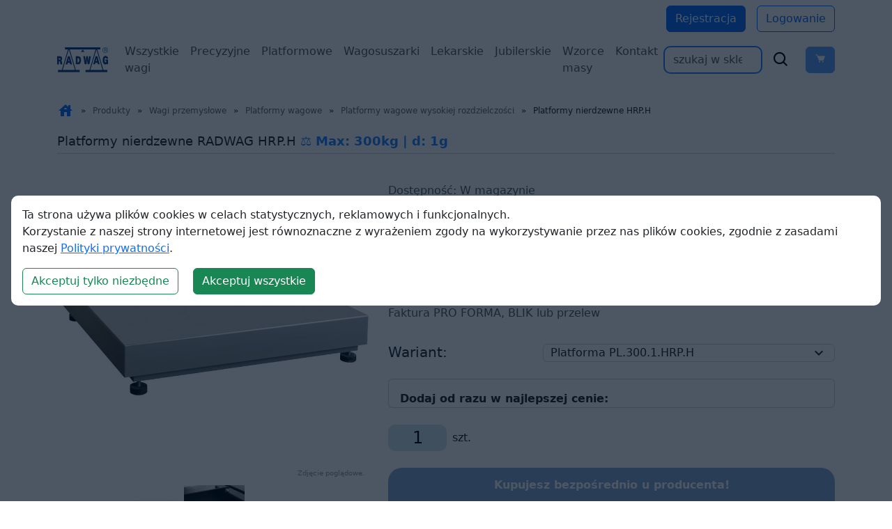

--- FILE ---
content_type: text/html; charset=UTF-8
request_url: https://wagiradwag.pl/p/platformy-nierdzewne-hrp-h/4244/142
body_size: 49402
content:
<!DOCTYPE HTML>

<html lang="pl">

<head>
    <meta charset="utf-8">
    <meta http-equiv="X-UA-Compatible" content="IE=edge">
    <meta name="viewport" content="width=device-width, initial-scale=1">
	<meta name="robots" content="index,follow">
	<title>Platformy nierdzewne RADWAG HRP.H  - 1 g</title>
		<meta name="Description" content="Platforma nierdzewna HRP.H Wszędzie tam, gdzie ważna jest duża dokładność pomiaru i precyzja. Wszędzie, gdzie liczy się dobra powtarzalność wyniku w trudnych warunkach przemysłowych. Platformy nierdze">

<link href="https://fonts.googleapis.com/icon?family=Material+Icons&&display=swap" rel="stylesheet" crossorigin>
<!--<link rel="stylesheet" type="text/css" href="/css/style.css" crossorigin>-->

<link rel="alternate" hreflang="x-default" href="https://wagiradwag.pl"/>
<link rel="alternate" hreflang="de" href="https://shop.radwagwaagen.de/p/hrp-h-edelstahl-wageplattformen/4244/142"/><link rel="alternate" hreflang="en" href="https://radwaguk.com/p/stainless-steel-hrp-h-platforms/4244/142"/><link rel="alternate" hreflang="es" href="https://shop.radwagespana.es/p/plataformas-de-acero-inoxidable-hrp-h/4244/142"/><link rel="alternate" hreflang="fr" href="https://shop.radwagfrance.fr/p/platesformes-inoxydables-hrp-h/4244/142"/><link rel="alternate" hreflang="pl" href="https://wagiradwag.pl/p/platformy-nierdzewne-hrp-h/4244/142"/>

<style>
body, html {
  scroll-behavior: auto !important;
}

nav li {
  width: auto;
}
</style>


<link href="https://cdn.jsdelivr.net/npm/bootstrap@5.3.3/dist/css/bootstrap.min.css" rel="stylesheet" integrity="sha384-QWTKZyjpPEjISv5WaRU9OFeRpok6YctnYmDr5pNlyT2bRjXh0JMhjY6hW+ALEwIH" crossorigin="anonymous">
<link href='https://unpkg.com/boxicons@2.1.4/css/boxicons.min.css' rel='stylesheet'>


<link rel="stylesheet" href="/css/styleee.css?v=1">

<!-- Google tag (gtag.js) -->


<script>
  window.dataLayer = window.dataLayer || [];
  function gtag() { dataLayer.push(arguments); }
  gtag('consent', 'default', {
    'ad_user_data': 'denied',
    'ad_personalization': 'denied',
    'ad_storage': 'denied',
    'analytics_storage': 'denied',
    'wait_for_update': 500,
  });
  gtag('js', new Date());
  gtag('config', 'G-DPB0M74TSD');
  </script>

</head>

<body>
<!-- Google Tag Manager (noscript) -->

<!-- <noscript><iframe src="https://www.googletagmanager.com/ns.html?id=GTM-KX2N883" height="0" width="0" style="display:none;visibility:hidden"></iframe></noscript> -->

<!-- End Google Tag Manager (noscript) -->



<!--<div class="jasbox_img jasbox_html">
<div class="jasbox_html_srednie">
	<div class="obejma_jasboxa_html">
		<div class="jasbox_exit"><div><span class="material-icons">close</span> Exit</div></div>
		<iframe ></iframe>
	</div>
</div>
</div>-->


<div class="first_button">

    <div class="container">
      <div class="d-flex justify-content-end mt-2">
      
              <a href="/register" class="btn btn-primary me-3">Rejestracja</a>
        <a href="/login" class="btn btn-outline-primary">Logowanie</a>
      
      </div>
    </div>
		
		</div>

<style>
  .navbar {
    padding: 1.5rem;
  }

  @media (max-width: 572px) {
      .navbar {
          padding-left: 0.2rem;
          padding-right: 0.2rem;
      }
  }

</style>

<nav class="navbar navbar-expand-xl bg-body-tertiary" style="padding-top: 0.5rem; background-color: white !important;">

    
<style>
    li {
      width: 100%;
    }
    .act {
      color: #2985ff !important;
    }
    @media (max-width: 1200px) {
      #form {
          margin-top: 1rem;
      }
    }

  </style>
    <div class="container-fluid container">
      <a class="navbar-brand" href="/"><img src="https://wagiradwag.pl/img/logo_radwag_balances_and_scales.svg"
          class="logotyp" alt="Radwag - mikrowagi, wagi analityczne"></a>
      <button class="navbar-toggler" type="button" data-bs-toggle="offcanvas" href="#offcanvasExample">
        <span class="navbar-toggler-icon"></span>
      </button>
	  
	  

      <div class="navbar-collapse" id="navbarSupportedContent">
        <ul class="navbar-nav me-auto mb-2 mb-lg-0 d-none d-xl-flex">


		<li class="nav-item"><a class="nav-link" aria-current="page" href="/c/wagi-laboratoryjne/775">Wszystkie wagi</a></li><li class="nav-item"><a class="nav-link" aria-current="page" href="/c/serie-wlc-i-wtc/4114">Precyzyjne</a></li><li class="nav-item"><a class="nav-link" aria-current="page" href="/p/waga-platformowa-c315-30-f1-m/3803/8AF">Platformowe</a></li><li class="nav-item"><a class="nav-link" aria-current="page" href="/c/wagosuszarki/779">Wagosuszarki</a></li><li class="nav-item"><a class="nav-link" aria-current="page" href="/c/wagi-medyczne/1410">Lekarskie</a></li><li class="nav-item"><a class="nav-link" aria-current="page" href="/c/serie-wlc-i-wtc/4114">Jubilerskie</a></li><li class="nav-item"><a class="nav-link" aria-current="page" href="/c/wzorce-masy/1416">Wzorce masy</a></li><li class="nav-item"><a class="nav-link" aria-current="page" href="https://wagiradwag.pl/i/Contact-and-company-details">Kontakt</a></li>
          <!--<li class="nav-item">
            <a class="nav-link active" aria-current="page" href="/c/laboratory-balances/775">Wszystkie produkty</a>
          </li>

          <li class="nav-item">
            <a class="nav-link" aria-current="page" href="/c/serie-wlc-i-wtc/4114">Waga precyzyjna</a>
          </li>
          <li class="nav-item">
            <a class="nav-link" aria-current="page" href="/c/wagi-medyczne/1410">Lekarska</a>
          </li>


          <li class="nav-item">
            <a class="nav-link" aria-current="page" href="/c/serie-wlc-i-wtc/4114">Jubilerska</a>
          </li>
          <li class="nav-item">
            <a class="nav-link" aria-current="page" href="/p/wagi-pocztowe-do-paczek/4125/CBT">Do paczek</a>
          </li>
          <li class="nav-item">
            <a class="nav-link" aria-current="page"
              href="https://wagiradwag.pl/i/Contact-and-company-details">Kontakt</a>
          </li>-->

        </ul>

        <form class="d-flex" id="form" action="/" method="get" class="form_wyszukiwarki pokaz">
          <input class="form-control me-2 shadow-none"
            style="border-width: 2px; border-color: #2985ff; border-radius: 10px;" type="search"
            name="q" id="search" placeholder="szukaj w sklepie..." value="">
          <div class="d-flex align-items-center" style="font-size: 26px;">
		  <button type="submit" style="background: none; border: none;"><div class="d-flex align-items-center"><i class='bx bx-search me-3'></i></div></button>
            

			<button type="button" id="basket-button" class="btn btn-primary" data-bs-toggle="modal" data-bs-target="#modalBasket" style="position: relative;" disabled><i class='bx bxs-cart' id="show_cart"></i><span class="koszyk_cart collapse" style="position: absolute; background-color: red; top: 0; font-size: 12px; border-radius: 20px; padding: 1px 5px">
						</span></button>
      
		
		</div>
        </form>
      </div>


      <!--<form class="d-flex" id="form" action="/" method="get" class="form_wyszukiwarki pokaz">
          <input class="form-control me-2 shadow-none"
            style="border-width: 2px; border-color: #2985ff; border-radius: 10px;" type="search"
            name="q" id="search" placeholder="szukaj w sklepie..." value="">
          <div class="d-flex align-items-center" style="font-size: 26px;">
		  <button type="submit" style="background: none; border: none;"><div class="d-flex align-items-center"><i class='bx bx-search me-3'></i></div></button>
            

			<button type="button" id="basket-button" class="btn btn-primary" data-bs-toggle="modal" data-bs-target="#modalBasket" style="position: relative;" disabled><i class='bx bxs-cart' id="show_cart"></i>
						</button>-->


    </div>
  </nav>


<!-- Modal -->
<div class="modal fade" id="modalBasket" tabindex="-1" aria-labelledby="modalBasketLabel" aria-hidden="true">
  <div class="modal-dialog modal-dialog-centered modal-lg h-75">
    <div class="modal-content h-100">
      <div class="modal-header">
        <h1 class="modal-title fs-5" id="modalBasketLabel">Koszyk</h1>
        <button type="button" class="btn-close" data-bs-dismiss="modal" aria-label="Close"></button>
      </div>
      <div class="modal-body h-100">
        <iframe id="basketIframe" src="https://wagiradwag.pl/basket" style="width:100%; height:100%"></iframe>
        <div style="display: none;"></div>

      </div>
      <!--<div class="modal-footer">
        <button type="button" class="btn btn-secondary" data-bs-dismiss="modal">Zamknij</button>
        <a href="/finalize" class="btn btn-primary">Zamów</a>
        <button type="button" class="btn btn-primary">Save changes</button>
      </div>-->
    </div>
  </div>
</div>




	<section>

		<!--<div class="top">

		
		
		<div><a href="/"><img src="https://wagiradwag.pl/img/logo_radwag_balances_and_scales.svg" class="logotyp" alt=""></a>


		<div style="text-align:center;line-height:90%;color:#08395a69;">
		<h1 style="font-size:18px;">Sklep polskiego producenta wag precyzyjnych i laboratoryjnych</h1>
		<h2 style="font-size:15px;line-height: normal;padding: 0 10px;">Zadzwoń do nas: <a href="tel:+48608440924" style="color:#005be8;">+48 608 440 924</a>.<br>Szybko znajdziemy wagę dla Ciebie i wyślemy prosto z fabryki.</h2>
		</div>

		<div class="search_basket">
		<form id="form" action="/" method="get" class="form_wyszukiwarki pokaz">

                    <input type="text" name="q" id="search" placeholder="szukaj w sklepie..." value="">-->



                    <!-- <label for="search">Search in store...</label> -->


                    <!--<button type="submit">
                        <span class="material-icons">search</span>
                    </button>

      </form>
      
      <div class="icon_mat">
      <span class="material-icons mobile_ico mobile_menu">dehaze</span>
      <span class="material-icons mobile_ico search_ico">search</span>
      <span class="material-icons mobile_ico account">account_circle</span>
      <span class="material-icons" id="show_cart">shopping_cart</span>
       <span class="koszyk_cart"></span>
      </div>
      
      </div>
		</div>-->

		<!--<div class="menu">
		<ul class="navbar-nav me-auto mb-2 mb-lg-0">-->


		<!--</ul>
		</div>-->
		
		<!-- to nie było zakomentowane <div class="menu_mobile" >
			
			<ul><li class="m101"><span class="obejma_mobile"><a href="/c/wagi-laboratoryjne/775" class="m101">Wagi laboratoryjne</a><span class="arr_mob_menu material-icons " >keyboard_arrow_down</span></span><ul><li class="m101-104"><span class="obejma_mobile"><a href="/c/ultra-mikrowagi/3506" class="m101-104">Ultra-mikrowagi</a><span class="arr_mob_menu material-icons " >keyboard_arrow_down</span></span><ul><li class="m101-104-105"><span class="obejma_mobile"><a href="/c/ultra-mikrowagi-uya-5y/4151" class="m101-104-105">Ultra-mikrowagi UYA 5Y</a></span></li><li class="m101-104-106"><span class="obejma_mobile"><a href="/c/akcesoria-ultra-i-mikrowag/4597" class="m101-104-106">Akcesoria ultra i mikrowag</a></span></li></ul></li><li class="m101-100"><span class="obejma_mobile"><a href="/c/mikrowagi/776" class="m101-100">Mikrowagi</a><span class="arr_mob_menu material-icons " >keyboard_arrow_down</span></span><ul><li class="m101-100-127"><span class="obejma_mobile"><a href="/c/mikrowagi-mya-5y/4153" class="m101-100-127">Mikrowagi MYA 5Y</a></span></li><li class="m101-100-128"><span class="obejma_mobile"><a href="/c/mikrowagi-xa-5y-m/4154" class="m101-100-128">Mikrowagi XA 5Y.M</a></span></li><li class="m101-100-129"><span class="obejma_mobile"><a href="/c/akcesoria-ultra-i-mikrowag/4673" class="m101-100-129">Akcesoria ultra i mikrowag</a></span></li></ul></li><li class="m101-101"><span class="obejma_mobile"><a href="/c/wagi-analityczne/777" class="m101-101">Wagi analityczne</a><span class="arr_mob_menu material-icons " >keyboard_arrow_down</span></span><ul><li class="m101-101-126"><span class="obejma_mobile"><a href="/c/seria-5y/4157" class="m101-101-126">Seria 5Y</a></span></li><li class="m101-101-128"><span class="obejma_mobile"><a href="/c/seria-x7/4964" class="m101-101-128">Seria X7</a></span></li><li class="m101-101-125"><span class="obejma_mobile"><a href="/c/seria-r/4110" class="m101-101-125">Seria R</a></span></li><li class="m101-101-127"><span class="obejma_mobile"><a href="/c/akcesoria-wag-analitycznych/4711" class="m101-101-127">Akcesoria wag analitycznych</a></span></li></ul></li><li class="m101-102"><span class="obejma_mobile"><a href="/c/wagi-precyzyjne/778" class="m101-102">Wagi precyzyjne</a><span class="arr_mob_menu material-icons " >keyboard_arrow_down</span></span><ul><li class="m101-102-132"><span class="obejma_mobile"><a href="/c/seria-x7/4965" class="m101-102-132">Seria X7</a></span></li><li class="m101-102-130"><span class="obejma_mobile"><a href="/c/seria-cy10/4217" class="m101-102-130">Seria CY10</a></span></li><li class="m101-102-129"><span class="obejma_mobile"><a href="/c/seria-5y/4159" class="m101-102-129">Seria 5Y</a></span></li><li class="m101-102-124"><span class="obejma_mobile"><a href="/c/seria-wly/4111" class="m101-102-124">Seria WLY</a></span></li><li class="m101-102-128"><span class="obejma_mobile"><a href="/c/seria-c32-pm/4116" class="m101-102-128">Seria C32.PM</a></span></li><li class="m101-102-126"><span class="obejma_mobile"><a href="/c/seria-r/4113" class="m101-102-126">Seria R</a></span></li><li class="m101-102-127"><span class="obejma_mobile"><a href="/c/serie-wlc-i-wtc/4114" class="m101-102-127">Serie WLC i WTC</a></span></li><li class="m101-102-131"><span class="obejma_mobile"><a href="/c/akcesoria-wag-precyzyjnych/4747" class="m101-102-131">Akcesoria wag precyzyjnych</a></span></li></ul></li><li class="m101-103"><span class="obejma_mobile"><a href="/c/wagosuszarki/779" class="m101-103">Wagosuszarki</a><span class="arr_mob_menu material-icons " >keyboard_arrow_down</span></span><ul><li class="m101-103-108"><span class="obejma_mobile"><a href="/c/wagosuszarki/4115" class="m101-103-108">Wagosuszarki</a></span></li></ul></li></ul></li><li class="m102"><span class="obejma_mobile"><a href="/c/wagi-przemyslowe/848" class="m102">Wagi przemysłowe</a><span class="arr_mob_menu material-icons " >keyboard_arrow_down</span></span><ul><li class="m102-124"><span class="obejma_mobile"><a href="/c/wagi-wysokiej-rozdzielczosci-hrp/3491" class="m102-124">Wagi wysokiej rozdzielczości HRP</a><span class="arr_mob_menu material-icons " >keyboard_arrow_down</span></span></li><li class="m102-100"><span class="obejma_mobile"><a href="/c/wagi-platformowe/849" class="m102-100">Wagi platformowe</a><span class="arr_mob_menu material-icons " >keyboard_arrow_down</span></span><ul><li class="m102-100-115"><span class="obejma_mobile"><a href="/c/seria-cy10/4220" class="m102-100-115">Seria CY10</a></span></li><li class="m102-100-107"><span class="obejma_mobile"><a href="/c/seria-c315/4118" class="m102-100-107">Seria C315</a></span></li><li class="m102-100-108"><span class="obejma_mobile"><a href="/c/seria-h315/4119" class="m102-100-108">Seria H315</a></span></li><li class="m102-100-109"><span class="obejma_mobile"><a href="/c/seria-c32/4120" class="m102-100-109">Seria C32</a></span></li><li class="m102-100-110"><span class="obejma_mobile"><a href="/c/seria-wpy/4121" class="m102-100-110">Seria WPY</a></span></li><li class="m102-100-111"><span class="obejma_mobile"><a href="/c/seria-hx7/4122" class="m102-100-111">Seria HX7</a></span></li><li class="m102-100-112"><span class="obejma_mobile"><a href="/c/seria-hy10/4123" class="m102-100-112">Seria HY10</a></span></li><li class="m102-100-113"><span class="obejma_mobile"><a href="/c/seria-tmx/4124" class="m102-100-113">Seria TMX</a></span></li></ul></li><li class="m102-101"><span class="obejma_mobile"><a href="/c/wagi-platformowe-4-czujnikowe/864" class="m102-101">Wagi platformowe 4-czujnikowe</a><span class="arr_mob_menu material-icons " >keyboard_arrow_down</span></span></li><li class="m102-102"><span class="obejma_mobile"><a href="/c/wagi-paletowe-i-plozowe/875" class="m102-102">Wagi paletowe i płozowe</a><span class="arr_mob_menu material-icons " >keyboard_arrow_down</span></span><ul><li class="m102-102-100"><span class="obejma_mobile"><a href="/c/wagi-paletowe/876" class="m102-102-100">Wagi paletowe</a></span></li><li class="m102-102-101"><span class="obejma_mobile"><a href="/c/wagi-paletowe-nierdzewne/878" class="m102-102-101">Wagi paletowe nierdzewne</a></span></li><li class="m102-102-102"><span class="obejma_mobile"><a href="/c/wagi-plozowe/880" class="m102-102-102">Wagi płozowe</a></span></li><li class="m102-102-103"><span class="obejma_mobile"><a href="/c/wagi-plozowe-nierdzewne/882" class="m102-102-103">Wagi płozowe nierdzewne</a></span></li></ul></li><li class="m102-103"><span class="obejma_mobile"><a href="/c/wagi-inwentarzowe/884" class="m102-103">Wagi inwentarzowe</a><span class="arr_mob_menu material-icons " >keyboard_arrow_down</span></span><ul><li class="m102-103-100"><span class="obejma_mobile"><a href="/c/wagi-inwentarzowe/885" class="m102-103-100">Wagi inwentarzowe</a></span></li><li class="m102-103-101"><span class="obejma_mobile"><a href="/c/wagi-inwentarzowe-nierdzewne/887" class="m102-103-101">Wagi inwentarzowe nierdzewne</a></span></li></ul></li><li class="m102-104"><span class="obejma_mobile"><a href="/c/wagi-kolejkowe/889" class="m102-104">Wagi kolejkowe</a><span class="arr_mob_menu material-icons " >keyboard_arrow_down</span></span><ul><li class="m102-104-100"><span class="obejma_mobile"><a href="/c/wagi-kolejkowe/890" class="m102-104-100">Wagi kolejkowe</a></span></li><li class="m102-104-101"><span class="obejma_mobile"><a href="/c/wagi-kolejkowe-nierdzewne/892" class="m102-104-101">Wagi kolejkowe nierdzewne</a></span></li></ul></li><li class="m102-125"><span class="obejma_mobile"><a href="/c/wagi-pocztowe/1424" class="m102-125">Wagi pocztowe</a><span class="arr_mob_menu material-icons " >keyboard_arrow_down</span></span></li><li class="m102-126"><span class="obejma_mobile"><a href="/c/platformy-wagowe/4228" class="m102-126">Platformy wagowe</a><span class="arr_mob_menu material-icons " >keyboard_arrow_down</span></span><ul><li class="m102-126-104"><span class="obejma_mobile"><a href="/c/platformy-wagowe-wysokiej-rozdzielczosci/4241" class="m102-126-104">Platformy wagowe wysokiej rozdzielczości</a></span></li><li class="m102-126-100"><span class="obejma_mobile"><a href="/c/platformy-1-czujnikowe/4229" class="m102-126-100">Platformy 1-czujnikowe</a></span></li><li class="m102-126-101"><span class="obejma_mobile"><a href="/c/platformy-4-czujnikowe/4233" class="m102-126-101">Platformy 4-czujnikowe</a></span></li></ul></li><li class="m102-127"><span class="obejma_mobile"><a href="/c/moduly-wagowe/4246" class="m102-127">Moduły wagowe</a><span class="arr_mob_menu material-icons " >keyboard_arrow_down</span></span><ul><li class="m102-127-122"><span class="obejma_mobile"><a href="/c/moduly-mas/5037" class="m102-127-122">Moduły MAS</a></span></li><li class="m102-127-123"><span class="obejma_mobile"><a href="/c/moduly-mps-m/5038" class="m102-127-123">Moduły MPS.M</a></span></li></ul></li><li class="m102-128"><span class="obejma_mobile"><a href="/c/terminale-wagowe/4260" class="m102-128">Terminale wagowe</a><span class="arr_mob_menu material-icons " >keyboard_arrow_down</span></span></li><li class="m102-129"><span class="obejma_mobile"><a href="/c/akcesoria-wag-przemyslowych/4811" class="m102-129">Akcesoria wag przemysłowych</a><span class="arr_mob_menu material-icons " >keyboard_arrow_down</span></span><ul><li class="m102-129-112"><span class="obejma_mobile"><a href="/c/drukarki/4824" class="m102-129-112">Drukarki</a></span></li><li class="m102-129-114"><span class="obejma_mobile"><a href="/c/przewody-konwertery-adaptery/4828" class="m102-129-114">Przewody, konwertery, adaptery</a></span></li></ul></li></ul></li><li class="m118"><span class="obejma_mobile"><a href="/c/wagi-do-stref-ex/3665" class="m118">Wagi do stref Ex</a><span class="arr_mob_menu material-icons " >keyboard_arrow_down</span></span><ul><li class="m118-100"><span class="obejma_mobile"><a href="/c/wagi-hx5-ex-do-stref-zagrozonych-wybuchem-gazu/3638" class="m118-100">Wagi HX5.EX do stref zagrożonych wybuchem gazu</a><span class="arr_mob_menu material-icons " >keyboard_arrow_down</span></span></li><li class="m118-101"><span class="obejma_mobile"><a href="/c/wagi-hx5-ex-do-stref-zagrozonych-wybuchem-gazu-i-pylu/3639" class="m118-101">Wagi HX5.EX do stref zagrożonych wybuchem gazu i pyłu</a><span class="arr_mob_menu material-icons " >keyboard_arrow_down</span></span></li><li class="m118-102"><span class="obejma_mobile"><a href="/c/terminal-wagowy-pue-hx5-ex/3727" class="m118-102">Terminal wagowy PUE HX5.EX</a><span class="arr_mob_menu material-icons " >keyboard_arrow_down</span></span></li><li class="m118-103"><span class="obejma_mobile"><a href="/c/zasilacz-iskrobezpieczny-do-wagi-ex-do-zasilania-miernika-pue-hx5-ex/3728" class="m118-103">Zasilacz iskrobezpieczny do wagi EX do zasilania miernika PUE HX5.EX</a><span class="arr_mob_menu material-icons " >keyboard_arrow_down</span></span></li><li class="m118-104"><span class="obejma_mobile"><a href="/c/moduly-komunikacyjne/3738" class="m118-104">Moduły komunikacyjne</a><span class="arr_mob_menu material-icons " >keyboard_arrow_down</span></span></li></ul></li><li class="m105"><span class="obejma_mobile"><a href="/c/wagi-medyczne/1410" class="m105">Wagi medyczne</a><span class="arr_mob_menu material-icons " >keyboard_arrow_down</span></span><ul><li class="m105-100"><span class="obejma_mobile"><a href="/c/wagi-osobowe/1425" class="m105-100">Wagi osobowe</a><span class="arr_mob_menu material-icons " >keyboard_arrow_down</span></span></li><li class="m105-101"><span class="obejma_mobile"><a href="/c/wagi-niemowlece/1426" class="m105-101">Wagi niemowlęce</a><span class="arr_mob_menu material-icons " >keyboard_arrow_down</span></span></li><li class="m105-102"><span class="obejma_mobile"><a href="/c/wagi-krzeselkowe/1427" class="m105-102">Wagi krzesełkowe</a><span class="arr_mob_menu material-icons " >keyboard_arrow_down</span></span></li><li class="m105-105"><span class="obejma_mobile"><a href="/c/wagi-lozkowe/1430" class="m105-105">Wagi łóżkowe</a><span class="arr_mob_menu material-icons " >keyboard_arrow_down</span></span></li></ul></li><li class="m106"><span class="obejma_mobile"><a href="/c/wagi-kontrolne-ktp/1411" class="m106">Wagi kontrolne KTP</a><span class="arr_mob_menu material-icons " >keyboard_arrow_down</span></span><ul><li class="m106-106"><span class="obejma_mobile"><a href="/c/wagi-do-kontroli-stuprocentowej/3361" class="m106-106">Wagi do kontroli stuprocentowej</a><span class="arr_mob_menu material-icons " >keyboard_arrow_down</span></span></li><li class="m106-107"><span class="obejma_mobile"><a href="/c/wagi-do-kontroli-statystycznej/3365" class="m106-107">Wagi do kontroli statystycznej</a><span class="arr_mob_menu material-icons " >keyboard_arrow_down</span></span></li></ul></li><li class="m107"><span class="obejma_mobile"><a href="/c/wagi-automatyczne/1412" class="m107">Wagi automatyczne</a><span class="arr_mob_menu material-icons " >keyboard_arrow_down</span></span><ul><li class="m107-105"><span class="obejma_mobile"><a href="/c/wagi-kontrolne/4169" class="m107-105">Wagi kontrolne</a><span class="arr_mob_menu material-icons " >keyboard_arrow_down</span></span><ul><li class="m107-105-100"><span class="obejma_mobile"><a href="/c/wagi-kontrolne-precyzyjne/4171" class="m107-105-100">Wagi kontrolne precyzyjne</a></span></li><li class="m107-105-103"><span class="obejma_mobile"><a href="/c/wagi-kontrolne-wielotorowe/4174" class="m107-105-103">Wagi kontrolne wielotorowe</a></span></li></ul></li><li class="m107-107"><span class="obejma_mobile"><a href="/c/wagi-kontrolne-hermetyczne/4175" class="m107-107">Wagi kontrolne hermetyczne</a><span class="arr_mob_menu material-icons " >keyboard_arrow_down</span></span><ul><li class="m107-107-100"><span class="obejma_mobile"><a href="/c/wagi-do-lekkich-obciazen/4176" class="m107-107-100">Wagi do lekkich obciążeń</a></span></li><li class="m107-107-101"><span class="obejma_mobile"><a href="/c/wagi-do-duzych-obciazen/4177" class="m107-107-101">Wagi do dużych obciążeń</a></span></li></ul></li><li class="m107-108"><span class="obejma_mobile"><a href="/c/wagi-kontrolne-rotacyjne/4178" class="m107-108">Wagi kontrolne rotacyjne</a><span class="arr_mob_menu material-icons " >keyboard_arrow_down</span></span></li><li class="m107-109"><span class="obejma_mobile"><a href="/c/wagi-sortujace/4179" class="m107-109">Wagi sortujące</a><span class="arr_mob_menu material-icons " >keyboard_arrow_down</span></span></li><li class="m107-110"><span class="obejma_mobile"><a href="/c/wagi-etykietujace/4180" class="m107-110">Wagi etykietujące</a><span class="arr_mob_menu material-icons " >keyboard_arrow_down</span></span></li><li class="m107-111"><span class="obejma_mobile"><a href="/c/wagi-rolkowe/4181" class="m107-111">Wagi rolkowe</a><span class="arr_mob_menu material-icons " >keyboard_arrow_down</span></span></li><li class="m107-112"><span class="obejma_mobile"><a href="/c/wagi-kolejkowe/4182" class="m107-112">Wagi kolejkowe</a><span class="arr_mob_menu material-icons " >keyboard_arrow_down</span></span></li></ul></li><li class="m110"><span class="obejma_mobile"><a href="/c/komparatory-masy/1415" class="m110">Komparatory masy</a><span class="arr_mob_menu material-icons " >keyboard_arrow_down</span></span><ul><li class="m110-107"><span class="obejma_mobile"><a href="/c/automatyczne-susceptometry-do-pomiaru-magnetyzmu/5012" class="m110-107">Automatyczne susceptometry do pomiaru magnetyzmu</a><span class="arr_mob_menu material-icons " >keyboard_arrow_down</span></span></li><li class="m110-103"><span class="obejma_mobile"><a href="/c/automatyczne-prozniowe-komparatory-masy/3702" class="m110-103">Automatyczne Próżniowe Komparatory Masy</a><span class="arr_mob_menu material-icons " >keyboard_arrow_down</span></span></li><li class="m110-104"><span class="obejma_mobile"><a href="/c/komparatory-do-pomiaru-gestosci/3780" class="m110-104">Komparatory do pomiaru gęstości</a><span class="arr_mob_menu material-icons " >keyboard_arrow_down</span></span></li><li class="m110-105"><span class="obejma_mobile"><a href="/c/robotyczne-komparatory-masy/3786" class="m110-105">Robotyczne komparatory masy</a><span class="arr_mob_menu material-icons " >keyboard_arrow_down</span></span></li><li class="m110-100"><span class="obejma_mobile"><a href="/c/automatyczne-komparatory-masy/1451" class="m110-100">Automatyczne komparatory masy</a><span class="arr_mob_menu material-icons " >keyboard_arrow_down</span></span></li><li class="m110-101"><span class="obejma_mobile"><a href="/c/manualne-komparatory-masy/1452" class="m110-101">Manualne komparatory masy</a><span class="arr_mob_menu material-icons " >keyboard_arrow_down</span></span></li><li class="m110-102"><span class="obejma_mobile"><a href="/c/manualne-susceptometry-do-pomiaru-magnetyzmu/3621" class="m110-102">Manualne susceptometry do pomiaru magnetyzmu</a><span class="arr_mob_menu material-icons " >keyboard_arrow_down</span></span></li><li class="m110-106"><span class="obejma_mobile"><a href="/c/akcesoria-komparatorow-masy/4780" class="m110-106">Akcesoria komparatorów masy</a><span class="arr_mob_menu material-icons " >keyboard_arrow_down</span></span><ul><li class="m110-106-108"><span class="obejma_mobile"><a href="/c/drukarki/4789" class="m110-106-108">Drukarki</a></span></li></ul></li></ul></li><li class="m119"><span class="obejma_mobile"><a href="/c/wazenie-filtrow/3865" class="m119">Ważenie filtrów</a><span class="arr_mob_menu material-icons " >keyboard_arrow_down</span></span><ul><li class="m119-128"><span class="obejma_mobile"><a href="/c/robotyczne-systemy-wagowe/4989" class="m119-128">Robotyczne Systemy Wagowe</a><span class="arr_mob_menu material-icons " >keyboard_arrow_down</span></span></li><li class="m119-129"><span class="obejma_mobile"><a href="/c/automatyczne-systemy-wagowe/4990" class="m119-129">Automatyczne Systemy Wagowe</a><span class="arr_mob_menu material-icons " >keyboard_arrow_down</span></span></li><li class="m119-130"><span class="obejma_mobile"><a href="/c/manualne-systemy-wagowe/4991" class="m119-130">Manualne Systemy Wagowe</a><span class="arr_mob_menu material-icons " >keyboard_arrow_down</span></span><ul><li class="m119-130-101"><span class="obejma_mobile"><a href="/c/mikrowagi-mya-5y/4198" class="m119-130-101">Mikrowagi MYA 5Y</a></span></li></ul></li></ul></li><li class="m114"><span class="obejma_mobile"><a href="/c/kalibracja-pipet/828" class="m114">Kalibracja pipet</a><span class="arr_mob_menu material-icons " >keyboard_arrow_down</span></span><ul><li class="m114-106"><span class="obejma_mobile"><a href="/c/wagi-automatyczne-do-kalibracji-pipet/4986" class="m114-106">Wagi automatyczne do kalibracji pipet</a><span class="arr_mob_menu material-icons " >keyboard_arrow_down</span></span></li><li class="m114-107"><span class="obejma_mobile"><a href="/c/wagi-manualne-do-kalibracji-pipet/4987" class="m114-107">Wagi manualne do kalibracji pipet</a><span class="arr_mob_menu material-icons " >keyboard_arrow_down</span></span></li><li class="m114-104"><span class="obejma_mobile"><a href="/c/stanowisko-do-kalibracji-pipet/847" class="m114-104">Stanowisko do kalibracji pipet</a><span class="arr_mob_menu material-icons " >keyboard_arrow_down</span></span></li><li class="m114-108"><span class="obejma_mobile"><a href="/c/akcesoria/4988" class="m114-108">Akcesoria</a><span class="arr_mob_menu material-icons " >keyboard_arrow_down</span></span></li></ul></li><li class="m120"><span class="obejma_mobile"><a href="/c/farmacja/3901" class="m120">Farmacja</a><span class="arr_mob_menu material-icons " >keyboard_arrow_down</span></span><ul><li class="m120-133"><span class="obejma_mobile"><a href="/c/wagi-analityczne-as-x7/4978" class="m120-133">Wagi analityczne AS X7</a><span class="arr_mob_menu material-icons " >keyboard_arrow_down</span></span></li><li class="m120-130"><span class="obejma_mobile"><a href="/c/wagi-platformowe-wodoodporne-h315-h/4088" class="m120-130">Wagi platformowe wodoodporne H315 H</a><span class="arr_mob_menu material-icons " >keyboard_arrow_down</span></span></li><li class="m120-131"><span class="obejma_mobile"><a href="/c/wagi-platformowe-wodo-i-kwasoodporne-h315-hr/4092" class="m120-131">Wagi platformowe wodo i kwasoodporne H315 HR</a><span class="arr_mob_menu material-icons " >keyboard_arrow_down</span></span></li><li class="m120-105"><span class="obejma_mobile"><a href="/c/skanery-kodow-kreskowych/3923" class="m120-105">Skanery kodów kreskowych</a><span class="arr_mob_menu material-icons " >keyboard_arrow_down</span></span></li><li class="m120-106"><span class="obejma_mobile"><a href="/c/wagi-hx5-ex-do-stref-zagrozonych-wybuchem-gazu/3924" class="m120-106">Wagi HX5.EX do stref zagrożonych wybuchem gazu</a><span class="arr_mob_menu material-icons " >keyboard_arrow_down</span></span></li><li class="m120-107"><span class="obejma_mobile"><a href="/c/wagi-hx5-ex-do-stref-zagrozonych-wybuchem-gazu-i-pylu/3932" class="m120-107">Wagi HX5.EX do stref zagrożonych wybuchem gazu i pyłu</a><span class="arr_mob_menu material-icons " >keyboard_arrow_down</span></span></li><li class="m120-114"><span class="obejma_mobile"><a href="/c/wagosuszarki/3961" class="m120-114">Wagosuszarki</a><span class="arr_mob_menu material-icons " >keyboard_arrow_down</span></span></li><li class="m120-115"><span class="obejma_mobile"><a href="/c/system-thbr-2-0-monitoring-warunkow-srodowiskowych/3970" class="m120-115">System THBR 2.0 - Monitoring warunków środowiskowych</a><span class="arr_mob_menu material-icons " >keyboard_arrow_down</span></span></li><li class="m120-118"><span class="obejma_mobile"><a href="/c/wagi-wysokiej-rozdzielczosci-hrp/3973" class="m120-118">Wagi wysokiej rozdzielczości HRP</a><span class="arr_mob_menu material-icons " >keyboard_arrow_down</span></span></li><li class="m120-119"><span class="obejma_mobile"><a href="/c/wagi-wielofunkcyjne-hy10/3977" class="m120-119">Wagi wielofunkcyjne HY10</a><span class="arr_mob_menu material-icons " >keyboard_arrow_down</span></span></li><li class="m120-120"><span class="obejma_mobile"><a href="/c/wagi-wielofunkcyjne-tmx/3978" class="m120-120">Wagi wielofunkcyjne TMX</a><span class="arr_mob_menu material-icons " >keyboard_arrow_down</span></span></li><li class="m120-121"><span class="obejma_mobile"><a href="/c/wagi-platformowe-nierdzewne-zaglebiane/3979" class="m120-121">Wagi platformowe nierdzewne zagłębiane</a><span class="arr_mob_menu material-icons " >keyboard_arrow_down</span></span></li><li class="m120-122"><span class="obejma_mobile"><a href="/c/wagi-najazdowe-nierdzewne/3982" class="m120-122">Wagi najazdowe nierdzewne</a><span class="arr_mob_menu material-icons " >keyboard_arrow_down</span></span></li><li class="m120-124"><span class="obejma_mobile"><a href="/c/drukarki-etykiet/3988" class="m120-124">Drukarki etykiet</a><span class="arr_mob_menu material-icons " >keyboard_arrow_down</span></span></li><li class="m120-125"><span class="obejma_mobile"><a href="/c/e2r-system/3989" class="m120-125">E2R System</a><span class="arr_mob_menu material-icons " >keyboard_arrow_down</span></span></li><li class="m120-126"><span class="obejma_mobile"><a href="/c/wagi-kontrolne-ktp/3990" class="m120-126">Wagi kontrolne KTP</a><span class="arr_mob_menu material-icons " >keyboard_arrow_down</span></span><ul><li class="m120-126-106"><span class="obejma_mobile"><a href="/c/wagi-do-kontroli-stuprocentowej/3993" class="m120-126-106">Wagi do kontroli stuprocentowej</a></span></li><li class="m120-126-107"><span class="obejma_mobile"><a href="/c/wagi-do-kontroli-statystycznej/3997" class="m120-126-107">Wagi do kontroli statystycznej</a></span></li></ul></li><li class="m120-127"><span class="obejma_mobile"><a href="/c/wagi-dynamiczne/4005" class="m120-127">Wagi dynamiczne</a><span class="arr_mob_menu material-icons " >keyboard_arrow_down</span></span></li><li class="m120-128"><span class="obejma_mobile"><a href="/c/detektory-metali/4017" class="m120-128">Detektory metali</a><span class="arr_mob_menu material-icons " >keyboard_arrow_down</span></span></li><li class="m120-129"><span class="obejma_mobile"><a href="/c/wzorce-masy/4028" class="m120-129">Wzorce masy</a><span class="arr_mob_menu material-icons " >keyboard_arrow_down</span></span><ul><li class="m120-129-106"><span class="obejma_mobile"><a href="/c/wzorce-masy-klasy-e1/4030" class="m120-129-106">Wzorce masy klasy E1</a></span></li><li class="m120-129-107"><span class="obejma_mobile"><a href="/c/wzorce-masy-klasy-e2/4029" class="m120-129-107">Wzorce masy klasy E2</a></span></li><li class="m120-129-108"><span class="obejma_mobile"><a href="/c/wzorce-masy-klasy-f1/4031" class="m120-129-108">Wzorce masy klasy F1</a></span></li><li class="m120-129-104"><span class="obejma_mobile"><a href="/c/wzorce-masy-klasy-f2/4032" class="m120-129-104">Wzorce masy klasy F2</a></span></li><li class="m120-129-105"><span class="obejma_mobile"><a href="/c/wzorce-masy-klasy-m1/4033" class="m120-129-105">Wzorce masy klasy M1</a></span></li><li class="m120-129-109"><span class="obejma_mobile"><a href="/c/akcesoria-do-wzorcow-masy/4976" class="m120-129-109">Akcesoria do wzorców masy</a></span></li></ul></li></ul></li><li class="m121"><span class="obejma_mobile"><a href="/c/wazenie-stentow/4095" class="m121">Ważenie stentów</a><span class="arr_mob_menu material-icons " >keyboard_arrow_down</span></span><ul><li class="m121-100"><span class="obejma_mobile"><a href="/c/automatyczna-waga-do-stentow-ak-5-100-stent/4096" class="m121-100">Automatyczna waga do stentów AK-5/100 STENT</a><span class="arr_mob_menu material-icons " >keyboard_arrow_down</span></span></li><li class="m121-104"><span class="obejma_mobile"><a href="/c/mikrowaga-xa-6-5y-m-a-s/4167" class="m121-104">Mikrowaga XA 6.5Y.M.A.S</a><span class="arr_mob_menu material-icons " >keyboard_arrow_down</span></span></li><li class="m121-103"><span class="obejma_mobile"><a href="/c/zestaw-do-wazenia-stentow/4135" class="m121-103">Zestaw do ważenia stentów</a><span class="arr_mob_menu material-icons " >keyboard_arrow_down</span></span></li></ul></li><li class="m111"><span class="obejma_mobile"><a href="/c/wzorce-masy/1416" class="m111">Wzorce masy</a><span class="arr_mob_menu material-icons " >keyboard_arrow_down</span></span><ul><li class="m111-106"><span class="obejma_mobile"><a href="/c/wzorce-masy-klasy-e1/3440" class="m111-106">Wzorce masy klasy E1</a><span class="arr_mob_menu material-icons " >keyboard_arrow_down</span></span></li><li class="m111-107"><span class="obejma_mobile"><a href="/c/wzorce-masy-klasy-e2/3439" class="m111-107">Wzorce masy klasy E2</a><span class="arr_mob_menu material-icons " >keyboard_arrow_down</span></span></li><li class="m111-108"><span class="obejma_mobile"><a href="/c/wzorce-masy-klasy-f1/3441" class="m111-108">Wzorce masy klasy F1</a><span class="arr_mob_menu material-icons " >keyboard_arrow_down</span></span></li><li class="m111-104"><span class="obejma_mobile"><a href="/c/wzorce-masy-klasy-f2/3442" class="m111-104">Wzorce masy klasy F2</a><span class="arr_mob_menu material-icons " >keyboard_arrow_down</span></span></li><li class="m111-105"><span class="obejma_mobile"><a href="/c/wzorce-masy-klasy-m1/3443" class="m111-105">Wzorce masy klasy M1</a><span class="arr_mob_menu material-icons " >keyboard_arrow_down</span></span></li><li class="m111-109"><span class="obejma_mobile"><a href="/c/akcesoria-do-wzorcow-masy/4971" class="m111-109">Akcesoria do wzorców masy</a><span class="arr_mob_menu material-icons " >keyboard_arrow_down</span></span></li></ul></li><li class="m115"><span class="obejma_mobile"><a href="/c/stoly-wagowe/1123" class="m115">Stoły wagowe</a><span class="arr_mob_menu material-icons " >keyboard_arrow_down</span></span><ul><li class="m115-101"><span class="obejma_mobile"><a href="/c/profesjonalne-stanowiska-wagowe/1131" class="m115-101">Profesjonalne stanowiska wagowe</a><span class="arr_mob_menu material-icons " >keyboard_arrow_down</span></span></li><li class="m115-100"><span class="obejma_mobile"><a href="/c/stoly-antywibracyjne/1124" class="m115-100">Stoły antywibracyjne</a><span class="arr_mob_menu material-icons " >keyboard_arrow_down</span></span></li></ul></li><li class="m117"><span class="obejma_mobile"><a href="/c/platformy-wagowe/1304" class="m117">Platformy wagowe</a><span class="arr_mob_menu material-icons " >keyboard_arrow_down</span></span><ul><li class="m117-104"><span class="obejma_mobile"><a href="/c/platformy-wagowe-wysokiej-rozdzielczosci/3485" class="m117-104">Platformy wagowe wysokiej rozdzielczości</a><span class="arr_mob_menu material-icons " >keyboard_arrow_down</span></span></li><li class="m117-100"><span class="obejma_mobile"><a href="/c/platformy-1-czujnikowe/1305" class="m117-100">Platformy 1-czujnikowe</a><span class="arr_mob_menu material-icons " >keyboard_arrow_down</span></span></li><li class="m117-101"><span class="obejma_mobile"><a href="/c/platformy-4-czujnikowe/1334" class="m117-101">Platformy 4-czujnikowe</a><span class="arr_mob_menu material-icons " >keyboard_arrow_down</span></span></li><li class="m117-102"><span class="obejma_mobile"><a href="/c/nakladki-z-przenosnikami-rolkowymi/1383" class="m117-102">Nakładki z przenośnikami rolkowymi</a><span class="arr_mob_menu material-icons " >keyboard_arrow_down</span></span></li><li class="m117-105"><span class="obejma_mobile"><a href="/c/najazdy-do-wag/3535" class="m117-105">Najazdy do wag</a><span class="arr_mob_menu material-icons " >keyboard_arrow_down</span></span></li><li class="m117-106"><span class="obejma_mobile"><a href="/c/rama-do-zaglebiania-wagi-w-podlozu/4884" class="m117-106">Rama do zagłębiania wagi w podłożu</a><span class="arr_mob_menu material-icons " >keyboard_arrow_down</span></span></li></ul></li><li class="m116"><span class="obejma_mobile"><a href="/c/moduly-wagowe/3436" class="m116">Moduły wagowe</a><span class="arr_mob_menu material-icons " >keyboard_arrow_down</span></span><ul><li class="m116-122"><span class="obejma_mobile"><a href="/c/moduly-mas/5027" class="m116-122">Moduły MAS</a><span class="arr_mob_menu material-icons " >keyboard_arrow_down</span></span></li><li class="m116-123"><span class="obejma_mobile"><a href="/c/moduly-mps-m/5028" class="m116-123">Moduły MPS.M</a><span class="arr_mob_menu material-icons " >keyboard_arrow_down</span></span></li><li class="m116-124"><span class="obejma_mobile"><a href="/c/moduly-mps-t/5029" class="m116-124">Moduły MPS.T</a><span class="arr_mob_menu material-icons " >keyboard_arrow_down</span></span></li><li class="m116-128"><span class="obejma_mobile"><a href="/c/moduly-mas-2m-y/5058" class="m116-128">Moduły MAS.2M.Y</a><span class="arr_mob_menu material-icons " >keyboard_arrow_down</span></span></li><li class="m116-120"><span class="obejma_mobile"><a href="/c/moduly-mas1/5025" class="m116-120">Moduły MAS1</a><span class="arr_mob_menu material-icons " >keyboard_arrow_down</span></span></li><li class="m116-126"><span class="obejma_mobile"><a href="/c/moduly-mwlh/5031" class="m116-126">Moduły MWLH</a><span class="arr_mob_menu material-icons " >keyboard_arrow_down</span></span></li><li class="m116-127"><span class="obejma_mobile"><a href="/c/moduly-mwmh/5032" class="m116-127">Moduły MWMH</a><span class="arr_mob_menu material-icons " >keyboard_arrow_down</span></span></li></ul></li><li class="m109"><span class="obejma_mobile"><a href="/c/terminale-wagowe/1414" class="m109">Terminale wagowe</a><span class="arr_mob_menu material-icons " >keyboard_arrow_down</span></span><ul><li class="m109-117"><span class="obejma_mobile"><a href="/c/terminal-wagowy-pue-cy10/4215" class="m109-117">Terminal wagowy PUE CY10</a><span class="arr_mob_menu material-icons " >keyboard_arrow_down</span></span></li><li class="m109-116"><span class="obejma_mobile"><a href="/c/terminal-wagowy-pue-h315/4129" class="m109-116">Terminal wagowy PUE H315</a><span class="arr_mob_menu material-icons " >keyboard_arrow_down</span></span></li><li class="m109-115"><span class="obejma_mobile"><a href="/c/terminal-wagowy-pue-c315/3809" class="m109-115">Terminal wagowy PUE C315</a><span class="arr_mob_menu material-icons " >keyboard_arrow_down</span></span></li><li class="m109-119"><span class="obejma_mobile"><a href="/c/terminal-r-wdm-8/5043" class="m109-119">Terminal R (WDM-8)</a><span class="arr_mob_menu material-icons " >keyboard_arrow_down</span></span></li><li class="m109-112"><span class="obejma_mobile"><a href="/c/terminal-wagowy-pue-c32/3585" class="m109-112">Terminal wagowy PUE C32</a><span class="arr_mob_menu material-icons " >keyboard_arrow_down</span></span></li><li class="m109-108"><span class="obejma_mobile"><a href="/c/terminal-wagowy-pue-7-1/3505" class="m109-108">Terminal wagowy PUE 7.1</a><span class="arr_mob_menu material-icons " >keyboard_arrow_down</span></span></li><li class="m109-113"><span class="obejma_mobile"><a href="/c/terminal-wagowy-pue-hx5-ex/3634" class="m109-113">Terminal wagowy PUE HX5.EX</a><span class="arr_mob_menu material-icons " >keyboard_arrow_down</span></span></li><li class="m109-114"><span class="obejma_mobile"><a href="/c/terminal-wagowy-pue-hx7/3782" class="m109-114">Terminal wagowy PUE HX7</a><span class="arr_mob_menu material-icons " >keyboard_arrow_down</span></span></li><li class="m109-111"><span class="obejma_mobile"><a href="/c/terminal-wagowy-pue-hy10/3533" class="m109-111">Terminal wagowy PUE HY10</a><span class="arr_mob_menu material-icons " >keyboard_arrow_down</span></span></li><li class="m109-104"><span class="obejma_mobile"><a href="/c/terminal-wagowy-pue-5/1446" class="m109-104">Terminal wagowy PUE 5</a><span class="arr_mob_menu material-icons " >keyboard_arrow_down</span></span></li><li class="m109-118"><span class="obejma_mobile"><a href="/c/przetworniki-masy/5020" class="m109-118">Przetworniki masy</a><span class="arr_mob_menu material-icons " >keyboard_arrow_down</span></span></li></ul></li><li class="m103"><span class="obejma_mobile"><a href="/c/akcesoria/1122" class="m103">Akcesoria</a><span class="arr_mob_menu material-icons " >keyboard_arrow_down</span></span><ul><li class="m103-148"><span class="obejma_mobile"><a href="/c/akcesoria-ultra-i-mikrowag/4276" class="m103-148">Akcesoria ultra i mikrowag</a><span class="arr_mob_menu material-icons " >keyboard_arrow_down</span></span><ul><li class="m103-148-118"><span class="obejma_mobile"><a href="/c/drukarki/4367" class="m103-148-118">Drukarki</a></span></li></ul></li><li class="m103-149"><span class="obejma_mobile"><a href="/c/akcesoria-wag-analitycznych/4277" class="m103-149">Akcesoria wag analitycznych</a><span class="arr_mob_menu material-icons " >keyboard_arrow_down</span></span><ul><li class="m103-149-101"><span class="obejma_mobile"><a href="/c/uchwyty-do-naczynek-laboratoryjnych/4282" class="m103-149-101">Uchwyty do naczynek laboratoryjnych</a></span></li><li class="m103-149-112"><span class="obejma_mobile"><a href="/c/drukarki/4372" class="m103-149-112">Drukarki</a></span></li></ul></li><li class="m103-150"><span class="obejma_mobile"><a href="/c/akcesoria-wag-precyzyjnych/4278" class="m103-150">Akcesoria wag precyzyjnych</a><span class="arr_mob_menu material-icons " >keyboard_arrow_down</span></span><ul><li class="m103-150-111"><span class="obejma_mobile"><a href="/c/drukarki/4375" class="m103-150-111">Drukarki</a></span></li></ul></li><li class="m103-155"><span class="obejma_mobile"><a href="/c/akcesoria-do-wagosuszarek/4905" class="m103-155">Akcesoria do wagosuszarek</a><span class="arr_mob_menu material-icons " >keyboard_arrow_down</span></span></li><li class="m103-151"><span class="obejma_mobile"><a href="/c/akcesoria-komparatorow-masy/4279" class="m103-151">Akcesoria komparatorów masy</a><span class="arr_mob_menu material-icons " >keyboard_arrow_down</span></span><ul><li class="m103-151-108"><span class="obejma_mobile"><a href="/c/drukarki/4381" class="m103-151-108">Drukarki</a></span></li></ul></li><li class="m103-152"><span class="obejma_mobile"><a href="/c/akcesoria-wag-przemyslowych/4280" class="m103-152">Akcesoria wag przemysłowych</a><span class="arr_mob_menu material-icons " >keyboard_arrow_down</span></span><ul><li class="m103-152-116"><span class="obejma_mobile"><a href="/c/platformy-wagowe/4886" class="m103-152-116">Platformy wagowe</a></span></li><li class="m103-152-112"><span class="obejma_mobile"><a href="/c/drukarki/4384" class="m103-152-112">Drukarki</a></span></li><li class="m103-152-114"><span class="obejma_mobile"><a href="/c/przewody-konwertery-adaptery/4483" class="m103-152-114">Przewody, konwertery, adaptery</a></span></li></ul></li><li class="m103-104"><span class="obejma_mobile"><a href="/c/drukarki/1162" class="m103-104">Drukarki</a><span class="arr_mob_menu material-icons " >keyboard_arrow_down</span></span></li><li class="m103-153"><span class="obejma_mobile"><a href="/c/stoly-wagowe/4501" class="m103-153">Stoły wagowe</a><span class="arr_mob_menu material-icons " >keyboard_arrow_down</span></span><ul><li class="m103-153-101"><span class="obejma_mobile"><a href="/c/profesjonalne-stanowiska-wagowe/4505" class="m103-153-101">Profesjonalne stanowiska wagowe</a></span></li></ul></li><li class="m103-154"><span class="obejma_mobile"><a href="/c/wzorce-masy/4510" class="m103-154">Wzorce masy</a><span class="arr_mob_menu material-icons " >keyboard_arrow_down</span></span><ul><li class="m103-154-106"><span class="obejma_mobile"><a href="/c/wzorce-masy-klasy-e1/4539" class="m103-154-106">Wzorce masy klasy E1</a></span></li><li class="m103-154-107"><span class="obejma_mobile"><a href="/c/wzorce-masy-klasy-e2/4546" class="m103-154-107">Wzorce masy klasy E2</a></span></li><li class="m103-154-108"><span class="obejma_mobile"><a href="/c/wzorce-masy-klasy-f1/4555" class="m103-154-108">Wzorce masy klasy F1</a></span></li><li class="m103-154-104"><span class="obejma_mobile"><a href="/c/wzorce-masy-klasy-f2/4511" class="m103-154-104">Wzorce masy klasy F2</a></span></li><li class="m103-154-105"><span class="obejma_mobile"><a href="/c/wzorce-masy-klasy-m1/4526" class="m103-154-105">Wzorce masy klasy M1</a></span></li><li class="m103-154-109"><span class="obejma_mobile"><a href="/c/akcesoria-do-wzorcow-masy/4974" class="m103-154-109">Akcesoria do wzorców masy</a></span></li></ul></li></ul></li><li class="m112"><span class="obejma_mobile"><a href="/c/oprogramowanie/1417" class="m112">Oprogramowanie</a><span class="arr_mob_menu material-icons " >keyboard_arrow_down</span></span><ul><li class="m112-144"><span class="obejma_mobile"><a href="/c/alibi-reader/3417" class="m112-144">Alibi Reader</a><span class="arr_mob_menu material-icons " >keyboard_arrow_down</span></span></li><li class="m112-158"><span class="obejma_mobile"><a href="/c/audit-trail-reader/3736" class="m112-158">Audit Trail Reader</a><span class="arr_mob_menu material-icons " >keyboard_arrow_down</span></span></li><li class="m112-137"><span class="obejma_mobile"><a href="/c/e2r-system/3407" class="m112-137">E2R System</a><span class="arr_mob_menu material-icons " >keyboard_arrow_down</span></span></li><li class="m112-138"><span class="obejma_mobile"><a href="/c/edytor-etykiet-r02/3418" class="m112-138">Edytor etykiet R02</a><span class="arr_mob_menu material-icons " >keyboard_arrow_down</span></span></li><li class="m112-164"><span class="obejma_mobile"><a href="/c/edytor-wag-2-1/4162" class="m112-164">Edytor wag 2.1</a><span class="arr_mob_menu material-icons " >keyboard_arrow_down</span></span></li><li class="m112-149"><span class="obejma_mobile"><a href="/c/mw-manager/3424" class="m112-149">MW Manager</a><span class="arr_mob_menu material-icons " >keyboard_arrow_down</span></span></li><li class="m112-157"><span class="obejma_mobile"><a href="/c/mwmh-manager/3564" class="m112-157">MWMH Manager</a><span class="arr_mob_menu material-icons " >keyboard_arrow_down</span></span></li><li class="m112-139"><span class="obejma_mobile"><a href="/c/r-pipety/3409" class="m112-139">R-Pipety</a><span class="arr_mob_menu material-icons " >keyboard_arrow_down</span></span></li><li class="m112-154"><span class="obejma_mobile"><a href="/c/r-panel/3651" class="m112-154">R Panel</a><span class="arr_mob_menu material-icons " >keyboard_arrow_down</span></span></li><li class="m112-136"><span class="obejma_mobile"><a href="/c/r-lab/3562" class="m112-136">R-LAB</a><span class="arr_mob_menu material-icons " >keyboard_arrow_down</span></span></li><li class="m112-155"><span class="obejma_mobile"><a href="/c/rad-key/3427" class="m112-155">RAD KEY</a><span class="arr_mob_menu material-icons " >keyboard_arrow_down</span></span></li><li class="m112-150"><span class="obejma_mobile"><a href="/c/radwag-development-studio/3573" class="m112-150">RADWAG Development Studio</a><span class="arr_mob_menu material-icons " >keyboard_arrow_down</span></span></li><li class="m112-153"><span class="obejma_mobile"><a href="/c/radwag-remote-desktop/3587" class="m112-153">RADWAG Remote Desktop</a><span class="arr_mob_menu material-icons " >keyboard_arrow_down</span></span></li><li class="m112-140"><span class="obejma_mobile"><a href="/c/system-rmcs/3415" class="m112-140">System RMCS</a><span class="arr_mob_menu material-icons " >keyboard_arrow_down</span></span></li><li class="m112-162"><span class="obejma_mobile"><a href="/c/rmcs-lite/3889" class="m112-162">RMCS Lite</a><span class="arr_mob_menu material-icons " >keyboard_arrow_down</span></span></li><li class="m112-142"><span class="obejma_mobile"><a href="/c/thb-r/3406" class="m112-142">THB-R</a><span class="arr_mob_menu material-icons " >keyboard_arrow_down</span></span></li></ul></li></ul>			
		</div>
		
		</div>-->
		
				<div class="container navgation-web" style="font-size: 12px"><div class="d-flex flex-row mb-3"><a href="/"><span class="material-icons" style="margin-top: 5px;">house</span></a>   <div class="d-flex align-items-center location"><span>»</span><a href="https://wagiradwag.pl/c/">Produkty</a><span>»</span><a href="/c/wagi-przemyslowe/848">Wagi przemysłowe</a><span>»</span><a href="/c/platformy-wagowe/4228">Platformy wagowe</a><span>»</span><a href="/c/platformy-wagowe-wysokiej-rozdzielczosci/4241">Platformy wagowe wysokiej rozdzielczości</a><span>»</span>Platformy nierdzewne HRP.H</div></div>  </div>
				
		<link rel="stylesheet" type="text/css" href="/css/kategorie.css?v=1" crossorigin="anonymous">
<link rel="stylesheet" type="text/css" href="/css/produkt.css?v=1" crossorigin="anonymous">

<style> li .m102-126-104{color:#005be8;}  .menu_w_produktach   #m102-126-104  { display:block; }  li .m102-126{color:#005be8;}  .menu_w_produktach   #m102-126  { display:block; }  li .m102{color:#005be8;}  .menu_w_produktach   #m102  { display:block; } </style>
<div class="container">

<div class="menu_w_produktach">
<div class="menu_w_produktach_title">Menu</div>
<ul>


</ul>
	</div>
<!--<div class="produkty container">-->
<div class="">
<div class="produkty_title"><h1>Platformy nierdzewne RADWAG HRP.H </h1>
</div>
<div class="produkt"><span class="virtual_data"></span>
<div class="produkt_koniec mb-5" data-code="WX-009-0159" data-menu="4244" data-symbol="142" style="display:block">

<div id="container"><div id="scroll-bar">Platforma PL.300.1.HRP.H</div></div>
  <!--<h1>Platforma PL.300.1.HRP.H</h1>-->

  <div class="row">
    <div class="col-md-5">
      <!--<img src="https://radwag.com/product_image/platforma_h.jpg" alt="Platforma PL.300.1.HRP.H - waga firmy radwag w sklepie producenta wagiradwag.pl" class="img-fluid">-->
      
<div class="img w-100">
  <div class="img_srednie"><img data-src="https://radwag.com/product_image/platforma_h.jpg" alt="Platforma PL.300.1.HRP.H - waga firmy radwag w sklepie producenta wagiradwag.pl" class="img-fluid"><div class="pogladowe">Zdjęcie poglądowe.</div></div>
  <div class="img_miniatury"><img src="https://radwag.com/product_image/platforma_h.jpg" alt="Platforma PL.300.1.HRP.H" onclick="showSlide(0);" class="img_miniatura" data-bs-toggle="modal" data-bs-target="#ModalGallery"><img src="https://radwag.com/product_image/hrp-high-capacity-4.jpg" alt="Platforma PL.300.1.HRP.H" onclick="showSlide(1);" class="img_miniatura" data-bs-toggle="modal" data-bs-target="#ModalGallery"><img src="https://radwag.com/product_image/hrp-high-capacity-1.jpg" alt="Platforma PL.300.1.HRP.H" onclick="showSlide(2);" class="img_miniatura" data-bs-toggle="modal" data-bs-target="#ModalGallery"></div>

<!-- Modal Gallery -->
<div class="modal fade" id="ModalGallery" tabindex="-1" aria-labelledby="ModalGalleryLabel" aria-hidden="true">
  <div class="modal-dialog modal-lg modal-dialog-centered">
    <div class="modal-content" style="border-radius: unset;">
      <!--<div class="modal-header">
        <h1 class="modal-title fs-5" id="ModalGalleryLabel">Modal title</h1>
        <button type="button" class="btn-close" data-bs-dismiss="modal" aria-label="Close"></button>
      </div>-->
      <div class="modal-body p-0">

      <button type="button" style="position: absolute; right: 10px; top: 10px; z-index: 4;" class="btn-close shadow-none" data-bs-dismiss="modal" aria-label="Close"></button>

        <div id="carouselGallery" class="carousel slide" data-bs-ride="false">

          <div class="carousel-inner">
            <!--<div class="carousel-item active">
              <img src="https://via.placeholder.com/800x400" class="d-block w-100" alt="Slide 1">
            </div>
            <div class="carousel-item">
              <img src="https://via.placeholder.com/800x400" class="d-block w-100" alt="Slide 2">
            </div>
            <div class="carousel-item">
              <img src="https://via.placeholder.com/800x400" class="d-block w-100" alt="Slide 3">
            </div>-->

          </div>
          <button class="carousel-control-prev" type="button" data-bs-target="#carouselGallery" data-bs-slide="prev">
            <svg xmlns="http://www.w3.org/2000/svg" width="60" height="60" viewBox="0 0 24 24" style="fill: #2985ff;transform: ;msFilter:;"><path d="M13.293 6.293 7.586 12l5.707 5.707 1.414-1.414L10.414 12l4.293-4.293z"></path></svg>
            
          </button>
          <button class="carousel-control-next" type="button" data-bs-target="#carouselGallery" data-bs-slide="next">
            <svg xmlns="http://www.w3.org/2000/svg" width="60" height="60" viewBox="0 0 24 24" style="fill: #2985ff;transform: ;msFilter:;"><path d="M10.707 17.707 16.414 12l-5.707-5.707-1.414 1.414L13.586 12l-4.293 4.293z"></path></svg>
          </button>
        </div>


      </div>
      <!--<div class="modal-footer">
        <button type="button" class="btn btn-secondary" data-bs-dismiss="modal">Close</button>
        <button type="button" class="btn btn-primary">Save changes</button>
      </div>-->
    </div>
  </div>
</div>

<script>

function transferAndTransformImages(sourceClass, targetClass) {
    // Pobierz div źródłowy
    const sourceDiv = document.querySelector(`.`+sourceClass);
    // Pobierz div docelowy
    const targetDiv = document.querySelector(`.`+targetClass);
    
    // Sprawdź, czy oba divy istnieją
    if (!sourceDiv || !targetDiv) {
        console.error('Nie znaleziono jednego z divów.');
        return;
    }
    
    // Pobierz wszystkie obrazki z divu źródłowego
    const images = sourceDiv.querySelectorAll('img');
    
    // Iteracja po wszystkich obrazkach
    images.forEach((img, index) => {
        const src = img.getAttribute('src'); // Pobierz src obrazka
        if (src) {
            // Modyfikacja src (np. dodanie sufiksu "_new" do nazwy pliku)
            const newSrc = src.replace(/(\.\w+)$/, '$1'); // Przykład: "image.jpg" -> "image_new.jpg"

            if (index == 0) {
              targetDiv.innerHTML += `
                <div class="carousel-item active">
                  <img src="`+newSrc+`" class="d-block w-100" alt="Slide `+index+`">
                </div>
            `;
            } else {
              targetDiv.innerHTML += `
                <div class="carousel-item">
                  <img src="`+newSrc+`" class="d-block w-100" alt="Slide `+index+`">
                </div>
            `;
            }

        }
    });
}


transferAndTransformImages('img_miniatury', 'carousel-inner');

    // Funkcja do wyświetlenia konkretnego slajdu
    function showSlide(index) {
      const carousel = document.querySelector('#carouselGallery');
      const carouselInstance = bootstrap.Carousel.getOrCreateInstance(carousel);
      carouselInstance.to(index); // Przenosi do wybranego slajdu (liczone od 0)
    }

    // Funkcja do obsługi gestów przesuwania palcem
    // const carousel = document.querySelector('#carouselGallery');
    // const carouselInstance = new bootstrap.Carousel(carousel);

    // let touchStartX = 0;
    // let touchEndX = 0;

    // carousel.addEventListener('touchstart', (e) => {
    //   touchStartX = e.changedTouches[0].screenX;
    // });

    // carousel.addEventListener('touchend', (e) => {
    //   touchEndX = e.changedTouches[0].screenX;
    //   handleGesture();
    // });

    function handleGesture() {
      if (touchEndX < touchStartX) {
        // Przesunięcie w lewo
        carouselInstance.next();
      } else if (touchEndX > touchStartX) {
        // Przesunięcie w prawo
        carouselInstance.prev();
      }
    }

</script>






</div>

    </div>


    <div class="col-md-7">

    <!--<div class="sklep_linijka dostepnosc"><div>Dostępność:</div><div>W magazynie</div></div>
    <div class="sklep_linijka wysylka"><div>Wysyłka:</div><div>10 dni roboczych</div></div>-->

    <div class="mb-3 mt-3">
      <p class="text-body-secondary m-0">Dostępność: W magazynie</p>
      <p class="text-body-secondary m-0">Wysyłka: 10 dni roboczych</p>
    </div>


      <p class="h5">Cena:</p>
      <p class="h1" style="color: #2985ff; font-weight: 800;" data-symbol-panel="142"><span class="cena_produkt_koncowy">47779.35</span>&nbsp;PLN</p>
      <p class="text-body-secondary">zawiera 23% VAT, bez kosztów dostawy <br> Faktura PRO FORMA, BLIK lub przelew</p>



      <div class="row">
        <div class="col-12"></div>
        <!--<div class="col-8"></div>-->
      </div>


      <div class="row mt-3">
        <div class="col-4">
          <div class="d-flex align-items-center">
            <div><p class="h5 m-0">Wariant:</p></div>
          </div>
        </div>

        <div class="col-8">

          <div><div class="model" style="border-radius: var(--bs-border-radius);" data-cena_wlasciwa="47779.35"><span>Platforma PL.300.1.HRP.H</span><span class="material-icons">keyboard_arrow_down</span>
          <div class="model1"><ul><li class="lista_modeli" data-obmax='1100' data-symbol='"SZJ"'><a class="linkdowagi" style="color: black;" href=https://wagiradwag.pl/p/platformy-nierdzewne-hrp-h/4244/SZJ>Platforma PL.1100.HRP.H<div class="zakresy_lista_modeli" data-nazwa="Platforma PL.1100.HRP.H">Max: 1100kg | d: 10g</div></a></li><li class="lista_modeli" data-obmax='120' data-symbol='"5MK"'><a class="linkdowagi" style="color: black;" href=https://wagiradwag.pl/p/platformy-nierdzewne-hrp-h/4244/5MK>Platforma PL.120.HRP.H<div class="zakresy_lista_modeli" data-nazwa="Platforma PL.120.HRP.H">Max: 120kg | d: 1g</div></a></li><li class="lista_modeli" data-obmax='150' data-symbol='"RXN"'><a class="linkdowagi" style="color: black;" href=https://wagiradwag.pl/p/platformy-nierdzewne-hrp-h/4244/RXN>Platforma PL.150.1.HRP.H<div class="zakresy_lista_modeli" data-nazwa="Platforma PL.150.1.HRP.H">Max: 150kg | d: 1g</div></a></li><li class="lista_modeli" data-obmax='16' data-symbol='"4K6"'><a class="linkdowagi" style="color: black;" href=https://wagiradwag.pl/p/platformy-nierdzewne-hrp-h/4244/4K6>Platforma PL.16.HRP.H<div class="zakresy_lista_modeli" data-nazwa="Platforma PL.16.HRP.H">Max: 16kg | d: 0,1g</div></a></li><li class="lista_modeli" data-obmax='2000' data-symbol='"4S5"'><a class="linkdowagi" style="color: black;" href=https://wagiradwag.pl/p/platformy-nierdzewne-hrp-h/4244/4S5>Platforma PL.2000.HRP.H<div class="zakresy_lista_modeli" data-nazwa="Platforma PL.2000.HRP.H">Max: 2000kg | d: 20g</div></a></li><li class="lista_modeli" data-obmax='300' data-symbol='"142"'><a class="linkdowagi" style="color: black;" href=https://wagiradwag.pl/p/platformy-nierdzewne-hrp-h/4244/142>Platforma PL.300.1.HRP.H<div class="zakresy_lista_modeli" data-nazwa="Platforma PL.300.1.HRP.H">Max: 300kg | d: 1g</div></a></li><li class="lista_modeli" data-obmax='300' data-symbol='"XMH"'><a class="linkdowagi" style="color: black;" href=https://wagiradwag.pl/p/platformy-nierdzewne-hrp-h/4244/XMH>Platforma PL.300.HRP.H<div class="zakresy_lista_modeli" data-nazwa="Platforma PL.300.HRP.H">Max: 300kg | d: 1g</div></a></li><li class="lista_modeli" data-obmax='32' data-symbol='"B9M"'><a class="linkdowagi" style="color: black;" href=https://wagiradwag.pl/p/platformy-nierdzewne-hrp-h/4244/B9M>Platforma PL.32.HRP.H<div class="zakresy_lista_modeli" data-nazwa="Platforma PL.32.HRP.H">Max: 32kg | d: 0,1g</div></a></li><li class="lista_modeli" data-obmax='600' data-symbol='"QBY"'><a class="linkdowagi" style="color: black;" href=https://wagiradwag.pl/p/platformy-nierdzewne-hrp-h/4244/QBY>Platforma PL.600.HRP.H<div class="zakresy_lista_modeli" data-nazwa="Platforma PL.600.HRP.H">Max: 600kg | d: 5g</div></a></li><li class="lista_modeli" data-obmax='62' data-symbol='"NS9"'><a class="linkdowagi" style="color: black;" href=https://wagiradwag.pl/p/platformy-nierdzewne-hrp-h/4244/NS9>Platforma PL.62.HRP.H<div class="zakresy_lista_modeli" data-nazwa="Platforma PL.62.HRP.H">Max: 62kg | d: 0,1g</div></a></li><li class="lista_modeli" data-obmax='150' data-symbol='"LOU"'><a class="linkdowagi" style="color: black;" href=https://wagiradwag.pl/p/platformy-nierdzewne-hrp-h/4244/LOU>Platforma PL.150.HRP.H<div class="zakresy_lista_modeli" data-nazwa="Platforma PL.150.HRP.H">Max: 150kg | d: 1g</div></a></li><li class="lista_modeli" data-obmax='150' data-symbol='"K10"'><a class="linkdowagi" style="color: black;" href=https://wagiradwag.pl/p/platformy-nierdzewne-hrp-h/4244/K10>Platforma PL.150.2.HRP.H<div class="zakresy_lista_modeli" data-nazwa="Platforma PL.150.2.HRP.H">Max: 150kg | d: 1g</div></a></li><li class="lista_modeli" data-obmax='120' data-symbol='"KFH"'><a class="linkdowagi" style="color: black;" href=https://wagiradwag.pl/p/platformy-nierdzewne-hrp-h/4244/KFH>Platforma PL.120.2.HRP.H<div class="zakresy_lista_modeli" data-nazwa="Platforma PL.120.2.HRP.H">Max: 120kg | d: 0,5g</div></a></li><li class="lista_modeli" data-obmax='62' data-symbol='"6DL"'><a class="linkdowagi" style="color: black;" href=https://wagiradwag.pl/p/platformy-nierdzewne-hrp-h/4244/6DL>Platforma PL.62.2.HRP.H<div class="zakresy_lista_modeli" data-nazwa="Platforma PL.62.2.HRP.H">Max: 62kg | d: 0,1g</div></a></li><li class="lista_modeli" data-obmax='10' data-symbol='"EVL"'><a class="linkdowagi" style="color: black;" href=https://wagiradwag.pl/p/platformy-nierdzewne-hrp-h/4244/EVL>Platforma PL.10.HRP.H<div class="zakresy_lista_modeli" data-nazwa="Platforma PL.10.HRP.H">Max: 10kg | d: 0,02g</div></a></li></ul></div></div></div>

        <!--<select class="form-select" aria-label="Default select example">
          <option selected>Waga precyzyjna PS 10100.X7.M</option>
          <option value="1">One</option>
          <option value="2">Two</option>
          <option value="3">Three</option>
        </select>-->
        </div>
      </div>

  <div class="mt-4">
								<div class="card">
								<div class="card-body pb-0">
								<div><b>Dodaj od razu w najlepszej cenie:</b></div>
								<div class="sklep_linijka">
								<div>

								<div class="opcjaX" id="Moduł 4WE/4WY HRP"><li class="lista_opcji_nowa" data-nazwa="Moduł 4WE/4WY" 
												data-cena="1014.75"											
												data-kod_opcji="Moduł 4WE/4WY HRP"											
												><input class="option_select" type="checkbox" name="Moduł 4WE/4WY" data-cena="1014.75"
												data-wymagane=""
												data-kod_opcji="Moduł 4WE/4WY HRP"><div>Moduł 4WE/4WY (1014.75 PLN)</div></li></div><div class="opcjaX" id="Moduł PROFINET"><li class="lista_opcji_nowa" data-nazwa="Moduł PROFINET" 
												data-cena="2435.40"											
												data-kod_opcji="Moduł PROFINET"											
												><input class="option_select" type="checkbox" name="Moduł PROFINET" data-cena="2435.40"
												data-wymagane=""
												data-kod_opcji="Moduł PROFINET"><div>Moduł PROFINET (2435.40 PLN)</div></li></div></div></div>
								  </div>
									</div></div>
								



<div class="row mb-4 mt-4">
									
									
									
									<div class="col-4">
										<div class="ile_sztuk">

											<input type="text" class="slide-value" id="pcs142" name="sztuk" maxlength="2" size="2" value="1"><span class="ms-2"><label for="pcs142">szt.</label></span>
										</div>
									</div>
	

									<div class="col-8">
										<div class="dodaj_do_koszyka btn btn-primary button-shop" 
										data-symbol="142"
										data-code="WX-009-0159"
										data-nazwa_wagi="Platforma PL.300.1.HRP.H" data-bs-toggle="modal" data-bs-target="#modalBasket"
										>DODAJ DO KOSZYKA
										</div>
									</div>
									</div>

<!-- <div  style="width:100%;text-align:right; padding:20px"></div> -->


      <!--<div class="row mb-3 mt-4">
        <div class="col-4">
          <input type="text" class="slide-value" value="1"><span class="ms-2">szt.</span>
        </div>
        <div class="col-8">
          <button type="button" class="btn btn-primary button-shop">DODAJ DO KOSZYKA</button>
        </div>
      </div>
    
      produkty koncowy poprawny
      &lt;p&gt;
Dział Sprzedaży:&lt;br /&gt;&lt;br /&gt;
+48 608 440 924&lt;br /&gt;
+48 608 446 634&lt;br /&gt;
+48 48 386 62 04&lt;/p&gt;
&lt;br&gt;e-mail: sklep@radwag.pl&lt;/br&gt;

&lt;br&gt;
Szybka odpowiedź - &lt;b onclick=&quot;smLiveChat.open();&quot; style=&quot;color:#005be8;cursor:pointer&quot;&gt;uruchom czat z konsultantem&lt;/b&gt;

&lt;/p&gt;
&lt;p&gt;
        RADWAG Wagi Elektroniczne&lt;br /&gt;
        ul. Toruńska 5,&lt;br /&gt;
	26-600 Radom&lt;br /&gt;
        NIP: 796-000-03-27&lt;/p&gt;

    
    -->

      <div style="background-color: #0046a475; color: white; padding: 0.8rem 2rem; text-align: center; border-radius: 20px;">
  <p><strong>Kupujesz bezpośrednio u producenta!</strong></p>
  <p>Wysyłka prosto z <b>fabryki w Radomiu. <br>RADWAG</b> to polska firma produkująca wagi od 1984 roku. </p>
  <p>Masz pytania? <strong>Zadzwoń: 608 440 924</strong> (8:00–16:00)</p>
  <!-- <p>Potrzebujesz szkolenia z obsługi wagi?<br>
  <strong>Umów się na pierwsze uruchomienie z naszym specjalistą.</strong></p> -->
      </div>


      <div class="row mt-4">
        <div class="col-4">
          <p>Kod produktu:</p>
        </div>
        <div class="col-8">
          <p>WX-009-0159</p>
        </div>
      </div>

      <div class="row">
        <div class="col-4">
          <p>Pliki:</p>
        </div>
        <div class="col-8">
          <p><a href="https://radwag.com/apiproduct/api_data_sheet.php?code=142&lang=pl&option=o" target="_blank">Karta produktu - otwórz</a></p>
        </div>
      </div>


      <div class="legalizacja"><div class="legalizacja_ce_img"><div class="img_ce"><img data-src="https://radwag.com/images/funkcje_wag/ce.gif" alt="CE"></div><div class="nazwa_ce">CE</div></div> <div class="legalizacja_ce_img"><div class="img_ce"><img data-src="https://radwag.com/images/funkcje_wag/f_2years.gif" alt="Gwarancja 2 lata"></div><div class="nazwa_ce">Gwarancja 2 lata</div></div> </div>


    </div>

    <div class="parametry"><div class="naglowek_tech"><h2>Dane techniczne</h2></div><div class="linijka_parametru" itemprop="additionalProperty" itemscope itemtype="https://schema.org/PropertyValue"><div class="nazwa_parametru" itemprop="name">Obciążenie maksymalne [Max]</div><div class="wartosc_parametru"><span itemprop="value">300</span> <span itemprop="unitText" style="padding-left:5px">kg</span></div></div><div class="linijka_parametru" itemprop="additionalProperty" itemscope itemtype="https://schema.org/PropertyValue"><div class="nazwa_parametru" itemprop="name">Obciążenie wstępne</div><div class="wartosc_parametru"><span itemprop="value">60</span> <span itemprop="unitText" style="padding-left:5px">kg</span></div></div><div class="linijka_parametru" itemprop="additionalProperty" itemscope itemtype="https://schema.org/PropertyValue"><div class="nazwa_parametru" itemprop="name">Dokładność odczytu [d]</div><div class="wartosc_parametru"><span itemprop="value">1</span> <span itemprop="unitText" style="padding-left:5px">g</span></div></div><div class="linijka_parametru" itemprop="additionalProperty" itemscope itemtype="https://schema.org/PropertyValue"><div class="nazwa_parametru" itemprop="name">Zakres tary</div><div class="wartosc_parametru"><span itemprop="value">-300</span> <span itemprop="unitText" style="padding-left:5px">kg</span></div></div><div class="linijka_parametru" itemprop="additionalProperty" itemscope itemtype="https://schema.org/PropertyValue"><div class="nazwa_parametru" itemprop="name">Powtarzalność</div><div class="wartosc_parametru"><span itemprop="value">3</span> <span itemprop="unitText" style="padding-left:5px">g</span></div></div></div>
<div class="parametry" style="text-align:center;padding-top:10px"><a href="#parametryFull">Więcej &#187;</a></div>

<!-- start info procducent -->


<style>

.plusyProducenta b {
    color: #ffffff;
    font-size: large;
    background: #00d36d;
    padding: 5px;
    border-radius: 4px;
    padding-right: 10px;
}

.plusyProducenta p {
    /* margin-top: 5px; */
    margin-top: 5px;
    border: 1px solid #c8c8c88f;
    padding: 5px;
    border-radius: 5px;
    background: #FFF;
    margin-left: 0px;
}

</style>

<div class="nowe_opisy_srodek_html_NO" style="
    display:flex;
    width:100%;
    align-items:center; 
    justify-content:center;
    padding-top:10px;
    flex-direction:column;
    background: #f5f6f8;
    padding: 30px;
    font-size: 15px;
	margin-top: 40px;">
    <h2 class="tytul_h2_NO" style="font-size:28px;color:#000;text-align: center;">
    Możesz kupić ten produkt w innym sklepie, ale po co?<br>
        Zakup u producenta to same plusy</h2>
    <div class="kontener_niebieskiej_kreski_NO" style="width:100%;display:flex;">
        <div class="niebieska_kreska_NO" style="width: 54px;height: 5px;background: #3a68ff 0% 0% no-repeat padding-box;margin: 30px auto;">
            &nbsp;</div>
    </div>
    <div class="kontener_opisu_NO" style="width: 100%;
        display: flex;
        align-items: flex-start;
        justify-content: center;
        gap: 10px;
        flex-direction: row;
        flex-wrap: wrap;">
        <div class="plusyProducenta">
            <b>✓ &nbsp;&nbsp;&nbsp;Aktualizacja w standardzie</b>
            <p>Zawsze dostajesz najnowszą wersję urządzenia i oprogramowania. Stale doskonalimy nasze produkty.</p>
        </div>
        <div class="plusyProducenta">
            
            <b>✓ &nbsp;&nbsp;&nbsp;Szybka wysyłka z fabryki - mniejszy ślad węglowy</b>
            <p>Solidnie zapakowana przesyłka pokonuje tylko jedną drogę – tę do Ciebie.</p>
        </div>
        <div class="plusyProducenta">
            <b>✓ &nbsp;&nbsp;&nbsp;Długie życie Twojej wagi</b>
            <p>W naszej stałej ofercie znajdziesz akcesoria do naszych wag, takie jak kable, szalki i zasilacze, a także wszystkie części zamienne. A w naszym <a href="https://laboratorium.radwag.pl/nowa/" style="color:#438bfa;">laboratorium</a> przeprowadzamy legalizację i okresowe przeglądy.</p>
        </div>
        <div class="plusyProducenta">
            <b>✓ &nbsp;&nbsp;&nbsp;To bezcenne</b>
            <p>Wsparcie techniczne od twórców produktu. Kto może lepiej znać odpowiedzi na Twoje pytania? Polub nasz profil na <a href="https://www.facebook.com/radwag.wagi.elektroniczne" style="color:#438bfa;" target="_blank">Facebooku</a> – bądź z nami w kontakcie.</p>
        </div>
        <div class="plusyProducenta">
            <b>✓ &nbsp;&nbsp;&nbsp;Ważna sprawa</b>
            <p>Kupujesz polski produkt. Przyczyniasz się do tworzenia nowych miejsc pracy.</p>
        </div>
        <div class="plusyProducenta">
            <b>✓ &nbsp;&nbsp;&nbsp;Faktura pro forma</b>
            <p>Wybierz fakturę pro formę i zapłać tradycyjnym przelewem lub za pomocą szybkich bezpiecznych płatności.</p>
        </div>
    </div>
</div>

<!-- Koniec info procducent -->

<div class="opis"><div class="nowe_opisy_srodek_html_NO" style="
					display:flex;
					width:100%;
					align-items:center;
					justify-content:center;
					padding-top:10px;
					flex-direction:column;
				">
	<h2 class="tytul_h2_NO" style="font-size:28px;color:#000;text-align: center;">
		Platforma nierdzewna HRP.H</h2>
	<div class="kontener_niebieskiej_kreski_NO" style="width:100%;display:flex;">
		<div class="niebieska_kreska_NO" style="width: 54px;height: 5px;background: #3a68ff 0% 0% no-repeat padding-box;margin: 30px auto;">
			&nbsp;</div>
	</div>
	<div class="kontener_opisu_NO" style="width:100%;display:flex;align-items:center;justify-content:center;">
		<div class="opis_NO" style="width:80%;text-align:center">
			Wszędzie tam, gdzie ważna jest duża dokładność pomiaru i precyzja. Wszędzie, gdzie liczy się dobra powtarzalność wyniku w trudnych warunkach przemysłowych. <strong>Platformy nierdzewne HRP.H</strong> to idealne rozwiązanie dla każdego rodzaju przemysłu.</div>
	</div>
</div>
<p>
	&nbsp;</p>
<p>
	&nbsp;</p>
<p>
	&nbsp;</p>
<div class="img_left_NO" style="display: flex;flex-direction: row;align-items: center;gap: 10px;">
	<div style="width:100%">
		<img class="obrazek_100_lp_NO" src="https://radwag.com/images/wgranePRODUCT/images/HRP_H_wspolpraca1.png" /></div>
	<div style="width:100%">
		<h2 class="tytul_h2_100_NO" style="font-size:28px;color:#000;width:100%;">
			Powtarzalność nie do powt&oacute;rzenia przez innych</h2>
		<div class="kontener_opisu_NO" style="width:100%;display:flex;align-items:center;justify-content:center;">
			<div style="text-align: justify;">
				Platformy nierdzewne HRP.H posiadają wbudowany system adiustacji odważnikiem wewnętrznym. Automatyczna adiustacja wewnętrznym odważnikiem gwarantuje najlepszą jakość pracy i powtarzalność wynik&oacute;w. Oszczędzasz czas i unikasz niewygody wynikającej z manualnej adiustacji wagi.</div>
		</div>
	</div>
</div>
<p>
	&nbsp;</p>
<p>
	&nbsp;</p>
<p>
	&nbsp;</p>
<p>
	&nbsp;</p>
<div class="img_right_NO" style="display: flex;flex-direction: row-reverse;align-items: center;gap: 10px;">
	<div style="width:100%">
		<img class="obrazek_100_lp_NO" src="https://radwag.com/images/wgranePRODUCT/images/HRP_H_platformy.png" /></div>
	<div style="width:100%">
		<h2 class="tytul_h2_100_NO" style="font-size:28px;color:#000;width:100%;">
			Nie do zdarcia</h2>
		<div class="kontener_opisu_NO" style="width:100%;display:flex;align-items:center;justify-content:center;">
			<div style="text-align: justify;">
				Platformy nierdzewne HRP.H posiadają nowoczesną konstrukcję mechanizmu elektromagnetycznego w szczelnej obudowie stalowej i zabezpieczenie przeciw-przeciążeniowe. Zastosowanie stali nierdzewnej do budowy szalki gwarantuje Ci długi czas eksploatacji platformy. Niestraszny jej kontakt z wilgotnymi przedmiotami czy przypadkowym zachlapaniem. Platformy nierdzewne HRP.H wyr&oacute;żniają się wysokim stopniem ochrony&nbsp;<strong>IP 67</strong>.</div>
		</div>
	</div>
</div>
<p>
	&nbsp;</p>
<p>
	&nbsp;</p>
<p>
	&nbsp;</p>
<p>
	Za dodatkową opłatą wykonamy platformy <strong>HRP w wersji Ex</strong>, ale aby urządzenie mogło pracować w obszarach zagrożonych wybuchem, musisz zaopatrzyć się w terminal <strong>PUE HX5.EX</strong>.</p>
<p>
	&nbsp;</p>
<p>
	&nbsp;</p>
<p>
	&nbsp;</p>
<p>
	&nbsp;</p>
<div class="img_left_NO" style="display: flex;flex-direction: row;align-items: center;gap: 10px;">
	<div style="width:100%">
		<img class="obrazek_100_lp_NO" src="https://radwag.com/images/wgranePRODUCT/images/HRP_H_wspolpraca2.png" /></div>
	<div style="width:100%">
		<h2 class="tytul_h2_100_NO" style="font-size:28px;color:#000;width:100%;">
			Wykorzystaj potencjał</h2>
		<div class="kontener_opisu_NO" style="width:100%;display:flex;align-items:center;justify-content:center;">
			<div style="text-align: justify;">
				Platformy nierdzewne HRP.H wsp&oacute;łpracują z jednym z dw&oacute;ch terminali wagowych: <strong>PUE 7.1</strong> lub <strong>PUE HY10</strong>. Oprogramowanie terminali umożliwia archiwizację wynik&oacute;w pracy, zapewnia bezpieczeństwo danych, a także pozwala na wsp&oacute;łpracę platform z powerbankami z naszej oferty. Z kolei do platform dobierzesz odpowiednie stoły antywibracyjne, a tym samym zwiększysz dokładność swoich pomiar&oacute;w.</div>
		</div>
	</div>
</div>
<p>
	&nbsp;</p>
<p>
	&nbsp;</p>
<p>
	&nbsp;</p>
<p>
	&nbsp;</p>
</div>


<div class="parametry" id="parametryFull"><div class="naglowek_tech"><h2>Dane techniczne</h2></div><div class="linijka_parametru" itemprop="additionalProperty" itemscope itemtype="https://schema.org/PropertyValue"><div class="nazwa_parametru" itemprop="name">Obciążenie maksymalne [Max]</div><div class="wartosc_parametru"><span itemprop="value">300</span> <span itemprop="unitText" style="padding-left:5px">kg</span></div></div><div class="linijka_parametru" itemprop="additionalProperty" itemscope itemtype="https://schema.org/PropertyValue"><div class="nazwa_parametru" itemprop="name">Obciążenie wstępne</div><div class="wartosc_parametru"><span itemprop="value">60</span> <span itemprop="unitText" style="padding-left:5px">kg</span></div></div><div class="linijka_parametru" itemprop="additionalProperty" itemscope itemtype="https://schema.org/PropertyValue"><div class="nazwa_parametru" itemprop="name">Dokładność odczytu [d]</div><div class="wartosc_parametru"><span itemprop="value">1</span> <span itemprop="unitText" style="padding-left:5px">g</span></div></div><div class="linijka_parametru" itemprop="additionalProperty" itemscope itemtype="https://schema.org/PropertyValue"><div class="nazwa_parametru" itemprop="name">Zakres tary</div><div class="wartosc_parametru"><span itemprop="value">-300</span> <span itemprop="unitText" style="padding-left:5px">kg</span></div></div><div class="linijka_parametru" itemprop="additionalProperty" itemscope itemtype="https://schema.org/PropertyValue"><div class="nazwa_parametru" itemprop="name">Powtarzalność</div><div class="wartosc_parametru"><span itemprop="value">3</span> <span itemprop="unitText" style="padding-left:5px">g</span></div></div><div class="linijka_parametru" itemprop="additionalProperty" itemscope itemtype="https://schema.org/PropertyValue"><div class="nazwa_parametru" itemprop="name">Liniowość</div><div class="wartosc_parametru"><span itemprop="value">±6</span> <span itemprop="unitText" style="padding-left:5px">g</span></div></div><div class="linijka_parametru" itemprop="additionalProperty" itemscope itemtype="https://schema.org/PropertyValue"><div class="nazwa_parametru" itemprop="name">Adiustacja</div><div class="wartosc_parametru"><span itemprop="value">wewnętrzna (automatyczna)</span> <span itemprop="unitText" style="padding-left:5px"></span></div></div><div class="linijka_parametru" itemprop="additionalProperty" itemscope itemtype="https://schema.org/PropertyValue"><div class="nazwa_parametru" itemprop="name">Stopień ochrony</div><div class="wartosc_parametru"><span itemprop="value">IP 66 / 67</span> <span itemprop="unitText" style="padding-left:5px"></span></div></div><div class="linijka_parametru" itemprop="additionalProperty" itemscope itemtype="https://schema.org/PropertyValue"><div class="nazwa_parametru" itemprop="name">Interfejs</div><div class="wartosc_parametru"><span itemprop="value">RS232, RS485, Ethernet</span> <span itemprop="unitText" style="padding-left:5px"></span></div></div><div class="linijka_parametru" itemprop="additionalProperty" itemscope itemtype="https://schema.org/PropertyValue"><div class="nazwa_parametru" itemprop="name">Zasilanie</div><div class="wartosc_parametru"><span itemprop="value">100 – 240 V AC 50/60 Hz</span> <span itemprop="unitText" style="padding-left:5px"></span></div></div><div class="linijka_parametru" itemprop="additionalProperty" itemscope itemtype="https://schema.org/PropertyValue"><div class="nazwa_parametru" itemprop="name">Temperatura pracy</div><div class="wartosc_parametru"><span itemprop="value">+10 – +40</span> <span itemprop="unitText" style="padding-left:5px">°C</span></div></div><div class="linijka_parametru" itemprop="additionalProperty" itemscope itemtype="https://schema.org/PropertyValue"><div class="nazwa_parametru" itemprop="name">Wilgotność względna powietrza</div><div class="wartosc_parametru"><span itemprop="value">15% – 80%</span> <span itemprop="unitText" style="padding-left:5px"></span></div></div><div class="linijka_parametru" itemprop="additionalProperty" itemscope itemtype="https://schema.org/PropertyValue"><div class="nazwa_parametru" itemprop="name">Konstrukcja</div><div class="wartosc_parametru"><span itemprop="value">Stal nierdzewna AISI304</span> <span itemprop="unitText" style="padding-left:5px"></span></div></div><div class="linijka_parametru" itemprop="additionalProperty" itemscope itemtype="https://schema.org/PropertyValue"><div class="nazwa_parametru" itemprop="name">Szalka</div><div class="wartosc_parametru"><span itemprop="value">Stal nierdzewna AISI304</span> <span itemprop="unitText" style="padding-left:5px"></span></div></div><div class="linijka_parametru" itemprop="additionalProperty" itemscope itemtype="https://schema.org/PropertyValue"><div class="nazwa_parametru" itemprop="name">Wymiar szalki</div><div class="wartosc_parametru"><span itemprop="value">1000×800</span> <span itemprop="unitText" style="padding-left:5px">mm</span></div></div><div class="linijka_parametru" itemprop="additionalProperty" itemscope itemtype="https://schema.org/PropertyValue"><div class="nazwa_parametru" itemprop="name">Wymiary opakowania S x G x W</div><div class="wartosc_parametru"><span itemprop="value">1000×1200×436</span> <span itemprop="unitText" style="padding-left:5px">mm</span></div></div><div class="linijka_parametru" itemprop="additionalProperty" itemscope itemtype="https://schema.org/PropertyValue"><div class="nazwa_parametru" itemprop="name">Masa netto</div><div class="wartosc_parametru"><span itemprop="value">126</span> <span itemprop="unitText" style="padding-left:5px">kg</span></div></div><div class="linijka_parametru" itemprop="additionalProperty" itemscope itemtype="https://schema.org/PropertyValue"><div class="nazwa_parametru" itemprop="name">Masa brutto</div><div class="wartosc_parametru"><span itemprop="value">160</span> <span itemprop="unitText" style="padding-left:5px">kg</span></div></div></div>

<div class="opis_param"></div>


<h3 class="mt-4">Akcesoria</h3>

<div id="akcesoria_produktu" class="d-flex justify-content-between row" style="margin-top: 20px"></div>





<div class="d-flex justify-content-center mt-4"><a href="https://radwag.com/pl/platforma-pl-300-1-hrp-h,w1,142,102-126-104-102" target="_blank" style="max-width: 340px" title="Więcej informacji o Platforma PL.300.1.HRP.H" class="btn btn-primary button-shop">Więcej o produkcie - na naszej stronie</a>
</div>

</div>

  </div>










<!--<div class="produkt_koniec" data-code="WX-009-0159" data-menu="4244" data-symbol="142" style="display:block">

<div id="scroll-contener"><div id="scroll-bar">Platforma PL.300.1.HRP.H</div></div>

<div class="img_sklep">

<div class="img">
<div class="img_srednie"><img data-src="https://radwag.com/product_image/platforma_h.jpg" alt="Platforma PL.300.1.HRP.H - waga firmy radwag w sklepie producenta wagiradwag.pl"><div class="pogladowe">Zdjęcie poglądowe.</div></div>
<div class="img_miniatury"><img src="https://radwag.com/product_image/platforma_h.jpg" alt="Platforma PL.300.1.HRP.H" onclick="showSlide(0);" class="img_miniatura" data-bs-toggle="modal" data-bs-target="#ModalGallery"><img src="https://radwag.com/product_image/hrp-high-capacity-4.jpg" alt="Platforma PL.300.1.HRP.H" onclick="showSlide(1);" class="img_miniatura" data-bs-toggle="modal" data-bs-target="#ModalGallery"><img src="https://radwag.com/product_image/hrp-high-capacity-1.jpg" alt="Platforma PL.300.1.HRP.H" onclick="showSlide(2);" class="img_miniatura" data-bs-toggle="modal" data-bs-target="#ModalGallery"></div>

<div class="jasbox_img" id="142">
<div class="jasbox_img_srednie">
	<div class="obejma_jasboxa" id="obejma_jasboxa">
		<div class="jasbox_exit"><div><span class="material-icons">close</span> Exit</div></div>
		<img intrinsicsize="400x400" data-src="https://radwag.com/product_image/platforma_h.jpg">
		<div class="jasbox_pogladowe">Zdjęcie poglądowe.</div>
	</div>
</div>
<div class="jasbox_img_miniatury"><img src="https://radwag.com/product_image/platforma_h.jpg" alt="Platforma PL.300.1.HRP.H" onclick="showSlide(0);" class="img_miniatura" data-bs-toggle="modal" data-bs-target="#ModalGallery"><img src="https://radwag.com/product_image/hrp-high-capacity-4.jpg" alt="Platforma PL.300.1.HRP.H" onclick="showSlide(1);" class="img_miniatura" data-bs-toggle="modal" data-bs-target="#ModalGallery"><img src="https://radwag.com/product_image/hrp-high-capacity-1.jpg" alt="Platforma PL.300.1.HRP.H" onclick="showSlide(2);" class="img_miniatura" data-bs-toggle="modal" data-bs-target="#ModalGallery"></div>
</div>
</div>
<div class="sklep">


<div class="sklep_linijka dostepnosc"><div>Dostępność:</div><div>W magazynie</div></div>
<div class="sklep_linijka wysylka"><div>Wysyłka:</div><div>10 dni roboczych</div></div>
<div class="sklep_linijka"><div>Cena:</div><div class="cena_produkt_koncowy" data-symbol-panel="142">47779.35</div><div class="waluta">&nbsp;PLN</div></div>
<div class="sklep_linijka info_vat"><div class="cena_dodatkowe_info">zawiera 23% VAT, bez kosztów dostawy</div></div>

<div class="sklep_linijka"><div class="wariant_txt">Wariant:</div><div><div class="model" data-cena_wlasciwa="47779.35"><span>Platforma PL.300.1.HRP.H</span><span class="material-icons">keyboard_arrow_down</span>
<div class="model1"><ul><li class="lista_modeli" data-obmax='1100' data-symbol='"SZJ"'><a class="linkdowagi" style="color: black;" href=https://wagiradwag.pl/p/platformy-nierdzewne-hrp-h/4244/SZJ>Platforma PL.1100.HRP.H<div class="zakresy_lista_modeli" data-nazwa="Platforma PL.1100.HRP.H">Max: 1100kg | d: 10g</div></a></li><li class="lista_modeli" data-obmax='120' data-symbol='"5MK"'><a class="linkdowagi" style="color: black;" href=https://wagiradwag.pl/p/platformy-nierdzewne-hrp-h/4244/5MK>Platforma PL.120.HRP.H<div class="zakresy_lista_modeli" data-nazwa="Platforma PL.120.HRP.H">Max: 120kg | d: 1g</div></a></li><li class="lista_modeli" data-obmax='150' data-symbol='"RXN"'><a class="linkdowagi" style="color: black;" href=https://wagiradwag.pl/p/platformy-nierdzewne-hrp-h/4244/RXN>Platforma PL.150.1.HRP.H<div class="zakresy_lista_modeli" data-nazwa="Platforma PL.150.1.HRP.H">Max: 150kg | d: 1g</div></a></li><li class="lista_modeli" data-obmax='16' data-symbol='"4K6"'><a class="linkdowagi" style="color: black;" href=https://wagiradwag.pl/p/platformy-nierdzewne-hrp-h/4244/4K6>Platforma PL.16.HRP.H<div class="zakresy_lista_modeli" data-nazwa="Platforma PL.16.HRP.H">Max: 16kg | d: 0,1g</div></a></li><li class="lista_modeli" data-obmax='2000' data-symbol='"4S5"'><a class="linkdowagi" style="color: black;" href=https://wagiradwag.pl/p/platformy-nierdzewne-hrp-h/4244/4S5>Platforma PL.2000.HRP.H<div class="zakresy_lista_modeli" data-nazwa="Platforma PL.2000.HRP.H">Max: 2000kg | d: 20g</div></a></li><li class="lista_modeli" data-obmax='300' data-symbol='"142"'><a class="linkdowagi" style="color: black;" href=https://wagiradwag.pl/p/platformy-nierdzewne-hrp-h/4244/142>Platforma PL.300.1.HRP.H<div class="zakresy_lista_modeli" data-nazwa="Platforma PL.300.1.HRP.H">Max: 300kg | d: 1g</div></a></li><li class="lista_modeli" data-obmax='300' data-symbol='"XMH"'><a class="linkdowagi" style="color: black;" href=https://wagiradwag.pl/p/platformy-nierdzewne-hrp-h/4244/XMH>Platforma PL.300.HRP.H<div class="zakresy_lista_modeli" data-nazwa="Platforma PL.300.HRP.H">Max: 300kg | d: 1g</div></a></li><li class="lista_modeli" data-obmax='32' data-symbol='"B9M"'><a class="linkdowagi" style="color: black;" href=https://wagiradwag.pl/p/platformy-nierdzewne-hrp-h/4244/B9M>Platforma PL.32.HRP.H<div class="zakresy_lista_modeli" data-nazwa="Platforma PL.32.HRP.H">Max: 32kg | d: 0,1g</div></a></li><li class="lista_modeli" data-obmax='600' data-symbol='"QBY"'><a class="linkdowagi" style="color: black;" href=https://wagiradwag.pl/p/platformy-nierdzewne-hrp-h/4244/QBY>Platforma PL.600.HRP.H<div class="zakresy_lista_modeli" data-nazwa="Platforma PL.600.HRP.H">Max: 600kg | d: 5g</div></a></li><li class="lista_modeli" data-obmax='62' data-symbol='"NS9"'><a class="linkdowagi" style="color: black;" href=https://wagiradwag.pl/p/platformy-nierdzewne-hrp-h/4244/NS9>Platforma PL.62.HRP.H<div class="zakresy_lista_modeli" data-nazwa="Platforma PL.62.HRP.H">Max: 62kg | d: 0,1g</div></a></li><li class="lista_modeli" data-obmax='150' data-symbol='"LOU"'><a class="linkdowagi" style="color: black;" href=https://wagiradwag.pl/p/platformy-nierdzewne-hrp-h/4244/LOU>Platforma PL.150.HRP.H<div class="zakresy_lista_modeli" data-nazwa="Platforma PL.150.HRP.H">Max: 150kg | d: 1g</div></a></li><li class="lista_modeli" data-obmax='150' data-symbol='"K10"'><a class="linkdowagi" style="color: black;" href=https://wagiradwag.pl/p/platformy-nierdzewne-hrp-h/4244/K10>Platforma PL.150.2.HRP.H<div class="zakresy_lista_modeli" data-nazwa="Platforma PL.150.2.HRP.H">Max: 150kg | d: 1g</div></a></li><li class="lista_modeli" data-obmax='120' data-symbol='"KFH"'><a class="linkdowagi" style="color: black;" href=https://wagiradwag.pl/p/platformy-nierdzewne-hrp-h/4244/KFH>Platforma PL.120.2.HRP.H<div class="zakresy_lista_modeli" data-nazwa="Platforma PL.120.2.HRP.H">Max: 120kg | d: 0,5g</div></a></li><li class="lista_modeli" data-obmax='62' data-symbol='"6DL"'><a class="linkdowagi" style="color: black;" href=https://wagiradwag.pl/p/platformy-nierdzewne-hrp-h/4244/6DL>Platforma PL.62.2.HRP.H<div class="zakresy_lista_modeli" data-nazwa="Platforma PL.62.2.HRP.H">Max: 62kg | d: 0,1g</div></a></li><li class="lista_modeli" data-obmax='10' data-symbol='"EVL"'><a class="linkdowagi" style="color: black;" href=https://wagiradwag.pl/p/platformy-nierdzewne-hrp-h/4244/EVL>Platforma PL.10.HRP.H<div class="zakresy_lista_modeli" data-nazwa="Platforma PL.10.HRP.H">Max: 10kg | d: 0,02g</div></a></li></ul></div></div></div></div>

<br>
<div class="mt-4">
								<div class="card">
								<div class="card-body pb-0">
								<div><b>Dodaj od razu w najlepszej cenie:</b></div>
								<div class="sklep_linijka">
								<div>

								<div class="opcjaX" id="Moduł 4WE/4WY HRP"><li class="lista_opcji_nowa" data-nazwa="Moduł 4WE/4WY" 
												data-cena="1014.75"											
												data-kod_opcji="Moduł 4WE/4WY HRP"											
												><input class="option_select" type="checkbox" name="Moduł 4WE/4WY" data-cena="1014.75"
												data-wymagane=""
												data-kod_opcji="Moduł 4WE/4WY HRP"><div>Moduł 4WE/4WY (1014.75 PLN)</div></li></div><div class="opcjaX" id="Moduł PROFINET"><li class="lista_opcji_nowa" data-nazwa="Moduł PROFINET" 
												data-cena="2435.40"											
												data-kod_opcji="Moduł PROFINET"											
												><input class="option_select" type="checkbox" name="Moduł PROFINET" data-cena="2435.40"
												data-wymagane=""
												data-kod_opcji="Moduł PROFINET"><div>Moduł PROFINET (2435.40 PLN)</div></li></div></div></div>
								  </div>
									</div></div>
								

									
									
									
									<div class="col-4">
										<div class="ile_sztuk">

											<input type="text" class="slide-value" id="pcs142" name="sztuk" maxlength="2" size="2" value="1"><span class="ms-2"><label for="pcs142">szt.</label></span>
										</div>
									</div>
	

									<div class="col-8">
										<div class="dodaj_do_koszyka btn btn-primary button-shop" 
										data-symbol="142"
										data-code="WX-009-0159"
										data-nazwa_wagi="Platforma PL.300.1.HRP.H" data-bs-toggle="modal" data-bs-target="#modalBasket"
										>DODAJ DO KOSZYKA
										</div>
									</div>
									
<div class="sklep_linijka"><div></div><div>


	<div class="zapytaj_o_produkt" style="display:none;"
	data-pytanie_produkt="https://radwag.com/php/moduly/produkty/zapytaj_o_cene.php?nazwa=142&lang=pl&title=Platforma PL.300.1.HRP.H"
	><span class="material-icons">email</span>Proszę o ofertę</div>


</div></div>




	<div style="
    color: #fff;
    padding: 10px;
    background-color: #002d83;
    line-height: 140%;
    border-radius: 15px 4px;
    "><b>Uwaga!</b> W tym sklepie kupujesz <b>bezpośrednio u producenta</b>. RADWAG to <b>polska firma</b>, która produkuje wagi od <b>1984</b> roku. Wysyłamy prosto z fabryki wag w Radomiu.<br><br>Jeśli masz pytania, <b>zadzwoń</b> (8:00-16:00): <a href="tel:608440924" style="color:#FFF">608 440 924</a>
	<!-- <br><br><b>Po zakupie</b> <a href="https://radwag.com/pl/rejestracjaproduktu/" target="_blank" style="color: #005be8;">odbierz dodatkowy <b>rok gwarancji</b>!</a> -->
	</div>
<!-- 
<div class="sklep_linijka dodatki0 dodatki">
	<div>Ocena:</div>
<div class="star_contener" ocena="5">
	<span class="material-icons star">star</span>
	<span class="material-icons star">star</span>
	<span class="material-icons star">star</span>
	<span class="material-icons star">star</span>
	<span class="material-icons star">star</span>
</div></div>
--
<div class="sklep_linijka dodatki0"><div>Kod produktu:</div><div class="kod_wagi" data-code="WX-009-0159"  data-symbol="142" >WX-009-0159</div></div>

<div class="sklep_linijka dodatki0"><div>Pliki:</div><div class="kod_wagi" data-code="WX-009-0159"  data-symbol="142" ><a href="https://radwag.com/apiproduct/api_data_sheet.php?code=142&lang=pl&option=o" target="_blank">Karta produktu - otwórz</a></div></div>


</div>

</div>


<style>
.plusyProducenta b{
	/* color: #3a68ff;
	font-size:large; */
	color: #ffffff;
    font-size: large;
    background: #00d36d;
    padding: 5px;
    border-radius: 4px;
	padding-right: 10px;
}
.plusyProducenta p{
	/* margin-top:5px; */

	margin-top: 5px;
    border: 1px solid #c8c8c88f;
    padding: 5px;
    border-radius: 5px;
    background: #FFF;
    margin-left: 0px;
}
</style>
<div class="opis">

<div class="legalizacja"><div class="legalizacja_ce_img"><div class="img_ce"><img data-src="https://radwag.com/images/funkcje_wag/ce.gif" alt="CE"></div><div class="nazwa_ce">CE</div></div> <div class="legalizacja_ce_img"><div class="img_ce"><img data-src="https://radwag.com/images/funkcje_wag/f_2years.gif" alt="Gwarancja 2 lata"></div><div class="nazwa_ce">Gwarancja 2 lata</div></div> </div>

<div class="parametry"><div class="naglowek_tech"><h2>Dane techniczne</h2></div><div class="linijka_parametru" itemprop="additionalProperty" itemscope itemtype="https://schema.org/PropertyValue"><div class="nazwa_parametru" itemprop="name">Obciążenie maksymalne [Max]</div><div class="wartosc_parametru"><span itemprop="value">300</span> <span itemprop="unitText" style="padding-left:5px">kg</span></div></div><div class="linijka_parametru" itemprop="additionalProperty" itemscope itemtype="https://schema.org/PropertyValue"><div class="nazwa_parametru" itemprop="name">Obciążenie wstępne</div><div class="wartosc_parametru"><span itemprop="value">60</span> <span itemprop="unitText" style="padding-left:5px">kg</span></div></div><div class="linijka_parametru" itemprop="additionalProperty" itemscope itemtype="https://schema.org/PropertyValue"><div class="nazwa_parametru" itemprop="name">Dokładność odczytu [d]</div><div class="wartosc_parametru"><span itemprop="value">1</span> <span itemprop="unitText" style="padding-left:5px">g</span></div></div><div class="linijka_parametru" itemprop="additionalProperty" itemscope itemtype="https://schema.org/PropertyValue"><div class="nazwa_parametru" itemprop="name">Zakres tary</div><div class="wartosc_parametru"><span itemprop="value">-300</span> <span itemprop="unitText" style="padding-left:5px">kg</span></div></div><div class="linijka_parametru" itemprop="additionalProperty" itemscope itemtype="https://schema.org/PropertyValue"><div class="nazwa_parametru" itemprop="name">Powtarzalność</div><div class="wartosc_parametru"><span itemprop="value">3</span> <span itemprop="unitText" style="padding-left:5px">g</span></div></div></div>
<div class="parametry" style="text-align:center;padding-top:10px"><a href="#parametryFull">Więcej &#187;</a></div>




<!-- start info procducent --


<div class="nowe_opisy_srodek_html_NO" style="
    display:flex;
    width:100%;
    align-items:center; 
    justify-content:center;
    padding-top:10px;
    flex-direction:column;
    background: #f5f6f8;
    padding: 30px;
    font-size: 15px;
	margin-top: 40px;">
    <h2 class="tytul_h2_NO" style="font-size:28px;color:#000;text-align: center;">
    Możesz kupić ten produkt w innym sklepie, ale po co?<br>
        Zakup u producenta to same plusy</h2>
    <div class="kontener_niebieskiej_kreski_NO" style="width:100%;display:flex;">
        <div class="niebieska_kreska_NO" style="width: 54px;height: 5px;background: #3a68ff 0% 0% no-repeat padding-box;margin: 30px auto;">
            &nbsp;</div>
    </div>
    <div class="kontener_opisu_NO" style="width: 100%;
        display: flex;
        align-items: flex-start;
        justify-content: center;
        gap: 10px;
        flex-direction: row;
        flex-wrap: wrap;">
        <div class="plusyProducenta">
            <b>✓ &nbsp;&nbsp;&nbsp;Aktualizacja w standardzie</b>
            <p>Zawsze dostajesz najnowszą wersję urządzenia i oprogramowania. Stale doskonalimy nasze produkty.</p>
        </div>
        <div class="plusyProducenta">
            
            <b>✓ &nbsp;&nbsp;&nbsp;Szybka wysyłka z fabryki - mniejszy ślad węglowy</b>
            <p>Solidnie zapakowana przesyłka pokonuje tylko jedną drogę – tę do Ciebie.</p>
        </div>
        <div class="plusyProducenta">
            <b>✓ &nbsp;&nbsp;&nbsp;Długie życie Twojej wagi</b>
            <p>W naszej stałej ofercie znajdziesz akcesoria do naszych wag, takie jak kable, szalki i zasilacze, a także wszystkie części zamienne. A w naszym <a href="https://laboratorium.radwag.pl/nowa/" style="color:#438bfa;">laboratorium</a> przeprowadzamy legalizację i okresowe przeglądy.</p>
        </div>
        <div class="plusyProducenta">
            <b>✓ &nbsp;&nbsp;&nbsp;To bezcenne</b>
            <p>Wsparcie techniczne od twórców produktu. Kto może lepiej znać odpowiedzi na Twoje pytania? Polub nasz profil na <a href="https://www.facebook.com/radwag.wagi.elektroniczne" style="color:#438bfa;" target="_blank">Facebooku</a> – bądź z nami w kontakcie.</p>
        </div>
        <div class="plusyProducenta">
            <b>✓ &nbsp;&nbsp;&nbsp;Ważna sprawa</b>
            <p>Kupujesz polski produkt. Przyczyniasz się do tworzenia nowych miejsc pracy.</p>
        </div>
        <div class="plusyProducenta">
            <b>✓ &nbsp;&nbsp;&nbsp;Faktura pro forma</b>
            <p>Wybierz fakturę pro formę i zapłać tradycyjnym przelewem lub za pomocą szybkich bezpiecznych płatności.</p>
        </div>
    </div>
</div>

<!-- Koniec info procducent --




<div class="opis"><div class="nowe_opisy_srodek_html_NO" style="
					display:flex;
					width:100%;
					align-items:center;
					justify-content:center;
					padding-top:10px;
					flex-direction:column;
				">
	<h2 class="tytul_h2_NO" style="font-size:28px;color:#000;text-align: center;">
		Platforma nierdzewna HRP.H</h2>
	<div class="kontener_niebieskiej_kreski_NO" style="width:100%;display:flex;">
		<div class="niebieska_kreska_NO" style="width: 54px;height: 5px;background: #3a68ff 0% 0% no-repeat padding-box;margin: 30px auto;">
			&nbsp;</div>
	</div>
	<div class="kontener_opisu_NO" style="width:100%;display:flex;align-items:center;justify-content:center;">
		<div class="opis_NO" style="width:80%;text-align:center">
			Wszędzie tam, gdzie ważna jest duża dokładność pomiaru i precyzja. Wszędzie, gdzie liczy się dobra powtarzalność wyniku w trudnych warunkach przemysłowych. <strong>Platformy nierdzewne HRP.H</strong> to idealne rozwiązanie dla każdego rodzaju przemysłu.</div>
	</div>
</div>
<p>
	&nbsp;</p>
<p>
	&nbsp;</p>
<p>
	&nbsp;</p>
<div class="img_left_NO" style="display: flex;flex-direction: row;align-items: center;gap: 10px;">
	<div style="width:100%">
		<img class="obrazek_100_lp_NO" src="https://radwag.com/images/wgranePRODUCT/images/HRP_H_wspolpraca1.png" /></div>
	<div style="width:100%">
		<h2 class="tytul_h2_100_NO" style="font-size:28px;color:#000;width:100%;">
			Powtarzalność nie do powt&oacute;rzenia przez innych</h2>
		<div class="kontener_opisu_NO" style="width:100%;display:flex;align-items:center;justify-content:center;">
			<div style="text-align: justify;">
				Platformy nierdzewne HRP.H posiadają wbudowany system adiustacji odważnikiem wewnętrznym. Automatyczna adiustacja wewnętrznym odważnikiem gwarantuje najlepszą jakość pracy i powtarzalność wynik&oacute;w. Oszczędzasz czas i unikasz niewygody wynikającej z manualnej adiustacji wagi.</div>
		</div>
	</div>
</div>
<p>
	&nbsp;</p>
<p>
	&nbsp;</p>
<p>
	&nbsp;</p>
<p>
	&nbsp;</p>
<div class="img_right_NO" style="display: flex;flex-direction: row-reverse;align-items: center;gap: 10px;">
	<div style="width:100%">
		<img class="obrazek_100_lp_NO" src="https://radwag.com/images/wgranePRODUCT/images/HRP_H_platformy.png" /></div>
	<div style="width:100%">
		<h2 class="tytul_h2_100_NO" style="font-size:28px;color:#000;width:100%;">
			Nie do zdarcia</h2>
		<div class="kontener_opisu_NO" style="width:100%;display:flex;align-items:center;justify-content:center;">
			<div style="text-align: justify;">
				Platformy nierdzewne HRP.H posiadają nowoczesną konstrukcję mechanizmu elektromagnetycznego w szczelnej obudowie stalowej i zabezpieczenie przeciw-przeciążeniowe. Zastosowanie stali nierdzewnej do budowy szalki gwarantuje Ci długi czas eksploatacji platformy. Niestraszny jej kontakt z wilgotnymi przedmiotami czy przypadkowym zachlapaniem. Platformy nierdzewne HRP.H wyr&oacute;żniają się wysokim stopniem ochrony&nbsp;<strong>IP 67</strong>.</div>
		</div>
	</div>
</div>
<p>
	&nbsp;</p>
<p>
	&nbsp;</p>
<p>
	&nbsp;</p>
<p>
	Za dodatkową opłatą wykonamy platformy <strong>HRP w wersji Ex</strong>, ale aby urządzenie mogło pracować w obszarach zagrożonych wybuchem, musisz zaopatrzyć się w terminal <strong>PUE HX5.EX</strong>.</p>
<p>
	&nbsp;</p>
<p>
	&nbsp;</p>
<p>
	&nbsp;</p>
<p>
	&nbsp;</p>
<div class="img_left_NO" style="display: flex;flex-direction: row;align-items: center;gap: 10px;">
	<div style="width:100%">
		<img class="obrazek_100_lp_NO" src="https://radwag.com/images/wgranePRODUCT/images/HRP_H_wspolpraca2.png" /></div>
	<div style="width:100%">
		<h2 class="tytul_h2_100_NO" style="font-size:28px;color:#000;width:100%;">
			Wykorzystaj potencjał</h2>
		<div class="kontener_opisu_NO" style="width:100%;display:flex;align-items:center;justify-content:center;">
			<div style="text-align: justify;">
				Platformy nierdzewne HRP.H wsp&oacute;łpracują z jednym z dw&oacute;ch terminali wagowych: <strong>PUE 7.1</strong> lub <strong>PUE HY10</strong>. Oprogramowanie terminali umożliwia archiwizację wynik&oacute;w pracy, zapewnia bezpieczeństwo danych, a także pozwala na wsp&oacute;łpracę platform z powerbankami z naszej oferty. Z kolei do platform dobierzesz odpowiednie stoły antywibracyjne, a tym samym zwiększysz dokładność swoich pomiar&oacute;w.</div>
		</div>
	</div>
</div>
<p>
	&nbsp;</p>
<p>
	&nbsp;</p>
<p>
	&nbsp;</p>
<p>
	&nbsp;</p>
</div>


</div>


<br>

<div class="parametry" id="parametryFull"><div class="naglowek_tech"><h2>Dane techniczne</h2></div><div class="linijka_parametru" itemprop="additionalProperty" itemscope itemtype="https://schema.org/PropertyValue"><div class="nazwa_parametru" itemprop="name">Obciążenie maksymalne [Max]</div><div class="wartosc_parametru"><span itemprop="value">300</span> <span itemprop="unitText" style="padding-left:5px">kg</span></div></div><div class="linijka_parametru" itemprop="additionalProperty" itemscope itemtype="https://schema.org/PropertyValue"><div class="nazwa_parametru" itemprop="name">Obciążenie wstępne</div><div class="wartosc_parametru"><span itemprop="value">60</span> <span itemprop="unitText" style="padding-left:5px">kg</span></div></div><div class="linijka_parametru" itemprop="additionalProperty" itemscope itemtype="https://schema.org/PropertyValue"><div class="nazwa_parametru" itemprop="name">Dokładność odczytu [d]</div><div class="wartosc_parametru"><span itemprop="value">1</span> <span itemprop="unitText" style="padding-left:5px">g</span></div></div><div class="linijka_parametru" itemprop="additionalProperty" itemscope itemtype="https://schema.org/PropertyValue"><div class="nazwa_parametru" itemprop="name">Zakres tary</div><div class="wartosc_parametru"><span itemprop="value">-300</span> <span itemprop="unitText" style="padding-left:5px">kg</span></div></div><div class="linijka_parametru" itemprop="additionalProperty" itemscope itemtype="https://schema.org/PropertyValue"><div class="nazwa_parametru" itemprop="name">Powtarzalność</div><div class="wartosc_parametru"><span itemprop="value">3</span> <span itemprop="unitText" style="padding-left:5px">g</span></div></div><div class="linijka_parametru" itemprop="additionalProperty" itemscope itemtype="https://schema.org/PropertyValue"><div class="nazwa_parametru" itemprop="name">Liniowość</div><div class="wartosc_parametru"><span itemprop="value">±6</span> <span itemprop="unitText" style="padding-left:5px">g</span></div></div><div class="linijka_parametru" itemprop="additionalProperty" itemscope itemtype="https://schema.org/PropertyValue"><div class="nazwa_parametru" itemprop="name">Adiustacja</div><div class="wartosc_parametru"><span itemprop="value">wewnętrzna (automatyczna)</span> <span itemprop="unitText" style="padding-left:5px"></span></div></div><div class="linijka_parametru" itemprop="additionalProperty" itemscope itemtype="https://schema.org/PropertyValue"><div class="nazwa_parametru" itemprop="name">Stopień ochrony</div><div class="wartosc_parametru"><span itemprop="value">IP 66 / 67</span> <span itemprop="unitText" style="padding-left:5px"></span></div></div><div class="linijka_parametru" itemprop="additionalProperty" itemscope itemtype="https://schema.org/PropertyValue"><div class="nazwa_parametru" itemprop="name">Interfejs</div><div class="wartosc_parametru"><span itemprop="value">RS232, RS485, Ethernet</span> <span itemprop="unitText" style="padding-left:5px"></span></div></div><div class="linijka_parametru" itemprop="additionalProperty" itemscope itemtype="https://schema.org/PropertyValue"><div class="nazwa_parametru" itemprop="name">Zasilanie</div><div class="wartosc_parametru"><span itemprop="value">100 – 240 V AC 50/60 Hz</span> <span itemprop="unitText" style="padding-left:5px"></span></div></div><div class="linijka_parametru" itemprop="additionalProperty" itemscope itemtype="https://schema.org/PropertyValue"><div class="nazwa_parametru" itemprop="name">Temperatura pracy</div><div class="wartosc_parametru"><span itemprop="value">+10 – +40</span> <span itemprop="unitText" style="padding-left:5px">°C</span></div></div><div class="linijka_parametru" itemprop="additionalProperty" itemscope itemtype="https://schema.org/PropertyValue"><div class="nazwa_parametru" itemprop="name">Wilgotność względna powietrza</div><div class="wartosc_parametru"><span itemprop="value">15% – 80%</span> <span itemprop="unitText" style="padding-left:5px"></span></div></div><div class="linijka_parametru" itemprop="additionalProperty" itemscope itemtype="https://schema.org/PropertyValue"><div class="nazwa_parametru" itemprop="name">Konstrukcja</div><div class="wartosc_parametru"><span itemprop="value">Stal nierdzewna AISI304</span> <span itemprop="unitText" style="padding-left:5px"></span></div></div><div class="linijka_parametru" itemprop="additionalProperty" itemscope itemtype="https://schema.org/PropertyValue"><div class="nazwa_parametru" itemprop="name">Szalka</div><div class="wartosc_parametru"><span itemprop="value">Stal nierdzewna AISI304</span> <span itemprop="unitText" style="padding-left:5px"></span></div></div><div class="linijka_parametru" itemprop="additionalProperty" itemscope itemtype="https://schema.org/PropertyValue"><div class="nazwa_parametru" itemprop="name">Wymiar szalki</div><div class="wartosc_parametru"><span itemprop="value">1000×800</span> <span itemprop="unitText" style="padding-left:5px">mm</span></div></div><div class="linijka_parametru" itemprop="additionalProperty" itemscope itemtype="https://schema.org/PropertyValue"><div class="nazwa_parametru" itemprop="name">Wymiary opakowania S x G x W</div><div class="wartosc_parametru"><span itemprop="value">1000×1200×436</span> <span itemprop="unitText" style="padding-left:5px">mm</span></div></div><div class="linijka_parametru" itemprop="additionalProperty" itemscope itemtype="https://schema.org/PropertyValue"><div class="nazwa_parametru" itemprop="name">Masa netto</div><div class="wartosc_parametru"><span itemprop="value">126</span> <span itemprop="unitText" style="padding-left:5px">kg</span></div></div><div class="linijka_parametru" itemprop="additionalProperty" itemscope itemtype="https://schema.org/PropertyValue"><div class="nazwa_parametru" itemprop="name">Masa brutto</div><div class="wartosc_parametru"><span itemprop="value">160</span> <span itemprop="unitText" style="padding-left:5px">kg</span></div></div></div>

<div class="opis_param"></div>

<img src="/img/Przelewy24.jpg" class="obrazPlatnosci">

<div class="czytaj_wiecej"><a href="https://radwag.com/pl/platforma-pl-300-1-hrp-h,w1,142,102-126-104-102" target="_blank" title="Więcej informacji o Platforma PL.300.1.HRP.H">Więcej o produkcie - na naszej stronie</a></div>
-->


<meta property="og:type" content="website">
<meta property="og:image" content="https://radwag.com/product_image/platforma_h.jpg">
<meta property="product:price:amount" content="47779.35">
<meta property="product:price:currency" content="PLN">
<meta property="product:brand" content="Radwag">
<meta property="og:title" content="Platforma PL.300.1.HRP.H">
<meta property="product:item_group_id" content="121">
<meta property="og:url" content="https://wagiradwag.pl/p/platformy-nierdzewne-hrp-h/4244/142">
<meta property="og:availability" content="in stock">
<meta property="product:category" content="1698">
<meta property="product:google_product_category" content="1698">
<meta property="product:availability" content="in stock">
<script type="application/ld+json">
{
"@context" : "http://schema.org",
"@type" : "Product",
"name" : "Platforma PL.300.1.HRP.H",
"image" : ["https://radwag.com/product_image/platforma_h.jpg"],
"description" : "Platforma nierdzewna HRP.H Wszędzie tam, gdzie ważna jest duża dokładność pomiaru i precyzja. Wszędzie, gdzie liczy się dobra powtarzalność wyniku w trudnych warunkach przemysłowych. Platformy nierdzewne HRP.H to idealne rozwiązanie dla każdego rodzaju przemysłu. Powtarzalność nie do powt&oacute;rzenia przez innych Platformy nierdzewne HRP.H posiadają wbudowany system adiustacji odważnikiem wewnętrznym. Automatyczna adiustacja wewnętrznym odważnikiem gwarantuje najlepszą jakość pracy i powtarzalność wynik&oacute;w. Oszczędzasz czas i unikasz niewygody wynikającej z manualnej adiustacji wagi. Nie do zdarcia Platformy nierdzewne HRP.H posiadają nowoczesną konstrukcję mechanizmu elektromagnetycznego w szczelnej obudowie stalowej i zabezpieczenie przeciw-przeciążeniowe. Zastosowanie stali nierdzewnej do budowy szalki gwarantuje Ci długi czas eksploatacji platformy. Niestraszny jej kontakt z wilgotnymi przedmiotami czy przypadkowym zachlapaniem. Platformy nierdzewne HRP.H wyr&oacute;żniają się wysokim stopniem ochrony IP 67. Za dodatkową opłatą wykonamy platformy HRP w wersji Ex, ale aby urządzenie mogło pracować w obszarach zagrożonych wybuchem, musisz zaopatrzyć się w terminal PUE HX5.EX. Wykorzystaj potencjał Platformy nierdzewne HRP.H wsp&oacute;łpracują z jednym z dw&oacute;ch terminali wagowych: PUE 7.1 lub PUE HY10. Oprogramowanie terminali umożliwia archiwizację wynik&oacute;w pracy, zapewnia bezpieczeństwo danych, a także pozwala na wsp&oacute;łpracę platform z powerbankami z naszej oferty. Z kolei do platform dobierzesz odpowiednie stoły antywibracyjne, a tym samym zwiększysz dokładność swoich pomiar&oacute;w.",
"sku" : "WX-009-0159",
"gtin" : "WX-009-0159",
"url" : "https://wagiradwag.pl/p/platformy-nierdzewne-hrp-h/4244/142",
"shipping_weight": "160 kg",
"brand" : {
	"@type" : "Brand",
	"name" : "Radwag Wagi Elektroniczne",
	"logo" : "https://wagiradwag.pl/img/logo_radwag_balances_and_scales.svg"
},
"offers": {
	"@type": "Offer",
	"url": "https://wagiradwag.pl/p/platformy-nierdzewne-hrp-h/4244/142",
	"priceCurrency": "PLN",
	"price": "47779.35",
	"priceValidUntil": "2026",

	"itemCondition": "https://schema.org/NewCondition",
	"availability": "https://schema.org/InStock",
	"seller": {
	"@type": "Organization",
	"name": "Radwag Wagi Elektroniczne"
	},
	"shippingWeight": "160 kg",
	"shipping_weight": "160 kg",
	"weight": "160 kg"
},
"shippingDetails": {
      "@type": "OfferShippingDetails",
      "shippingRate": {
        "@type": "MonetaryAmount",
        "currency": "PLN",
        "value": "0"
      },
      "shippingDestination": {
        "@type": "DefinedRegion",
        "addressCountry": "PL"
      },
	"shippingWeight": "160 kg",
	"shipping_weight": "160 kg"
},
  "hasMerchantReturnPolicy": {
    "@type": "MerchantReturnPolicy",
    "name": "Polityka zwrotów",
    "url": "https://wagiradwag.pl/i/Return-Policy"
  }
}
</script>
<script src="https://ajax.googleapis.com/ajax/libs/jquery/3.5.1/jquery.min.js" crossorigin="anonymous"></script>

<script>

</script></div>
</div>
</div>
<script>

	window.addEventListener("message", function(message){
		
		if(message.origin == 'https://radwag.com'){

			var cena_do_panela = $(document).find(".cena_produkt_koncowy:visible").text();
			// console.log(cena_do_panela);
			window.parent.postMessage(cena_do_panela, "*");
			// return cena_do_panela;
		}
		
	});


			$(document).ready(function() {




			$('img').each(function () {
				var img = $(this);
				if (!img.attr('alt')) { // Jeśli brak atrybutu alt
					// Najpierw szukamy w najbliższym rodzicu lub jego potomkach
					var altText = img.closest('.img_right_NO, .img_left_NO, .trzy_kolumny_NO') // Szukamy w bloku rodzica
						.find('[class*="tytul"]') // Szukamy w dół elementów z klasą zawierającą "tytul"
						.first() // Bierzemy pierwszy znaleziony element
						.text() // Pobieramy tekst
						.trim(); // Usuwamy zbędne białe znaki

					// Jeśli nie znaleziono "tytul", szukamy w tagach <strong>
					if (!altText) {
						altText = img.closest('.img_right_NO, .img_left_NO, .trzy_kolumny_NO') // Szukamy w bloku rodzica
							.find('strong') // Szukamy w dół elementów <strong>
							.first() // Bierzemy pierwszy znaleziony element
							.text() // Pobieramy tekst
							.trim(); // Usuwamy zbędne białe znaki
					}

					// Jeśli nadal brak tekstu, szukamy w poprzednim <div>
					if (!altText) {
						var prevDiv = img.closest('div').prev('div'); // Znajdź poprzedni <div> powyżej
						if (prevDiv.length) {
							// Szukamy w tym <div> [class*="tytul"]
							altText = prevDiv.find('[class*="tytul"]').first().text().trim();

							// Jeśli nadal brak, szukamy w tagach <strong>
							if (!altText) {
								altText = prevDiv.find('strong').first().text().trim();
							}
						}
					}

					// Ustawiamy atrybut alt, jeśli znaleziono tekst
					if (altText) {
						img.attr('alt', altText);
					}
				}
			});

				
			$(".img_miniatury > img").hover(function(){
				var najechane=$(this).attr("src");

				$(this).parent().parent(".img").children(".img_srednie").children("img").attr("src",najechane);

			});

			$(".jasbox_img_miniatury > img").click(function(){
				var najechane=$(this).attr("src");
				$(".jasbox_img_srednie > .obejma_jasboxa > img").attr("src",najechane);
			});

			$(".img_srednie > img").click(function(){
				$(this).parent().parent().children(".jasbox_img").show();
				var najechane=$(this).attr("src");
				$(".jasbox_img_srednie  > .obejma_jasboxa > img").attr("src",najechane);
			});

			$(".img_miniatury > img").click(function(){
				$(this).parent().parent().children(".jasbox_img").show();
				var najechane=$(this).attr("src");
				$(".jasbox_img_srednie  > .obejma_jasboxa > img").attr("src",najechane);
			});			
			
			function next(){
				
				var aktual_img = $(".jasbox_img_srednie:visible > .obejma_jasboxa > img").attr("src");
				var next_src = $(".jasbox_img_miniatury:visible").children("img").each(function(){
					
					var each_src = $(this).attr("src");
					var each_src_next;
					//alert(each_src);
					
					if(each_src == aktual_img){
						
						
						var each_src_next = $(this).next().attr("src");
						if(each_src_next == null){
							//alert(each_src_next);
							$(".jasbox_img_miniatury:visible > img").first().click();
						}
						$(this).next().click();
						
					}
					

					
				});
				
				
			}
			
			function prev(){
				
				var aktual_img = $(".jasbox_img_srednie:visible > .obejma_jasboxa > img").attr("src");
				var next_src = $(".jasbox_img_miniatury:visible").children("img").each(function(){
					
					var each_src = $(this).attr("src");
					var each_src_prev;
					//alert(each_src);
					
					if(each_src == aktual_img){
						
						var each_src_prev = $(this).prev().attr("src");
						if(each_src_prev == null){
							
							$(".jasbox_img_miniatury:visible > img").last().click();
						}
						
						$(this).prev().click();
						
					}
					
				});
				
			}
			
			var touchstartX = 0;
			var touchendX = 0;
			var gesuredZone = document;
			
			gesuredZone.addEventListener('touchstart', function(event) {touchstartX = event.changedTouches[0].screenX;}, {passive: true});
			gesuredZone.addEventListener('touchend', function(event) {touchendX = event.changedTouches[0].screenX;handleGesure();}, {passive: true});
			function handleGesure() {
				var t = touchstartX-touchendX;
				if(t>50||t<-50){ 
					if (touchendX < touchstartX) {next();} 
					if (touchendX > touchstartX) {prev();} 
				}
			}
				
				
			
			
			function top_listy(){
				
				$(".virtual_data").hide();
				var wysokosc=$(".model:visible").find().height();
				$(".model1").css("top",wysokosc+"px");

			}
			
			$(".model").click(function(){
				
				$(".virtual_data").hide();
	
				var wysokosc=$(this).height();
				$(".model1").css("top",wysokosc+"px");
				
				$(this).children(".model1").toggleClass("model1_open");
				
				$(".opcja1").removeClass("opcja1_open");
				
				var zaznaczam_na_liscie = '"'+$(".produkt_koniec:visible").data('symbol')+'"';
				//console.log(zaznaczam_na_liscie);
				$(this).children(".model1").children("ul").children("li").show();
				// $(this).children(".model1").children("ul").children("li[data-symbol='"+zaznaczam_na_liscie+"']").hide();
				$(this).children(".model1").children("ul").children("li[data-symbol='"+zaznaczam_na_liscie+"']").css('font-weight','700');

				$(this).children(".model1").children("ul").children("li[data-symbol='"+zaznaczam_na_liscie+"']").children('a').css('color','#3a68ff');
			
			});
			
			$(".model").each(function(){
				var divListx = $(this).children(".model1").children("ul").children("li");
				divListx.sort(function(a, b){return $(a).data("obmax")-$(b).data("obmax")});
				$(this).children(".model1").children("ul").html(divListx);
				
				if(divListx.length == 1){
					
					$(this).addClass("jeden_produkt");
					$(this).children(".material-icons").hide();
					$(this).children(".model1").hide();

					$(this).parent().parent().children('.wariant_txt').hide();
					
				}
				
			});


			function licznik_produkt_grupa(models) {
					var prod_code = $(".produkt_koniec[data-symbol="+models+"]").data('code');
					var prod_group = $(".produkt_koniec[data-symbol="+models+"]").data('menu');
					// $.get("https://wagiradwag.pl/php/licznik_produktow.php", { code: prod_code, grupa: prod_group });
			}

			const currentPath = window.location.pathname;

			$(".lista_modeli").click(function(){
	
				$(this).parent().parent(".model1").toggleClass("model1_open");
				$("model1").hide();

					var models = $(this).data("symbol");
					// $(".produkt_koniec").hide();
					// $(".virtual_data").hide();		
					$(".produkt_koniec[data-symbol="+models+"]").fadeIn(200);
					// oceny();
					// licznik_produkt_grupa(models);
					///update linka
					
					var link = models.replace('"', '');
					link = link.replace('"', '');

					// Sprawdź, czy w ciągu jest co najmniej 4 elementy (3 znaki '/')
					if ((currentPath.match(/\//g) || []).length >= 4) {
						// Usuwa ostatni element i ewentualny znak '/' na końcu
						let ostatniElement = currentPath.replace(/\/[^/]+\/?$/, "");
						const newPath = ostatniElement +'/'+ link;
						window.history.replaceState(null, null, newPath);

						window.location.href = newPath;
					} else {
						const newPath = currentPath +'/'+ link;
						window.history.replaceState(null, null, newPath);

						window.location.href = newPath;
					}

					// console.log(link);

					szukaj_wymaganych_opcji();

					// console.log('testy');

			});
			
			
		
			$(".lista_modeli").hover(function(){
				
				var body_size = $("body").outerWidth();
				
				if(body_size>660){
					
				$(".virtual_data").hide();
				var models = $(this).data("symbol");
				var tabelka = $(".produkt_koniec[data-symbol="+models+"]").children(".parametry").html();

				//var x = $(this).offset(); ///idzie za najechanym na liście
				var x = $(this).parent().parent(".model1").offset();
				var texty = $(this).contents().get(0).nodeValue;
				//console.log(texty);
				var height_list = $(this).parent().parent(".model1").outerHeight();
				var wp = $(".produkt_koniec:visible").outerWidth();
				var w = $(this).outerWidth();
				var szer = wp - w - 2;

				$(".virtual_data").css("top", x.top+"px");
				$(".virtual_data").css("width", szer+"px");
				
				if(x.top!=0 && tabelka>""){
					$(".virtual_data").html("<span class=\"tlo_podpowiedzi\"><span class=\"change_model\">Wybieram ten model</span></span>"+tabelka).attr("id",models).show();
					$(".virtual_data").children(".naglowek_tech").text(texty);
					}
				
				if(height_list>300){
					$(".virtual_data").css("height", height_list+"px");
				}
				}
			});


$(".virtual_data").click(function(){
	
var idek = $(this).attr('id');
$(".produkt_koniec").hide();
$(".virtual_data").hide();		
$(".produkt_koniec[data-symbol="+idek+"]").fadeIn(200);
					var link = idek.replace('"', '');
					link = link.replace('"', '');
					window.history.replaceState(null, null, link);
					// licznik_produkt_grupa(idek);

});

$(".virtual_data").hover(function(){
var idek = $(this).attr('id');

$(".lista_modeli").each(function(){var idek1 = $(this).data('symbol');if(idek == idek1){$(this).toggleClass("zaznaczka");}});});
	
var timer;

$(".virtual_data, .model1").mouseleave(function() {
    timer = setTimeout(doSomething, 10);
}).mouseenter(function() {
    clearTimeout(timer);
});
			
function doSomething() {
    $(".virtual_data").hide();
    $(".model1").removeClass("model1_open");
    
}

$(".opcja").click(function(){
	var ile_dzieciakow = $(this).children(".opcja1").hasClass("opcja1_open");

	if (ile_dzieciakow==false) {
		$(".opcja1").removeClass("opcja1_open");
		$(this).children(".opcja1").addClass("opcja1_open");
	}else{$(this).children(".opcja1").removeClass("opcja1_open");}
	
});
function cena_z_opcjami() {
		
		var cena_wlasciwa = parseFloat($(".produkt_koniec:visible").find(".model").data("cena_wlasciwa"));
		

		$(".produkt_koniec:visible").find(".opcja").each(function () {
			if($(this).attr('cena_opcji')>0){cena_wlasciwa += parseFloat($(this).attr('cena_opcji'));}
		});	

		
		var podsumowanie_ceny = parseFloat(cena_wlasciwa).toFixed(2);
		
		$(".produkt_koniec:visible").find(".cena_produkt_koncowy").text(podsumowanie_ceny);

}

$(".lista_opcji").click(function () {
	var text_opcji = $(this).text();
	
	var cena_plus = parseFloat($(this).data('cena')).toFixed(2);
	//console.log(cena_plus);
	$(this).parent().parent().parent().children('span').first().text(text_opcji);
	$(this).parent().parent().parent().attr("nazwa",text_opcji);
	$(this).parent().parent().parent().attr("cena_opcji",cena_plus);
	cena_z_opcjami();

});



function szukaj_wymaganych_opcji() {

	$(".produkt_koniec:visible").find("input.option_select[data-wymagane=1]").prop('checked', true);
	$(".lista_opcji_nowa[data-cena='0.00']").css({'color': '#FFF', 'background-color': '#fb5642'});

	cena_z_opcjami_nowa();
}

szukaj_wymaganych_opcji();

function cena_z_opcjami_nowa() {
		
	var cena_wlasciwa = parseFloat($(".produkt_koniec:visible").find(".model").data("cena_wlasciwa"));

	if(isNaN(cena_wlasciwa) == false){

	$(".produkt_koniec:visible").find("input.option_select:checked").each(function () {
		
		if($(this).data('cena')>0){cena_wlasciwa += parseFloat($(this).data('cena'));}

		
	});	

	var podsumowanie_ceny = parseFloat(cena_wlasciwa).toFixed(2);

	// console.log(podsumowanie_ceny);
	
	$(".produkt_koniec:visible").find(".cena_produkt_koncowy").text(podsumowanie_ceny);

	}

}


$(".option_select").click(function () {
	szukaj_wymaganych_opcji();
	cena_z_opcjami_nowa();
});

$('.lista_opcji_nowa').click(function(event) {

    if (!$(event.target).is('input')) {
      var checkbox = $(this).find('input.option_select');
      checkbox.prop('checked', !checkbox.prop('checked'));
    }

	szukaj_wymaganych_opcji();
	cena_z_opcjami_nowa();
});




$(".zapytaj_o_produkt").click(function () {

	$(document).find(".jasbox_html").show();
	var link = $(this).data('pytanie_produkt');
	$(document).find(".jasbox_html > .jasbox_html_srednie > .obejma_jasboxa_html > iframe").attr('src',link);
	
});

// $(".star").hover(function () {

	
// 	$(this).addClass('star_najechane').prevAll('.star').addClass('star_najechane');
// 	$(this).addClass('star_najechane').nextAll('.star').addClass('star_najechane_nex');
// 	//console.log(testy_star);
	
// });
// $(".star").mouseleave(function() {
// 	$('.star').removeClass('star_najechane');
// });

//oceny
function oceny(act) {
	if (act) {
		var oceny = act-1;
	}else {
		var oceny = $(".star_contener:visible").attr('ocena')-1;	
	}

	if(oceny>0){
	
		var powiekszenie = Math.ceil(oceny);
			$(".star_contener:visible").children('.star').removeClass('star_najechane');
			$(".star_contener:visible").children('.star').removeClass('star_najechane_nex');
			$(".star_contener:visible").children('.star').eq(powiekszenie).addClass('star_najechane').prevAll('.star').addClass('star_najechane');
	}
}


// $(".star_contener").mouseleave(function() { 
//  oceny();
//  });

// $(".star").click(function () {
// 	var ktora_kliknieta = $(this).index()+1;
// 	var code = $(".produkt_koniec:visible").data('code');
	
// 	$.get("../../../php/oceny.php", { code: code, ocena: ktora_kliknieta }, function(datai) {
// 		$(".star_contener:visible").attr('ocena',datai);oceny();
//   	});
  	
// });

/////Odpalane po wejściu w produkt

// oceny();
var models = $(".produkt_koniec:visible").data("symbol");
// licznik_produkt_grupa(models);


// var ile_PRO = $(".produkt_koniec").length;
// if(ile_PRO == 1){
// 	$(".produkt_koniec").show();
// 	lazy_my_load();
// 	// $(".lista_modeli").first().click();
// }
// console.log(ile_PRO);


/////KOSZYK 
$('.dodaj_do_koszyka').click(function () {

	var code = $(this).data('code');
	var symbol = $(this).data('symbol');
	var nazwenson = $(this).data('nazwa_wagi');
	//console.log(nazwenson);
	var items = $('input[name=sztuk]:visible').val();
	var options = [];
	var options_price = [];

	$("input.option_select:visible:checked").each(function () {
		
		if ($(this).attr('name')) {

			if($(this).data('cena') !== ''){
				options.push($(this).attr('name'));
				options_price.push($(this).data('cena'));
			}

		}
		
	});
	
	
   
	var locationact = window.location.href;

	// $.post("/basket", { code: code, symbol: symbol, items: items, option:options, price:options_price, linkiel:locationact, nazwa:nazwenson}, function(result){
    
    // 	/*$(document).find(".jasbox_html").show();
	// 	var link = $(this).data('pytanie_produkt');*/
		
	// 	$(document).find("#basketIframe").attr('src','/basket');

	// //$("#basketIframe")[0].contentWindow.location.reload();
	// 	$('#basket-button').removeAttr('disabled');
	// 	$('.koszyk_cart').removeClass('collapse');


	// });



});

$(".obrazek_100_lp_NO").removeAttr("style");

$(".produkt_koniec").show();
lazy_my_load();
szukaj_wymaganych_opcji();
cena_z_opcjami_nowa();

});


$(document).ready(function() {





var modelik = $('.model').children('span').first().text();

var tekst = $('.zakresy_lista_modeli[data-nazwa="'+modelik+'"]').text();

// console.log('t: '+tekst);

if(tekst !== ''){
	tekst = '&#9878; '+tekst;
}

$('.produkty_title').children('h1').append(' <b style="color: #2985ff;"> '+tekst+' </b>');

var dodajDoKoszyka = '<div id="dodajDoKoszyka_fixed">Kup</div>';

var cenaKoncowyFixed = $('.cena_produkt_koncowy').text();

$('#scroll-bar').html('<div class="modelFixed">'+modelik+' '+tekst+'</div> <div class="cenaWfixed">'+cenaKoncowyFixed+'&nbsp;PLN</div> '+dodajDoKoszyka);

// $('#scroll-bar').append(dodajDoKoszyka);

$(window).scroll(function() {

	var coZczatem = smLiveChat.isOpen();
	
	if ($(this).scrollTop() >= 700) {
		$('#scroll-bar').css('display','flex');

  var czatValue = localStorage.getItem('czatControl');
		
		if(coZczatem.open==false && window.innerWidth >= 768 && czatValue!=='1'){
			smLiveChat.open();
			localStorage.setItem('czatControl', '1');
		}
		
	} else {
		$('#scroll-bar').hide();
		if(coZczatem.open==true){
		// smLiveChat.close();

		}
	}

});

	$('#dodajDoKoszyka_fixed').click(function() {
		$('html, body').animate({
			scrollTop: $('.cena_produkt_koncowy').offset().top
		}, 500);
	});


	var czyPromo = $('.flaga_promocji_lista_komunikat').length;
	console.log(czyPromo);
	

	if(czyPromo){
		var wysokosc_promo = $('.flaga_promocji_lista').attr('data-promo');
		var cena_promo = $('.model').attr('data-cena_wlasciwa');
		
		
		var procent = parseFloat(wysokosc_promo);
		var cenaPoPromocji = parseFloat(cena_promo);
		
		// Obliczanie ceny przed promocją
		var cena_przed_promo = cenaPoPromocji + (cenaPoPromocji * (procent / 100));

		    // Pobranie treści div o klasie cena_dodatkowe_info
			var cenaDodatkoweInfo = $('.cena_dodatkowe_info').text();
    
			// Dopisanie informacji o najniższej cenie z 30 dni przed promocją
			var nowaTresc = cenaDodatkoweInfo + ", najniższa cena z 30 dni przed promocją wynosiła: " + cena_przed_promo.toFixed(2) +"zł";
			
			// Ustawienie nowej treści w div o klasie cena_dodatkowe_info
			$('.cena_dodatkowe_info').text(nowaTresc);
		
		// Wyświetlanie ceny przed promocją w konsoli
		console.log(cena_przed_promo.toFixed(2));

	}
});

$(document).ready(function() {
	// $("#basketIframe")[0].contentWindow.location.reload();
	// $(".dodaj_do_koszyka").on("click", function() {
	// 	$("#basketIframe")[0].contentWindow.location.reload();
	// 	$('#basket-button').removeAttr('disabled');
	// 	$('.koszyk_cart').removeClass('collapse');
	// 	//window.location.reload();
	// });


	$(".kont-basket").on("click", function() {
		window.location.reload();

	});

	//count($_SESSION['basket01']);


	
	

});

</script>		
		
		</section>


	<!--<footer>
		<div>
			
			<ul>
				<li>Moje konto</li>
				<li><a href="/account/">Moje zamówienia</a></li>
				<li><a href="/account/">Ustawienia konta</a></li>
			</ul>

			<ul>
				<li>Płatność i dostawa</li>
				<li><a href="/i/Payment-methods">Metody płatności</a></li>
				<li><a href="/i/Delivery-methods">Sposoby dostawy</a></li>
			</ul>

			<ul>
				<li>Informacje</li>
				<li><a href="/i/Terms-and-Conditions">Regulamin</a></li>
				<li><a href="/regulamin_promocji.pdf" target="_blank">Regulamin Promocji</a></li>
				<li><a href="/i/Privacy-policy">Polityka prywatności</a></li>
				<li style="display:none"><a href="/i/Departure-from-the-contract">Odstąpienie od umowy</a></li>
				<li><a href="/i/Return-Policy">Reklamacja produktu</a></li>
			</ul>

			<ul>
				<li>O nas</li>
				<li><a href="/i/Contact-and-company-details">Kontakt i dane firmy</a></li>
				<li><a href="/i/About-company">O firmie RADWAG</a></li>
			</ul>
		
		</div>
		<div>© 2025 RADWAG Wagi elektroniczne, Sklep Radwag.</div>
		</footer>-->


		


<footer class="pt-5 pb-3">
    <div class="container">
    <div class="row">
      <div class="col">
        
	  			<ul>
				<li class="fw-bold">Moje konto</li>
				<li><a href="/account/">Moje zamówienia</a></li>
				<li><a href="/account/">Ustawienia konta</a></li>
			</ul>

      </div>

      <div class="col">
        
	  <ul>
				<li class="fw-bold">Płatność i dostawa</li>
				<li><a href="/i/Payment-methods">Metody płatności</a></li>
				<li><a href="/i/Delivery-methods">Sposoby dostawy</a></li>
			</ul>

      </div>

      <div class="col">
        
	  <ul>
				<li class="fw-bold">Informacje</li>
				<li><a href="/i/Terms-and-Conditions">Regulamin</a></li>
				<li><a href="/regulamin_promocji.pdf" target="_blank">Regulamin Promocji</a></li>
				<li><a href="/i/Privacy-policy">Polityka prywatności</a></li>
				<li style="display:none"><a href="/i/Departure-from-the-contract">Odstąpienie od umowy</a></li>
				<li><a href="/i/Return-Policy">Reklamacja produktu</a></li>
			</ul>

      </div>

      <div class="col">
        
	  <ul>
				<li class="fw-bold">O nas</li>
				<li><a href="/i/Contact-and-company-details">Kontakt i dane firmy</a></li>
				<li><a href="/i/About-company">O firmie RADWAG</a></li>
			</ul>

      </div>


    </div>

    <p class="text-center mt-4">© 2026 RADWAG Wagi elektroniczne, Sklep Radwag.</p>

  </div>

  </footer>


<!-- mobile menu -->
<style>

.offcanvas-body li {
  list-style: none;
}
.offcanvas-body a {
  text-decoration: none;
  color: black;
}

.menu_mobile_list {
  background-color: #f5f6f8;
  border-radius: 10px;
}

.menu_mobile_list a {
  /*color: white !important;*/
}

.menu_list_z_mobile li{
  list-style: none;
}

.menu_list_z_mobile a {
  text-decoration: none;
  color: black;
}


</style>

<div class="offcanvas offcanvas-start" tabindex="-1" id="offcanvasExample" aria-labelledby="offcanvasExampleLabel">
  <div class="offcanvas-header">
    <h5 class="offcanvas-title" id="offcanvasExampleLabel">Menu</h5>
    <button type="button" class="btn-close" data-bs-dismiss="offcanvas" aria-label="Close"></button>
  </div>
  <div class="offcanvas-body mobile-body-listing">
    
  <div class="d-flex justify-content-between mb-3 p-2 menu_mobile_list">
          <li class="m101">
              <a href="/c/wagi-laboratoryjne/775" class="m101">Wagi laboratoryjne</a>
          </li> 
          <a data-bs-toggle="collapse" href="#m101"><svg xmlns="http://www.w3.org/2000/svg" width="24" height="24" viewBox="0 0 24 24" style="fill: rgb(0, 0, 0);transform: ;msFilter:;"><path d="M16.293 9.293 12 13.586 7.707 9.293l-1.414 1.414L12 16.414l5.707-5.707z"></path></svg></a>
      </div><ul class="collapse " id="m101"><div class="d-flex justify-content-between menu_mobile_list mb-2 p-2">
                  <li class="m101-104 ">
                      <a itemprop="url" href="/c/ultra-mikrowagi/3506" class="m101-104">Ultra-mikrowagi</a>
                  </li>
                  <a data-bs-toggle="collapse" class="" href="#m101-104"><svg xmlns="http://www.w3.org/2000/svg" width="24" height="24" viewBox="0 0 24 24" style="fill: rgb(0, 0, 0);transform: ;msFilter:;"><path d="M16.293 9.293 12 13.586 7.707 9.293l-1.414 1.414L12 16.414l5.707-5.707z"></path></svg></a>
              </div><ul class="collapse " id="m101-104"><div class="d-flex justify-content-between p-2">
                          <li class="m101-104-105 ">
                              <a itemprop="url" href="/c/ultra-mikrowagi-uya-5y/4151" class="m101-104-105">Ultra-mikrowagi UYA 5Y</a>
                          </li>
                          <a class="collapse" data-bs-toggle="collapse" href="#m101-104-105"><svg xmlns="http://www.w3.org/2000/svg" width="24" height="24" viewBox="0 0 24 24" style="fill: rgb(0, 0, 0);transform: ;msFilter:;"><path d="M16.293 9.293 12 13.586 7.707 9.293l-1.414 1.414L12 16.414l5.707-5.707z"></path></svg></a>
                      </div><div class="d-flex justify-content-between p-2">
                          <li class="m101-104-106 ">
                              <a itemprop="url" href="/c/akcesoria-ultra-i-mikrowag/4597" class="m101-104-106">Akcesoria ultra i mikrowag</a>
                          </li>
                          <a class="collapse" data-bs-toggle="collapse" href="#m101-104-106"><svg xmlns="http://www.w3.org/2000/svg" width="24" height="24" viewBox="0 0 24 24" style="fill: rgb(0, 0, 0);transform: ;msFilter:;"><path d="M16.293 9.293 12 13.586 7.707 9.293l-1.414 1.414L12 16.414l5.707-5.707z"></path></svg></a>
                      </div></ul><div class="d-flex justify-content-between menu_mobile_list mb-2 p-2">
                  <li class="m101-100 ">
                      <a itemprop="url" href="/c/mikrowagi/776" class="m101-100">Mikrowagi</a>
                  </li>
                  <a data-bs-toggle="collapse" class="" href="#m101-100"><svg xmlns="http://www.w3.org/2000/svg" width="24" height="24" viewBox="0 0 24 24" style="fill: rgb(0, 0, 0);transform: ;msFilter:;"><path d="M16.293 9.293 12 13.586 7.707 9.293l-1.414 1.414L12 16.414l5.707-5.707z"></path></svg></a>
              </div><ul class="collapse " id="m101-100"><div class="d-flex justify-content-between p-2">
                          <li class="m101-100-127 ">
                              <a itemprop="url" href="/c/mikrowagi-mya-5y/4153" class="m101-100-127">Mikrowagi MYA 5Y</a>
                          </li>
                          <a class="collapse" data-bs-toggle="collapse" href="#m101-100-127"><svg xmlns="http://www.w3.org/2000/svg" width="24" height="24" viewBox="0 0 24 24" style="fill: rgb(0, 0, 0);transform: ;msFilter:;"><path d="M16.293 9.293 12 13.586 7.707 9.293l-1.414 1.414L12 16.414l5.707-5.707z"></path></svg></a>
                      </div><div class="d-flex justify-content-between p-2">
                          <li class="m101-100-128 ">
                              <a itemprop="url" href="/c/mikrowagi-xa-5y-m/4154" class="m101-100-128">Mikrowagi XA 5Y.M</a>
                          </li>
                          <a class="collapse" data-bs-toggle="collapse" href="#m101-100-128"><svg xmlns="http://www.w3.org/2000/svg" width="24" height="24" viewBox="0 0 24 24" style="fill: rgb(0, 0, 0);transform: ;msFilter:;"><path d="M16.293 9.293 12 13.586 7.707 9.293l-1.414 1.414L12 16.414l5.707-5.707z"></path></svg></a>
                      </div><div class="d-flex justify-content-between p-2">
                          <li class="m101-100-129 ">
                              <a itemprop="url" href="/c/akcesoria-ultra-i-mikrowag/4673" class="m101-100-129">Akcesoria ultra i mikrowag</a>
                          </li>
                          <a class="collapse" data-bs-toggle="collapse" href="#m101-100-129"><svg xmlns="http://www.w3.org/2000/svg" width="24" height="24" viewBox="0 0 24 24" style="fill: rgb(0, 0, 0);transform: ;msFilter:;"><path d="M16.293 9.293 12 13.586 7.707 9.293l-1.414 1.414L12 16.414l5.707-5.707z"></path></svg></a>
                      </div></ul><div class="d-flex justify-content-between menu_mobile_list mb-2 p-2">
                  <li class="m101-101 ">
                      <a itemprop="url" href="/c/wagi-analityczne/777" class="m101-101">Wagi analityczne</a>
                  </li>
                  <a data-bs-toggle="collapse" class="" href="#m101-101"><svg xmlns="http://www.w3.org/2000/svg" width="24" height="24" viewBox="0 0 24 24" style="fill: rgb(0, 0, 0);transform: ;msFilter:;"><path d="M16.293 9.293 12 13.586 7.707 9.293l-1.414 1.414L12 16.414l5.707-5.707z"></path></svg></a>
              </div><ul class="collapse " id="m101-101"><div class="d-flex justify-content-between p-2">
                          <li class="m101-101-126 ">
                              <a itemprop="url" href="/c/seria-5y/4157" class="m101-101-126">Seria 5Y</a>
                          </li>
                          <a class="collapse" data-bs-toggle="collapse" href="#m101-101-126"><svg xmlns="http://www.w3.org/2000/svg" width="24" height="24" viewBox="0 0 24 24" style="fill: rgb(0, 0, 0);transform: ;msFilter:;"><path d="M16.293 9.293 12 13.586 7.707 9.293l-1.414 1.414L12 16.414l5.707-5.707z"></path></svg></a>
                      </div><div class="d-flex justify-content-between p-2">
                          <li class="m101-101-128 ">
                              <a itemprop="url" href="/c/seria-x7/4964" class="m101-101-128">Seria X7</a>
                          </li>
                          <a class="collapse" data-bs-toggle="collapse" href="#m101-101-128"><svg xmlns="http://www.w3.org/2000/svg" width="24" height="24" viewBox="0 0 24 24" style="fill: rgb(0, 0, 0);transform: ;msFilter:;"><path d="M16.293 9.293 12 13.586 7.707 9.293l-1.414 1.414L12 16.414l5.707-5.707z"></path></svg></a>
                      </div><div class="d-flex justify-content-between p-2">
                          <li class="m101-101-125 ">
                              <a itemprop="url" href="/c/seria-r/4110" class="m101-101-125">Seria R</a>
                          </li>
                          <a class="collapse" data-bs-toggle="collapse" href="#m101-101-125"><svg xmlns="http://www.w3.org/2000/svg" width="24" height="24" viewBox="0 0 24 24" style="fill: rgb(0, 0, 0);transform: ;msFilter:;"><path d="M16.293 9.293 12 13.586 7.707 9.293l-1.414 1.414L12 16.414l5.707-5.707z"></path></svg></a>
                      </div><div class="d-flex justify-content-between p-2">
                          <li class="m101-101-127 ">
                              <a itemprop="url" href="/c/akcesoria-wag-analitycznych/4711" class="m101-101-127">Akcesoria wag analitycznych</a>
                          </li>
                          <a class="collapse" data-bs-toggle="collapse" href="#m101-101-127"><svg xmlns="http://www.w3.org/2000/svg" width="24" height="24" viewBox="0 0 24 24" style="fill: rgb(0, 0, 0);transform: ;msFilter:;"><path d="M16.293 9.293 12 13.586 7.707 9.293l-1.414 1.414L12 16.414l5.707-5.707z"></path></svg></a>
                      </div></ul><div class="d-flex justify-content-between menu_mobile_list mb-2 p-2">
                  <li class="m101-102 ">
                      <a itemprop="url" href="/c/wagi-precyzyjne/778" class="m101-102">Wagi precyzyjne</a>
                  </li>
                  <a data-bs-toggle="collapse" class="" href="#m101-102"><svg xmlns="http://www.w3.org/2000/svg" width="24" height="24" viewBox="0 0 24 24" style="fill: rgb(0, 0, 0);transform: ;msFilter:;"><path d="M16.293 9.293 12 13.586 7.707 9.293l-1.414 1.414L12 16.414l5.707-5.707z"></path></svg></a>
              </div><ul class="collapse " id="m101-102"><div class="d-flex justify-content-between p-2">
                          <li class="m101-102-132 ">
                              <a itemprop="url" href="/c/seria-x7/4965" class="m101-102-132">Seria X7</a>
                          </li>
                          <a class="collapse" data-bs-toggle="collapse" href="#m101-102-132"><svg xmlns="http://www.w3.org/2000/svg" width="24" height="24" viewBox="0 0 24 24" style="fill: rgb(0, 0, 0);transform: ;msFilter:;"><path d="M16.293 9.293 12 13.586 7.707 9.293l-1.414 1.414L12 16.414l5.707-5.707z"></path></svg></a>
                      </div><div class="d-flex justify-content-between p-2">
                          <li class="m101-102-130 ">
                              <a itemprop="url" href="/c/seria-cy10/4217" class="m101-102-130">Seria CY10</a>
                          </li>
                          <a class="collapse" data-bs-toggle="collapse" href="#m101-102-130"><svg xmlns="http://www.w3.org/2000/svg" width="24" height="24" viewBox="0 0 24 24" style="fill: rgb(0, 0, 0);transform: ;msFilter:;"><path d="M16.293 9.293 12 13.586 7.707 9.293l-1.414 1.414L12 16.414l5.707-5.707z"></path></svg></a>
                      </div><div class="d-flex justify-content-between p-2">
                          <li class="m101-102-129 ">
                              <a itemprop="url" href="/c/seria-5y/4159" class="m101-102-129">Seria 5Y</a>
                          </li>
                          <a class="collapse" data-bs-toggle="collapse" href="#m101-102-129"><svg xmlns="http://www.w3.org/2000/svg" width="24" height="24" viewBox="0 0 24 24" style="fill: rgb(0, 0, 0);transform: ;msFilter:;"><path d="M16.293 9.293 12 13.586 7.707 9.293l-1.414 1.414L12 16.414l5.707-5.707z"></path></svg></a>
                      </div><div class="d-flex justify-content-between p-2">
                          <li class="m101-102-124 ">
                              <a itemprop="url" href="/c/seria-wly/4111" class="m101-102-124">Seria WLY</a>
                          </li>
                          <a class="collapse" data-bs-toggle="collapse" href="#m101-102-124"><svg xmlns="http://www.w3.org/2000/svg" width="24" height="24" viewBox="0 0 24 24" style="fill: rgb(0, 0, 0);transform: ;msFilter:;"><path d="M16.293 9.293 12 13.586 7.707 9.293l-1.414 1.414L12 16.414l5.707-5.707z"></path></svg></a>
                      </div><div class="d-flex justify-content-between p-2">
                          <li class="m101-102-128 ">
                              <a itemprop="url" href="/c/seria-c32-pm/4116" class="m101-102-128">Seria C32.PM</a>
                          </li>
                          <a class="collapse" data-bs-toggle="collapse" href="#m101-102-128"><svg xmlns="http://www.w3.org/2000/svg" width="24" height="24" viewBox="0 0 24 24" style="fill: rgb(0, 0, 0);transform: ;msFilter:;"><path d="M16.293 9.293 12 13.586 7.707 9.293l-1.414 1.414L12 16.414l5.707-5.707z"></path></svg></a>
                      </div><div class="d-flex justify-content-between p-2">
                          <li class="m101-102-126 ">
                              <a itemprop="url" href="/c/seria-r/4113" class="m101-102-126">Seria R</a>
                          </li>
                          <a class="collapse" data-bs-toggle="collapse" href="#m101-102-126"><svg xmlns="http://www.w3.org/2000/svg" width="24" height="24" viewBox="0 0 24 24" style="fill: rgb(0, 0, 0);transform: ;msFilter:;"><path d="M16.293 9.293 12 13.586 7.707 9.293l-1.414 1.414L12 16.414l5.707-5.707z"></path></svg></a>
                      </div><div class="d-flex justify-content-between p-2">
                          <li class="m101-102-127 ">
                              <a itemprop="url" href="/c/serie-wlc-i-wtc/4114" class="m101-102-127">Serie WLC i WTC</a>
                          </li>
                          <a class="collapse" data-bs-toggle="collapse" href="#m101-102-127"><svg xmlns="http://www.w3.org/2000/svg" width="24" height="24" viewBox="0 0 24 24" style="fill: rgb(0, 0, 0);transform: ;msFilter:;"><path d="M16.293 9.293 12 13.586 7.707 9.293l-1.414 1.414L12 16.414l5.707-5.707z"></path></svg></a>
                      </div><div class="d-flex justify-content-between p-2">
                          <li class="m101-102-131 ">
                              <a itemprop="url" href="/c/akcesoria-wag-precyzyjnych/4747" class="m101-102-131">Akcesoria wag precyzyjnych</a>
                          </li>
                          <a class="collapse" data-bs-toggle="collapse" href="#m101-102-131"><svg xmlns="http://www.w3.org/2000/svg" width="24" height="24" viewBox="0 0 24 24" style="fill: rgb(0, 0, 0);transform: ;msFilter:;"><path d="M16.293 9.293 12 13.586 7.707 9.293l-1.414 1.414L12 16.414l5.707-5.707z"></path></svg></a>
                      </div></ul><div class="d-flex justify-content-between menu_mobile_list mb-2 p-2">
                  <li class="m101-103 ">
                      <a itemprop="url" href="/c/wagosuszarki/779" class="m101-103">Wagosuszarki</a>
                  </li>
                  <a data-bs-toggle="collapse" class="" href="#m101-103"><svg xmlns="http://www.w3.org/2000/svg" width="24" height="24" viewBox="0 0 24 24" style="fill: rgb(0, 0, 0);transform: ;msFilter:;"><path d="M16.293 9.293 12 13.586 7.707 9.293l-1.414 1.414L12 16.414l5.707-5.707z"></path></svg></a>
              </div><ul class="collapse " id="m101-103"><div class="d-flex justify-content-between p-2">
                          <li class="m101-103-108 ">
                              <a itemprop="url" href="/c/wagosuszarki/4115" class="m101-103-108">Wagosuszarki</a>
                          </li>
                          <a class="collapse" data-bs-toggle="collapse" href="#m101-103-108"><svg xmlns="http://www.w3.org/2000/svg" width="24" height="24" viewBox="0 0 24 24" style="fill: rgb(0, 0, 0);transform: ;msFilter:;"><path d="M16.293 9.293 12 13.586 7.707 9.293l-1.414 1.414L12 16.414l5.707-5.707z"></path></svg></a>
                      </div><div class="d-flex justify-content-between p-2">
                          <li class="m101-103-109 ">
                              <a itemprop="url" href="/c/akcesoria-do-wagosuszarek/4570" class="m101-103-109">Akcesoria do wagosuszarek</a>
                          </li>
                          <a class="collapse" data-bs-toggle="collapse" href="#m101-103-109"><svg xmlns="http://www.w3.org/2000/svg" width="24" height="24" viewBox="0 0 24 24" style="fill: rgb(0, 0, 0);transform: ;msFilter:;"><path d="M16.293 9.293 12 13.586 7.707 9.293l-1.414 1.414L12 16.414l5.707-5.707z"></path></svg></a>
                      </div></ul></ul><div class="d-flex justify-content-between mb-3 p-2 menu_mobile_list">
          <li class="m102">
              <a href="/c/wagi-przemyslowe/848" class="m102">Wagi przemysłowe</a>
          </li> 
          <a data-bs-toggle="collapse" href="#m102"><svg xmlns="http://www.w3.org/2000/svg" width="24" height="24" viewBox="0 0 24 24" style="fill: rgb(0, 0, 0);transform: ;msFilter:;"><path d="M16.293 9.293 12 13.586 7.707 9.293l-1.414 1.414L12 16.414l5.707-5.707z"></path></svg></a>
      </div><ul class="collapse " id="m102"><div class="d-flex justify-content-between menu_mobile_list mb-2 p-2">
                  <li class="m102-124 ">
                      <a itemprop="url" href="/c/wagi-wysokiej-rozdzielczosci-hrp/3491" class="m102-124">Wagi wysokiej rozdzielczości HRP</a>
                  </li>
                  <a data-bs-toggle="collapse" class="" href="#m102-124"><svg xmlns="http://www.w3.org/2000/svg" width="24" height="24" viewBox="0 0 24 24" style="fill: rgb(0, 0, 0);transform: ;msFilter:;"><path d="M16.293 9.293 12 13.586 7.707 9.293l-1.414 1.414L12 16.414l5.707-5.707z"></path></svg></a>
              </div><ul class="collapse " id="m102-124"><div class="d-flex justify-content-between p-2">
                          <li class="m102-124-106 ">
                              <a itemprop="url" href="/c/waga-wysokiej-rozdzielczosci-hy10-hrp/3536" class="m102-124-106">Waga wysokiej rozdzielczości HY10.HRP</a>
                          </li>
                          <a class="collapse" data-bs-toggle="collapse" href="#m102-124-106"><svg xmlns="http://www.w3.org/2000/svg" width="24" height="24" viewBox="0 0 24 24" style="fill: rgb(0, 0, 0);transform: ;msFilter:;"><path d="M16.293 9.293 12 13.586 7.707 9.293l-1.414 1.414L12 16.414l5.707-5.707z"></path></svg></a>
                      </div><div class="d-flex justify-content-between p-2">
                          <li class="m102-124-107 ">
                              <a itemprop="url" href="/c/waga-nierdzewna-wysokiej-rozdzielczosci-hy10-hrp-h/3537" class="m102-124-107">Waga nierdzewna wysokiej rozdzielczości HY10.HRP.H</a>
                          </li>
                          <a class="collapse" data-bs-toggle="collapse" href="#m102-124-107"><svg xmlns="http://www.w3.org/2000/svg" width="24" height="24" viewBox="0 0 24 24" style="fill: rgb(0, 0, 0);transform: ;msFilter:;"><path d="M16.293 9.293 12 13.586 7.707 9.293l-1.414 1.414L12 16.414l5.707-5.707z"></path></svg></a>
                      </div><div class="d-flex justify-content-between p-2">
                          <li class="m102-124-108 ">
                              <a itemprop="url" href="/c/waga-wysokiej-rozdzielczosci-pue-7-1-hrp/3563" class="m102-124-108">Waga wysokiej rozdzielczości PUE 7.1.HRP</a>
                          </li>
                          <a class="collapse" data-bs-toggle="collapse" href="#m102-124-108"><svg xmlns="http://www.w3.org/2000/svg" width="24" height="24" viewBox="0 0 24 24" style="fill: rgb(0, 0, 0);transform: ;msFilter:;"><path d="M16.293 9.293 12 13.586 7.707 9.293l-1.414 1.414L12 16.414l5.707-5.707z"></path></svg></a>
                      </div></ul><div class="d-flex justify-content-between menu_mobile_list mb-2 p-2">
                  <li class="m102-100 ">
                      <a itemprop="url" href="/c/wagi-platformowe/849" class="m102-100">Wagi platformowe</a>
                  </li>
                  <a data-bs-toggle="collapse" class="" href="#m102-100"><svg xmlns="http://www.w3.org/2000/svg" width="24" height="24" viewBox="0 0 24 24" style="fill: rgb(0, 0, 0);transform: ;msFilter:;"><path d="M16.293 9.293 12 13.586 7.707 9.293l-1.414 1.414L12 16.414l5.707-5.707z"></path></svg></a>
              </div><ul class="collapse " id="m102-100"><div class="d-flex justify-content-between p-2">
                          <li class="m102-100-115 ">
                              <a itemprop="url" href="/c/seria-cy10/4220" class="m102-100-115">Seria CY10</a>
                          </li>
                          <a class="collapse" data-bs-toggle="collapse" href="#m102-100-115"><svg xmlns="http://www.w3.org/2000/svg" width="24" height="24" viewBox="0 0 24 24" style="fill: rgb(0, 0, 0);transform: ;msFilter:;"><path d="M16.293 9.293 12 13.586 7.707 9.293l-1.414 1.414L12 16.414l5.707-5.707z"></path></svg></a>
                      </div><div class="d-flex justify-content-between p-2">
                          <li class="m102-100-107 ">
                              <a itemprop="url" href="/c/seria-c315/4118" class="m102-100-107">Seria C315</a>
                          </li>
                          <a class="collapse" data-bs-toggle="collapse" href="#m102-100-107"><svg xmlns="http://www.w3.org/2000/svg" width="24" height="24" viewBox="0 0 24 24" style="fill: rgb(0, 0, 0);transform: ;msFilter:;"><path d="M16.293 9.293 12 13.586 7.707 9.293l-1.414 1.414L12 16.414l5.707-5.707z"></path></svg></a>
                      </div><div class="d-flex justify-content-between p-2">
                          <li class="m102-100-108 ">
                              <a itemprop="url" href="/c/seria-h315/4119" class="m102-100-108">Seria H315</a>
                          </li>
                          <a class="collapse" data-bs-toggle="collapse" href="#m102-100-108"><svg xmlns="http://www.w3.org/2000/svg" width="24" height="24" viewBox="0 0 24 24" style="fill: rgb(0, 0, 0);transform: ;msFilter:;"><path d="M16.293 9.293 12 13.586 7.707 9.293l-1.414 1.414L12 16.414l5.707-5.707z"></path></svg></a>
                      </div><div class="d-flex justify-content-between p-2">
                          <li class="m102-100-109 ">
                              <a itemprop="url" href="/c/seria-c32/4120" class="m102-100-109">Seria C32</a>
                          </li>
                          <a class="collapse" data-bs-toggle="collapse" href="#m102-100-109"><svg xmlns="http://www.w3.org/2000/svg" width="24" height="24" viewBox="0 0 24 24" style="fill: rgb(0, 0, 0);transform: ;msFilter:;"><path d="M16.293 9.293 12 13.586 7.707 9.293l-1.414 1.414L12 16.414l5.707-5.707z"></path></svg></a>
                      </div><div class="d-flex justify-content-between p-2">
                          <li class="m102-100-110 ">
                              <a itemprop="url" href="/c/seria-wpy/4121" class="m102-100-110">Seria WPY</a>
                          </li>
                          <a class="collapse" data-bs-toggle="collapse" href="#m102-100-110"><svg xmlns="http://www.w3.org/2000/svg" width="24" height="24" viewBox="0 0 24 24" style="fill: rgb(0, 0, 0);transform: ;msFilter:;"><path d="M16.293 9.293 12 13.586 7.707 9.293l-1.414 1.414L12 16.414l5.707-5.707z"></path></svg></a>
                      </div><div class="d-flex justify-content-between p-2">
                          <li class="m102-100-111 ">
                              <a itemprop="url" href="/c/seria-hx7/4122" class="m102-100-111">Seria HX7</a>
                          </li>
                          <a class="collapse" data-bs-toggle="collapse" href="#m102-100-111"><svg xmlns="http://www.w3.org/2000/svg" width="24" height="24" viewBox="0 0 24 24" style="fill: rgb(0, 0, 0);transform: ;msFilter:;"><path d="M16.293 9.293 12 13.586 7.707 9.293l-1.414 1.414L12 16.414l5.707-5.707z"></path></svg></a>
                      </div><div class="d-flex justify-content-between p-2">
                          <li class="m102-100-112 ">
                              <a itemprop="url" href="/c/seria-hy10/4123" class="m102-100-112">Seria HY10</a>
                          </li>
                          <a class="collapse" data-bs-toggle="collapse" href="#m102-100-112"><svg xmlns="http://www.w3.org/2000/svg" width="24" height="24" viewBox="0 0 24 24" style="fill: rgb(0, 0, 0);transform: ;msFilter:;"><path d="M16.293 9.293 12 13.586 7.707 9.293l-1.414 1.414L12 16.414l5.707-5.707z"></path></svg></a>
                      </div><div class="d-flex justify-content-between p-2">
                          <li class="m102-100-113 ">
                              <a itemprop="url" href="/c/seria-tmx/4124" class="m102-100-113">Seria TMX</a>
                          </li>
                          <a class="collapse" data-bs-toggle="collapse" href="#m102-100-113"><svg xmlns="http://www.w3.org/2000/svg" width="24" height="24" viewBox="0 0 24 24" style="fill: rgb(0, 0, 0);transform: ;msFilter:;"><path d="M16.293 9.293 12 13.586 7.707 9.293l-1.414 1.414L12 16.414l5.707-5.707z"></path></svg></a>
                      </div></ul><div class="d-flex justify-content-between menu_mobile_list mb-2 p-2">
                  <li class="m102-101 ">
                      <a itemprop="url" href="/c/wagi-platformowe-4-czujnikowe/864" class="m102-101">Wagi platformowe 4-czujnikowe</a>
                  </li>
                  <a data-bs-toggle="collapse" class="" href="#m102-101"><svg xmlns="http://www.w3.org/2000/svg" width="24" height="24" viewBox="0 0 24 24" style="fill: rgb(0, 0, 0);transform: ;msFilter:;"><path d="M16.293 9.293 12 13.586 7.707 9.293l-1.414 1.414L12 16.414l5.707-5.707z"></path></svg></a>
              </div><ul class="collapse " id="m102-101"><div class="d-flex justify-content-between p-2">
                          <li class="m102-101-100 ">
                              <a itemprop="url" href="/c/waga-platformowa-c315-4/4992" class="m102-101-100">Waga platformowa C315.4</a>
                          </li>
                          <a class="collapse" data-bs-toggle="collapse" href="#m102-101-100"><svg xmlns="http://www.w3.org/2000/svg" width="24" height="24" viewBox="0 0 24 24" style="fill: rgb(0, 0, 0);transform: ;msFilter:;"><path d="M16.293 9.293 12 13.586 7.707 9.293l-1.414 1.414L12 16.414l5.707-5.707z"></path></svg></a>
                      </div><div class="d-flex justify-content-between p-2">
                          <li class="m102-101-101 ">
                              <a itemprop="url" href="/c/waga-platformowa-h315-4c/4993" class="m102-101-101">Waga platformowa H315 4C</a>
                          </li>
                          <a class="collapse" data-bs-toggle="collapse" href="#m102-101-101"><svg xmlns="http://www.w3.org/2000/svg" width="24" height="24" viewBox="0 0 24 24" style="fill: rgb(0, 0, 0);transform: ;msFilter:;"><path d="M16.293 9.293 12 13.586 7.707 9.293l-1.414 1.414L12 16.414l5.707-5.707z"></path></svg></a>
                      </div><div class="d-flex justify-content-between p-2">
                          <li class="m102-101-102 ">
                              <a itemprop="url" href="/c/waga-platformowa-nierdzewna-h315-4h/4994" class="m102-101-102">Waga platformowa nierdzewna H315 4H</a>
                          </li>
                          <a class="collapse" data-bs-toggle="collapse" href="#m102-101-102"><svg xmlns="http://www.w3.org/2000/svg" width="24" height="24" viewBox="0 0 24 24" style="fill: rgb(0, 0, 0);transform: ;msFilter:;"><path d="M16.293 9.293 12 13.586 7.707 9.293l-1.414 1.414L12 16.414l5.707-5.707z"></path></svg></a>
                      </div><div class="d-flex justify-content-between p-2">
                          <li class="m102-101-103 ">
                              <a itemprop="url" href="/c/waga-najazdowa-nierdzewna-h315-4n-h/4995" class="m102-101-103">Waga najazdowa nierdzewna H315 4N.H</a>
                          </li>
                          <a class="collapse" data-bs-toggle="collapse" href="#m102-101-103"><svg xmlns="http://www.w3.org/2000/svg" width="24" height="24" viewBox="0 0 24 24" style="fill: rgb(0, 0, 0);transform: ;msFilter:;"><path d="M16.293 9.293 12 13.586 7.707 9.293l-1.414 1.414L12 16.414l5.707-5.707z"></path></svg></a>
                      </div><div class="d-flex justify-content-between p-2">
                          <li class="m102-101-104 ">
                              <a itemprop="url" href="/c/waga-platformowa-nierdzewna-zaglebiana-h315-4-h-z/4996" class="m102-101-104">Waga platformowa nierdzewna zagłębiana H315.4 H/Z</a>
                          </li>
                          <a class="collapse" data-bs-toggle="collapse" href="#m102-101-104"><svg xmlns="http://www.w3.org/2000/svg" width="24" height="24" viewBox="0 0 24 24" style="fill: rgb(0, 0, 0);transform: ;msFilter:;"><path d="M16.293 9.293 12 13.586 7.707 9.293l-1.414 1.414L12 16.414l5.707-5.707z"></path></svg></a>
                      </div><div class="d-flex justify-content-between p-2">
                          <li class="m102-101-105 ">
                              <a itemprop="url" href="/c/waga-najazdowa-nierdzewna-h315-4n-h-ld/4997" class="m102-101-105">Waga najazdowa nierdzewna H315 4N.H.LD</a>
                          </li>
                          <a class="collapse" data-bs-toggle="collapse" href="#m102-101-105"><svg xmlns="http://www.w3.org/2000/svg" width="24" height="24" viewBox="0 0 24 24" style="fill: rgb(0, 0, 0);transform: ;msFilter:;"><path d="M16.293 9.293 12 13.586 7.707 9.293l-1.414 1.414L12 16.414l5.707-5.707z"></path></svg></a>
                      </div><div class="d-flex justify-content-between p-2">
                          <li class="m102-101-106 ">
                              <a itemprop="url" href="/c/wielofunkcyjna-waga-platformowa-hx7-4c/4998" class="m102-101-106">Wielofunkcyjna waga platformowa HX7.4C</a>
                          </li>
                          <a class="collapse" data-bs-toggle="collapse" href="#m102-101-106"><svg xmlns="http://www.w3.org/2000/svg" width="24" height="24" viewBox="0 0 24 24" style="fill: rgb(0, 0, 0);transform: ;msFilter:;"><path d="M16.293 9.293 12 13.586 7.707 9.293l-1.414 1.414L12 16.414l5.707-5.707z"></path></svg></a>
                      </div><div class="d-flex justify-content-between p-2">
                          <li class="m102-101-107 ">
                              <a itemprop="url" href="/c/wielofunkcyjna-waga-platformowa-nierdzewna-hx7-4-h/4999" class="m102-101-107">Wielofunkcyjna waga platformowa nierdzewna HX7.4 H</a>
                          </li>
                          <a class="collapse" data-bs-toggle="collapse" href="#m102-101-107"><svg xmlns="http://www.w3.org/2000/svg" width="24" height="24" viewBox="0 0 24 24" style="fill: rgb(0, 0, 0);transform: ;msFilter:;"><path d="M16.293 9.293 12 13.586 7.707 9.293l-1.414 1.414L12 16.414l5.707-5.707z"></path></svg></a>
                      </div><div class="d-flex justify-content-between p-2">
                          <li class="m102-101-108 ">
                              <a itemprop="url" href="/c/wielofunkcyjna-waga-najazdowa-nierdzewna-hx7-4n-h/5000" class="m102-101-108">Wielofunkcyjna waga najazdowa nierdzewna HX7.4N H</a>
                          </li>
                          <a class="collapse" data-bs-toggle="collapse" href="#m102-101-108"><svg xmlns="http://www.w3.org/2000/svg" width="24" height="24" viewBox="0 0 24 24" style="fill: rgb(0, 0, 0);transform: ;msFilter:;"><path d="M16.293 9.293 12 13.586 7.707 9.293l-1.414 1.414L12 16.414l5.707-5.707z"></path></svg></a>
                      </div><div class="d-flex justify-content-between p-2">
                          <li class="m102-101-109 ">
                              <a itemprop="url" href="/c/wielofunkcyjna-waga-platformowa-nierdzewna-zaglebiana-hx7-4-h-z/5001" class="m102-101-109">Wielofunkcyjna waga platformowa nierdzewna zagłębiana HX7.4 H/Z</a>
                          </li>
                          <a class="collapse" data-bs-toggle="collapse" href="#m102-101-109"><svg xmlns="http://www.w3.org/2000/svg" width="24" height="24" viewBox="0 0 24 24" style="fill: rgb(0, 0, 0);transform: ;msFilter:;"><path d="M16.293 9.293 12 13.586 7.707 9.293l-1.414 1.414L12 16.414l5.707-5.707z"></path></svg></a>
                      </div><div class="d-flex justify-content-between p-2">
                          <li class="m102-101-110 ">
                              <a itemprop="url" href="/c/wielofunkcyjna-waga-najazdowa-nierdzewna-hx7-4n-h-ld/5002" class="m102-101-110">Wielofunkcyjna waga najazdowa nierdzewna HX7.4N H.LD</a>
                          </li>
                          <a class="collapse" data-bs-toggle="collapse" href="#m102-101-110"><svg xmlns="http://www.w3.org/2000/svg" width="24" height="24" viewBox="0 0 24 24" style="fill: rgb(0, 0, 0);transform: ;msFilter:;"><path d="M16.293 9.293 12 13.586 7.707 9.293l-1.414 1.414L12 16.414l5.707-5.707z"></path></svg></a>
                      </div></ul><div class="d-flex justify-content-between menu_mobile_list mb-2 p-2">
                  <li class="m102-102 ">
                      <a itemprop="url" href="/c/wagi-paletowe-i-plozowe/875" class="m102-102">Wagi paletowe i płozowe</a>
                  </li>
                  <a data-bs-toggle="collapse" class="" href="#m102-102"><svg xmlns="http://www.w3.org/2000/svg" width="24" height="24" viewBox="0 0 24 24" style="fill: rgb(0, 0, 0);transform: ;msFilter:;"><path d="M16.293 9.293 12 13.586 7.707 9.293l-1.414 1.414L12 16.414l5.707-5.707z"></path></svg></a>
              </div><ul class="collapse " id="m102-102"><div class="d-flex justify-content-between p-2">
                          <li class="m102-102-100 ">
                              <a itemprop="url" href="/c/wagi-paletowe/876" class="m102-102-100">Wagi paletowe</a>
                          </li>
                          <a class="collapse" data-bs-toggle="collapse" href="#m102-102-100"><svg xmlns="http://www.w3.org/2000/svg" width="24" height="24" viewBox="0 0 24 24" style="fill: rgb(0, 0, 0);transform: ;msFilter:;"><path d="M16.293 9.293 12 13.586 7.707 9.293l-1.414 1.414L12 16.414l5.707-5.707z"></path></svg></a>
                      </div><div class="d-flex justify-content-between p-2">
                          <li class="m102-102-101 ">
                              <a itemprop="url" href="/c/wagi-paletowe-nierdzewne/878" class="m102-102-101">Wagi paletowe nierdzewne</a>
                          </li>
                          <a class="collapse" data-bs-toggle="collapse" href="#m102-102-101"><svg xmlns="http://www.w3.org/2000/svg" width="24" height="24" viewBox="0 0 24 24" style="fill: rgb(0, 0, 0);transform: ;msFilter:;"><path d="M16.293 9.293 12 13.586 7.707 9.293l-1.414 1.414L12 16.414l5.707-5.707z"></path></svg></a>
                      </div><div class="d-flex justify-content-between p-2">
                          <li class="m102-102-102 ">
                              <a itemprop="url" href="/c/wagi-plozowe/880" class="m102-102-102">Wagi płozowe</a>
                          </li>
                          <a class="collapse" data-bs-toggle="collapse" href="#m102-102-102"><svg xmlns="http://www.w3.org/2000/svg" width="24" height="24" viewBox="0 0 24 24" style="fill: rgb(0, 0, 0);transform: ;msFilter:;"><path d="M16.293 9.293 12 13.586 7.707 9.293l-1.414 1.414L12 16.414l5.707-5.707z"></path></svg></a>
                      </div><div class="d-flex justify-content-between p-2">
                          <li class="m102-102-103 ">
                              <a itemprop="url" href="/c/wagi-plozowe-nierdzewne/882" class="m102-102-103">Wagi płozowe nierdzewne</a>
                          </li>
                          <a class="collapse" data-bs-toggle="collapse" href="#m102-102-103"><svg xmlns="http://www.w3.org/2000/svg" width="24" height="24" viewBox="0 0 24 24" style="fill: rgb(0, 0, 0);transform: ;msFilter:;"><path d="M16.293 9.293 12 13.586 7.707 9.293l-1.414 1.414L12 16.414l5.707-5.707z"></path></svg></a>
                      </div></ul><div class="d-flex justify-content-between menu_mobile_list mb-2 p-2">
                  <li class="m102-103 ">
                      <a itemprop="url" href="/c/wagi-inwentarzowe/884" class="m102-103">Wagi inwentarzowe</a>
                  </li>
                  <a data-bs-toggle="collapse" class="" href="#m102-103"><svg xmlns="http://www.w3.org/2000/svg" width="24" height="24" viewBox="0 0 24 24" style="fill: rgb(0, 0, 0);transform: ;msFilter:;"><path d="M16.293 9.293 12 13.586 7.707 9.293l-1.414 1.414L12 16.414l5.707-5.707z"></path></svg></a>
              </div><ul class="collapse " id="m102-103"><div class="d-flex justify-content-between p-2">
                          <li class="m102-103-100 ">
                              <a itemprop="url" href="/c/wagi-inwentarzowe/885" class="m102-103-100">Wagi inwentarzowe</a>
                          </li>
                          <a class="collapse" data-bs-toggle="collapse" href="#m102-103-100"><svg xmlns="http://www.w3.org/2000/svg" width="24" height="24" viewBox="0 0 24 24" style="fill: rgb(0, 0, 0);transform: ;msFilter:;"><path d="M16.293 9.293 12 13.586 7.707 9.293l-1.414 1.414L12 16.414l5.707-5.707z"></path></svg></a>
                      </div><div class="d-flex justify-content-between p-2">
                          <li class="m102-103-101 ">
                              <a itemprop="url" href="/c/wagi-inwentarzowe-nierdzewne/887" class="m102-103-101">Wagi inwentarzowe nierdzewne</a>
                          </li>
                          <a class="collapse" data-bs-toggle="collapse" href="#m102-103-101"><svg xmlns="http://www.w3.org/2000/svg" width="24" height="24" viewBox="0 0 24 24" style="fill: rgb(0, 0, 0);transform: ;msFilter:;"><path d="M16.293 9.293 12 13.586 7.707 9.293l-1.414 1.414L12 16.414l5.707-5.707z"></path></svg></a>
                      </div></ul><div class="d-flex justify-content-between menu_mobile_list mb-2 p-2">
                  <li class="m102-104 ">
                      <a itemprop="url" href="/c/wagi-kolejkowe/889" class="m102-104">Wagi kolejkowe</a>
                  </li>
                  <a data-bs-toggle="collapse" class="" href="#m102-104"><svg xmlns="http://www.w3.org/2000/svg" width="24" height="24" viewBox="0 0 24 24" style="fill: rgb(0, 0, 0);transform: ;msFilter:;"><path d="M16.293 9.293 12 13.586 7.707 9.293l-1.414 1.414L12 16.414l5.707-5.707z"></path></svg></a>
              </div><ul class="collapse " id="m102-104"><div class="d-flex justify-content-between p-2">
                          <li class="m102-104-100 ">
                              <a itemprop="url" href="/c/wagi-kolejkowe/890" class="m102-104-100">Wagi kolejkowe</a>
                          </li>
                          <a class="collapse" data-bs-toggle="collapse" href="#m102-104-100"><svg xmlns="http://www.w3.org/2000/svg" width="24" height="24" viewBox="0 0 24 24" style="fill: rgb(0, 0, 0);transform: ;msFilter:;"><path d="M16.293 9.293 12 13.586 7.707 9.293l-1.414 1.414L12 16.414l5.707-5.707z"></path></svg></a>
                      </div><div class="d-flex justify-content-between p-2">
                          <li class="m102-104-101 ">
                              <a itemprop="url" href="/c/wagi-kolejkowe-nierdzewne/892" class="m102-104-101">Wagi kolejkowe nierdzewne</a>
                          </li>
                          <a class="collapse" data-bs-toggle="collapse" href="#m102-104-101"><svg xmlns="http://www.w3.org/2000/svg" width="24" height="24" viewBox="0 0 24 24" style="fill: rgb(0, 0, 0);transform: ;msFilter:;"><path d="M16.293 9.293 12 13.586 7.707 9.293l-1.414 1.414L12 16.414l5.707-5.707z"></path></svg></a>
                      </div></ul><div class="d-flex justify-content-between menu_mobile_list mb-2 p-2">
                  <li class="m102-125 ">
                      <a itemprop="url" href="/c/wagi-pocztowe/1424" class="m102-125">Wagi pocztowe</a>
                  </li>
                  <a data-bs-toggle="collapse" class="" href="#m102-125"><svg xmlns="http://www.w3.org/2000/svg" width="24" height="24" viewBox="0 0 24 24" style="fill: rgb(0, 0, 0);transform: ;msFilter:;"><path d="M16.293 9.293 12 13.586 7.707 9.293l-1.414 1.414L12 16.414l5.707-5.707z"></path></svg></a>
              </div><ul class="collapse " id="m102-125"><div class="d-flex justify-content-between p-2">
                          <li class="m102-125-102 ">
                              <a itemprop="url" href="/c/wagi-pocztowe-do-paczek/4125" class="m102-125-102">Wagi pocztowe do paczek</a>
                          </li>
                          <a class="collapse" data-bs-toggle="collapse" href="#m102-125-102"><svg xmlns="http://www.w3.org/2000/svg" width="24" height="24" viewBox="0 0 24 24" style="fill: rgb(0, 0, 0);transform: ;msFilter:;"><path d="M16.293 9.293 12 13.586 7.707 9.293l-1.414 1.414L12 16.414l5.707-5.707z"></path></svg></a>
                      </div></ul><div class="d-flex justify-content-between menu_mobile_list mb-2 p-2">
                  <li class="m102-126 ">
                      <a itemprop="url" href="/c/platformy-wagowe/4228" class="m102-126">Platformy wagowe</a>
                  </li>
                  <a data-bs-toggle="collapse" class="" href="#m102-126"><svg xmlns="http://www.w3.org/2000/svg" width="24" height="24" viewBox="0 0 24 24" style="fill: rgb(0, 0, 0);transform: ;msFilter:;"><path d="M16.293 9.293 12 13.586 7.707 9.293l-1.414 1.414L12 16.414l5.707-5.707z"></path></svg></a>
              </div><ul class="collapse " id="m102-126"><div class="d-flex justify-content-between p-2">
                          <li class="m102-126-104 ">
                              <a itemprop="url" href="/c/platformy-wagowe-wysokiej-rozdzielczosci/4241" class="m102-126-104">Platformy wagowe wysokiej rozdzielczości</a>
                          </li>
                          <a class="collapse" data-bs-toggle="collapse" href="#m102-126-104"><svg xmlns="http://www.w3.org/2000/svg" width="24" height="24" viewBox="0 0 24 24" style="fill: rgb(0, 0, 0);transform: ;msFilter:;"><path d="M16.293 9.293 12 13.586 7.707 9.293l-1.414 1.414L12 16.414l5.707-5.707z"></path></svg></a>
                      </div><div class="d-flex justify-content-between p-2">
                          <li class="m102-126-100 ">
                              <a itemprop="url" href="/c/platformy-1-czujnikowe/4229" class="m102-126-100">Platformy 1-czujnikowe</a>
                          </li>
                          <a class="collapse" data-bs-toggle="collapse" href="#m102-126-100"><svg xmlns="http://www.w3.org/2000/svg" width="24" height="24" viewBox="0 0 24 24" style="fill: rgb(0, 0, 0);transform: ;msFilter:;"><path d="M16.293 9.293 12 13.586 7.707 9.293l-1.414 1.414L12 16.414l5.707-5.707z"></path></svg></a>
                      </div><div class="d-flex justify-content-between p-2">
                          <li class="m102-126-101 ">
                              <a itemprop="url" href="/c/platformy-4-czujnikowe/4233" class="m102-126-101">Platformy 4-czujnikowe</a>
                          </li>
                          <a class="collapse" data-bs-toggle="collapse" href="#m102-126-101"><svg xmlns="http://www.w3.org/2000/svg" width="24" height="24" viewBox="0 0 24 24" style="fill: rgb(0, 0, 0);transform: ;msFilter:;"><path d="M16.293 9.293 12 13.586 7.707 9.293l-1.414 1.414L12 16.414l5.707-5.707z"></path></svg></a>
                      </div><div class="d-flex justify-content-between p-2">
                          <li class="m102-126-102 ">
                              <a itemprop="url" href="/c/nakladki-z-przenosnikami-rolkowymi/4239" class="m102-126-102">Nakładki z przenośnikami rolkowymi</a>
                          </li>
                          <a class="collapse" data-bs-toggle="collapse" href="#m102-126-102"><svg xmlns="http://www.w3.org/2000/svg" width="24" height="24" viewBox="0 0 24 24" style="fill: rgb(0, 0, 0);transform: ;msFilter:;"><path d="M16.293 9.293 12 13.586 7.707 9.293l-1.414 1.414L12 16.414l5.707-5.707z"></path></svg></a>
                      </div><div class="d-flex justify-content-between p-2">
                          <li class="m102-126-105 ">
                              <a itemprop="url" href="/c/najazdy-do-wag/4245" class="m102-126-105">Najazdy do wag</a>
                          </li>
                          <a class="collapse" data-bs-toggle="collapse" href="#m102-126-105"><svg xmlns="http://www.w3.org/2000/svg" width="24" height="24" viewBox="0 0 24 24" style="fill: rgb(0, 0, 0);transform: ;msFilter:;"><path d="M16.293 9.293 12 13.586 7.707 9.293l-1.414 1.414L12 16.414l5.707-5.707z"></path></svg></a>
                      </div><div class="d-flex justify-content-between p-2">
                          <li class="m102-126-106 ">
                              <a itemprop="url" href="/c/rama-do-zaglebiania-wagi-w-podlozu/4883" class="m102-126-106">Rama do zagłębiania wagi w podłożu</a>
                          </li>
                          <a class="collapse" data-bs-toggle="collapse" href="#m102-126-106"><svg xmlns="http://www.w3.org/2000/svg" width="24" height="24" viewBox="0 0 24 24" style="fill: rgb(0, 0, 0);transform: ;msFilter:;"><path d="M16.293 9.293 12 13.586 7.707 9.293l-1.414 1.414L12 16.414l5.707-5.707z"></path></svg></a>
                      </div></ul><div class="d-flex justify-content-between menu_mobile_list mb-2 p-2">
                  <li class="m102-127 ">
                      <a itemprop="url" href="/c/moduly-wagowe/4246" class="m102-127">Moduły wagowe</a>
                  </li>
                  <a data-bs-toggle="collapse" class="" href="#m102-127"><svg xmlns="http://www.w3.org/2000/svg" width="24" height="24" viewBox="0 0 24 24" style="fill: rgb(0, 0, 0);transform: ;msFilter:;"><path d="M16.293 9.293 12 13.586 7.707 9.293l-1.414 1.414L12 16.414l5.707-5.707z"></path></svg></a>
              </div><ul class="collapse " id="m102-127"><div class="d-flex justify-content-between p-2">
                          <li class="m102-127-122 ">
                              <a itemprop="url" href="/c/moduly-mas/5037" class="m102-127-122">Moduły MAS</a>
                          </li>
                          <a class="collapse" data-bs-toggle="collapse" href="#m102-127-122"><svg xmlns="http://www.w3.org/2000/svg" width="24" height="24" viewBox="0 0 24 24" style="fill: rgb(0, 0, 0);transform: ;msFilter:;"><path d="M16.293 9.293 12 13.586 7.707 9.293l-1.414 1.414L12 16.414l5.707-5.707z"></path></svg></a>
                      </div><div class="d-flex justify-content-between p-2">
                          <li class="m102-127-123 ">
                              <a itemprop="url" href="/c/moduly-mps-m/5038" class="m102-127-123">Moduły MPS.M</a>
                          </li>
                          <a class="collapse" data-bs-toggle="collapse" href="#m102-127-123"><svg xmlns="http://www.w3.org/2000/svg" width="24" height="24" viewBox="0 0 24 24" style="fill: rgb(0, 0, 0);transform: ;msFilter:;"><path d="M16.293 9.293 12 13.586 7.707 9.293l-1.414 1.414L12 16.414l5.707-5.707z"></path></svg></a>
                      </div><div class="d-flex justify-content-between p-2">
                          <li class="m102-127-124 ">
                              <a itemprop="url" href="/c/moduly-mps-t/5039" class="m102-127-124">Moduły MPS.T</a>
                          </li>
                          <a class="collapse" data-bs-toggle="collapse" href="#m102-127-124"><svg xmlns="http://www.w3.org/2000/svg" width="24" height="24" viewBox="0 0 24 24" style="fill: rgb(0, 0, 0);transform: ;msFilter:;"><path d="M16.293 9.293 12 13.586 7.707 9.293l-1.414 1.414L12 16.414l5.707-5.707z"></path></svg></a>
                      </div><div class="d-flex justify-content-between p-2">
                          <li class="m102-127-128 ">
                              <a itemprop="url" href="/c/moduly-mas-2m-y/5059" class="m102-127-128">Moduły MAS.2M.Y</a>
                          </li>
                          <a class="collapse" data-bs-toggle="collapse" href="#m102-127-128"><svg xmlns="http://www.w3.org/2000/svg" width="24" height="24" viewBox="0 0 24 24" style="fill: rgb(0, 0, 0);transform: ;msFilter:;"><path d="M16.293 9.293 12 13.586 7.707 9.293l-1.414 1.414L12 16.414l5.707-5.707z"></path></svg></a>
                      </div><div class="d-flex justify-content-between p-2">
                          <li class="m102-127-120 ">
                              <a itemprop="url" href="/c/moduly-mas1/5035" class="m102-127-120">Moduły MAS1</a>
                          </li>
                          <a class="collapse" data-bs-toggle="collapse" href="#m102-127-120"><svg xmlns="http://www.w3.org/2000/svg" width="24" height="24" viewBox="0 0 24 24" style="fill: rgb(0, 0, 0);transform: ;msFilter:;"><path d="M16.293 9.293 12 13.586 7.707 9.293l-1.414 1.414L12 16.414l5.707-5.707z"></path></svg></a>
                      </div><div class="d-flex justify-content-between p-2">
                          <li class="m102-127-126 ">
                              <a itemprop="url" href="/c/moduly-mwlh/5041" class="m102-127-126">Moduły MWLH</a>
                          </li>
                          <a class="collapse" data-bs-toggle="collapse" href="#m102-127-126"><svg xmlns="http://www.w3.org/2000/svg" width="24" height="24" viewBox="0 0 24 24" style="fill: rgb(0, 0, 0);transform: ;msFilter:;"><path d="M16.293 9.293 12 13.586 7.707 9.293l-1.414 1.414L12 16.414l5.707-5.707z"></path></svg></a>
                      </div><div class="d-flex justify-content-between p-2">
                          <li class="m102-127-127 ">
                              <a itemprop="url" href="/c/moduly-mwmh/5042" class="m102-127-127">Moduły MWMH</a>
                          </li>
                          <a class="collapse" data-bs-toggle="collapse" href="#m102-127-127"><svg xmlns="http://www.w3.org/2000/svg" width="24" height="24" viewBox="0 0 24 24" style="fill: rgb(0, 0, 0);transform: ;msFilter:;"><path d="M16.293 9.293 12 13.586 7.707 9.293l-1.414 1.414L12 16.414l5.707-5.707z"></path></svg></a>
                      </div></ul><div class="d-flex justify-content-between menu_mobile_list mb-2 p-2">
                  <li class="m102-128 ">
                      <a itemprop="url" href="/c/terminale-wagowe/4260" class="m102-128">Terminale wagowe</a>
                  </li>
                  <a data-bs-toggle="collapse" class="" href="#m102-128"><svg xmlns="http://www.w3.org/2000/svg" width="24" height="24" viewBox="0 0 24 24" style="fill: rgb(0, 0, 0);transform: ;msFilter:;"><path d="M16.293 9.293 12 13.586 7.707 9.293l-1.414 1.414L12 16.414l5.707-5.707z"></path></svg></a>
              </div><ul class="collapse " id="m102-128"><div class="d-flex justify-content-between p-2">
                          <li class="m102-128-117 ">
                              <a itemprop="url" href="/c/terminal-wagowy-pue-cy10/4275" class="m102-128-117">Terminal wagowy PUE CY10</a>
                          </li>
                          <a class="collapse" data-bs-toggle="collapse" href="#m102-128-117"><svg xmlns="http://www.w3.org/2000/svg" width="24" height="24" viewBox="0 0 24 24" style="fill: rgb(0, 0, 0);transform: ;msFilter:;"><path d="M16.293 9.293 12 13.586 7.707 9.293l-1.414 1.414L12 16.414l5.707-5.707z"></path></svg></a>
                      </div><div class="d-flex justify-content-between p-2">
                          <li class="m102-128-116 ">
                              <a itemprop="url" href="/c/terminal-wagowy-pue-h315/4274" class="m102-128-116">Terminal wagowy PUE H315</a>
                          </li>
                          <a class="collapse" data-bs-toggle="collapse" href="#m102-128-116"><svg xmlns="http://www.w3.org/2000/svg" width="24" height="24" viewBox="0 0 24 24" style="fill: rgb(0, 0, 0);transform: ;msFilter:;"><path d="M16.293 9.293 12 13.586 7.707 9.293l-1.414 1.414L12 16.414l5.707-5.707z"></path></svg></a>
                      </div><div class="d-flex justify-content-between p-2">
                          <li class="m102-128-115 ">
                              <a itemprop="url" href="/c/terminal-wagowy-pue-c315/4273" class="m102-128-115">Terminal wagowy PUE C315</a>
                          </li>
                          <a class="collapse" data-bs-toggle="collapse" href="#m102-128-115"><svg xmlns="http://www.w3.org/2000/svg" width="24" height="24" viewBox="0 0 24 24" style="fill: rgb(0, 0, 0);transform: ;msFilter:;"><path d="M16.293 9.293 12 13.586 7.707 9.293l-1.414 1.414L12 16.414l5.707-5.707z"></path></svg></a>
                      </div><div class="d-flex justify-content-between p-2">
                          <li class="m102-128-118 ">
                              <a itemprop="url" href="/c/terminal-r-wdm-8/5044" class="m102-128-118">Terminal R (WDM-8)</a>
                          </li>
                          <a class="collapse" data-bs-toggle="collapse" href="#m102-128-118"><svg xmlns="http://www.w3.org/2000/svg" width="24" height="24" viewBox="0 0 24 24" style="fill: rgb(0, 0, 0);transform: ;msFilter:;"><path d="M16.293 9.293 12 13.586 7.707 9.293l-1.414 1.414L12 16.414l5.707-5.707z"></path></svg></a>
                      </div><div class="d-flex justify-content-between p-2">
                          <li class="m102-128-112 ">
                              <a itemprop="url" href="/c/terminal-wagowy-pue-c32/4270" class="m102-128-112">Terminal wagowy PUE C32</a>
                          </li>
                          <a class="collapse" data-bs-toggle="collapse" href="#m102-128-112"><svg xmlns="http://www.w3.org/2000/svg" width="24" height="24" viewBox="0 0 24 24" style="fill: rgb(0, 0, 0);transform: ;msFilter:;"><path d="M16.293 9.293 12 13.586 7.707 9.293l-1.414 1.414L12 16.414l5.707-5.707z"></path></svg></a>
                      </div><div class="d-flex justify-content-between p-2">
                          <li class="m102-128-108 ">
                              <a itemprop="url" href="/c/terminal-wagowy-pue-7-1/4267" class="m102-128-108">Terminal wagowy PUE 7.1</a>
                          </li>
                          <a class="collapse" data-bs-toggle="collapse" href="#m102-128-108"><svg xmlns="http://www.w3.org/2000/svg" width="24" height="24" viewBox="0 0 24 24" style="fill: rgb(0, 0, 0);transform: ;msFilter:;"><path d="M16.293 9.293 12 13.586 7.707 9.293l-1.414 1.414L12 16.414l5.707-5.707z"></path></svg></a>
                      </div><div class="d-flex justify-content-between p-2">
                          <li class="m102-128-113 ">
                              <a itemprop="url" href="/c/terminal-wagowy-pue-hx5-ex/4271" class="m102-128-113">Terminal wagowy PUE HX5.EX</a>
                          </li>
                          <a class="collapse" data-bs-toggle="collapse" href="#m102-128-113"><svg xmlns="http://www.w3.org/2000/svg" width="24" height="24" viewBox="0 0 24 24" style="fill: rgb(0, 0, 0);transform: ;msFilter:;"><path d="M16.293 9.293 12 13.586 7.707 9.293l-1.414 1.414L12 16.414l5.707-5.707z"></path></svg></a>
                      </div><div class="d-flex justify-content-between p-2">
                          <li class="m102-128-114 ">
                              <a itemprop="url" href="/c/terminal-wagowy-pue-hx7/4272" class="m102-128-114">Terminal wagowy PUE HX7</a>
                          </li>
                          <a class="collapse" data-bs-toggle="collapse" href="#m102-128-114"><svg xmlns="http://www.w3.org/2000/svg" width="24" height="24" viewBox="0 0 24 24" style="fill: rgb(0, 0, 0);transform: ;msFilter:;"><path d="M16.293 9.293 12 13.586 7.707 9.293l-1.414 1.414L12 16.414l5.707-5.707z"></path></svg></a>
                      </div><div class="d-flex justify-content-between p-2">
                          <li class="m102-128-111 ">
                              <a itemprop="url" href="/c/terminal-wagowy-pue-hy10/4269" class="m102-128-111">Terminal wagowy PUE HY10</a>
                          </li>
                          <a class="collapse" data-bs-toggle="collapse" href="#m102-128-111"><svg xmlns="http://www.w3.org/2000/svg" width="24" height="24" viewBox="0 0 24 24" style="fill: rgb(0, 0, 0);transform: ;msFilter:;"><path d="M16.293 9.293 12 13.586 7.707 9.293l-1.414 1.414L12 16.414l5.707-5.707z"></path></svg></a>
                      </div><div class="d-flex justify-content-between p-2">
                          <li class="m102-128-104 ">
                              <a itemprop="url" href="/c/terminal-wagowy-pue-5/4265" class="m102-128-104">Terminal wagowy PUE 5</a>
                          </li>
                          <a class="collapse" data-bs-toggle="collapse" href="#m102-128-104"><svg xmlns="http://www.w3.org/2000/svg" width="24" height="24" viewBox="0 0 24 24" style="fill: rgb(0, 0, 0);transform: ;msFilter:;"><path d="M16.293 9.293 12 13.586 7.707 9.293l-1.414 1.414L12 16.414l5.707-5.707z"></path></svg></a>
                      </div></ul><div class="d-flex justify-content-between menu_mobile_list mb-2 p-2">
                  <li class="m102-129 ">
                      <a itemprop="url" href="/c/akcesoria-wag-przemyslowych/4811" class="m102-129">Akcesoria wag przemysłowych</a>
                  </li>
                  <a data-bs-toggle="collapse" class="" href="#m102-129"><svg xmlns="http://www.w3.org/2000/svg" width="24" height="24" viewBox="0 0 24 24" style="fill: rgb(0, 0, 0);transform: ;msFilter:;"><path d="M16.293 9.293 12 13.586 7.707 9.293l-1.414 1.414L12 16.414l5.707-5.707z"></path></svg></a>
              </div><ul class="collapse " id="m102-129"><div class="d-flex justify-content-between p-2">
                          <li class="m102-129-106 ">
                              <a itemprop="url" href="/c/moduly-dodatkowych-platform/4818" class="m102-129-106">Moduły dodatkowych platform</a>
                          </li>
                          <a class="collapse" data-bs-toggle="collapse" href="#m102-129-106"><svg xmlns="http://www.w3.org/2000/svg" width="24" height="24" viewBox="0 0 24 24" style="fill: rgb(0, 0, 0);transform: ;msFilter:;"><path d="M16.293 9.293 12 13.586 7.707 9.293l-1.414 1.414L12 16.414l5.707-5.707z"></path></svg></a>
                      </div><div class="d-flex justify-content-between p-2">
                          <li class="m102-129-111 ">
                              <a itemprop="url" href="/c/szafki-przeciwpylowe-do-drukarek/4823" class="m102-129-111">Szafki przeciwpyłowe do drukarek</a>
                          </li>
                          <a class="collapse" data-bs-toggle="collapse" href="#m102-129-111"><svg xmlns="http://www.w3.org/2000/svg" width="24" height="24" viewBox="0 0 24 24" style="fill: rgb(0, 0, 0);transform: ;msFilter:;"><path d="M16.293 9.293 12 13.586 7.707 9.293l-1.414 1.414L12 16.414l5.707-5.707z"></path></svg></a>
                      </div><div class="d-flex justify-content-between p-2">
                          <li class="m102-129-100 ">
                              <a itemprop="url" href="/c/przyciski-sterujace/4812" class="m102-129-100">Przyciski sterujące</a>
                          </li>
                          <a class="collapse" data-bs-toggle="collapse" href="#m102-129-100"><svg xmlns="http://www.w3.org/2000/svg" width="24" height="24" viewBox="0 0 24 24" style="fill: rgb(0, 0, 0);transform: ;msFilter:;"><path d="M16.293 9.293 12 13.586 7.707 9.293l-1.414 1.414L12 16.414l5.707-5.707z"></path></svg></a>
                      </div><div class="d-flex justify-content-between p-2">
                          <li class="m102-129-101 ">
                              <a itemprop="url" href="/c/uchwyty-do-terminali-wagowych/4813" class="m102-129-101">Uchwyty do terminali wagowych</a>
                          </li>
                          <a class="collapse" data-bs-toggle="collapse" href="#m102-129-101"><svg xmlns="http://www.w3.org/2000/svg" width="24" height="24" viewBox="0 0 24 24" style="fill: rgb(0, 0, 0);transform: ;msFilter:;"><path d="M16.293 9.293 12 13.586 7.707 9.293l-1.414 1.414L12 16.414l5.707-5.707z"></path></svg></a>
                      </div><div class="d-flex justify-content-between p-2">
                          <li class="m102-129-102 ">
                              <a itemprop="url" href="/c/skanery-kodow-kreskowych/4814" class="m102-129-102">Skanery kodów kreskowych</a>
                          </li>
                          <a class="collapse" data-bs-toggle="collapse" href="#m102-129-102"><svg xmlns="http://www.w3.org/2000/svg" width="24" height="24" viewBox="0 0 24 24" style="fill: rgb(0, 0, 0);transform: ;msFilter:;"><path d="M16.293 9.293 12 13.586 7.707 9.293l-1.414 1.414L12 16.414l5.707-5.707z"></path></svg></a>
                      </div><div class="d-flex justify-content-between p-2">
                          <li class="m102-129-119 ">
                              <a itemprop="url" href="/c/mediabox/4924" class="m102-129-119">MediaBox</a>
                          </li>
                          <a class="collapse" data-bs-toggle="collapse" href="#m102-129-119"><svg xmlns="http://www.w3.org/2000/svg" width="24" height="24" viewBox="0 0 24 24" style="fill: rgb(0, 0, 0);transform: ;msFilter:;"><path d="M16.293 9.293 12 13.586 7.707 9.293l-1.414 1.414L12 16.414l5.707-5.707z"></path></svg></a>
                      </div><div class="d-flex justify-content-between p-2">
                          <li class="m102-129-103 ">
                              <a itemprop="url" href="/c/moduly-komunikacyjne/4815" class="m102-129-103">Moduły komunikacyjne</a>
                          </li>
                          <a class="collapse" data-bs-toggle="collapse" href="#m102-129-103"><svg xmlns="http://www.w3.org/2000/svg" width="24" height="24" viewBox="0 0 24 24" style="fill: rgb(0, 0, 0);transform: ;msFilter:;"><path d="M16.293 9.293 12 13.586 7.707 9.293l-1.414 1.414L12 16.414l5.707-5.707z"></path></svg></a>
                      </div><div class="d-flex justify-content-between p-2">
                          <li class="m102-129-104 ">
                              <a itemprop="url" href="/c/rama-do-zaglebiania-wagi-w-podlozu/4816" class="m102-129-104">Rama do zagłębiania wagi w podłożu</a>
                          </li>
                          <a class="collapse" data-bs-toggle="collapse" href="#m102-129-104"><svg xmlns="http://www.w3.org/2000/svg" width="24" height="24" viewBox="0 0 24 24" style="fill: rgb(0, 0, 0);transform: ;msFilter:;"><path d="M16.293 9.293 12 13.586 7.707 9.293l-1.414 1.414L12 16.414l5.707-5.707z"></path></svg></a>
                      </div><div class="d-flex justify-content-between p-2">
                          <li class="m102-129-105 ">
                              <a itemprop="url" href="/c/czytnik-linii-papilarnych/4817" class="m102-129-105">Czytnik linii papilarnych</a>
                          </li>
                          <a class="collapse" data-bs-toggle="collapse" href="#m102-129-105"><svg xmlns="http://www.w3.org/2000/svg" width="24" height="24" viewBox="0 0 24 24" style="fill: rgb(0, 0, 0);transform: ;msFilter:;"><path d="M16.293 9.293 12 13.586 7.707 9.293l-1.414 1.414L12 16.414l5.707-5.707z"></path></svg></a>
                      </div><div class="d-flex justify-content-between p-2">
                          <li class="m102-129-112 ">
                              <a itemprop="url" href="/c/drukarki/4824" class="m102-129-112">Drukarki</a>
                          </li>
                          <a class="collapse" data-bs-toggle="collapse" href="#m102-129-112"><svg xmlns="http://www.w3.org/2000/svg" width="24" height="24" viewBox="0 0 24 24" style="fill: rgb(0, 0, 0);transform: ;msFilter:;"><path d="M16.293 9.293 12 13.586 7.707 9.293l-1.414 1.414L12 16.414l5.707-5.707z"></path></svg></a>
                      </div><div class="d-flex justify-content-between p-2">
                          <li class="m102-129-110 ">
                              <a itemprop="url" href="/c/wyswietlacze/4822" class="m102-129-110">Wyświetlacze</a>
                          </li>
                          <a class="collapse" data-bs-toggle="collapse" href="#m102-129-110"><svg xmlns="http://www.w3.org/2000/svg" width="24" height="24" viewBox="0 0 24 24" style="fill: rgb(0, 0, 0);transform: ;msFilter:;"><path d="M16.293 9.293 12 13.586 7.707 9.293l-1.414 1.414L12 16.414l5.707-5.707z"></path></svg></a>
                      </div><div class="d-flex justify-content-between p-2">
                          <li class="m102-129-108 ">
                              <a itemprop="url" href="/c/czytniki-kart-transponderowych/4820" class="m102-129-108">Czytniki kart transponderowych</a>
                          </li>
                          <a class="collapse" data-bs-toggle="collapse" href="#m102-129-108"><svg xmlns="http://www.w3.org/2000/svg" width="24" height="24" viewBox="0 0 24 24" style="fill: rgb(0, 0, 0);transform: ;msFilter:;"><path d="M16.293 9.293 12 13.586 7.707 9.293l-1.414 1.414L12 16.414l5.707-5.707z"></path></svg></a>
                      </div><div class="d-flex justify-content-between p-2">
                          <li class="m102-129-109 ">
                              <a itemprop="url" href="/c/oslonki-ochronne-do-wag/4821" class="m102-129-109">Osłonki ochronne do wag</a>
                          </li>
                          <a class="collapse" data-bs-toggle="collapse" href="#m102-129-109"><svg xmlns="http://www.w3.org/2000/svg" width="24" height="24" viewBox="0 0 24 24" style="fill: rgb(0, 0, 0);transform: ;msFilter:;"><path d="M16.293 9.293 12 13.586 7.707 9.293l-1.414 1.414L12 16.414l5.707-5.707z"></path></svg></a>
                      </div><div class="d-flex justify-content-between p-2">
                          <li class="m102-129-113 ">
                              <a itemprop="url" href="/c/zasilacze/4827" class="m102-129-113">Zasilacze</a>
                          </li>
                          <a class="collapse" data-bs-toggle="collapse" href="#m102-129-113"><svg xmlns="http://www.w3.org/2000/svg" width="24" height="24" viewBox="0 0 24 24" style="fill: rgb(0, 0, 0);transform: ;msFilter:;"><path d="M16.293 9.293 12 13.586 7.707 9.293l-1.414 1.414L12 16.414l5.707-5.707z"></path></svg></a>
                      </div><div class="d-flex justify-content-between p-2">
                          <li class="m102-129-114 ">
                              <a itemprop="url" href="/c/przewody-konwertery-adaptery/4828" class="m102-129-114">Przewody, konwertery, adaptery</a>
                          </li>
                          <a class="collapse" data-bs-toggle="collapse" href="#m102-129-114"><svg xmlns="http://www.w3.org/2000/svg" width="24" height="24" viewBox="0 0 24 24" style="fill: rgb(0, 0, 0);transform: ;msFilter:;"><path d="M16.293 9.293 12 13.586 7.707 9.293l-1.414 1.414L12 16.414l5.707-5.707z"></path></svg></a>
                      </div><div class="d-flex justify-content-between p-2">
                          <li class="m102-129-118 ">
                              <a itemprop="url" href="/c/moduly-dodatkowe/4913" class="m102-129-118">Moduły dodatkowe</a>
                          </li>
                          <a class="collapse" data-bs-toggle="collapse" href="#m102-129-118"><svg xmlns="http://www.w3.org/2000/svg" width="24" height="24" viewBox="0 0 24 24" style="fill: rgb(0, 0, 0);transform: ;msFilter:;"><path d="M16.293 9.293 12 13.586 7.707 9.293l-1.414 1.414L12 16.414l5.707-5.707z"></path></svg></a>
                      </div></ul></ul><div class="d-flex justify-content-between mb-3 p-2 menu_mobile_list">
          <li class="m118">
              <a href="/c/wagi-do-stref-ex/3665" class="m118">Wagi do stref Ex</a>
          </li> 
          <a data-bs-toggle="collapse" href="#m118"><svg xmlns="http://www.w3.org/2000/svg" width="24" height="24" viewBox="0 0 24 24" style="fill: rgb(0, 0, 0);transform: ;msFilter:;"><path d="M16.293 9.293 12 13.586 7.707 9.293l-1.414 1.414L12 16.414l5.707-5.707z"></path></svg></a>
      </div><ul class="collapse " id="m118"><div class="d-flex justify-content-between menu_mobile_list mb-2 p-2">
                  <li class="m118-100 ">
                      <a itemprop="url" href="/c/wagi-hx5-ex-do-stref-zagrozonych-wybuchem-gazu/3638" class="m118-100">Wagi HX5.EX do stref zagrożonych wybuchem gazu</a>
                  </li>
                  <a data-bs-toggle="collapse" class="" href="#m118-100"><svg xmlns="http://www.w3.org/2000/svg" width="24" height="24" viewBox="0 0 24 24" style="fill: rgb(0, 0, 0);transform: ;msFilter:;"><path d="M16.293 9.293 12 13.586 7.707 9.293l-1.414 1.414L12 16.414l5.707-5.707z"></path></svg></a>
              </div><ul class="collapse " id="m118-100"><div class="d-flex justify-content-between p-2">
                          <li class="m118-100-100 ">
                              <a itemprop="url" href="/c/wagi-platformowe-1-czujnikowe-hx5-ex-1-c/3640" class="m118-100-100">Wagi platformowe 1-czujnikowe HX5.EX-1 C</a>
                          </li>
                          <a class="collapse" data-bs-toggle="collapse" href="#m118-100-100"><svg xmlns="http://www.w3.org/2000/svg" width="24" height="24" viewBox="0 0 24 24" style="fill: rgb(0, 0, 0);transform: ;msFilter:;"><path d="M16.293 9.293 12 13.586 7.707 9.293l-1.414 1.414L12 16.414l5.707-5.707z"></path></svg></a>
                      </div><div class="d-flex justify-content-between p-2">
                          <li class="m118-100-101 ">
                              <a itemprop="url" href="/c/wagi-platformowe-1-czujnikowe-wodoodporne-hx5-ex-1-h/3641" class="m118-100-101">Wagi platformowe 1-czujnikowe wodoodporne HX5.EX-1 H</a>
                          </li>
                          <a class="collapse" data-bs-toggle="collapse" href="#m118-100-101"><svg xmlns="http://www.w3.org/2000/svg" width="24" height="24" viewBox="0 0 24 24" style="fill: rgb(0, 0, 0);transform: ;msFilter:;"><path d="M16.293 9.293 12 13.586 7.707 9.293l-1.414 1.414L12 16.414l5.707-5.707z"></path></svg></a>
                      </div><div class="d-flex justify-content-between p-2">
                          <li class="m118-100-103 ">
                              <a itemprop="url" href="/c/wagi-platformowe-4-czujnikowe-hx5-ex-1-4-c/3643" class="m118-100-103">Wagi platformowe 4-czujnikowe HX5.EX-1.4 C</a>
                          </li>
                          <a class="collapse" data-bs-toggle="collapse" href="#m118-100-103"><svg xmlns="http://www.w3.org/2000/svg" width="24" height="24" viewBox="0 0 24 24" style="fill: rgb(0, 0, 0);transform: ;msFilter:;"><path d="M16.293 9.293 12 13.586 7.707 9.293l-1.414 1.414L12 16.414l5.707-5.707z"></path></svg></a>
                      </div><div class="d-flex justify-content-between p-2">
                          <li class="m118-100-102 ">
                              <a itemprop="url" href="/c/wagi-platformowe-nierdzewne-zaglebiane-hx5-ex-1-4-h-z/3642" class="m118-100-102">Wagi platformowe nierdzewne zagłębiane HX5.EX-1.4 H/Z</a>
                          </li>
                          <a class="collapse" data-bs-toggle="collapse" href="#m118-100-102"><svg xmlns="http://www.w3.org/2000/svg" width="24" height="24" viewBox="0 0 24 24" style="fill: rgb(0, 0, 0);transform: ;msFilter:;"><path d="M16.293 9.293 12 13.586 7.707 9.293l-1.414 1.414L12 16.414l5.707-5.707z"></path></svg></a>
                      </div><div class="d-flex justify-content-between p-2">
                          <li class="m118-100-104 ">
                              <a itemprop="url" href="/c/wagi-paletowe-hx5-ex-1-4p-c/3644" class="m118-100-104">Wagi paletowe<br />HX5.EX-1.4P C</a>
                          </li>
                          <a class="collapse" data-bs-toggle="collapse" href="#m118-100-104"><svg xmlns="http://www.w3.org/2000/svg" width="24" height="24" viewBox="0 0 24 24" style="fill: rgb(0, 0, 0);transform: ;msFilter:;"><path d="M16.293 9.293 12 13.586 7.707 9.293l-1.414 1.414L12 16.414l5.707-5.707z"></path></svg></a>
                      </div><div class="d-flex justify-content-between p-2">
                          <li class="m118-100-105 ">
                              <a itemprop="url" href="/c/wagi-plozowe-hx5-ex-1-4p2-c/3645" class="m118-100-105">Wagi płozowe<br />HX5.EX-1.4P2 C</a>
                          </li>
                          <a class="collapse" data-bs-toggle="collapse" href="#m118-100-105"><svg xmlns="http://www.w3.org/2000/svg" width="24" height="24" viewBox="0 0 24 24" style="fill: rgb(0, 0, 0);transform: ;msFilter:;"><path d="M16.293 9.293 12 13.586 7.707 9.293l-1.414 1.414L12 16.414l5.707-5.707z"></path></svg></a>
                      </div><div class="d-flex justify-content-between p-2">
                          <li class="m118-100-106 ">
                              <a itemprop="url" href="/c/platformy-hrp-ex/3852" class="m118-100-106">Platformy HRP EX</a>
                          </li>
                          <a class="collapse" data-bs-toggle="collapse" href="#m118-100-106"><svg xmlns="http://www.w3.org/2000/svg" width="24" height="24" viewBox="0 0 24 24" style="fill: rgb(0, 0, 0);transform: ;msFilter:;"><path d="M16.293 9.293 12 13.586 7.707 9.293l-1.414 1.414L12 16.414l5.707-5.707z"></path></svg></a>
                      </div></ul><div class="d-flex justify-content-between menu_mobile_list mb-2 p-2">
                  <li class="m118-101 ">
                      <a itemprop="url" href="/c/wagi-hx5-ex-do-stref-zagrozonych-wybuchem-gazu-i-pylu/3639" class="m118-101">Wagi HX5.EX do stref zagrożonych wybuchem gazu i pyłu</a>
                  </li>
                  <a data-bs-toggle="collapse" class="" href="#m118-101"><svg xmlns="http://www.w3.org/2000/svg" width="24" height="24" viewBox="0 0 24 24" style="fill: rgb(0, 0, 0);transform: ;msFilter:;"><path d="M16.293 9.293 12 13.586 7.707 9.293l-1.414 1.414L12 16.414l5.707-5.707z"></path></svg></a>
              </div><ul class="collapse " id="m118-101"><div class="d-flex justify-content-between p-2">
                          <li class="m118-101-100 ">
                              <a itemprop="url" href="/c/wagi-platformowe-1-czujnikowe-nierdzewne-hx5-ex-1-hr/3646" class="m118-101-100">Wagi platformowe 1-czujnikowe nierdzewne HX5.EX-1 HR</a>
                          </li>
                          <a class="collapse" data-bs-toggle="collapse" href="#m118-101-100"><svg xmlns="http://www.w3.org/2000/svg" width="24" height="24" viewBox="0 0 24 24" style="fill: rgb(0, 0, 0);transform: ;msFilter:;"><path d="M16.293 9.293 12 13.586 7.707 9.293l-1.414 1.414L12 16.414l5.707-5.707z"></path></svg></a>
                      </div><div class="d-flex justify-content-between p-2">
                          <li class="m118-101-101 ">
                              <a itemprop="url" href="/c/wagi-platformowe-4-czujnikowe-nierdzewne-hx5-ex-1-4-h/3647" class="m118-101-101">Wagi platformowe 4-czujnikowe nierdzewne HX5.EX-1.4 H</a>
                          </li>
                          <a class="collapse" data-bs-toggle="collapse" href="#m118-101-101"><svg xmlns="http://www.w3.org/2000/svg" width="24" height="24" viewBox="0 0 24 24" style="fill: rgb(0, 0, 0);transform: ;msFilter:;"><path d="M16.293 9.293 12 13.586 7.707 9.293l-1.414 1.414L12 16.414l5.707-5.707z"></path></svg></a>
                      </div><div class="d-flex justify-content-between p-2">
                          <li class="m118-101-102 ">
                              <a itemprop="url" href="/c/wagi-najazdowe-nierdzewne-hx5-ex-1-4n/3648" class="m118-101-102">Wagi najazdowe nierdzewne HX5.EX-1.4N</a>
                          </li>
                          <a class="collapse" data-bs-toggle="collapse" href="#m118-101-102"><svg xmlns="http://www.w3.org/2000/svg" width="24" height="24" viewBox="0 0 24 24" style="fill: rgb(0, 0, 0);transform: ;msFilter:;"><path d="M16.293 9.293 12 13.586 7.707 9.293l-1.414 1.414L12 16.414l5.707-5.707z"></path></svg></a>
                      </div><div class="d-flex justify-content-between p-2">
                          <li class="m118-101-103 ">
                              <a itemprop="url" href="/c/wagi-paletowe-nierdzewne-hx5-ex-1-4p-h/3649" class="m118-101-103">Wagi paletowe nierdzewne HX5.EX-1.4P H</a>
                          </li>
                          <a class="collapse" data-bs-toggle="collapse" href="#m118-101-103"><svg xmlns="http://www.w3.org/2000/svg" width="24" height="24" viewBox="0 0 24 24" style="fill: rgb(0, 0, 0);transform: ;msFilter:;"><path d="M16.293 9.293 12 13.586 7.707 9.293l-1.414 1.414L12 16.414l5.707-5.707z"></path></svg></a>
                      </div><div class="d-flex justify-content-between p-2">
                          <li class="m118-101-104 ">
                              <a itemprop="url" href="/c/wagi-plozowe-nierdzewne-hx5-ex-1-4p2-h/3650" class="m118-101-104">Wagi płozowe nierdzewne HX5.EX-1.4P2 H</a>
                          </li>
                          <a class="collapse" data-bs-toggle="collapse" href="#m118-101-104"><svg xmlns="http://www.w3.org/2000/svg" width="24" height="24" viewBox="0 0 24 24" style="fill: rgb(0, 0, 0);transform: ;msFilter:;"><path d="M16.293 9.293 12 13.586 7.707 9.293l-1.414 1.414L12 16.414l5.707-5.707z"></path></svg></a>
                      </div><div class="d-flex justify-content-between p-2">
                          <li class="m118-101-105 ">
                              <a itemprop="url" href="/c/platformy-nierdzewne-hrp-ex-h/3853" class="m118-101-105">Platformy nierdzewne HRP EX.H</a>
                          </li>
                          <a class="collapse" data-bs-toggle="collapse" href="#m118-101-105"><svg xmlns="http://www.w3.org/2000/svg" width="24" height="24" viewBox="0 0 24 24" style="fill: rgb(0, 0, 0);transform: ;msFilter:;"><path d="M16.293 9.293 12 13.586 7.707 9.293l-1.414 1.414L12 16.414l5.707-5.707z"></path></svg></a>
                      </div></ul><div class="d-flex justify-content-between  mb-2 p-2">
                  <li class="m118-102 mt-2 mb-2">
                      <a itemprop="url" href="/c/terminal-wagowy-pue-hx5-ex/3727" class="m118-102">Terminal wagowy PUE HX5.EX</a>
                  </li>
                  <a data-bs-toggle="collapse" class="collapse" href="#m118-102"><svg xmlns="http://www.w3.org/2000/svg" width="24" height="24" viewBox="0 0 24 24" style="fill: rgb(0, 0, 0);transform: ;msFilter:;"><path d="M16.293 9.293 12 13.586 7.707 9.293l-1.414 1.414L12 16.414l5.707-5.707z"></path></svg></a>
              </div><ul class="collapse " id="m118-102"></ul><div class="d-flex justify-content-between  mb-2 p-2">
                  <li class="m118-103 mt-2 mb-2">
                      <a itemprop="url" href="/c/zasilacz-iskrobezpieczny-do-wagi-ex-do-zasilania-miernika-pue-hx5-ex/3728" class="m118-103">Zasilacz iskrobezpieczny do wagi EX do zasilania miernika PUE HX5.EX</a>
                  </li>
                  <a data-bs-toggle="collapse" class="collapse" href="#m118-103"><svg xmlns="http://www.w3.org/2000/svg" width="24" height="24" viewBox="0 0 24 24" style="fill: rgb(0, 0, 0);transform: ;msFilter:;"><path d="M16.293 9.293 12 13.586 7.707 9.293l-1.414 1.414L12 16.414l5.707-5.707z"></path></svg></a>
              </div><ul class="collapse " id="m118-103"></ul><div class="d-flex justify-content-between  mb-2 p-2">
                  <li class="m118-104 mt-2 mb-2">
                      <a itemprop="url" href="/c/moduly-komunikacyjne/3738" class="m118-104">Moduły komunikacyjne</a>
                  </li>
                  <a data-bs-toggle="collapse" class="collapse" href="#m118-104"><svg xmlns="http://www.w3.org/2000/svg" width="24" height="24" viewBox="0 0 24 24" style="fill: rgb(0, 0, 0);transform: ;msFilter:;"><path d="M16.293 9.293 12 13.586 7.707 9.293l-1.414 1.414L12 16.414l5.707-5.707z"></path></svg></a>
              </div><ul class="collapse " id="m118-104"></ul></ul><div class="d-flex justify-content-between mb-3 p-2 menu_mobile_list">
          <li class="m105">
              <a href="/c/wagi-medyczne/1410" class="m105">Wagi medyczne</a>
          </li> 
          <a data-bs-toggle="collapse" href="#m105"><svg xmlns="http://www.w3.org/2000/svg" width="24" height="24" viewBox="0 0 24 24" style="fill: rgb(0, 0, 0);transform: ;msFilter:;"><path d="M16.293 9.293 12 13.586 7.707 9.293l-1.414 1.414L12 16.414l5.707-5.707z"></path></svg></a>
      </div><ul class="collapse " id="m105"><div class="d-flex justify-content-between menu_mobile_list mb-2 p-2">
                  <li class="m105-100 ">
                      <a itemprop="url" href="/c/wagi-osobowe/1425" class="m105-100">Wagi osobowe</a>
                  </li>
                  <a data-bs-toggle="collapse" class="" href="#m105-100"><svg xmlns="http://www.w3.org/2000/svg" width="24" height="24" viewBox="0 0 24 24" style="fill: rgb(0, 0, 0);transform: ;msFilter:;"><path d="M16.293 9.293 12 13.586 7.707 9.293l-1.414 1.414L12 16.414l5.707-5.707z"></path></svg></a>
              </div><ul class="collapse " id="m105-100"><div class="d-flex justify-content-between p-2">
                          <li class="m105-100-100 ">
                              <a itemprop="url" href="/c/waga-osobowa-c315-o/1520" class="m105-100-100">Waga osobowa C315.O</a>
                          </li>
                          <a class="collapse" data-bs-toggle="collapse" href="#m105-100-100"><svg xmlns="http://www.w3.org/2000/svg" width="24" height="24" viewBox="0 0 24 24" style="fill: rgb(0, 0, 0);transform: ;msFilter:;"><path d="M16.293 9.293 12 13.586 7.707 9.293l-1.414 1.414L12 16.414l5.707-5.707z"></path></svg></a>
                      </div><div class="d-flex justify-content-between p-2">
                          <li class="m105-100-101 ">
                              <a itemprop="url" href="/c/waga-osobowa-c315-ow/1521" class="m105-100-101">Waga osobowa C315.OW</a>
                          </li>
                          <a class="collapse" data-bs-toggle="collapse" href="#m105-100-101"><svg xmlns="http://www.w3.org/2000/svg" width="24" height="24" viewBox="0 0 24 24" style="fill: rgb(0, 0, 0);transform: ;msFilter:;"><path d="M16.293 9.293 12 13.586 7.707 9.293l-1.414 1.414L12 16.414l5.707-5.707z"></path></svg></a>
                      </div></ul><div class="d-flex justify-content-between menu_mobile_list mb-2 p-2">
                  <li class="m105-101 ">
                      <a itemprop="url" href="/c/wagi-niemowlece/1426" class="m105-101">Wagi niemowlęce</a>
                  </li>
                  <a data-bs-toggle="collapse" class="" href="#m105-101"><svg xmlns="http://www.w3.org/2000/svg" width="24" height="24" viewBox="0 0 24 24" style="fill: rgb(0, 0, 0);transform: ;msFilter:;"><path d="M16.293 9.293 12 13.586 7.707 9.293l-1.414 1.414L12 16.414l5.707-5.707z"></path></svg></a>
              </div><ul class="collapse " id="m105-101"><div class="d-flex justify-content-between p-2">
                          <li class="m105-101-100 ">
                              <a itemprop="url" href="/c/waga-niemowleca-c315-d/1522" class="m105-101-100">Waga niemowlęca C315.D</a>
                          </li>
                          <a class="collapse" data-bs-toggle="collapse" href="#m105-101-100"><svg xmlns="http://www.w3.org/2000/svg" width="24" height="24" viewBox="0 0 24 24" style="fill: rgb(0, 0, 0);transform: ;msFilter:;"><path d="M16.293 9.293 12 13.586 7.707 9.293l-1.414 1.414L12 16.414l5.707-5.707z"></path></svg></a>
                      </div></ul><div class="d-flex justify-content-between menu_mobile_list mb-2 p-2">
                  <li class="m105-102 ">
                      <a itemprop="url" href="/c/wagi-krzeselkowe/1427" class="m105-102">Wagi krzesełkowe</a>
                  </li>
                  <a data-bs-toggle="collapse" class="" href="#m105-102"><svg xmlns="http://www.w3.org/2000/svg" width="24" height="24" viewBox="0 0 24 24" style="fill: rgb(0, 0, 0);transform: ;msFilter:;"><path d="M16.293 9.293 12 13.586 7.707 9.293l-1.414 1.414L12 16.414l5.707-5.707z"></path></svg></a>
              </div><ul class="collapse " id="m105-102"><div class="d-flex justify-content-between p-2">
                          <li class="m105-102-101 ">
                              <a itemprop="url" href="/c/waga-krzeselkowa-c315-k/1524" class="m105-102-101">Waga krzesełkowa C315.K</a>
                          </li>
                          <a class="collapse" data-bs-toggle="collapse" href="#m105-102-101"><svg xmlns="http://www.w3.org/2000/svg" width="24" height="24" viewBox="0 0 24 24" style="fill: rgb(0, 0, 0);transform: ;msFilter:;"><path d="M16.293 9.293 12 13.586 7.707 9.293l-1.414 1.414L12 16.414l5.707-5.707z"></path></svg></a>
                      </div></ul><div class="d-flex justify-content-between menu_mobile_list mb-2 p-2">
                  <li class="m105-105 ">
                      <a itemprop="url" href="/c/wagi-lozkowe/1430" class="m105-105">Wagi łóżkowe</a>
                  </li>
                  <a data-bs-toggle="collapse" class="" href="#m105-105"><svg xmlns="http://www.w3.org/2000/svg" width="24" height="24" viewBox="0 0 24 24" style="fill: rgb(0, 0, 0);transform: ;msFilter:;"><path d="M16.293 9.293 12 13.586 7.707 9.293l-1.414 1.414L12 16.414l5.707-5.707z"></path></svg></a>
              </div><ul class="collapse " id="m105-105"><div class="d-flex justify-content-between p-2">
                          <li class="m105-105-100 ">
                              <a itemprop="url" href="/c/waga-lozkowa-c315-4b/1525" class="m105-105-100">Waga łóżkowa C315.4B</a>
                          </li>
                          <a class="collapse" data-bs-toggle="collapse" href="#m105-105-100"><svg xmlns="http://www.w3.org/2000/svg" width="24" height="24" viewBox="0 0 24 24" style="fill: rgb(0, 0, 0);transform: ;msFilter:;"><path d="M16.293 9.293 12 13.586 7.707 9.293l-1.414 1.414L12 16.414l5.707-5.707z"></path></svg></a>
                      </div><div class="d-flex justify-content-between p-2">
                          <li class="m105-105-101 ">
                              <a itemprop="url" href="/c/waga-lozkowa-najazdowa-c315-8b/1526" class="m105-105-101">Waga łóżkowa najazdowa C315.8B</a>
                          </li>
                          <a class="collapse" data-bs-toggle="collapse" href="#m105-105-101"><svg xmlns="http://www.w3.org/2000/svg" width="24" height="24" viewBox="0 0 24 24" style="fill: rgb(0, 0, 0);transform: ;msFilter:;"><path d="M16.293 9.293 12 13.586 7.707 9.293l-1.414 1.414L12 16.414l5.707-5.707z"></path></svg></a>
                      </div></ul></ul><div class="d-flex justify-content-between mb-3 p-2 menu_mobile_list">
          <li class="m106">
              <a href="/c/wagi-kontrolne-ktp/1411" class="m106">Wagi kontrolne KTP</a>
          </li> 
          <a data-bs-toggle="collapse" href="#m106"><svg xmlns="http://www.w3.org/2000/svg" width="24" height="24" viewBox="0 0 24 24" style="fill: rgb(0, 0, 0);transform: ;msFilter:;"><path d="M16.293 9.293 12 13.586 7.707 9.293l-1.414 1.414L12 16.414l5.707-5.707z"></path></svg></a>
      </div><ul class="collapse " id="m106"><div class="d-flex justify-content-between menu_mobile_list mb-2 p-2">
                  <li class="m106-106 ">
                      <a itemprop="url" href="/c/wagi-do-kontroli-stuprocentowej/3361" class="m106-106">Wagi do kontroli stuprocentowej</a>
                  </li>
                  <a data-bs-toggle="collapse" class="" href="#m106-106"><svg xmlns="http://www.w3.org/2000/svg" width="24" height="24" viewBox="0 0 24 24" style="fill: rgb(0, 0, 0);transform: ;msFilter:;"><path d="M16.293 9.293 12 13.586 7.707 9.293l-1.414 1.414L12 16.414l5.707-5.707z"></path></svg></a>
              </div><ul class="collapse " id="m106-106"><div class="d-flex justify-content-between p-2">
                          <li class="m106-106-100 ">
                              <a itemprop="url" href="/c/wagi-automatyczne-dwm/3362" class="m106-106-100">Wagi automatyczne DWM</a>
                          </li>
                          <a class="collapse" data-bs-toggle="collapse" href="#m106-106-100"><svg xmlns="http://www.w3.org/2000/svg" width="24" height="24" viewBox="0 0 24 24" style="fill: rgb(0, 0, 0);transform: ;msFilter:;"><path d="M16.293 9.293 12 13.586 7.707 9.293l-1.414 1.414L12 16.414l5.707-5.707z"></path></svg></a>
                      </div></ul><div class="d-flex justify-content-between menu_mobile_list mb-2 p-2">
                  <li class="m106-107 ">
                      <a itemprop="url" href="/c/wagi-do-kontroli-statystycznej/3365" class="m106-107">Wagi do kontroli statystycznej</a>
                  </li>
                  <a data-bs-toggle="collapse" class="" href="#m106-107"><svg xmlns="http://www.w3.org/2000/svg" width="24" height="24" viewBox="0 0 24 24" style="fill: rgb(0, 0, 0);transform: ;msFilter:;"><path d="M16.293 9.293 12 13.586 7.707 9.293l-1.414 1.414L12 16.414l5.707-5.707z"></path></svg></a>
              </div><ul class="collapse " id="m106-107"><div class="d-flex justify-content-between p-2">
                          <li class="m106-107-106 ">
                              <a itemprop="url" href="/c/wagi-ps-x7-do-ktp/5007" class="m106-107-106">Wagi PS X7 do KTP</a>
                          </li>
                          <a class="collapse" data-bs-toggle="collapse" href="#m106-107-106"><svg xmlns="http://www.w3.org/2000/svg" width="24" height="24" viewBox="0 0 24 24" style="fill: rgb(0, 0, 0);transform: ;msFilter:;"><path d="M16.293 9.293 12 13.586 7.707 9.293l-1.414 1.414L12 16.414l5.707-5.707z"></path></svg></a>
                      </div><div class="d-flex justify-content-between p-2">
                          <li class="m106-107-107 ">
                              <a itemprop="url" href="/c/wagi-ps-5y-do-ktp/5008" class="m106-107-107">Wagi PS 5Y do KTP</a>
                          </li>
                          <a class="collapse" data-bs-toggle="collapse" href="#m106-107-107"><svg xmlns="http://www.w3.org/2000/svg" width="24" height="24" viewBox="0 0 24 24" style="fill: rgb(0, 0, 0);transform: ;msFilter:;"><path d="M16.293 9.293 12 13.586 7.707 9.293l-1.414 1.414L12 16.414l5.707-5.707z"></path></svg></a>
                      </div><div class="d-flex justify-content-between p-2">
                          <li class="m106-107-101 ">
                              <a itemprop="url" href="/c/wagi-wly-do-ktp/3367" class="m106-107-101">Wagi WLY do KTP</a>
                          </li>
                          <a class="collapse" data-bs-toggle="collapse" href="#m106-107-101"><svg xmlns="http://www.w3.org/2000/svg" width="24" height="24" viewBox="0 0 24 24" style="fill: rgb(0, 0, 0);transform: ;msFilter:;"><path d="M16.293 9.293 12 13.586 7.707 9.293l-1.414 1.414L12 16.414l5.707-5.707z"></path></svg></a>
                      </div><div class="d-flex justify-content-between p-2">
                          <li class="m106-107-105 ">
                              <a itemprop="url" href="/c/wagi-cy10-do-ktp/4226" class="m106-107-105">Wagi CY10 do KTP</a>
                          </li>
                          <a class="collapse" data-bs-toggle="collapse" href="#m106-107-105"><svg xmlns="http://www.w3.org/2000/svg" width="24" height="24" viewBox="0 0 24 24" style="fill: rgb(0, 0, 0);transform: ;msFilter:;"><path d="M16.293 9.293 12 13.586 7.707 9.293l-1.414 1.414L12 16.414l5.707-5.707z"></path></svg></a>
                      </div><div class="d-flex justify-content-between p-2">
                          <li class="m106-107-102 ">
                              <a itemprop="url" href="/c/wagi-wpy-do-ktp/3368" class="m106-107-102">Wagi WPY do KTP</a>
                          </li>
                          <a class="collapse" data-bs-toggle="collapse" href="#m106-107-102"><svg xmlns="http://www.w3.org/2000/svg" width="24" height="24" viewBox="0 0 24 24" style="fill: rgb(0, 0, 0);transform: ;msFilter:;"><path d="M16.293 9.293 12 13.586 7.707 9.293l-1.414 1.414L12 16.414l5.707-5.707z"></path></svg></a>
                      </div><div class="d-flex justify-content-between p-2">
                          <li class="m106-107-103 ">
                              <a itemprop="url" href="/c/wagi-hy10-h-do-ktp/3369" class="m106-107-103">Wagi HY10.H do KTP</a>
                          </li>
                          <a class="collapse" data-bs-toggle="collapse" href="#m106-107-103"><svg xmlns="http://www.w3.org/2000/svg" width="24" height="24" viewBox="0 0 24 24" style="fill: rgb(0, 0, 0);transform: ;msFilter:;"><path d="M16.293 9.293 12 13.586 7.707 9.293l-1.414 1.414L12 16.414l5.707-5.707z"></path></svg></a>
                      </div></ul></ul><div class="d-flex justify-content-between mb-3 p-2 menu_mobile_list">
          <li class="m107">
              <a href="/c/wagi-automatyczne/1412" class="m107">Wagi automatyczne</a>
          </li> 
          <a data-bs-toggle="collapse" href="#m107"><svg xmlns="http://www.w3.org/2000/svg" width="24" height="24" viewBox="0 0 24 24" style="fill: rgb(0, 0, 0);transform: ;msFilter:;"><path d="M16.293 9.293 12 13.586 7.707 9.293l-1.414 1.414L12 16.414l5.707-5.707z"></path></svg></a>
      </div><ul class="collapse " id="m107"><div class="d-flex justify-content-between menu_mobile_list mb-2 p-2">
                  <li class="m107-105 ">
                      <a itemprop="url" href="/c/wagi-kontrolne/4169" class="m107-105">Wagi kontrolne</a>
                  </li>
                  <a data-bs-toggle="collapse" class="" href="#m107-105"><svg xmlns="http://www.w3.org/2000/svg" width="24" height="24" viewBox="0 0 24 24" style="fill: rgb(0, 0, 0);transform: ;msFilter:;"><path d="M16.293 9.293 12 13.586 7.707 9.293l-1.414 1.414L12 16.414l5.707-5.707z"></path></svg></a>
              </div><ul class="collapse " id="m107-105"><div class="d-flex justify-content-between p-2">
                          <li class="m107-105-100 ">
                              <a itemprop="url" href="/c/wagi-kontrolne-precyzyjne/4171" class="m107-105-100">Wagi kontrolne precyzyjne</a>
                          </li>
                          <a class="collapse" data-bs-toggle="collapse" href="#m107-105-100"><svg xmlns="http://www.w3.org/2000/svg" width="24" height="24" viewBox="0 0 24 24" style="fill: rgb(0, 0, 0);transform: ;msFilter:;"><path d="M16.293 9.293 12 13.586 7.707 9.293l-1.414 1.414L12 16.414l5.707-5.707z"></path></svg></a>
                      </div><div class="d-flex justify-content-between p-2">
                          <li class="m107-105-101 ">
                              <a itemprop="url" href="/c/wagi-kontrolne-do-duzych-ladunkow/4172" class="m107-105-101">Wagi kontrolne do dużych ładunków</a>
                          </li>
                          <a class="collapse" data-bs-toggle="collapse" href="#m107-105-101"><svg xmlns="http://www.w3.org/2000/svg" width="24" height="24" viewBox="0 0 24 24" style="fill: rgb(0, 0, 0);transform: ;msFilter:;"><path d="M16.293 9.293 12 13.586 7.707 9.293l-1.414 1.414L12 16.414l5.707-5.707z"></path></svg></a>
                      </div><div class="d-flex justify-content-between p-2">
                          <li class="m107-105-103 ">
                              <a itemprop="url" href="/c/wagi-kontrolne-wielotorowe/4174" class="m107-105-103">Wagi kontrolne wielotorowe</a>
                          </li>
                          <a class="collapse" data-bs-toggle="collapse" href="#m107-105-103"><svg xmlns="http://www.w3.org/2000/svg" width="24" height="24" viewBox="0 0 24 24" style="fill: rgb(0, 0, 0);transform: ;msFilter:;"><path d="M16.293 9.293 12 13.586 7.707 9.293l-1.414 1.414L12 16.414l5.707-5.707z"></path></svg></a>
                      </div></ul><div class="d-flex justify-content-between menu_mobile_list mb-2 p-2">
                  <li class="m107-107 ">
                      <a itemprop="url" href="/c/wagi-kontrolne-hermetyczne/4175" class="m107-107">Wagi kontrolne hermetyczne</a>
                  </li>
                  <a data-bs-toggle="collapse" class="" href="#m107-107"><svg xmlns="http://www.w3.org/2000/svg" width="24" height="24" viewBox="0 0 24 24" style="fill: rgb(0, 0, 0);transform: ;msFilter:;"><path d="M16.293 9.293 12 13.586 7.707 9.293l-1.414 1.414L12 16.414l5.707-5.707z"></path></svg></a>
              </div><ul class="collapse " id="m107-107"><div class="d-flex justify-content-between p-2">
                          <li class="m107-107-100 ">
                              <a itemprop="url" href="/c/wagi-do-lekkich-obciazen/4176" class="m107-107-100">Wagi do lekkich obciążeń</a>
                          </li>
                          <a class="collapse" data-bs-toggle="collapse" href="#m107-107-100"><svg xmlns="http://www.w3.org/2000/svg" width="24" height="24" viewBox="0 0 24 24" style="fill: rgb(0, 0, 0);transform: ;msFilter:;"><path d="M16.293 9.293 12 13.586 7.707 9.293l-1.414 1.414L12 16.414l5.707-5.707z"></path></svg></a>
                      </div><div class="d-flex justify-content-between p-2">
                          <li class="m107-107-101 ">
                              <a itemprop="url" href="/c/wagi-do-duzych-obciazen/4177" class="m107-107-101">Wagi do dużych obciążeń</a>
                          </li>
                          <a class="collapse" data-bs-toggle="collapse" href="#m107-107-101"><svg xmlns="http://www.w3.org/2000/svg" width="24" height="24" viewBox="0 0 24 24" style="fill: rgb(0, 0, 0);transform: ;msFilter:;"><path d="M16.293 9.293 12 13.586 7.707 9.293l-1.414 1.414L12 16.414l5.707-5.707z"></path></svg></a>
                      </div></ul><div class="d-flex justify-content-between  mb-2 p-2">
                  <li class="m107-108 mt-2 mb-2">
                      <a itemprop="url" href="/c/wagi-kontrolne-rotacyjne/4178" class="m107-108">Wagi kontrolne rotacyjne</a>
                  </li>
                  <a data-bs-toggle="collapse" class="collapse" href="#m107-108"><svg xmlns="http://www.w3.org/2000/svg" width="24" height="24" viewBox="0 0 24 24" style="fill: rgb(0, 0, 0);transform: ;msFilter:;"><path d="M16.293 9.293 12 13.586 7.707 9.293l-1.414 1.414L12 16.414l5.707-5.707z"></path></svg></a>
              </div><ul class="collapse " id="m107-108"></ul><div class="d-flex justify-content-between menu_mobile_list mb-2 p-2">
                  <li class="m107-109 ">
                      <a itemprop="url" href="/c/wagi-sortujace/4179" class="m107-109">Wagi sortujące</a>
                  </li>
                  <a data-bs-toggle="collapse" class="" href="#m107-109"><svg xmlns="http://www.w3.org/2000/svg" width="24" height="24" viewBox="0 0 24 24" style="fill: rgb(0, 0, 0);transform: ;msFilter:;"><path d="M16.293 9.293 12 13.586 7.707 9.293l-1.414 1.414L12 16.414l5.707-5.707z"></path></svg></a>
              </div><ul class="collapse " id="m107-109"><div class="d-flex justify-content-between p-2">
                          <li class="m107-109-100 ">
                              <a itemprop="url" href="/c/wagi-sortujace-dwm-hps/3512" class="m107-109-100">Wagi sortujące DWM/HPS</a>
                          </li>
                          <a class="collapse" data-bs-toggle="collapse" href="#m107-109-100"><svg xmlns="http://www.w3.org/2000/svg" width="24" height="24" viewBox="0 0 24 24" style="fill: rgb(0, 0, 0);transform: ;msFilter:;"><path d="M16.293 9.293 12 13.586 7.707 9.293l-1.414 1.414L12 16.414l5.707-5.707z"></path></svg></a>
                      </div></ul><div class="d-flex justify-content-between  mb-2 p-2">
                  <li class="m107-110 mt-2 mb-2">
                      <a itemprop="url" href="/c/wagi-etykietujace/4180" class="m107-110">Wagi etykietujące</a>
                  </li>
                  <a data-bs-toggle="collapse" class="collapse" href="#m107-110"><svg xmlns="http://www.w3.org/2000/svg" width="24" height="24" viewBox="0 0 24 24" style="fill: rgb(0, 0, 0);transform: ;msFilter:;"><path d="M16.293 9.293 12 13.586 7.707 9.293l-1.414 1.414L12 16.414l5.707-5.707z"></path></svg></a>
              </div><ul class="collapse " id="m107-110"></ul><div class="d-flex justify-content-between  mb-2 p-2">
                  <li class="m107-111 mt-2 mb-2">
                      <a itemprop="url" href="/c/wagi-rolkowe/4181" class="m107-111">Wagi rolkowe</a>
                  </li>
                  <a data-bs-toggle="collapse" class="collapse" href="#m107-111"><svg xmlns="http://www.w3.org/2000/svg" width="24" height="24" viewBox="0 0 24 24" style="fill: rgb(0, 0, 0);transform: ;msFilter:;"><path d="M16.293 9.293 12 13.586 7.707 9.293l-1.414 1.414L12 16.414l5.707-5.707z"></path></svg></a>
              </div><ul class="collapse " id="m107-111"></ul><div class="d-flex justify-content-between  mb-2 p-2">
                  <li class="m107-112 mt-2 mb-2">
                      <a itemprop="url" href="/c/wagi-kolejkowe/4182" class="m107-112">Wagi kolejkowe</a>
                  </li>
                  <a data-bs-toggle="collapse" class="collapse" href="#m107-112"><svg xmlns="http://www.w3.org/2000/svg" width="24" height="24" viewBox="0 0 24 24" style="fill: rgb(0, 0, 0);transform: ;msFilter:;"><path d="M16.293 9.293 12 13.586 7.707 9.293l-1.414 1.414L12 16.414l5.707-5.707z"></path></svg></a>
              </div><ul class="collapse " id="m107-112"></ul></ul><div class="d-flex justify-content-between mb-3 p-2 menu_mobile_list">
          <li class="m110">
              <a href="/c/komparatory-masy/1415" class="m110">Komparatory masy</a>
          </li> 
          <a data-bs-toggle="collapse" href="#m110"><svg xmlns="http://www.w3.org/2000/svg" width="24" height="24" viewBox="0 0 24 24" style="fill: rgb(0, 0, 0);transform: ;msFilter:;"><path d="M16.293 9.293 12 13.586 7.707 9.293l-1.414 1.414L12 16.414l5.707-5.707z"></path></svg></a>
      </div><ul class="collapse " id="m110"><div class="d-flex justify-content-between  mb-2 p-2">
                  <li class="m110-107 mt-2 mb-2">
                      <a itemprop="url" href="/c/automatyczne-susceptometry-do-pomiaru-magnetyzmu/5012" class="m110-107">Automatyczne susceptometry do pomiaru magnetyzmu</a>
                  </li>
                  <a data-bs-toggle="collapse" class="collapse" href="#m110-107"><svg xmlns="http://www.w3.org/2000/svg" width="24" height="24" viewBox="0 0 24 24" style="fill: rgb(0, 0, 0);transform: ;msFilter:;"><path d="M16.293 9.293 12 13.586 7.707 9.293l-1.414 1.414L12 16.414l5.707-5.707z"></path></svg></a>
              </div><ul class="collapse " id="m110-107"></ul><div class="d-flex justify-content-between  mb-2 p-2">
                  <li class="m110-103 mt-2 mb-2">
                      <a itemprop="url" href="/c/automatyczne-prozniowe-komparatory-masy/3702" class="m110-103">Automatyczne Próżniowe Komparatory Masy</a>
                  </li>
                  <a data-bs-toggle="collapse" class="collapse" href="#m110-103"><svg xmlns="http://www.w3.org/2000/svg" width="24" height="24" viewBox="0 0 24 24" style="fill: rgb(0, 0, 0);transform: ;msFilter:;"><path d="M16.293 9.293 12 13.586 7.707 9.293l-1.414 1.414L12 16.414l5.707-5.707z"></path></svg></a>
              </div><ul class="collapse " id="m110-103"></ul><div class="d-flex justify-content-between  mb-2 p-2">
                  <li class="m110-104 mt-2 mb-2">
                      <a itemprop="url" href="/c/komparatory-do-pomiaru-gestosci/3780" class="m110-104">Komparatory do pomiaru gęstości</a>
                  </li>
                  <a data-bs-toggle="collapse" class="collapse" href="#m110-104"><svg xmlns="http://www.w3.org/2000/svg" width="24" height="24" viewBox="0 0 24 24" style="fill: rgb(0, 0, 0);transform: ;msFilter:;"><path d="M16.293 9.293 12 13.586 7.707 9.293l-1.414 1.414L12 16.414l5.707-5.707z"></path></svg></a>
              </div><ul class="collapse " id="m110-104"></ul><div class="d-flex justify-content-between  mb-2 p-2">
                  <li class="m110-105 mt-2 mb-2">
                      <a itemprop="url" href="/c/robotyczne-komparatory-masy/3786" class="m110-105">Robotyczne komparatory masy</a>
                  </li>
                  <a data-bs-toggle="collapse" class="collapse" href="#m110-105"><svg xmlns="http://www.w3.org/2000/svg" width="24" height="24" viewBox="0 0 24 24" style="fill: rgb(0, 0, 0);transform: ;msFilter:;"><path d="M16.293 9.293 12 13.586 7.707 9.293l-1.414 1.414L12 16.414l5.707-5.707z"></path></svg></a>
              </div><ul class="collapse " id="m110-105"></ul><div class="d-flex justify-content-between menu_mobile_list mb-2 p-2">
                  <li class="m110-100 ">
                      <a itemprop="url" href="/c/automatyczne-komparatory-masy/1451" class="m110-100">Automatyczne komparatory masy</a>
                  </li>
                  <a data-bs-toggle="collapse" class="" href="#m110-100"><svg xmlns="http://www.w3.org/2000/svg" width="24" height="24" viewBox="0 0 24 24" style="fill: rgb(0, 0, 0);transform: ;msFilter:;"><path d="M16.293 9.293 12 13.586 7.707 9.293l-1.414 1.414L12 16.414l5.707-5.707z"></path></svg></a>
              </div><ul class="collapse " id="m110-100"><div class="d-flex justify-content-between p-2">
                          <li class="m110-100-104 ">
                              <a itemprop="url" href="/c/nano-komparator-nano-ak-4-500-5y/3897" class="m110-100-104">Nano-komparator NANO.AK-4.500.5Y</a>
                          </li>
                          <a class="collapse" data-bs-toggle="collapse" href="#m110-100-104"><svg xmlns="http://www.w3.org/2000/svg" width="24" height="24" viewBox="0 0 24 24" style="fill: rgb(0, 0, 0);transform: ;msFilter:;"><path d="M16.293 9.293 12 13.586 7.707 9.293l-1.414 1.414L12 16.414l5.707-5.707z"></path></svg></a>
                      </div><div class="d-flex justify-content-between p-2">
                          <li class="m110-100-103 ">
                              <a itemprop="url" href="/c/automatyczny-komparator-masy-uma/3529" class="m110-100-103">Automatyczny komparator masy UMA</a>
                          </li>
                          <a class="collapse" data-bs-toggle="collapse" href="#m110-100-103"><svg xmlns="http://www.w3.org/2000/svg" width="24" height="24" viewBox="0 0 24 24" style="fill: rgb(0, 0, 0);transform: ;msFilter:;"><path d="M16.293 9.293 12 13.586 7.707 9.293l-1.414 1.414L12 16.414l5.707-5.707z"></path></svg></a>
                      </div><div class="d-flex justify-content-between p-2">
                          <li class="m110-100-102 ">
                              <a itemprop="url" href="/c/automatyczny-komparator-masy-ak-4/1463" class="m110-100-102">Automatyczny komparator masy AK-4</a>
                          </li>
                          <a class="collapse" data-bs-toggle="collapse" href="#m110-100-102"><svg xmlns="http://www.w3.org/2000/svg" width="24" height="24" viewBox="0 0 24 24" style="fill: rgb(0, 0, 0);transform: ;msFilter:;"><path d="M16.293 9.293 12 13.586 7.707 9.293l-1.414 1.414L12 16.414l5.707-5.707z"></path></svg></a>
                      </div><div class="d-flex justify-content-between p-2">
                          <li class="m110-100-101 ">
                              <a itemprop="url" href="/c/automatyczny-komparator-masy-akm-2/1462" class="m110-100-101">Automatyczny komparator masy AKM-2</a>
                          </li>
                          <a class="collapse" data-bs-toggle="collapse" href="#m110-100-101"><svg xmlns="http://www.w3.org/2000/svg" width="24" height="24" viewBox="0 0 24 24" style="fill: rgb(0, 0, 0);transform: ;msFilter:;"><path d="M16.293 9.293 12 13.586 7.707 9.293l-1.414 1.414L12 16.414l5.707-5.707z"></path></svg></a>
                      </div></ul><div class="d-flex justify-content-between menu_mobile_list mb-2 p-2">
                  <li class="m110-101 ">
                      <a itemprop="url" href="/c/manualne-komparatory-masy/1452" class="m110-101">Manualne komparatory masy</a>
                  </li>
                  <a data-bs-toggle="collapse" class="" href="#m110-101"><svg xmlns="http://www.w3.org/2000/svg" width="24" height="24" viewBox="0 0 24 24" style="fill: rgb(0, 0, 0);transform: ;msFilter:;"><path d="M16.293 9.293 12 13.586 7.707 9.293l-1.414 1.414L12 16.414l5.707-5.707z"></path></svg></a>
              </div><ul class="collapse " id="m110-101"><div class="d-flex justify-content-between p-2">
                          <li class="m110-101-100 ">
                              <a itemprop="url" href="/c/manualny-komparator-masy-uya-5y-ko/1464" class="m110-101-100">Manualny komparator masy UYA 5Y.KO</a>
                          </li>
                          <a class="collapse" data-bs-toggle="collapse" href="#m110-101-100"><svg xmlns="http://www.w3.org/2000/svg" width="24" height="24" viewBox="0 0 24 24" style="fill: rgb(0, 0, 0);transform: ;msFilter:;"><path d="M16.293 9.293 12 13.586 7.707 9.293l-1.414 1.414L12 16.414l5.707-5.707z"></path></svg></a>
                      </div><div class="d-flex justify-content-between p-2">
                          <li class="m110-101-103 ">
                              <a itemprop="url" href="/c/manualny-komparator-masy-xa-5y-ko/1467" class="m110-101-103">Manualny komparator masy XA 5Y.KO</a>
                          </li>
                          <a class="collapse" data-bs-toggle="collapse" href="#m110-101-103"><svg xmlns="http://www.w3.org/2000/svg" width="24" height="24" viewBox="0 0 24 24" style="fill: rgb(0, 0, 0);transform: ;msFilter:;"><path d="M16.293 9.293 12 13.586 7.707 9.293l-1.414 1.414L12 16.414l5.707-5.707z"></path></svg></a>
                      </div><div class="d-flex justify-content-between p-2">
                          <li class="m110-101-101 ">
                              <a itemprop="url" href="/c/manualny-komparator-masy-way-5y-ko/1465" class="m110-101-101">Manualny komparator masy WAY 5Y.KO</a>
                          </li>
                          <a class="collapse" data-bs-toggle="collapse" href="#m110-101-101"><svg xmlns="http://www.w3.org/2000/svg" width="24" height="24" viewBox="0 0 24 24" style="fill: rgb(0, 0, 0);transform: ;msFilter:;"><path d="M16.293 9.293 12 13.586 7.707 9.293l-1.414 1.414L12 16.414l5.707-5.707z"></path></svg></a>
                      </div><div class="d-flex justify-content-between p-2">
                          <li class="m110-101-102 ">
                              <a itemprop="url" href="/c/manualny-komparator-masy-app-5y-ko/1466" class="m110-101-102">Manualny komparator masy APP 5Y.KO</a>
                          </li>
                          <a class="collapse" data-bs-toggle="collapse" href="#m110-101-102"><svg xmlns="http://www.w3.org/2000/svg" width="24" height="24" viewBox="0 0 24 24" style="fill: rgb(0, 0, 0);transform: ;msFilter:;"><path d="M16.293 9.293 12 13.586 7.707 9.293l-1.414 1.414L12 16.414l5.707-5.707z"></path></svg></a>
                      </div><div class="d-flex justify-content-between p-2">
                          <li class="m110-101-105 ">
                              <a itemprop="url" href="/c/manualny-komparator-masy-5y-pm-kb/1469" class="m110-101-105">Manualny komparator masy 5Y.PM.KB</a>
                          </li>
                          <a class="collapse" data-bs-toggle="collapse" href="#m110-101-105"><svg xmlns="http://www.w3.org/2000/svg" width="24" height="24" viewBox="0 0 24 24" style="fill: rgb(0, 0, 0);transform: ;msFilter:;"><path d="M16.293 9.293 12 13.586 7.707 9.293l-1.414 1.414L12 16.414l5.707-5.707z"></path></svg></a>
                      </div><div class="d-flex justify-content-between p-2">
                          <li class="m110-101-107 ">
                              <a itemprop="url" href="/c/manualny-komparator-masy-hrp-5y-ko/3525" class="m110-101-107">Manualny komparator masy HRP 5Y.KO</a>
                          </li>
                          <a class="collapse" data-bs-toggle="collapse" href="#m110-101-107"><svg xmlns="http://www.w3.org/2000/svg" width="24" height="24" viewBox="0 0 24 24" style="fill: rgb(0, 0, 0);transform: ;msFilter:;"><path d="M16.293 9.293 12 13.586 7.707 9.293l-1.414 1.414L12 16.414l5.707-5.707z"></path></svg></a>
                      </div><div class="d-flex justify-content-between p-2">
                          <li class="m110-101-108 ">
                              <a itemprop="url" href="/c/manualny-komparator-masy-hrp-5y-kb/3603" class="m110-101-108">Manualny komparator masy HRP 5Y.KB</a>
                          </li>
                          <a class="collapse" data-bs-toggle="collapse" href="#m110-101-108"><svg xmlns="http://www.w3.org/2000/svg" width="24" height="24" viewBox="0 0 24 24" style="fill: rgb(0, 0, 0);transform: ;msFilter:;"><path d="M16.293 9.293 12 13.586 7.707 9.293l-1.414 1.414L12 16.414l5.707-5.707z"></path></svg></a>
                      </div></ul><div class="d-flex justify-content-between  mb-2 p-2">
                  <li class="m110-102 mt-2 mb-2">
                      <a itemprop="url" href="/c/manualne-susceptometry-do-pomiaru-magnetyzmu/3621" class="m110-102">Manualne susceptometry do pomiaru magnetyzmu</a>
                  </li>
                  <a data-bs-toggle="collapse" class="collapse" href="#m110-102"><svg xmlns="http://www.w3.org/2000/svg" width="24" height="24" viewBox="0 0 24 24" style="fill: rgb(0, 0, 0);transform: ;msFilter:;"><path d="M16.293 9.293 12 13.586 7.707 9.293l-1.414 1.414L12 16.414l5.707-5.707z"></path></svg></a>
              </div><ul class="collapse " id="m110-102"></ul><div class="d-flex justify-content-between menu_mobile_list mb-2 p-2">
                  <li class="m110-106 ">
                      <a itemprop="url" href="/c/akcesoria-komparatorow-masy/4780" class="m110-106">Akcesoria komparatorów masy</a>
                  </li>
                  <a data-bs-toggle="collapse" class="" href="#m110-106"><svg xmlns="http://www.w3.org/2000/svg" width="24" height="24" viewBox="0 0 24 24" style="fill: rgb(0, 0, 0);transform: ;msFilter:;"><path d="M16.293 9.293 12 13.586 7.707 9.293l-1.414 1.414L12 16.414l5.707-5.707z"></path></svg></a>
              </div><ul class="collapse " id="m110-106"><div class="d-flex justify-content-between p-2">
                          <li class="m110-106-100 ">
                              <a itemprop="url" href="/c/system-thbr-2-0-monitoring-warunkow-srodowiskowych/4781" class="m110-106-100">System THBR 2.0 - Monitoring warunków środowiskowych</a>
                          </li>
                          <a class="collapse" data-bs-toggle="collapse" href="#m110-106-100"><svg xmlns="http://www.w3.org/2000/svg" width="24" height="24" viewBox="0 0 24 24" style="fill: rgb(0, 0, 0);transform: ;msFilter:;"><path d="M16.293 9.293 12 13.586 7.707 9.293l-1.414 1.414L12 16.414l5.707-5.707z"></path></svg></a>
                      </div><div class="d-flex justify-content-between p-2">
                          <li class="m110-106-105 ">
                              <a itemprop="url" href="/c/szafka-do-komparatorow/4786" class="m110-106-105">Szafka do komparatorów</a>
                          </li>
                          <a class="collapse" data-bs-toggle="collapse" href="#m110-106-105"><svg xmlns="http://www.w3.org/2000/svg" width="24" height="24" viewBox="0 0 24 24" style="fill: rgb(0, 0, 0);transform: ;msFilter:;"><path d="M16.293 9.293 12 13.586 7.707 9.293l-1.414 1.414L12 16.414l5.707-5.707z"></path></svg></a>
                      </div><div class="d-flex justify-content-between p-2">
                          <li class="m110-106-114 ">
                              <a itemprop="url" href="/c/szalka-samocentrujaca-do-komparatora-hrp-ko/4961" class="m110-106-114">Szalka samocentrująca do komparatora HRP KO</a>
                          </li>
                          <a class="collapse" data-bs-toggle="collapse" href="#m110-106-114"><svg xmlns="http://www.w3.org/2000/svg" width="24" height="24" viewBox="0 0 24 24" style="fill: rgb(0, 0, 0);transform: ;msFilter:;"><path d="M16.293 9.293 12 13.586 7.707 9.293l-1.414 1.414L12 16.414l5.707-5.707z"></path></svg></a>
                      </div><div class="d-flex justify-content-between p-2">
                          <li class="m110-106-101 ">
                              <a itemprop="url" href="/c/szalka-samocentrujaca-do-komparatora-app-ko/4782" class="m110-106-101">Szalka samocentrująca do komparatora APP KO</a>
                          </li>
                          <a class="collapse" data-bs-toggle="collapse" href="#m110-106-101"><svg xmlns="http://www.w3.org/2000/svg" width="24" height="24" viewBox="0 0 24 24" style="fill: rgb(0, 0, 0);transform: ;msFilter:;"><path d="M16.293 9.293 12 13.586 7.707 9.293l-1.414 1.414L12 16.414l5.707-5.707z"></path></svg></a>
                      </div><div class="d-flex justify-content-between p-2">
                          <li class="m110-106-113 ">
                              <a itemprop="url" href="/c/mediabox/4922" class="m110-106-113">MediaBox</a>
                          </li>
                          <a class="collapse" data-bs-toggle="collapse" href="#m110-106-113"><svg xmlns="http://www.w3.org/2000/svg" width="24" height="24" viewBox="0 0 24 24" style="fill: rgb(0, 0, 0);transform: ;msFilter:;"><path d="M16.293 9.293 12 13.586 7.707 9.293l-1.414 1.414L12 16.414l5.707-5.707z"></path></svg></a>
                      </div><div class="d-flex justify-content-between p-2">
                          <li class="m110-106-102 ">
                              <a itemprop="url" href="/c/czytnik-linii-papilarnych/4783" class="m110-106-102">Czytnik linii papilarnych</a>
                          </li>
                          <a class="collapse" data-bs-toggle="collapse" href="#m110-106-102"><svg xmlns="http://www.w3.org/2000/svg" width="24" height="24" viewBox="0 0 24 24" style="fill: rgb(0, 0, 0);transform: ;msFilter:;"><path d="M16.293 9.293 12 13.586 7.707 9.293l-1.414 1.414L12 16.414l5.707-5.707z"></path></svg></a>
                      </div><div class="d-flex justify-content-between p-2">
                          <li class="m110-106-103 ">
                              <a itemprop="url" href="/c/szalka-wiszaca-samocentrujaca-do-manualnego-komparatora-masy-way-5y-ko/4784" class="m110-106-103">Szalka wisząca samocentrująca do manualnego komparatora masy WAY 5Y.KO</a>
                          </li>
                          <a class="collapse" data-bs-toggle="collapse" href="#m110-106-103"><svg xmlns="http://www.w3.org/2000/svg" width="24" height="24" viewBox="0 0 24 24" style="fill: rgb(0, 0, 0);transform: ;msFilter:;"><path d="M16.293 9.293 12 13.586 7.707 9.293l-1.414 1.414L12 16.414l5.707-5.707z"></path></svg></a>
                      </div><div class="d-flex justify-content-between p-2">
                          <li class="m110-106-108 ">
                              <a itemprop="url" href="/c/drukarki/4789" class="m110-106-108">Drukarki</a>
                          </li>
                          <a class="collapse" data-bs-toggle="collapse" href="#m110-106-108"><svg xmlns="http://www.w3.org/2000/svg" width="24" height="24" viewBox="0 0 24 24" style="fill: rgb(0, 0, 0);transform: ;msFilter:;"><path d="M16.293 9.293 12 13.586 7.707 9.293l-1.414 1.414L12 16.414l5.707-5.707z"></path></svg></a>
                      </div><div class="d-flex justify-content-between p-2">
                          <li class="m110-106-106 ">
                              <a itemprop="url" href="/c/walizki-transportowe-do-wag/4787" class="m110-106-106">Walizki transportowe do wag</a>
                          </li>
                          <a class="collapse" data-bs-toggle="collapse" href="#m110-106-106"><svg xmlns="http://www.w3.org/2000/svg" width="24" height="24" viewBox="0 0 24 24" style="fill: rgb(0, 0, 0);transform: ;msFilter:;"><path d="M16.293 9.293 12 13.586 7.707 9.293l-1.414 1.414L12 16.414l5.707-5.707z"></path></svg></a>
                      </div><div class="d-flex justify-content-between p-2">
                          <li class="m110-106-107 ">
                              <a itemprop="url" href="/c/oslonki-ochronne-do-wag/4788" class="m110-106-107">Osłonki ochronne do wag</a>
                          </li>
                          <a class="collapse" data-bs-toggle="collapse" href="#m110-106-107"><svg xmlns="http://www.w3.org/2000/svg" width="24" height="24" viewBox="0 0 24 24" style="fill: rgb(0, 0, 0);transform: ;msFilter:;"><path d="M16.293 9.293 12 13.586 7.707 9.293l-1.414 1.414L12 16.414l5.707-5.707z"></path></svg></a>
                      </div><div class="d-flex justify-content-between p-2">
                          <li class="m110-106-109 ">
                              <a itemprop="url" href="/c/zasilacze/4792" class="m110-106-109">Zasilacze</a>
                          </li>
                          <a class="collapse" data-bs-toggle="collapse" href="#m110-106-109"><svg xmlns="http://www.w3.org/2000/svg" width="24" height="24" viewBox="0 0 24 24" style="fill: rgb(0, 0, 0);transform: ;msFilter:;"><path d="M16.293 9.293 12 13.586 7.707 9.293l-1.414 1.414L12 16.414l5.707-5.707z"></path></svg></a>
                      </div><div class="d-flex justify-content-between p-2">
                          <li class="m110-106-110 ">
                              <a itemprop="url" href="/c/przewody-konwertery-adaptery/4793" class="m110-106-110">Przewody, konwertery, adaptery</a>
                          </li>
                          <a class="collapse" data-bs-toggle="collapse" href="#m110-106-110"><svg xmlns="http://www.w3.org/2000/svg" width="24" height="24" viewBox="0 0 24 24" style="fill: rgb(0, 0, 0);transform: ;msFilter:;"><path d="M16.293 9.293 12 13.586 7.707 9.293l-1.414 1.414L12 16.414l5.707-5.707z"></path></svg></a>
                      </div><div class="d-flex justify-content-between p-2">
                          <li class="m110-106-111 ">
                              <a itemprop="url" href="/c/moduly-dodatkowe/4914" class="m110-106-111">Moduły dodatkowe</a>
                          </li>
                          <a class="collapse" data-bs-toggle="collapse" href="#m110-106-111"><svg xmlns="http://www.w3.org/2000/svg" width="24" height="24" viewBox="0 0 24 24" style="fill: rgb(0, 0, 0);transform: ;msFilter:;"><path d="M16.293 9.293 12 13.586 7.707 9.293l-1.414 1.414L12 16.414l5.707-5.707z"></path></svg></a>
                      </div></ul></ul><div class="d-flex justify-content-between mb-3 p-2 menu_mobile_list">
          <li class="m119">
              <a href="/c/wazenie-filtrow/3865" class="m119">Ważenie filtrów</a>
          </li> 
          <a data-bs-toggle="collapse" href="#m119"><svg xmlns="http://www.w3.org/2000/svg" width="24" height="24" viewBox="0 0 24 24" style="fill: rgb(0, 0, 0);transform: ;msFilter:;"><path d="M16.293 9.293 12 13.586 7.707 9.293l-1.414 1.414L12 16.414l5.707-5.707z"></path></svg></a>
      </div><ul class="collapse " id="m119"><div class="d-flex justify-content-between menu_mobile_list mb-2 p-2">
                  <li class="m119-128 ">
                      <a itemprop="url" href="/c/robotyczne-systemy-wagowe/4989" class="m119-128">Robotyczne Systemy Wagowe</a>
                  </li>
                  <a data-bs-toggle="collapse" class="" href="#m119-128"><svg xmlns="http://www.w3.org/2000/svg" width="24" height="24" viewBox="0 0 24 24" style="fill: rgb(0, 0, 0);transform: ;msFilter:;"><path d="M16.293 9.293 12 13.586 7.707 9.293l-1.414 1.414L12 16.414l5.707-5.707z"></path></svg></a>
              </div><ul class="collapse " id="m119-128"><div class="d-flex justify-content-between p-2">
                          <li class="m119-128-102 ">
                              <a itemprop="url" href="/c/robotyczny-system-wagowy-br-rw-f/4985" class="m119-128-102">Robotyczny System Wagowy </br>RW F</a>
                          </li>
                          <a class="collapse" data-bs-toggle="collapse" href="#m119-128-102"><svg xmlns="http://www.w3.org/2000/svg" width="24" height="24" viewBox="0 0 24 24" style="fill: rgb(0, 0, 0);transform: ;msFilter:;"><path d="M16.293 9.293 12 13.586 7.707 9.293l-1.414 1.414L12 16.414l5.707-5.707z"></path></svg></a>
                      </div><div class="d-flex justify-content-between p-2">
                          <li class="m119-128-100 ">
                              <a itemprop="url" href="/c/robotyczny-system-wagowy-rb-f/3879" class="m119-128-100">Robotyczny System Wagowy RB F</a>
                          </li>
                          <a class="collapse" data-bs-toggle="collapse" href="#m119-128-100"><svg xmlns="http://www.w3.org/2000/svg" width="24" height="24" viewBox="0 0 24 24" style="fill: rgb(0, 0, 0);transform: ;msFilter:;"><path d="M16.293 9.293 12 13.586 7.707 9.293l-1.414 1.414L12 16.414l5.707-5.707z"></path></svg></a>
                      </div><div class="d-flex justify-content-between p-2">
                          <li class="m119-128-101 ">
                              <a itemprop="url" href="/c/robotyczny-system-wagowy-rmc-f/3880" class="m119-128-101">Robotyczny System Wagowy RMC F</a>
                          </li>
                          <a class="collapse" data-bs-toggle="collapse" href="#m119-128-101"><svg xmlns="http://www.w3.org/2000/svg" width="24" height="24" viewBox="0 0 24 24" style="fill: rgb(0, 0, 0);transform: ;msFilter:;"><path d="M16.293 9.293 12 13.586 7.707 9.293l-1.414 1.414L12 16.414l5.707-5.707z"></path></svg></a>
                      </div></ul><div class="d-flex justify-content-between menu_mobile_list mb-2 p-2">
                  <li class="m119-129 ">
                      <a itemprop="url" href="/c/automatyczne-systemy-wagowe/4990" class="m119-129">Automatyczne Systemy Wagowe</a>
                  </li>
                  <a data-bs-toggle="collapse" class="" href="#m119-129"><svg xmlns="http://www.w3.org/2000/svg" width="24" height="24" viewBox="0 0 24 24" style="fill: rgb(0, 0, 0);transform: ;msFilter:;"><path d="M16.293 9.293 12 13.586 7.707 9.293l-1.414 1.414L12 16.414l5.707-5.707z"></path></svg></a>
              </div><ul class="collapse " id="m119-129"><div class="d-flex justify-content-between p-2">
                          <li class="m119-129-100 ">
                              <a itemprop="url" href="/c/automatyczny-system-wagowy-br-uma-5y-f/3871" class="m119-129-100">Automatyczny System Wagowy </br>UMA 5Y.F</a>
                          </li>
                          <a class="collapse" data-bs-toggle="collapse" href="#m119-129-100"><svg xmlns="http://www.w3.org/2000/svg" width="24" height="24" viewBox="0 0 24 24" style="fill: rgb(0, 0, 0);transform: ;msFilter:;"><path d="M16.293 9.293 12 13.586 7.707 9.293l-1.414 1.414L12 16.414l5.707-5.707z"></path></svg></a>
                      </div><div class="d-flex justify-content-between p-2">
                          <li class="m119-129-101 ">
                              <a itemprop="url" href="/c/automatyczny-system-wagowy-br-ak-6-5y-f/3861" class="m119-129-101">Automatyczny System Wagowy </br>AK-6 5Y.F</a>
                          </li>
                          <a class="collapse" data-bs-toggle="collapse" href="#m119-129-101"><svg xmlns="http://www.w3.org/2000/svg" width="24" height="24" viewBox="0 0 24 24" style="fill: rgb(0, 0, 0);transform: ;msFilter:;"><path d="M16.293 9.293 12 13.586 7.707 9.293l-1.414 1.414L12 16.414l5.707-5.707z"></path></svg></a>
                      </div></ul><div class="d-flex justify-content-between menu_mobile_list mb-2 p-2">
                  <li class="m119-130 ">
                      <a itemprop="url" href="/c/manualne-systemy-wagowe/4991" class="m119-130">Manualne Systemy Wagowe</a>
                  </li>
                  <a data-bs-toggle="collapse" class="" href="#m119-130"><svg xmlns="http://www.w3.org/2000/svg" width="24" height="24" viewBox="0 0 24 24" style="fill: rgb(0, 0, 0);transform: ;msFilter:;"><path d="M16.293 9.293 12 13.586 7.707 9.293l-1.414 1.414L12 16.414l5.707-5.707z"></path></svg></a>
              </div><ul class="collapse " id="m119-130"><div class="d-flex justify-content-between p-2">
                          <li class="m119-130-101 ">
                              <a itemprop="url" href="/c/mikrowagi-mya-5y/4198" class="m119-130-101">Mikrowagi MYA 5Y</a>
                          </li>
                          <a class="collapse" data-bs-toggle="collapse" href="#m119-130-101"><svg xmlns="http://www.w3.org/2000/svg" width="24" height="24" viewBox="0 0 24 24" style="fill: rgb(0, 0, 0);transform: ;msFilter:;"><path d="M16.293 9.293 12 13.586 7.707 9.293l-1.414 1.414L12 16.414l5.707-5.707z"></path></svg></a>
                      </div><div class="d-flex justify-content-between p-2">
                          <li class="m119-130-103 ">
                              <a itemprop="url" href="/c/waga-analityczna-do-filtrow-xa-5y-f/4208" class="m119-130-103">Waga analityczna do filtrów XA 5Y.F</a>
                          </li>
                          <a class="collapse" data-bs-toggle="collapse" href="#m119-130-103"><svg xmlns="http://www.w3.org/2000/svg" width="24" height="24" viewBox="0 0 24 24" style="fill: rgb(0, 0, 0);transform: ;msFilter:;"><path d="M16.293 9.293 12 13.586 7.707 9.293l-1.414 1.414L12 16.414l5.707-5.707z"></path></svg></a>
                      </div></ul></ul><div class="d-flex justify-content-between mb-3 p-2 menu_mobile_list">
          <li class="m114">
              <a href="/c/kalibracja-pipet/828" class="m114">Kalibracja pipet</a>
          </li> 
          <a data-bs-toggle="collapse" href="#m114"><svg xmlns="http://www.w3.org/2000/svg" width="24" height="24" viewBox="0 0 24 24" style="fill: rgb(0, 0, 0);transform: ;msFilter:;"><path d="M16.293 9.293 12 13.586 7.707 9.293l-1.414 1.414L12 16.414l5.707-5.707z"></path></svg></a>
      </div><ul class="collapse " id="m114"><div class="d-flex justify-content-between  mb-2 p-2">
                  <li class="m114-106 mt-2 mb-2">
                      <a itemprop="url" href="/c/wagi-automatyczne-do-kalibracji-pipet/4986" class="m114-106">Wagi automatyczne do kalibracji pipet</a>
                  </li>
                  <a data-bs-toggle="collapse" class="collapse" href="#m114-106"><svg xmlns="http://www.w3.org/2000/svg" width="24" height="24" viewBox="0 0 24 24" style="fill: rgb(0, 0, 0);transform: ;msFilter:;"><path d="M16.293 9.293 12 13.586 7.707 9.293l-1.414 1.414L12 16.414l5.707-5.707z"></path></svg></a>
              </div><ul class="collapse " id="m114-106"></ul><div class="d-flex justify-content-between menu_mobile_list mb-2 p-2">
                  <li class="m114-107 ">
                      <a itemprop="url" href="/c/wagi-manualne-do-kalibracji-pipet/4987" class="m114-107">Wagi manualne do kalibracji pipet</a>
                  </li>
                  <a data-bs-toggle="collapse" class="" href="#m114-107"><svg xmlns="http://www.w3.org/2000/svg" width="24" height="24" viewBox="0 0 24 24" style="fill: rgb(0, 0, 0);transform: ;msFilter:;"><path d="M16.293 9.293 12 13.586 7.707 9.293l-1.414 1.414L12 16.414l5.707-5.707z"></path></svg></a>
              </div><ul class="collapse " id="m114-107"><div class="d-flex justify-content-between p-2">
                          <li class="m114-107-103 ">
                              <a itemprop="url" href="/c/mikrowaga-do-kalibracji-pipet-mya-5y-p/4187" class="m114-107-103">Mikrowaga do kalibracji pipet MYA 5Y.P</a>
                          </li>
                          <a class="collapse" data-bs-toggle="collapse" href="#m114-107-103"><svg xmlns="http://www.w3.org/2000/svg" width="24" height="24" viewBox="0 0 24 24" style="fill: rgb(0, 0, 0);transform: ;msFilter:;"><path d="M16.293 9.293 12 13.586 7.707 9.293l-1.414 1.414L12 16.414l5.707-5.707z"></path></svg></a>
                      </div><div class="d-flex justify-content-between p-2">
                          <li class="m114-107-102 ">
                              <a itemprop="url" href="/c/mikrowaga-xa-5y-m-a-p/4188" class="m114-107-102">Mikrowaga XA 5Y.M.A.P</a>
                          </li>
                          <a class="collapse" data-bs-toggle="collapse" href="#m114-107-102"><svg xmlns="http://www.w3.org/2000/svg" width="24" height="24" viewBox="0 0 24 24" style="fill: rgb(0, 0, 0);transform: ;msFilter:;"><path d="M16.293 9.293 12 13.586 7.707 9.293l-1.414 1.414L12 16.414l5.707-5.707z"></path></svg></a>
                      </div><div class="d-flex justify-content-between p-2">
                          <li class="m114-107-101 ">
                              <a itemprop="url" href="/c/waga-analityczna-xa-5y-a/4213" class="m114-107-101">Waga analityczna XA 5Y.A</a>
                          </li>
                          <a class="collapse" data-bs-toggle="collapse" href="#m114-107-101"><svg xmlns="http://www.w3.org/2000/svg" width="24" height="24" viewBox="0 0 24 24" style="fill: rgb(0, 0, 0);transform: ;msFilter:;"><path d="M16.293 9.293 12 13.586 7.707 9.293l-1.414 1.414L12 16.414l5.707-5.707z"></path></svg></a>
                      </div><div class="d-flex justify-content-between p-2">
                          <li class="m114-107-100 ">
                              <a itemprop="url" href="/c/waga-analityczna-xa-5y/4214" class="m114-107-100">Waga analityczna XA 5Y</a>
                          </li>
                          <a class="collapse" data-bs-toggle="collapse" href="#m114-107-100"><svg xmlns="http://www.w3.org/2000/svg" width="24" height="24" viewBox="0 0 24 24" style="fill: rgb(0, 0, 0);transform: ;msFilter:;"><path d="M16.293 9.293 12 13.586 7.707 9.293l-1.414 1.414L12 16.414l5.707-5.707z"></path></svg></a>
                      </div></ul><div class="d-flex justify-content-between  mb-2 p-2">
                  <li class="m114-104 mt-2 mb-2">
                      <a itemprop="url" href="/c/stanowisko-do-kalibracji-pipet/847" class="m114-104">Stanowisko do kalibracji pipet</a>
                  </li>
                  <a data-bs-toggle="collapse" class="collapse" href="#m114-104"><svg xmlns="http://www.w3.org/2000/svg" width="24" height="24" viewBox="0 0 24 24" style="fill: rgb(0, 0, 0);transform: ;msFilter:;"><path d="M16.293 9.293 12 13.586 7.707 9.293l-1.414 1.414L12 16.414l5.707-5.707z"></path></svg></a>
              </div><ul class="collapse " id="m114-104"></ul><div class="d-flex justify-content-between menu_mobile_list mb-2 p-2">
                  <li class="m114-108 ">
                      <a itemprop="url" href="/c/akcesoria/4988" class="m114-108">Akcesoria</a>
                  </li>
                  <a data-bs-toggle="collapse" class="" href="#m114-108"><svg xmlns="http://www.w3.org/2000/svg" width="24" height="24" viewBox="0 0 24 24" style="fill: rgb(0, 0, 0);transform: ;msFilter:;"><path d="M16.293 9.293 12 13.586 7.707 9.293l-1.414 1.414L12 16.414l5.707-5.707z"></path></svg></a>
              </div><ul class="collapse " id="m114-108"><div class="d-flex justify-content-between p-2">
                          <li class="m114-108-100 ">
                              <a itemprop="url" href="/c/pipety-automatyczne-zmiennoobjetosciowe/829" class="m114-108-100">Pipety automatyczne zmiennoobjętościowe</a>
                          </li>
                          <a class="collapse" data-bs-toggle="collapse" href="#m114-108-100"><svg xmlns="http://www.w3.org/2000/svg" width="24" height="24" viewBox="0 0 24 24" style="fill: rgb(0, 0, 0);transform: ;msFilter:;"><path d="M16.293 9.293 12 13.586 7.707 9.293l-1.414 1.414L12 16.414l5.707-5.707z"></path></svg></a>
                      </div><div class="d-flex justify-content-between p-2">
                          <li class="m114-108-101 ">
                              <a itemprop="url" href="/c/koncowki-do-pipet/834" class="m114-108-101">Końcówki do pipet</a>
                          </li>
                          <a class="collapse" data-bs-toggle="collapse" href="#m114-108-101"><svg xmlns="http://www.w3.org/2000/svg" width="24" height="24" viewBox="0 0 24 24" style="fill: rgb(0, 0, 0);transform: ;msFilter:;"><path d="M16.293 9.293 12 13.586 7.707 9.293l-1.414 1.414L12 16.414l5.707-5.707z"></path></svg></a>
                      </div><div class="d-flex justify-content-between p-2">
                          <li class="m114-108-103 ">
                              <a itemprop="url" href="/c/przystawki-do-kalibracji-pipet/1402" class="m114-108-103">Przystawki do kalibracji pipet</a>
                          </li>
                          <a class="collapse" data-bs-toggle="collapse" href="#m114-108-103"><svg xmlns="http://www.w3.org/2000/svg" width="24" height="24" viewBox="0 0 24 24" style="fill: rgb(0, 0, 0);transform: ;msFilter:;"><path d="M16.293 9.293 12 13.586 7.707 9.293l-1.414 1.414L12 16.414l5.707-5.707z"></path></svg></a>
                      </div><div class="d-flex justify-content-between p-2">
                          <li class="m114-108-102 ">
                              <a itemprop="url" href="/c/oprogramowanie-do-kalibracji-pipet-r-pipety/846" class="m114-108-102">Oprogramowanie do kalibracji pipet „R-Pipety”</a>
                          </li>
                          <a class="collapse" data-bs-toggle="collapse" href="#m114-108-102"><svg xmlns="http://www.w3.org/2000/svg" width="24" height="24" viewBox="0 0 24 24" style="fill: rgb(0, 0, 0);transform: ;msFilter:;"><path d="M16.293 9.293 12 13.586 7.707 9.293l-1.414 1.414L12 16.414l5.707-5.707z"></path></svg></a>
                      </div></ul></ul><div class="d-flex justify-content-between mb-3 p-2 menu_mobile_list">
          <li class="m120">
              <a href="/c/farmacja/3901" class="m120">Farmacja</a>
          </li> 
          <a data-bs-toggle="collapse" href="#m120"><svg xmlns="http://www.w3.org/2000/svg" width="24" height="24" viewBox="0 0 24 24" style="fill: rgb(0, 0, 0);transform: ;msFilter:;"><path d="M16.293 9.293 12 13.586 7.707 9.293l-1.414 1.414L12 16.414l5.707-5.707z"></path></svg></a>
      </div><ul class="collapse " id="m120"><div class="d-flex justify-content-between  mb-2 p-2">
                  <li class="m120-133 mt-2 mb-2">
                      <a itemprop="url" href="/c/wagi-analityczne-as-x7/4978" class="m120-133">Wagi analityczne AS X7</a>
                  </li>
                  <a data-bs-toggle="collapse" class="collapse" href="#m120-133"><svg xmlns="http://www.w3.org/2000/svg" width="24" height="24" viewBox="0 0 24 24" style="fill: rgb(0, 0, 0);transform: ;msFilter:;"><path d="M16.293 9.293 12 13.586 7.707 9.293l-1.414 1.414L12 16.414l5.707-5.707z"></path></svg></a>
              </div><ul class="collapse " id="m120-133"></ul><div class="d-flex justify-content-between  mb-2 p-2">
                  <li class="m120-130 mt-2 mb-2">
                      <a itemprop="url" href="/c/wagi-platformowe-wodoodporne-h315-h/4088" class="m120-130">Wagi platformowe wodoodporne H315 H</a>
                  </li>
                  <a data-bs-toggle="collapse" class="collapse" href="#m120-130"><svg xmlns="http://www.w3.org/2000/svg" width="24" height="24" viewBox="0 0 24 24" style="fill: rgb(0, 0, 0);transform: ;msFilter:;"><path d="M16.293 9.293 12 13.586 7.707 9.293l-1.414 1.414L12 16.414l5.707-5.707z"></path></svg></a>
              </div><ul class="collapse " id="m120-130"></ul><div class="d-flex justify-content-between  mb-2 p-2">
                  <li class="m120-131 mt-2 mb-2">
                      <a itemprop="url" href="/c/wagi-platformowe-wodo-i-kwasoodporne-h315-hr/4092" class="m120-131">Wagi platformowe wodo i kwasoodporne H315 HR</a>
                  </li>
                  <a data-bs-toggle="collapse" class="collapse" href="#m120-131"><svg xmlns="http://www.w3.org/2000/svg" width="24" height="24" viewBox="0 0 24 24" style="fill: rgb(0, 0, 0);transform: ;msFilter:;"><path d="M16.293 9.293 12 13.586 7.707 9.293l-1.414 1.414L12 16.414l5.707-5.707z"></path></svg></a>
              </div><ul class="collapse " id="m120-131"></ul><div class="d-flex justify-content-between  mb-2 p-2">
                  <li class="m120-105 mt-2 mb-2">
                      <a itemprop="url" href="/c/skanery-kodow-kreskowych/3923" class="m120-105">Skanery kodów kreskowych</a>
                  </li>
                  <a data-bs-toggle="collapse" class="collapse" href="#m120-105"><svg xmlns="http://www.w3.org/2000/svg" width="24" height="24" viewBox="0 0 24 24" style="fill: rgb(0, 0, 0);transform: ;msFilter:;"><path d="M16.293 9.293 12 13.586 7.707 9.293l-1.414 1.414L12 16.414l5.707-5.707z"></path></svg></a>
              </div><ul class="collapse " id="m120-105"></ul><div class="d-flex justify-content-between menu_mobile_list mb-2 p-2">
                  <li class="m120-106 ">
                      <a itemprop="url" href="/c/wagi-hx5-ex-do-stref-zagrozonych-wybuchem-gazu/3924" class="m120-106">Wagi HX5.EX do stref zagrożonych wybuchem gazu</a>
                  </li>
                  <a data-bs-toggle="collapse" class="" href="#m120-106"><svg xmlns="http://www.w3.org/2000/svg" width="24" height="24" viewBox="0 0 24 24" style="fill: rgb(0, 0, 0);transform: ;msFilter:;"><path d="M16.293 9.293 12 13.586 7.707 9.293l-1.414 1.414L12 16.414l5.707-5.707z"></path></svg></a>
              </div><ul class="collapse " id="m120-106"><div class="d-flex justify-content-between p-2">
                          <li class="m120-106-100 ">
                              <a itemprop="url" href="/c/wagi-1-czujnikowe-hx5-ex-1-c/3925" class="m120-106-100">Wagi 1-czujnikowe HX5.EX-1 C</a>
                          </li>
                          <a class="collapse" data-bs-toggle="collapse" href="#m120-106-100"><svg xmlns="http://www.w3.org/2000/svg" width="24" height="24" viewBox="0 0 24 24" style="fill: rgb(0, 0, 0);transform: ;msFilter:;"><path d="M16.293 9.293 12 13.586 7.707 9.293l-1.414 1.414L12 16.414l5.707-5.707z"></path></svg></a>
                      </div><div class="d-flex justify-content-between p-2">
                          <li class="m120-106-101 ">
                              <a itemprop="url" href="/c/wagi-pomostowe-wodoodporne-hx5-ex-1-h/3926" class="m120-106-101">Wagi pomostowe wodoodporne HX5.EX-1 H</a>
                          </li>
                          <a class="collapse" data-bs-toggle="collapse" href="#m120-106-101"><svg xmlns="http://www.w3.org/2000/svg" width="24" height="24" viewBox="0 0 24 24" style="fill: rgb(0, 0, 0);transform: ;msFilter:;"><path d="M16.293 9.293 12 13.586 7.707 9.293l-1.414 1.414L12 16.414l5.707-5.707z"></path></svg></a>
                      </div><div class="d-flex justify-content-between p-2">
                          <li class="m120-106-103 ">
                              <a itemprop="url" href="/c/wagi-platformowe-hx5-ex-1-4-c/3928" class="m120-106-103">Wagi platformowe HX5.EX-1.4 C</a>
                          </li>
                          <a class="collapse" data-bs-toggle="collapse" href="#m120-106-103"><svg xmlns="http://www.w3.org/2000/svg" width="24" height="24" viewBox="0 0 24 24" style="fill: rgb(0, 0, 0);transform: ;msFilter:;"><path d="M16.293 9.293 12 13.586 7.707 9.293l-1.414 1.414L12 16.414l5.707-5.707z"></path></svg></a>
                      </div><div class="d-flex justify-content-between p-2">
                          <li class="m120-106-102 ">
                              <a itemprop="url" href="/c/wagi-platformowe-nierdzewne-zaglebiane-hx5-ex-1-4-h-z/3927" class="m120-106-102">Wagi platformowe nierdzewne zagłębiane HX5.EX-1.4 H/Z</a>
                          </li>
                          <a class="collapse" data-bs-toggle="collapse" href="#m120-106-102"><svg xmlns="http://www.w3.org/2000/svg" width="24" height="24" viewBox="0 0 24 24" style="fill: rgb(0, 0, 0);transform: ;msFilter:;"><path d="M16.293 9.293 12 13.586 7.707 9.293l-1.414 1.414L12 16.414l5.707-5.707z"></path></svg></a>
                      </div><div class="d-flex justify-content-between p-2">
                          <li class="m120-106-104 ">
                              <a itemprop="url" href="/c/wagi-paletowe-hx5-ex-1-4p-c/3929" class="m120-106-104">Wagi paletowe HX5.EX-1.4P C</a>
                          </li>
                          <a class="collapse" data-bs-toggle="collapse" href="#m120-106-104"><svg xmlns="http://www.w3.org/2000/svg" width="24" height="24" viewBox="0 0 24 24" style="fill: rgb(0, 0, 0);transform: ;msFilter:;"><path d="M16.293 9.293 12 13.586 7.707 9.293l-1.414 1.414L12 16.414l5.707-5.707z"></path></svg></a>
                      </div><div class="d-flex justify-content-between p-2">
                          <li class="m120-106-105 ">
                              <a itemprop="url" href="/c/wagi-plozowe-hx5-ex-1-4p2-c/3930" class="m120-106-105">Wagi płozowe HX5.EX-1.4P2 C</a>
                          </li>
                          <a class="collapse" data-bs-toggle="collapse" href="#m120-106-105"><svg xmlns="http://www.w3.org/2000/svg" width="24" height="24" viewBox="0 0 24 24" style="fill: rgb(0, 0, 0);transform: ;msFilter:;"><path d="M16.293 9.293 12 13.586 7.707 9.293l-1.414 1.414L12 16.414l5.707-5.707z"></path></svg></a>
                      </div><div class="d-flex justify-content-between p-2">
                          <li class="m120-106-106 ">
                              <a itemprop="url" href="/c/platformy-malowane-proszkowo-hrp-ex/3931" class="m120-106-106">Platformy malowane proszkowo HRP EX</a>
                          </li>
                          <a class="collapse" data-bs-toggle="collapse" href="#m120-106-106"><svg xmlns="http://www.w3.org/2000/svg" width="24" height="24" viewBox="0 0 24 24" style="fill: rgb(0, 0, 0);transform: ;msFilter:;"><path d="M16.293 9.293 12 13.586 7.707 9.293l-1.414 1.414L12 16.414l5.707-5.707z"></path></svg></a>
                      </div></ul><div class="d-flex justify-content-between menu_mobile_list mb-2 p-2">
                  <li class="m120-107 ">
                      <a itemprop="url" href="/c/wagi-hx5-ex-do-stref-zagrozonych-wybuchem-gazu-i-pylu/3932" class="m120-107">Wagi HX5.EX do stref zagrożonych wybuchem gazu i pyłu</a>
                  </li>
                  <a data-bs-toggle="collapse" class="" href="#m120-107"><svg xmlns="http://www.w3.org/2000/svg" width="24" height="24" viewBox="0 0 24 24" style="fill: rgb(0, 0, 0);transform: ;msFilter:;"><path d="M16.293 9.293 12 13.586 7.707 9.293l-1.414 1.414L12 16.414l5.707-5.707z"></path></svg></a>
              </div><ul class="collapse " id="m120-107"><div class="d-flex justify-content-between p-2">
                          <li class="m120-107-100 ">
                              <a itemprop="url" href="/c/wagi-pomostowe-wodoodporne-hx5-ex-1-hr/3933" class="m120-107-100">Wagi pomostowe wodoodporne HX5.EX-1 HR</a>
                          </li>
                          <a class="collapse" data-bs-toggle="collapse" href="#m120-107-100"><svg xmlns="http://www.w3.org/2000/svg" width="24" height="24" viewBox="0 0 24 24" style="fill: rgb(0, 0, 0);transform: ;msFilter:;"><path d="M16.293 9.293 12 13.586 7.707 9.293l-1.414 1.414L12 16.414l5.707-5.707z"></path></svg></a>
                      </div><div class="d-flex justify-content-between p-2">
                          <li class="m120-107-101 ">
                              <a itemprop="url" href="/c/wagi-platformowe-nierdzewne-hx5-ex-1-4-h/3934" class="m120-107-101">Wagi platformowe nierdzewne HX5.EX-1.4 H</a>
                          </li>
                          <a class="collapse" data-bs-toggle="collapse" href="#m120-107-101"><svg xmlns="http://www.w3.org/2000/svg" width="24" height="24" viewBox="0 0 24 24" style="fill: rgb(0, 0, 0);transform: ;msFilter:;"><path d="M16.293 9.293 12 13.586 7.707 9.293l-1.414 1.414L12 16.414l5.707-5.707z"></path></svg></a>
                      </div><div class="d-flex justify-content-between p-2">
                          <li class="m120-107-102 ">
                              <a itemprop="url" href="/c/wagi-najazdowe-nierdzewne-hx5-ex-1-4n/3935" class="m120-107-102">Wagi najazdowe nierdzewne HX5.EX-1.4N</a>
                          </li>
                          <a class="collapse" data-bs-toggle="collapse" href="#m120-107-102"><svg xmlns="http://www.w3.org/2000/svg" width="24" height="24" viewBox="0 0 24 24" style="fill: rgb(0, 0, 0);transform: ;msFilter:;"><path d="M16.293 9.293 12 13.586 7.707 9.293l-1.414 1.414L12 16.414l5.707-5.707z"></path></svg></a>
                      </div><div class="d-flex justify-content-between p-2">
                          <li class="m120-107-103 ">
                              <a itemprop="url" href="/c/wagi-paletowe-nierdzewne-hx5-ex-1-4p-h/3936" class="m120-107-103">Wagi paletowe nierdzewne HX5.EX-1.4P H</a>
                          </li>
                          <a class="collapse" data-bs-toggle="collapse" href="#m120-107-103"><svg xmlns="http://www.w3.org/2000/svg" width="24" height="24" viewBox="0 0 24 24" style="fill: rgb(0, 0, 0);transform: ;msFilter:;"><path d="M16.293 9.293 12 13.586 7.707 9.293l-1.414 1.414L12 16.414l5.707-5.707z"></path></svg></a>
                      </div><div class="d-flex justify-content-between p-2">
                          <li class="m120-107-104 ">
                              <a itemprop="url" href="/c/wagi-plozowe-nierdzewne-hx5-ex-1-4p2-h/3937" class="m120-107-104">Wagi płozowe nierdzewne HX5.EX-1.4P2 H</a>
                          </li>
                          <a class="collapse" data-bs-toggle="collapse" href="#m120-107-104"><svg xmlns="http://www.w3.org/2000/svg" width="24" height="24" viewBox="0 0 24 24" style="fill: rgb(0, 0, 0);transform: ;msFilter:;"><path d="M16.293 9.293 12 13.586 7.707 9.293l-1.414 1.414L12 16.414l5.707-5.707z"></path></svg></a>
                      </div><div class="d-flex justify-content-between p-2">
                          <li class="m120-107-105 ">
                              <a itemprop="url" href="/c/platformy-nierdzewne-hrp-ex-h/3938" class="m120-107-105">Platformy nierdzewne HRP EX.H</a>
                          </li>
                          <a class="collapse" data-bs-toggle="collapse" href="#m120-107-105"><svg xmlns="http://www.w3.org/2000/svg" width="24" height="24" viewBox="0 0 24 24" style="fill: rgb(0, 0, 0);transform: ;msFilter:;"><path d="M16.293 9.293 12 13.586 7.707 9.293l-1.414 1.414L12 16.414l5.707-5.707z"></path></svg></a>
                      </div></ul><div class="d-flex justify-content-between menu_mobile_list mb-2 p-2">
                  <li class="m120-114 ">
                      <a itemprop="url" href="/c/wagosuszarki/3961" class="m120-114">Wagosuszarki</a>
                  </li>
                  <a data-bs-toggle="collapse" class="" href="#m120-114"><svg xmlns="http://www.w3.org/2000/svg" width="24" height="24" viewBox="0 0 24 24" style="fill: rgb(0, 0, 0);transform: ;msFilter:;"><path d="M16.293 9.293 12 13.586 7.707 9.293l-1.414 1.414L12 16.414l5.707-5.707z"></path></svg></a>
              </div><ul class="collapse " id="m120-114"><div class="d-flex justify-content-between p-2">
                          <li class="m120-114-108 ">
                              <a itemprop="url" href="/c/wagosuszarki-ma-x7-a/4979" class="m120-114-108">Wagosuszarki MA X7.A</a>
                          </li>
                          <a class="collapse" data-bs-toggle="collapse" href="#m120-114-108"><svg xmlns="http://www.w3.org/2000/svg" width="24" height="24" viewBox="0 0 24 24" style="fill: rgb(0, 0, 0);transform: ;msFilter:;"><path d="M16.293 9.293 12 13.586 7.707 9.293l-1.414 1.414L12 16.414l5.707-5.707z"></path></svg></a>
                      </div><div class="d-flex justify-content-between p-2">
                          <li class="m120-114-109 ">
                              <a itemprop="url" href="/c/wagosuszarki-ma-x7-ic-a/4980" class="m120-114-109">Wagosuszarki MA X7.IC.A</a>
                          </li>
                          <a class="collapse" data-bs-toggle="collapse" href="#m120-114-109"><svg xmlns="http://www.w3.org/2000/svg" width="24" height="24" viewBox="0 0 24 24" style="fill: rgb(0, 0, 0);transform: ;msFilter:;"><path d="M16.293 9.293 12 13.586 7.707 9.293l-1.414 1.414L12 16.414l5.707-5.707z"></path></svg></a>
                      </div><div class="d-flex justify-content-between p-2">
                          <li class="m120-114-107 ">
                              <a itemprop="url" href="/c/wagosuszarki-pmv-plus/3969" class="m120-114-107">Wagosuszarki PMV  PLUS</a>
                          </li>
                          <a class="collapse" data-bs-toggle="collapse" href="#m120-114-107"><svg xmlns="http://www.w3.org/2000/svg" width="24" height="24" viewBox="0 0 24 24" style="fill: rgb(0, 0, 0);transform: ;msFilter:;"><path d="M16.293 9.293 12 13.586 7.707 9.293l-1.414 1.414L12 16.414l5.707-5.707z"></path></svg></a>
                      </div><div class="d-flex justify-content-between p-2">
                          <li class="m120-114-103 ">
                              <a itemprop="url" href="/c/wagosuszarki-ma-r/3965" class="m120-114-103">Wagosuszarki MA R</a>
                          </li>
                          <a class="collapse" data-bs-toggle="collapse" href="#m120-114-103"><svg xmlns="http://www.w3.org/2000/svg" width="24" height="24" viewBox="0 0 24 24" style="fill: rgb(0, 0, 0);transform: ;msFilter:;"><path d="M16.293 9.293 12 13.586 7.707 9.293l-1.414 1.414L12 16.414l5.707-5.707z"></path></svg></a>
                      </div></ul><div class="d-flex justify-content-between  mb-2 p-2">
                  <li class="m120-115 mt-2 mb-2">
                      <a itemprop="url" href="/c/system-thbr-2-0-monitoring-warunkow-srodowiskowych/3970" class="m120-115">System THBR 2.0 - Monitoring warunków środowiskowych</a>
                  </li>
                  <a data-bs-toggle="collapse" class="collapse" href="#m120-115"><svg xmlns="http://www.w3.org/2000/svg" width="24" height="24" viewBox="0 0 24 24" style="fill: rgb(0, 0, 0);transform: ;msFilter:;"><path d="M16.293 9.293 12 13.586 7.707 9.293l-1.414 1.414L12 16.414l5.707-5.707z"></path></svg></a>
              </div><ul class="collapse " id="m120-115"></ul><div class="d-flex justify-content-between menu_mobile_list mb-2 p-2">
                  <li class="m120-118 ">
                      <a itemprop="url" href="/c/wagi-wysokiej-rozdzielczosci-hrp/3973" class="m120-118">Wagi wysokiej rozdzielczości HRP</a>
                  </li>
                  <a data-bs-toggle="collapse" class="" href="#m120-118"><svg xmlns="http://www.w3.org/2000/svg" width="24" height="24" viewBox="0 0 24 24" style="fill: rgb(0, 0, 0);transform: ;msFilter:;"><path d="M16.293 9.293 12 13.586 7.707 9.293l-1.414 1.414L12 16.414l5.707-5.707z"></path></svg></a>
              </div><ul class="collapse " id="m120-118"><div class="d-flex justify-content-between p-2">
                          <li class="m120-118-102 ">
                              <a itemprop="url" href="/c/wagi-wysokiej-rozdzielczosci-hy10-hrp/3974" class="m120-118-102">Wagi wysokiej rozdzielczości HY10.HRP</a>
                          </li>
                          <a class="collapse" data-bs-toggle="collapse" href="#m120-118-102"><svg xmlns="http://www.w3.org/2000/svg" width="24" height="24" viewBox="0 0 24 24" style="fill: rgb(0, 0, 0);transform: ;msFilter:;"><path d="M16.293 9.293 12 13.586 7.707 9.293l-1.414 1.414L12 16.414l5.707-5.707z"></path></svg></a>
                      </div><div class="d-flex justify-content-between p-2">
                          <li class="m120-118-103 ">
                              <a itemprop="url" href="/c/wagi-nierdzewne-wysokiej-rozdzielczosci-hy10-hrp-h/3975" class="m120-118-103">Wagi nierdzewne wysokiej rozdzielczości HY10.HRP.H</a>
                          </li>
                          <a class="collapse" data-bs-toggle="collapse" href="#m120-118-103"><svg xmlns="http://www.w3.org/2000/svg" width="24" height="24" viewBox="0 0 24 24" style="fill: rgb(0, 0, 0);transform: ;msFilter:;"><path d="M16.293 9.293 12 13.586 7.707 9.293l-1.414 1.414L12 16.414l5.707-5.707z"></path></svg></a>
                      </div><div class="d-flex justify-content-between p-2">
                          <li class="m120-118-104 ">
                              <a itemprop="url" href="/c/wagi-wysokiej-rozdzielczosci-pue-7-1-hrp/3976" class="m120-118-104">Wagi wysokiej rozdzielczości PUE 7.1.HRP</a>
                          </li>
                          <a class="collapse" data-bs-toggle="collapse" href="#m120-118-104"><svg xmlns="http://www.w3.org/2000/svg" width="24" height="24" viewBox="0 0 24 24" style="fill: rgb(0, 0, 0);transform: ;msFilter:;"><path d="M16.293 9.293 12 13.586 7.707 9.293l-1.414 1.414L12 16.414l5.707-5.707z"></path></svg></a>
                      </div></ul><div class="d-flex justify-content-between  mb-2 p-2">
                  <li class="m120-119 mt-2 mb-2">
                      <a itemprop="url" href="/c/wagi-wielofunkcyjne-hy10/3977" class="m120-119">Wagi wielofunkcyjne HY10</a>
                  </li>
                  <a data-bs-toggle="collapse" class="collapse" href="#m120-119"><svg xmlns="http://www.w3.org/2000/svg" width="24" height="24" viewBox="0 0 24 24" style="fill: rgb(0, 0, 0);transform: ;msFilter:;"><path d="M16.293 9.293 12 13.586 7.707 9.293l-1.414 1.414L12 16.414l5.707-5.707z"></path></svg></a>
              </div><ul class="collapse " id="m120-119"></ul><div class="d-flex justify-content-between  mb-2 p-2">
                  <li class="m120-120 mt-2 mb-2">
                      <a itemprop="url" href="/c/wagi-wielofunkcyjne-tmx/3978" class="m120-120">Wagi wielofunkcyjne TMX</a>
                  </li>
                  <a data-bs-toggle="collapse" class="collapse" href="#m120-120"><svg xmlns="http://www.w3.org/2000/svg" width="24" height="24" viewBox="0 0 24 24" style="fill: rgb(0, 0, 0);transform: ;msFilter:;"><path d="M16.293 9.293 12 13.586 7.707 9.293l-1.414 1.414L12 16.414l5.707-5.707z"></path></svg></a>
              </div><ul class="collapse " id="m120-120"></ul><div class="d-flex justify-content-between menu_mobile_list mb-2 p-2">
                  <li class="m120-121 ">
                      <a itemprop="url" href="/c/wagi-platformowe-nierdzewne-zaglebiane/3979" class="m120-121">Wagi platformowe nierdzewne zagłębiane</a>
                  </li>
                  <a data-bs-toggle="collapse" class="" href="#m120-121"><svg xmlns="http://www.w3.org/2000/svg" width="24" height="24" viewBox="0 0 24 24" style="fill: rgb(0, 0, 0);transform: ;msFilter:;"><path d="M16.293 9.293 12 13.586 7.707 9.293l-1.414 1.414L12 16.414l5.707-5.707z"></path></svg></a>
              </div><ul class="collapse " id="m120-121"><div class="d-flex justify-content-between p-2">
                          <li class="m120-121-100 ">
                              <a itemprop="url" href="/c/waga-platformowa-nierdzewna-zaglebiana-h315-4-h-z/3980" class="m120-121-100">Waga platformowa nierdzewna zagłębiana H315.4 H/Z</a>
                          </li>
                          <a class="collapse" data-bs-toggle="collapse" href="#m120-121-100"><svg xmlns="http://www.w3.org/2000/svg" width="24" height="24" viewBox="0 0 24 24" style="fill: rgb(0, 0, 0);transform: ;msFilter:;"><path d="M16.293 9.293 12 13.586 7.707 9.293l-1.414 1.414L12 16.414l5.707-5.707z"></path></svg></a>
                      </div><div class="d-flex justify-content-between p-2">
                          <li class="m120-121-101 ">
                              <a itemprop="url" href="/c/wielofunkcyjna-waga-platformowa-nierdzewna-zaglebiana-hx7-4-h-z/3981" class="m120-121-101">Wielofunkcyjna waga platformowa nierdzewna zagłębiana HX7.4 H/Z</a>
                          </li>
                          <a class="collapse" data-bs-toggle="collapse" href="#m120-121-101"><svg xmlns="http://www.w3.org/2000/svg" width="24" height="24" viewBox="0 0 24 24" style="fill: rgb(0, 0, 0);transform: ;msFilter:;"><path d="M16.293 9.293 12 13.586 7.707 9.293l-1.414 1.414L12 16.414l5.707-5.707z"></path></svg></a>
                      </div></ul><div class="d-flex justify-content-between menu_mobile_list mb-2 p-2">
                  <li class="m120-122 ">
                      <a itemprop="url" href="/c/wagi-najazdowe-nierdzewne/3982" class="m120-122">Wagi najazdowe nierdzewne</a>
                  </li>
                  <a data-bs-toggle="collapse" class="" href="#m120-122"><svg xmlns="http://www.w3.org/2000/svg" width="24" height="24" viewBox="0 0 24 24" style="fill: rgb(0, 0, 0);transform: ;msFilter:;"><path d="M16.293 9.293 12 13.586 7.707 9.293l-1.414 1.414L12 16.414l5.707-5.707z"></path></svg></a>
              </div><ul class="collapse " id="m120-122"><div class="d-flex justify-content-between p-2">
                          <li class="m120-122-100 ">
                              <a itemprop="url" href="/c/waga-najazdowa-nierdzewna-h315-4n-h/3983" class="m120-122-100">Waga najazdowa nierdzewna H315 4N.H</a>
                          </li>
                          <a class="collapse" data-bs-toggle="collapse" href="#m120-122-100"><svg xmlns="http://www.w3.org/2000/svg" width="24" height="24" viewBox="0 0 24 24" style="fill: rgb(0, 0, 0);transform: ;msFilter:;"><path d="M16.293 9.293 12 13.586 7.707 9.293l-1.414 1.414L12 16.414l5.707-5.707z"></path></svg></a>
                      </div><div class="d-flex justify-content-between p-2">
                          <li class="m120-122-101 ">
                              <a itemprop="url" href="/c/waga-najazdowa-nierdzewna-h315-4n-h-ld/3984" class="m120-122-101">Waga najazdowa nierdzewna H315 4N.H.LD</a>
                          </li>
                          <a class="collapse" data-bs-toggle="collapse" href="#m120-122-101"><svg xmlns="http://www.w3.org/2000/svg" width="24" height="24" viewBox="0 0 24 24" style="fill: rgb(0, 0, 0);transform: ;msFilter:;"><path d="M16.293 9.293 12 13.586 7.707 9.293l-1.414 1.414L12 16.414l5.707-5.707z"></path></svg></a>
                      </div><div class="d-flex justify-content-between p-2">
                          <li class="m120-122-102 ">
                              <a itemprop="url" href="/c/wielofunkcyjna-waga-najazdowa-nierdzewna-hx7-4n-h/3985" class="m120-122-102">Wielofunkcyjna waga najazdowa nierdzewna HX7.4N H</a>
                          </li>
                          <a class="collapse" data-bs-toggle="collapse" href="#m120-122-102"><svg xmlns="http://www.w3.org/2000/svg" width="24" height="24" viewBox="0 0 24 24" style="fill: rgb(0, 0, 0);transform: ;msFilter:;"><path d="M16.293 9.293 12 13.586 7.707 9.293l-1.414 1.414L12 16.414l5.707-5.707z"></path></svg></a>
                      </div><div class="d-flex justify-content-between p-2">
                          <li class="m120-122-103 ">
                              <a itemprop="url" href="/c/wielofunkcyjna-waga-najazdowa-nierdzewna-hx7-4n-h-ld/3986" class="m120-122-103">Wielofunkcyjna waga najazdowa nierdzewna HX7.4N H.LD</a>
                          </li>
                          <a class="collapse" data-bs-toggle="collapse" href="#m120-122-103"><svg xmlns="http://www.w3.org/2000/svg" width="24" height="24" viewBox="0 0 24 24" style="fill: rgb(0, 0, 0);transform: ;msFilter:;"><path d="M16.293 9.293 12 13.586 7.707 9.293l-1.414 1.414L12 16.414l5.707-5.707z"></path></svg></a>
                      </div></ul><div class="d-flex justify-content-between  mb-2 p-2">
                  <li class="m120-124 mt-2 mb-2">
                      <a itemprop="url" href="/c/drukarki-etykiet/3988" class="m120-124">Drukarki etykiet</a>
                  </li>
                  <a data-bs-toggle="collapse" class="collapse" href="#m120-124"><svg xmlns="http://www.w3.org/2000/svg" width="24" height="24" viewBox="0 0 24 24" style="fill: rgb(0, 0, 0);transform: ;msFilter:;"><path d="M16.293 9.293 12 13.586 7.707 9.293l-1.414 1.414L12 16.414l5.707-5.707z"></path></svg></a>
              </div><ul class="collapse " id="m120-124"></ul><div class="d-flex justify-content-between  mb-2 p-2">
                  <li class="m120-125 mt-2 mb-2">
                      <a itemprop="url" href="/c/e2r-system/3989" class="m120-125">E2R System</a>
                  </li>
                  <a data-bs-toggle="collapse" class="collapse" href="#m120-125"><svg xmlns="http://www.w3.org/2000/svg" width="24" height="24" viewBox="0 0 24 24" style="fill: rgb(0, 0, 0);transform: ;msFilter:;"><path d="M16.293 9.293 12 13.586 7.707 9.293l-1.414 1.414L12 16.414l5.707-5.707z"></path></svg></a>
              </div><ul class="collapse " id="m120-125"></ul><div class="d-flex justify-content-between menu_mobile_list mb-2 p-2">
                  <li class="m120-126 ">
                      <a itemprop="url" href="/c/wagi-kontrolne-ktp/3990" class="m120-126">Wagi kontrolne KTP</a>
                  </li>
                  <a data-bs-toggle="collapse" class="" href="#m120-126"><svg xmlns="http://www.w3.org/2000/svg" width="24" height="24" viewBox="0 0 24 24" style="fill: rgb(0, 0, 0);transform: ;msFilter:;"><path d="M16.293 9.293 12 13.586 7.707 9.293l-1.414 1.414L12 16.414l5.707-5.707z"></path></svg></a>
              </div><ul class="collapse " id="m120-126"><div class="d-flex justify-content-between p-2">
                          <li class="m120-126-106 ">
                              <a itemprop="url" href="/c/wagi-do-kontroli-stuprocentowej/3993" class="m120-126-106">Wagi do kontroli stuprocentowej</a>
                          </li>
                          <a class="collapse" data-bs-toggle="collapse" href="#m120-126-106"><svg xmlns="http://www.w3.org/2000/svg" width="24" height="24" viewBox="0 0 24 24" style="fill: rgb(0, 0, 0);transform: ;msFilter:;"><path d="M16.293 9.293 12 13.586 7.707 9.293l-1.414 1.414L12 16.414l5.707-5.707z"></path></svg></a>
                      </div><div class="d-flex justify-content-between p-2">
                          <li class="m120-126-107 ">
                              <a itemprop="url" href="/c/wagi-do-kontroli-statystycznej/3997" class="m120-126-107">Wagi do kontroli statystycznej</a>
                          </li>
                          <a class="collapse" data-bs-toggle="collapse" href="#m120-126-107"><svg xmlns="http://www.w3.org/2000/svg" width="24" height="24" viewBox="0 0 24 24" style="fill: rgb(0, 0, 0);transform: ;msFilter:;"><path d="M16.293 9.293 12 13.586 7.707 9.293l-1.414 1.414L12 16.414l5.707-5.707z"></path></svg></a>
                      </div></ul><div class="d-flex justify-content-between menu_mobile_list mb-2 p-2">
                  <li class="m120-127 ">
                      <a itemprop="url" href="/c/wagi-dynamiczne/4005" class="m120-127">Wagi dynamiczne</a>
                  </li>
                  <a data-bs-toggle="collapse" class="" href="#m120-127"><svg xmlns="http://www.w3.org/2000/svg" width="24" height="24" viewBox="0 0 24 24" style="fill: rgb(0, 0, 0);transform: ;msFilter:;"><path d="M16.293 9.293 12 13.586 7.707 9.293l-1.414 1.414L12 16.414l5.707-5.707z"></path></svg></a>
              </div><ul class="collapse " id="m120-127"><div class="d-flex justify-content-between p-2">
                          <li class="m120-127-100 ">
                              <a itemprop="url" href="/c/wagi-dynamiczne-dwm/4006" class="m120-127-100">Wagi dynamiczne DWM</a>
                          </li>
                          <a class="collapse" data-bs-toggle="collapse" href="#m120-127-100"><svg xmlns="http://www.w3.org/2000/svg" width="24" height="24" viewBox="0 0 24 24" style="fill: rgb(0, 0, 0);transform: ;msFilter:;"><path d="M16.293 9.293 12 13.586 7.707 9.293l-1.414 1.414L12 16.414l5.707-5.707z"></path></svg></a>
                      </div><div class="d-flex justify-content-between p-2">
                          <li class="m120-127-109 ">
                              <a itemprop="url" href="/c/wagi-dynamiczne-dwm-hpx/4015" class="m120-127-109">Wagi dynamiczne DWM HPX</a>
                          </li>
                          <a class="collapse" data-bs-toggle="collapse" href="#m120-127-109"><svg xmlns="http://www.w3.org/2000/svg" width="24" height="24" viewBox="0 0 24 24" style="fill: rgb(0, 0, 0);transform: ;msFilter:;"><path d="M16.293 9.293 12 13.586 7.707 9.293l-1.414 1.414L12 16.414l5.707-5.707z"></path></svg></a>
                      </div><div class="d-flex justify-content-between p-2">
                          <li class="m120-127-110 ">
                              <a itemprop="url" href="/c/wagi-dynamiczne-dwm-h2/4016" class="m120-127-110">Wagi dynamiczne DWM H2</a>
                          </li>
                          <a class="collapse" data-bs-toggle="collapse" href="#m120-127-110"><svg xmlns="http://www.w3.org/2000/svg" width="24" height="24" viewBox="0 0 24 24" style="fill: rgb(0, 0, 0);transform: ;msFilter:;"><path d="M16.293 9.293 12 13.586 7.707 9.293l-1.414 1.414L12 16.414l5.707-5.707z"></path></svg></a>
                      </div><div class="d-flex justify-content-between p-2">
                          <li class="m120-127-104 ">
                              <a itemprop="url" href="/c/wagi-dynamiczne-dwt-rc-hy/4010" class="m120-127-104">Wagi dynamiczne DWT/RC/HY</a>
                          </li>
                          <a class="collapse" data-bs-toggle="collapse" href="#m120-127-104"><svg xmlns="http://www.w3.org/2000/svg" width="24" height="24" viewBox="0 0 24 24" style="fill: rgb(0, 0, 0);transform: ;msFilter:;"><path d="M16.293 9.293 12 13.586 7.707 9.293l-1.414 1.414L12 16.414l5.707-5.707z"></path></svg></a>
                      </div><div class="d-flex justify-content-between p-2">
                          <li class="m120-127-105 ">
                              <a itemprop="url" href="/c/wagi-dynamiczne-dwt-rc-hyf/4011" class="m120-127-105">Wagi dynamiczne DWT/RC/HYF</a>
                          </li>
                          <a class="collapse" data-bs-toggle="collapse" href="#m120-127-105"><svg xmlns="http://www.w3.org/2000/svg" width="24" height="24" viewBox="0 0 24 24" style="fill: rgb(0, 0, 0);transform: ;msFilter:;"><path d="M16.293 9.293 12 13.586 7.707 9.293l-1.414 1.414L12 16.414l5.707-5.707z"></path></svg></a>
                      </div><div class="d-flex justify-content-between p-2">
                          <li class="m120-127-107 ">
                              <a itemprop="url" href="/c/wagi-dynamiczne-dwr-h/4013" class="m120-127-107">Wagi dynamiczne DWR/H</a>
                          </li>
                          <a class="collapse" data-bs-toggle="collapse" href="#m120-127-107"><svg xmlns="http://www.w3.org/2000/svg" width="24" height="24" viewBox="0 0 24 24" style="fill: rgb(0, 0, 0);transform: ;msFilter:;"><path d="M16.293 9.293 12 13.586 7.707 9.293l-1.414 1.414L12 16.414l5.707-5.707z"></path></svg></a>
                      </div><div class="d-flex justify-content-between p-2">
                          <li class="m120-127-108 ">
                              <a itemprop="url" href="/c/wagi-sortujace-dwm-hps/4014" class="m120-127-108">Wagi sortujące DWM/HPS</a>
                          </li>
                          <a class="collapse" data-bs-toggle="collapse" href="#m120-127-108"><svg xmlns="http://www.w3.org/2000/svg" width="24" height="24" viewBox="0 0 24 24" style="fill: rgb(0, 0, 0);transform: ;msFilter:;"><path d="M16.293 9.293 12 13.586 7.707 9.293l-1.414 1.414L12 16.414l5.707-5.707z"></path></svg></a>
                      </div></ul><div class="d-flex justify-content-between menu_mobile_list mb-2 p-2">
                  <li class="m120-128 ">
                      <a itemprop="url" href="/c/detektory-metali/4017" class="m120-128">Detektory metali</a>
                  </li>
                  <a data-bs-toggle="collapse" class="" href="#m120-128"><svg xmlns="http://www.w3.org/2000/svg" width="24" height="24" viewBox="0 0 24 24" style="fill: rgb(0, 0, 0);transform: ;msFilter:;"><path d="M16.293 9.293 12 13.586 7.707 9.293l-1.414 1.414L12 16.414l5.707-5.707z"></path></svg></a>
              </div><ul class="collapse " id="m120-128"><div class="d-flex justify-content-between p-2">
                          <li class="m120-128-100 ">
                              <a itemprop="url" href="/c/detektory-tunelowe/4018" class="m120-128-100">Detektory tunelowe</a>
                          </li>
                          <a class="collapse" data-bs-toggle="collapse" href="#m120-128-100"><svg xmlns="http://www.w3.org/2000/svg" width="24" height="24" viewBox="0 0 24 24" style="fill: rgb(0, 0, 0);transform: ;msFilter:;"><path d="M16.293 9.293 12 13.586 7.707 9.293l-1.414 1.414L12 16.414l5.707-5.707z"></path></svg></a>
                      </div></ul><div class="d-flex justify-content-between menu_mobile_list mb-2 p-2">
                  <li class="m120-129 ">
                      <a itemprop="url" href="/c/wzorce-masy/4028" class="m120-129">Wzorce masy</a>
                  </li>
                  <a data-bs-toggle="collapse" class="" href="#m120-129"><svg xmlns="http://www.w3.org/2000/svg" width="24" height="24" viewBox="0 0 24 24" style="fill: rgb(0, 0, 0);transform: ;msFilter:;"><path d="M16.293 9.293 12 13.586 7.707 9.293l-1.414 1.414L12 16.414l5.707-5.707z"></path></svg></a>
              </div><ul class="collapse " id="m120-129"><div class="d-flex justify-content-between p-2">
                          <li class="m120-129-106 ">
                              <a itemprop="url" href="/c/wzorce-masy-klasy-e1/4030" class="m120-129-106">Wzorce masy klasy E1</a>
                          </li>
                          <a class="collapse" data-bs-toggle="collapse" href="#m120-129-106"><svg xmlns="http://www.w3.org/2000/svg" width="24" height="24" viewBox="0 0 24 24" style="fill: rgb(0, 0, 0);transform: ;msFilter:;"><path d="M16.293 9.293 12 13.586 7.707 9.293l-1.414 1.414L12 16.414l5.707-5.707z"></path></svg></a>
                      </div><div class="d-flex justify-content-between p-2">
                          <li class="m120-129-107 ">
                              <a itemprop="url" href="/c/wzorce-masy-klasy-e2/4029" class="m120-129-107">Wzorce masy klasy E2</a>
                          </li>
                          <a class="collapse" data-bs-toggle="collapse" href="#m120-129-107"><svg xmlns="http://www.w3.org/2000/svg" width="24" height="24" viewBox="0 0 24 24" style="fill: rgb(0, 0, 0);transform: ;msFilter:;"><path d="M16.293 9.293 12 13.586 7.707 9.293l-1.414 1.414L12 16.414l5.707-5.707z"></path></svg></a>
                      </div><div class="d-flex justify-content-between p-2">
                          <li class="m120-129-108 ">
                              <a itemprop="url" href="/c/wzorce-masy-klasy-f1/4031" class="m120-129-108">Wzorce masy klasy F1</a>
                          </li>
                          <a class="collapse" data-bs-toggle="collapse" href="#m120-129-108"><svg xmlns="http://www.w3.org/2000/svg" width="24" height="24" viewBox="0 0 24 24" style="fill: rgb(0, 0, 0);transform: ;msFilter:;"><path d="M16.293 9.293 12 13.586 7.707 9.293l-1.414 1.414L12 16.414l5.707-5.707z"></path></svg></a>
                      </div><div class="d-flex justify-content-between p-2">
                          <li class="m120-129-104 ">
                              <a itemprop="url" href="/c/wzorce-masy-klasy-f2/4032" class="m120-129-104">Wzorce masy klasy F2</a>
                          </li>
                          <a class="collapse" data-bs-toggle="collapse" href="#m120-129-104"><svg xmlns="http://www.w3.org/2000/svg" width="24" height="24" viewBox="0 0 24 24" style="fill: rgb(0, 0, 0);transform: ;msFilter:;"><path d="M16.293 9.293 12 13.586 7.707 9.293l-1.414 1.414L12 16.414l5.707-5.707z"></path></svg></a>
                      </div><div class="d-flex justify-content-between p-2">
                          <li class="m120-129-105 ">
                              <a itemprop="url" href="/c/wzorce-masy-klasy-m1/4033" class="m120-129-105">Wzorce masy klasy M1</a>
                          </li>
                          <a class="collapse" data-bs-toggle="collapse" href="#m120-129-105"><svg xmlns="http://www.w3.org/2000/svg" width="24" height="24" viewBox="0 0 24 24" style="fill: rgb(0, 0, 0);transform: ;msFilter:;"><path d="M16.293 9.293 12 13.586 7.707 9.293l-1.414 1.414L12 16.414l5.707-5.707z"></path></svg></a>
                      </div><div class="d-flex justify-content-between p-2">
                          <li class="m120-129-109 ">
                              <a itemprop="url" href="/c/akcesoria-do-wzorcow-masy/4976" class="m120-129-109">Akcesoria do wzorców masy</a>
                          </li>
                          <a class="collapse" data-bs-toggle="collapse" href="#m120-129-109"><svg xmlns="http://www.w3.org/2000/svg" width="24" height="24" viewBox="0 0 24 24" style="fill: rgb(0, 0, 0);transform: ;msFilter:;"><path d="M16.293 9.293 12 13.586 7.707 9.293l-1.414 1.414L12 16.414l5.707-5.707z"></path></svg></a>
                      </div></ul></ul><div class="d-flex justify-content-between mb-3 p-2 menu_mobile_list">
          <li class="m121">
              <a href="/c/wazenie-stentow/4095" class="m121">Ważenie stentów</a>
          </li> 
          <a data-bs-toggle="collapse" href="#m121"><svg xmlns="http://www.w3.org/2000/svg" width="24" height="24" viewBox="0 0 24 24" style="fill: rgb(0, 0, 0);transform: ;msFilter:;"><path d="M16.293 9.293 12 13.586 7.707 9.293l-1.414 1.414L12 16.414l5.707-5.707z"></path></svg></a>
      </div><ul class="collapse " id="m121"><div class="d-flex justify-content-between  mb-2 p-2">
                  <li class="m121-100 mt-2 mb-2">
                      <a itemprop="url" href="/c/automatyczna-waga-do-stentow-ak-5-100-stent/4096" class="m121-100">Automatyczna waga do stentów AK-5/100 STENT</a>
                  </li>
                  <a data-bs-toggle="collapse" class="collapse" href="#m121-100"><svg xmlns="http://www.w3.org/2000/svg" width="24" height="24" viewBox="0 0 24 24" style="fill: rgb(0, 0, 0);transform: ;msFilter:;"><path d="M16.293 9.293 12 13.586 7.707 9.293l-1.414 1.414L12 16.414l5.707-5.707z"></path></svg></a>
              </div><ul class="collapse " id="m121-100"></ul><div class="d-flex justify-content-between  mb-2 p-2">
                  <li class="m121-104 mt-2 mb-2">
                      <a itemprop="url" href="/c/mikrowaga-xa-6-5y-m-a-s/4167" class="m121-104">Mikrowaga XA 6.5Y.M.A.S</a>
                  </li>
                  <a data-bs-toggle="collapse" class="collapse" href="#m121-104"><svg xmlns="http://www.w3.org/2000/svg" width="24" height="24" viewBox="0 0 24 24" style="fill: rgb(0, 0, 0);transform: ;msFilter:;"><path d="M16.293 9.293 12 13.586 7.707 9.293l-1.414 1.414L12 16.414l5.707-5.707z"></path></svg></a>
              </div><ul class="collapse " id="m121-104"></ul><div class="d-flex justify-content-between  mb-2 p-2">
                  <li class="m121-103 mt-2 mb-2">
                      <a itemprop="url" href="/c/zestaw-do-wazenia-stentow/4135" class="m121-103">Zestaw do ważenia stentów</a>
                  </li>
                  <a data-bs-toggle="collapse" class="collapse" href="#m121-103"><svg xmlns="http://www.w3.org/2000/svg" width="24" height="24" viewBox="0 0 24 24" style="fill: rgb(0, 0, 0);transform: ;msFilter:;"><path d="M16.293 9.293 12 13.586 7.707 9.293l-1.414 1.414L12 16.414l5.707-5.707z"></path></svg></a>
              </div><ul class="collapse " id="m121-103"></ul></ul><div class="d-flex justify-content-between mb-3 p-2 menu_mobile_list">
          <li class="m111">
              <a href="/c/wzorce-masy/1416" class="m111">Wzorce masy</a>
          </li> 
          <a data-bs-toggle="collapse" href="#m111"><svg xmlns="http://www.w3.org/2000/svg" width="24" height="24" viewBox="0 0 24 24" style="fill: rgb(0, 0, 0);transform: ;msFilter:;"><path d="M16.293 9.293 12 13.586 7.707 9.293l-1.414 1.414L12 16.414l5.707-5.707z"></path></svg></a>
      </div><ul class="collapse " id="m111"><div class="d-flex justify-content-between menu_mobile_list mb-2 p-2">
                  <li class="m111-106 ">
                      <a itemprop="url" href="/c/wzorce-masy-klasy-e1/3440" class="m111-106">Wzorce masy klasy E1</a>
                  </li>
                  <a data-bs-toggle="collapse" class="" href="#m111-106"><svg xmlns="http://www.w3.org/2000/svg" width="24" height="24" viewBox="0 0 24 24" style="fill: rgb(0, 0, 0);transform: ;msFilter:;"><path d="M16.293 9.293 12 13.586 7.707 9.293l-1.414 1.414L12 16.414l5.707-5.707z"></path></svg></a>
              </div><ul class="collapse " id="m111-106"><div class="d-flex justify-content-between p-2">
                          <li class="m111-106-106 ">
                              <a itemprop="url" href="/c/wzorce-masy-klasy-e1-drut-stalowy/3604" class="m111-106-106">Wzorce masy klasy E1 -<br>drut stalowy</a>
                          </li>
                          <a class="collapse" data-bs-toggle="collapse" href="#m111-106-106"><svg xmlns="http://www.w3.org/2000/svg" width="24" height="24" viewBox="0 0 24 24" style="fill: rgb(0, 0, 0);transform: ;msFilter:;"><path d="M16.293 9.293 12 13.586 7.707 9.293l-1.414 1.414L12 16.414l5.707-5.707z"></path></svg></a>
                      </div><div class="d-flex justify-content-between p-2">
                          <li class="m111-106-105 ">
                              <a itemprop="url" href="/c/wzorce-masy-klasy-e1-drut-stalowy-zestawy-1-mg-500-mg/3609" class="m111-106-105">Wzorce masy klasy E1 -<br>drut stalowy, zestawy (1 mg - 500 mg)</a>
                          </li>
                          <a class="collapse" data-bs-toggle="collapse" href="#m111-106-105"><svg xmlns="http://www.w3.org/2000/svg" width="24" height="24" viewBox="0 0 24 24" style="fill: rgb(0, 0, 0);transform: ;msFilter:;"><path d="M16.293 9.293 12 13.586 7.707 9.293l-1.414 1.414L12 16.414l5.707-5.707z"></path></svg></a>
                      </div><div class="d-flex justify-content-between p-2">
                          <li class="m111-106-101 ">
                              <a itemprop="url" href="/c/wzorce-masy-klasy-e1-blaszki/3605" class="m111-106-101">Wzorce masy klasy E1 -<br>blaszki</a>
                          </li>
                          <a class="collapse" data-bs-toggle="collapse" href="#m111-106-101"><svg xmlns="http://www.w3.org/2000/svg" width="24" height="24" viewBox="0 0 24 24" style="fill: rgb(0, 0, 0);transform: ;msFilter:;"><path d="M16.293 9.293 12 13.586 7.707 9.293l-1.414 1.414L12 16.414l5.707-5.707z"></path></svg></a>
                      </div><div class="d-flex justify-content-between p-2">
                          <li class="m111-106-104 ">
                              <a itemprop="url" href="/c/wzorce-masy-klasy-e1-blaszki-zestawy-1-mg-500-mg/3608" class="m111-106-104">Wzorce masy klasy E1 -<br>blaszki, zestawy (1 mg - 500 mg)</a>
                          </li>
                          <a class="collapse" data-bs-toggle="collapse" href="#m111-106-104"><svg xmlns="http://www.w3.org/2000/svg" width="24" height="24" viewBox="0 0 24 24" style="fill: rgb(0, 0, 0);transform: ;msFilter:;"><path d="M16.293 9.293 12 13.586 7.707 9.293l-1.414 1.414L12 16.414l5.707-5.707z"></path></svg></a>
                      </div><div class="d-flex justify-content-between p-2">
                          <li class="m111-106-102 ">
                              <a itemprop="url" href="/c/wzorce-masy-klasy-e1-cylindryczne/3606" class="m111-106-102">Wzorce masy klasy E1 -<br>cylindryczne</a>
                          </li>
                          <a class="collapse" data-bs-toggle="collapse" href="#m111-106-102"><svg xmlns="http://www.w3.org/2000/svg" width="24" height="24" viewBox="0 0 24 24" style="fill: rgb(0, 0, 0);transform: ;msFilter:;"><path d="M16.293 9.293 12 13.586 7.707 9.293l-1.414 1.414L12 16.414l5.707-5.707z"></path></svg></a>
                      </div><div class="d-flex justify-content-between p-2">
                          <li class="m111-106-103 ">
                              <a itemprop="url" href="/c/wzorce-masy-klasy-e1-cylindryczne-zestawy-1-mg-10-kg/3607" class="m111-106-103">Wzorce masy klasy E1 -<br>cylindryczne, zestawy (1 mg - 10 kg)</a>
                          </li>
                          <a class="collapse" data-bs-toggle="collapse" href="#m111-106-103"><svg xmlns="http://www.w3.org/2000/svg" width="24" height="24" viewBox="0 0 24 24" style="fill: rgb(0, 0, 0);transform: ;msFilter:;"><path d="M16.293 9.293 12 13.586 7.707 9.293l-1.414 1.414L12 16.414l5.707-5.707z"></path></svg></a>
                      </div></ul><div class="d-flex justify-content-between menu_mobile_list mb-2 p-2">
                  <li class="m111-107 ">
                      <a itemprop="url" href="/c/wzorce-masy-klasy-e2/3439" class="m111-107">Wzorce masy klasy E2</a>
                  </li>
                  <a data-bs-toggle="collapse" class="" href="#m111-107"><svg xmlns="http://www.w3.org/2000/svg" width="24" height="24" viewBox="0 0 24 24" style="fill: rgb(0, 0, 0);transform: ;msFilter:;"><path d="M16.293 9.293 12 13.586 7.707 9.293l-1.414 1.414L12 16.414l5.707-5.707z"></path></svg></a>
              </div><ul class="collapse " id="m111-107"><div class="d-flex justify-content-between p-2">
                          <li class="m111-107-100 ">
                              <a itemprop="url" href="/c/wzorce-masy-klasy-e2-drut-stalowy/3614" class="m111-107-100">Wzorce masy klasy E2 -<br>drut stalowy</a>
                          </li>
                          <a class="collapse" data-bs-toggle="collapse" href="#m111-107-100"><svg xmlns="http://www.w3.org/2000/svg" width="24" height="24" viewBox="0 0 24 24" style="fill: rgb(0, 0, 0);transform: ;msFilter:;"><path d="M16.293 9.293 12 13.586 7.707 9.293l-1.414 1.414L12 16.414l5.707-5.707z"></path></svg></a>
                      </div><div class="d-flex justify-content-between p-2">
                          <li class="m111-107-105 ">
                              <a itemprop="url" href="/c/wzorce-masy-klasy-e2-drut-stalowy-zestawy-1-mg-500-mg/3620" class="m111-107-105">Wzorce masy klasy E2 -<br>drut stalowy, zestawy (1 mg - 500 mg)</a>
                          </li>
                          <a class="collapse" data-bs-toggle="collapse" href="#m111-107-105"><svg xmlns="http://www.w3.org/2000/svg" width="24" height="24" viewBox="0 0 24 24" style="fill: rgb(0, 0, 0);transform: ;msFilter:;"><path d="M16.293 9.293 12 13.586 7.707 9.293l-1.414 1.414L12 16.414l5.707-5.707z"></path></svg></a>
                      </div><div class="d-flex justify-content-between p-2">
                          <li class="m111-107-101 ">
                              <a itemprop="url" href="/c/wzorce-masy-klasy-e2-blaszki/3615" class="m111-107-101">Wzorce masy klasy E2 -<br>blaszki</a>
                          </li>
                          <a class="collapse" data-bs-toggle="collapse" href="#m111-107-101"><svg xmlns="http://www.w3.org/2000/svg" width="24" height="24" viewBox="0 0 24 24" style="fill: rgb(0, 0, 0);transform: ;msFilter:;"><path d="M16.293 9.293 12 13.586 7.707 9.293l-1.414 1.414L12 16.414l5.707-5.707z"></path></svg></a>
                      </div><div class="d-flex justify-content-between p-2">
                          <li class="m111-107-104 ">
                              <a itemprop="url" href="/c/wzorce-masy-klasy-e2-blaszki-zestawy-1-mg-500-mg/3618" class="m111-107-104">Wzorce masy klasy E2 -<br>blaszki, zestawy (1 mg - 500 mg)</a>
                          </li>
                          <a class="collapse" data-bs-toggle="collapse" href="#m111-107-104"><svg xmlns="http://www.w3.org/2000/svg" width="24" height="24" viewBox="0 0 24 24" style="fill: rgb(0, 0, 0);transform: ;msFilter:;"><path d="M16.293 9.293 12 13.586 7.707 9.293l-1.414 1.414L12 16.414l5.707-5.707z"></path></svg></a>
                      </div><div class="d-flex justify-content-between p-2">
                          <li class="m111-107-102 ">
                              <a itemprop="url" href="/c/wzorce-masy-klasy-e2-cylindryczne/3616" class="m111-107-102">Wzorce masy klasy E2 -<br>cylindryczne</a>
                          </li>
                          <a class="collapse" data-bs-toggle="collapse" href="#m111-107-102"><svg xmlns="http://www.w3.org/2000/svg" width="24" height="24" viewBox="0 0 24 24" style="fill: rgb(0, 0, 0);transform: ;msFilter:;"><path d="M16.293 9.293 12 13.586 7.707 9.293l-1.414 1.414L12 16.414l5.707-5.707z"></path></svg></a>
                      </div><div class="d-flex justify-content-between p-2">
                          <li class="m111-107-103 ">
                              <a itemprop="url" href="/c/wzorce-masy-klasy-e2-cylindryczne-zestawy-1-mg-10-kg/3617" class="m111-107-103">Wzorce masy klasy E2 -<br>cylindryczne, zestawy (1 mg - 10 kg)</a>
                          </li>
                          <a class="collapse" data-bs-toggle="collapse" href="#m111-107-103"><svg xmlns="http://www.w3.org/2000/svg" width="24" height="24" viewBox="0 0 24 24" style="fill: rgb(0, 0, 0);transform: ;msFilter:;"><path d="M16.293 9.293 12 13.586 7.707 9.293l-1.414 1.414L12 16.414l5.707-5.707z"></path></svg></a>
                      </div><div class="d-flex justify-content-between p-2">
                          <li class="m111-107-107 ">
                              <a itemprop="url" href="/c/wzorce-masy-klasy-e2-cylindryczne/3623" class="m111-107-107">Wzorce masy klasy E2 -<br>cylindryczne</a>
                          </li>
                          <a class="collapse" data-bs-toggle="collapse" href="#m111-107-107"><svg xmlns="http://www.w3.org/2000/svg" width="24" height="24" viewBox="0 0 24 24" style="fill: rgb(0, 0, 0);transform: ;msFilter:;"><path d="M16.293 9.293 12 13.586 7.707 9.293l-1.414 1.414L12 16.414l5.707-5.707z"></path></svg></a>
                      </div><div class="d-flex justify-content-between p-2">
                          <li class="m111-107-106 ">
                              <a itemprop="url" href="/c/wzorce-masy-klasy-e2-cylindryczne-zestawy-1-g-10-kg/3622" class="m111-107-106">Wzorce masy klasy E2 -<br>cylindryczne, zestawy (1 g - 10 kg)</a>
                          </li>
                          <a class="collapse" data-bs-toggle="collapse" href="#m111-107-106"><svg xmlns="http://www.w3.org/2000/svg" width="24" height="24" viewBox="0 0 24 24" style="fill: rgb(0, 0, 0);transform: ;msFilter:;"><path d="M16.293 9.293 12 13.586 7.707 9.293l-1.414 1.414L12 16.414l5.707-5.707z"></path></svg></a>
                      </div></ul><div class="d-flex justify-content-between menu_mobile_list mb-2 p-2">
                  <li class="m111-108 ">
                      <a itemprop="url" href="/c/wzorce-masy-klasy-f1/3441" class="m111-108">Wzorce masy klasy F1</a>
                  </li>
                  <a data-bs-toggle="collapse" class="" href="#m111-108"><svg xmlns="http://www.w3.org/2000/svg" width="24" height="24" viewBox="0 0 24 24" style="fill: rgb(0, 0, 0);transform: ;msFilter:;"><path d="M16.293 9.293 12 13.586 7.707 9.293l-1.414 1.414L12 16.414l5.707-5.707z"></path></svg></a>
              </div><ul class="collapse " id="m111-108"><div class="d-flex justify-content-between p-2">
                          <li class="m111-108-100 ">
                              <a itemprop="url" href="/c/wzorce-masy-klasy-f1-drut-stalowy/3668" class="m111-108-100">Wzorce masy klasy F1 -<br>drut stalowy</a>
                          </li>
                          <a class="collapse" data-bs-toggle="collapse" href="#m111-108-100"><svg xmlns="http://www.w3.org/2000/svg" width="24" height="24" viewBox="0 0 24 24" style="fill: rgb(0, 0, 0);transform: ;msFilter:;"><path d="M16.293 9.293 12 13.586 7.707 9.293l-1.414 1.414L12 16.414l5.707-5.707z"></path></svg></a>
                      </div><div class="d-flex justify-content-between p-2">
                          <li class="m111-108-101 ">
                              <a itemprop="url" href="/c/wzorce-masy-klasy-f1-drut-stalowy-zestawy/3669" class="m111-108-101">Wzorce masy klasy F1 -<br>drut stalowy, zestawy</a>
                          </li>
                          <a class="collapse" data-bs-toggle="collapse" href="#m111-108-101"><svg xmlns="http://www.w3.org/2000/svg" width="24" height="24" viewBox="0 0 24 24" style="fill: rgb(0, 0, 0);transform: ;msFilter:;"><path d="M16.293 9.293 12 13.586 7.707 9.293l-1.414 1.414L12 16.414l5.707-5.707z"></path></svg></a>
                      </div><div class="d-flex justify-content-between p-2">
                          <li class="m111-108-102 ">
                              <a itemprop="url" href="/c/wzorce-masy-klasy-f1-blaszki/3670" class="m111-108-102">Wzorce masy klasy F1 -<br>blaszki</a>
                          </li>
                          <a class="collapse" data-bs-toggle="collapse" href="#m111-108-102"><svg xmlns="http://www.w3.org/2000/svg" width="24" height="24" viewBox="0 0 24 24" style="fill: rgb(0, 0, 0);transform: ;msFilter:;"><path d="M16.293 9.293 12 13.586 7.707 9.293l-1.414 1.414L12 16.414l5.707-5.707z"></path></svg></a>
                      </div><div class="d-flex justify-content-between p-2">
                          <li class="m111-108-103 ">
                              <a itemprop="url" href="/c/wzorce-masy-klasy-f1-blaszki-zestawy/3671" class="m111-108-103">Wzorce masy klasy F1 -<br>blaszki, zestawy</a>
                          </li>
                          <a class="collapse" data-bs-toggle="collapse" href="#m111-108-103"><svg xmlns="http://www.w3.org/2000/svg" width="24" height="24" viewBox="0 0 24 24" style="fill: rgb(0, 0, 0);transform: ;msFilter:;"><path d="M16.293 9.293 12 13.586 7.707 9.293l-1.414 1.414L12 16.414l5.707-5.707z"></path></svg></a>
                      </div><div class="d-flex justify-content-between p-2">
                          <li class="m111-108-106 ">
                              <a itemprop="url" href="/c/wzorce-masy-klasy-f1-cylindryczne-bez-jamy-adiustacyjnej/3674" class="m111-108-106">Wzorce masy klasy F1 -<br>cylindryczne bez jamy adiustacyjnej</a>
                          </li>
                          <a class="collapse" data-bs-toggle="collapse" href="#m111-108-106"><svg xmlns="http://www.w3.org/2000/svg" width="24" height="24" viewBox="0 0 24 24" style="fill: rgb(0, 0, 0);transform: ;msFilter:;"><path d="M16.293 9.293 12 13.586 7.707 9.293l-1.414 1.414L12 16.414l5.707-5.707z"></path></svg></a>
                      </div><div class="d-flex justify-content-between p-2">
                          <li class="m111-108-107 ">
                              <a itemprop="url" href="/c/wzorce-masy-klasy-f1-cylindryczne-bez-jamy-adiustatycyjnej-zestawy/3675" class="m111-108-107">Wzorce masy klasy F1 -<br>cylindryczne bez jamy adiustatycyjnej, zestawy</a>
                          </li>
                          <a class="collapse" data-bs-toggle="collapse" href="#m111-108-107"><svg xmlns="http://www.w3.org/2000/svg" width="24" height="24" viewBox="0 0 24 24" style="fill: rgb(0, 0, 0);transform: ;msFilter:;"><path d="M16.293 9.293 12 13.586 7.707 9.293l-1.414 1.414L12 16.414l5.707-5.707z"></path></svg></a>
                      </div><div class="d-flex justify-content-between p-2">
                          <li class="m111-108-104 ">
                              <a itemprop="url" href="/c/wzorce-masy-klasy-f1-cylindryczne-z-jama-adiustacyjna/3672" class="m111-108-104">Wzorce masy klasy F1 -<br>cylindryczne z jamą adiustacyjną</a>
                          </li>
                          <a class="collapse" data-bs-toggle="collapse" href="#m111-108-104"><svg xmlns="http://www.w3.org/2000/svg" width="24" height="24" viewBox="0 0 24 24" style="fill: rgb(0, 0, 0);transform: ;msFilter:;"><path d="M16.293 9.293 12 13.586 7.707 9.293l-1.414 1.414L12 16.414l5.707-5.707z"></path></svg></a>
                      </div><div class="d-flex justify-content-between p-2">
                          <li class="m111-108-105 ">
                              <a itemprop="url" href="/c/wzorce-masy-klasy-f1-cylindryczne-z-jama-adiustacyjna-zestawy/3673" class="m111-108-105">Wzorce masy klasy F1 -<br>cylindryczne z jamą adiustacyjną, zestawy</a>
                          </li>
                          <a class="collapse" data-bs-toggle="collapse" href="#m111-108-105"><svg xmlns="http://www.w3.org/2000/svg" width="24" height="24" viewBox="0 0 24 24" style="fill: rgb(0, 0, 0);transform: ;msFilter:;"><path d="M16.293 9.293 12 13.586 7.707 9.293l-1.414 1.414L12 16.414l5.707-5.707z"></path></svg></a>
                      </div><div class="d-flex justify-content-between p-2">
                          <li class="m111-108-108 ">
                              <a itemprop="url" href="/c/wzorce-masy-klasy-f1-cylindryczne-bez-glowki-bez-jamy-adiustacyjnej/3676" class="m111-108-108">Wzorce masy klasy F1 -<br>cylindryczne bez główki, bez jamy adiustacyjnej</a>
                          </li>
                          <a class="collapse" data-bs-toggle="collapse" href="#m111-108-108"><svg xmlns="http://www.w3.org/2000/svg" width="24" height="24" viewBox="0 0 24 24" style="fill: rgb(0, 0, 0);transform: ;msFilter:;"><path d="M16.293 9.293 12 13.586 7.707 9.293l-1.414 1.414L12 16.414l5.707-5.707z"></path></svg></a>
                      </div><div class="d-flex justify-content-between p-2">
                          <li class="m111-108-113 ">
                              <a itemprop="url" href="/c/wzorce-masy-klasy-f1-cylindryczne-z-oczkiem/3681" class="m111-108-113">Wzorce masy klasy F1 -<br>cylindryczne z oczkiem</a>
                          </li>
                          <a class="collapse" data-bs-toggle="collapse" href="#m111-108-113"><svg xmlns="http://www.w3.org/2000/svg" width="24" height="24" viewBox="0 0 24 24" style="fill: rgb(0, 0, 0);transform: ;msFilter:;"><path d="M16.293 9.293 12 13.586 7.707 9.293l-1.414 1.414L12 16.414l5.707-5.707z"></path></svg></a>
                      </div><div class="d-flex justify-content-between p-2">
                          <li class="m111-108-110 ">
                              <a itemprop="url" href="/c/wzorce-masy-klasy-f1-cylindryczne-z-uchwytem/3678" class="m111-108-110">Wzorce masy klasy F1 -<br>cylindryczne z uchwytem</a>
                          </li>
                          <a class="collapse" data-bs-toggle="collapse" href="#m111-108-110"><svg xmlns="http://www.w3.org/2000/svg" width="24" height="24" viewBox="0 0 24 24" style="fill: rgb(0, 0, 0);transform: ;msFilter:;"><path d="M16.293 9.293 12 13.586 7.707 9.293l-1.414 1.414L12 16.414l5.707-5.707z"></path></svg></a>
                      </div><div class="d-flex justify-content-between p-2">
                          <li class="m111-108-112 ">
                              <a itemprop="url" href="/c/wzorce-masy-klasy-f1-cylindryczne-z-4-uchwytami/3680" class="m111-108-112">Wzorce masy klasy F1 -<br>cylindryczne z 4 uchwytami</a>
                          </li>
                          <a class="collapse" data-bs-toggle="collapse" href="#m111-108-112"><svg xmlns="http://www.w3.org/2000/svg" width="24" height="24" viewBox="0 0 24 24" style="fill: rgb(0, 0, 0);transform: ;msFilter:;"><path d="M16.293 9.293 12 13.586 7.707 9.293l-1.414 1.414L12 16.414l5.707-5.707z"></path></svg></a>
                      </div><div class="d-flex justify-content-between p-2">
                          <li class="m111-108-111 ">
                              <a itemprop="url" href="/c/wzorce-masy-klasy-f1-prostokatne-z-uchwytem/3679" class="m111-108-111">Wzorce masy klasy F1 -<br>prostokątne z uchwytem</a>
                          </li>
                          <a class="collapse" data-bs-toggle="collapse" href="#m111-108-111"><svg xmlns="http://www.w3.org/2000/svg" width="24" height="24" viewBox="0 0 24 24" style="fill: rgb(0, 0, 0);transform: ;msFilter:;"><path d="M16.293 9.293 12 13.586 7.707 9.293l-1.414 1.414L12 16.414l5.707-5.707z"></path></svg></a>
                      </div></ul><div class="d-flex justify-content-between menu_mobile_list mb-2 p-2">
                  <li class="m111-104 ">
                      <a itemprop="url" href="/c/wzorce-masy-klasy-f2/3442" class="m111-104">Wzorce masy klasy F2</a>
                  </li>
                  <a data-bs-toggle="collapse" class="" href="#m111-104"><svg xmlns="http://www.w3.org/2000/svg" width="24" height="24" viewBox="0 0 24 24" style="fill: rgb(0, 0, 0);transform: ;msFilter:;"><path d="M16.293 9.293 12 13.586 7.707 9.293l-1.414 1.414L12 16.414l5.707-5.707z"></path></svg></a>
              </div><ul class="collapse " id="m111-104"><div class="d-flex justify-content-between p-2">
                          <li class="m111-104-100 ">
                              <a itemprop="url" href="/c/wzorce-masy-klasy-f2-drut-stalowy/3682" class="m111-104-100">Wzorce masy klasy F2 -<br>drut stalowy</a>
                          </li>
                          <a class="collapse" data-bs-toggle="collapse" href="#m111-104-100"><svg xmlns="http://www.w3.org/2000/svg" width="24" height="24" viewBox="0 0 24 24" style="fill: rgb(0, 0, 0);transform: ;msFilter:;"><path d="M16.293 9.293 12 13.586 7.707 9.293l-1.414 1.414L12 16.414l5.707-5.707z"></path></svg></a>
                      </div><div class="d-flex justify-content-between p-2">
                          <li class="m111-104-101 ">
                              <a itemprop="url" href="/c/wzorce-masy-klasy-f2-drut-stalowy-zestawy/3683" class="m111-104-101">Wzorce masy klasy F2 -<br>drut stalowy, zestawy</a>
                          </li>
                          <a class="collapse" data-bs-toggle="collapse" href="#m111-104-101"><svg xmlns="http://www.w3.org/2000/svg" width="24" height="24" viewBox="0 0 24 24" style="fill: rgb(0, 0, 0);transform: ;msFilter:;"><path d="M16.293 9.293 12 13.586 7.707 9.293l-1.414 1.414L12 16.414l5.707-5.707z"></path></svg></a>
                      </div><div class="d-flex justify-content-between p-2">
                          <li class="m111-104-102 ">
                              <a itemprop="url" href="/c/wzorce-masy-klasy-f2-blaszki/3684" class="m111-104-102">Wzorce masy klasy F2 -<br>blaszki</a>
                          </li>
                          <a class="collapse" data-bs-toggle="collapse" href="#m111-104-102"><svg xmlns="http://www.w3.org/2000/svg" width="24" height="24" viewBox="0 0 24 24" style="fill: rgb(0, 0, 0);transform: ;msFilter:;"><path d="M16.293 9.293 12 13.586 7.707 9.293l-1.414 1.414L12 16.414l5.707-5.707z"></path></svg></a>
                      </div><div class="d-flex justify-content-between p-2">
                          <li class="m111-104-103 ">
                              <a itemprop="url" href="/c/wzorce-masy-klasy-f2-blaszki-zestawy/3685" class="m111-104-103">Wzorce masy klasy F2 -<br>blaszki, zestawy</a>
                          </li>
                          <a class="collapse" data-bs-toggle="collapse" href="#m111-104-103"><svg xmlns="http://www.w3.org/2000/svg" width="24" height="24" viewBox="0 0 24 24" style="fill: rgb(0, 0, 0);transform: ;msFilter:;"><path d="M16.293 9.293 12 13.586 7.707 9.293l-1.414 1.414L12 16.414l5.707-5.707z"></path></svg></a>
                      </div><div class="d-flex justify-content-between p-2">
                          <li class="m111-104-104 ">
                              <a itemprop="url" href="/c/wzorce-masy-klasy-f2-cylindryczne-z-jama-adiustacyjna/3686" class="m111-104-104">Wzorce masy klasy F2 -<br>cylindryczne z jamą adiustacyjną</a>
                          </li>
                          <a class="collapse" data-bs-toggle="collapse" href="#m111-104-104"><svg xmlns="http://www.w3.org/2000/svg" width="24" height="24" viewBox="0 0 24 24" style="fill: rgb(0, 0, 0);transform: ;msFilter:;"><path d="M16.293 9.293 12 13.586 7.707 9.293l-1.414 1.414L12 16.414l5.707-5.707z"></path></svg></a>
                      </div><div class="d-flex justify-content-between p-2">
                          <li class="m111-104-105 ">
                              <a itemprop="url" href="/c/wzorce-masy-klasy-f2-cylindryczne-z-jama-adiustacyjna-zestawy/3687" class="m111-104-105">Wzorce masy klasy F2 -<br>cylindryczne z jamą adiustacyjną, zestawy</a>
                          </li>
                          <a class="collapse" data-bs-toggle="collapse" href="#m111-104-105"><svg xmlns="http://www.w3.org/2000/svg" width="24" height="24" viewBox="0 0 24 24" style="fill: rgb(0, 0, 0);transform: ;msFilter:;"><path d="M16.293 9.293 12 13.586 7.707 9.293l-1.414 1.414L12 16.414l5.707-5.707z"></path></svg></a>
                      </div><div class="d-flex justify-content-between p-2">
                          <li class="m111-104-108 ">
                              <a itemprop="url" href="/c/wzorce-masy-klasy-f2-cylindryczne-z-uchwytem/3690" class="m111-104-108">Wzorce masy klasy F2 -<br>cylindryczne z uchwytem</a>
                          </li>
                          <a class="collapse" data-bs-toggle="collapse" href="#m111-104-108"><svg xmlns="http://www.w3.org/2000/svg" width="24" height="24" viewBox="0 0 24 24" style="fill: rgb(0, 0, 0);transform: ;msFilter:;"><path d="M16.293 9.293 12 13.586 7.707 9.293l-1.414 1.414L12 16.414l5.707-5.707z"></path></svg></a>
                      </div><div class="d-flex justify-content-between p-2">
                          <li class="m111-104-111 ">
                              <a itemprop="url" href="/c/wzorce-masy-klasy-f2-cylindryczne-z-oczkiem/3693" class="m111-104-111">Wzorce masy klasy F2 -<br>cylindryczne z oczkiem</a>
                          </li>
                          <a class="collapse" data-bs-toggle="collapse" href="#m111-104-111"><svg xmlns="http://www.w3.org/2000/svg" width="24" height="24" viewBox="0 0 24 24" style="fill: rgb(0, 0, 0);transform: ;msFilter:;"><path d="M16.293 9.293 12 13.586 7.707 9.293l-1.414 1.414L12 16.414l5.707-5.707z"></path></svg></a>
                      </div><div class="d-flex justify-content-between p-2">
                          <li class="m111-104-110 ">
                              <a itemprop="url" href="/c/wzorce-masy-klasy-f2-cylindryczne-z-4-uchwytami/3692" class="m111-104-110">Wzorce masy klasy F2 -<br>cylindryczne z 4 uchwytami</a>
                          </li>
                          <a class="collapse" data-bs-toggle="collapse" href="#m111-104-110"><svg xmlns="http://www.w3.org/2000/svg" width="24" height="24" viewBox="0 0 24 24" style="fill: rgb(0, 0, 0);transform: ;msFilter:;"><path d="M16.293 9.293 12 13.586 7.707 9.293l-1.414 1.414L12 16.414l5.707-5.707z"></path></svg></a>
                      </div><div class="d-flex justify-content-between p-2">
                          <li class="m111-104-109 ">
                              <a itemprop="url" href="/c/wzorce-masy-klasy-f2-prostokatne-z-uchwytem/3691" class="m111-104-109">Wzorce masy klasy F2 -<br>prostokątne z uchwytem</a>
                          </li>
                          <a class="collapse" data-bs-toggle="collapse" href="#m111-104-109"><svg xmlns="http://www.w3.org/2000/svg" width="24" height="24" viewBox="0 0 24 24" style="fill: rgb(0, 0, 0);transform: ;msFilter:;"><path d="M16.293 9.293 12 13.586 7.707 9.293l-1.414 1.414L12 16.414l5.707-5.707z"></path></svg></a>
                      </div><div class="d-flex justify-content-between p-2">
                          <li class="m111-104-112 ">
                              <a itemprop="url" href="/c/wzorce-masy-klasy-f2-specjalne-dzwigary/3695" class="m111-104-112">Wzorce Masy Klasy F2 -<br>specjalne, dźwigary</a>
                          </li>
                          <a class="collapse" data-bs-toggle="collapse" href="#m111-104-112"><svg xmlns="http://www.w3.org/2000/svg" width="24" height="24" viewBox="0 0 24 24" style="fill: rgb(0, 0, 0);transform: ;msFilter:;"><path d="M16.293 9.293 12 13.586 7.707 9.293l-1.414 1.414L12 16.414l5.707-5.707z"></path></svg></a>
                      </div><div class="d-flex justify-content-between p-2">
                          <li class="m111-104-113 ">
                              <a itemprop="url" href="/c/wzorce-masy-klasy-f2-szczelinowe/3696" class="m111-104-113">Wzorce masy klasy F2 -<br>szczelinowe</a>
                          </li>
                          <a class="collapse" data-bs-toggle="collapse" href="#m111-104-113"><svg xmlns="http://www.w3.org/2000/svg" width="24" height="24" viewBox="0 0 24 24" style="fill: rgb(0, 0, 0);transform: ;msFilter:;"><path d="M16.293 9.293 12 13.586 7.707 9.293l-1.414 1.414L12 16.414l5.707-5.707z"></path></svg></a>
                      </div></ul><div class="d-flex justify-content-between menu_mobile_list mb-2 p-2">
                  <li class="m111-105 ">
                      <a itemprop="url" href="/c/wzorce-masy-klasy-m1/3443" class="m111-105">Wzorce masy klasy M1</a>
                  </li>
                  <a data-bs-toggle="collapse" class="" href="#m111-105"><svg xmlns="http://www.w3.org/2000/svg" width="24" height="24" viewBox="0 0 24 24" style="fill: rgb(0, 0, 0);transform: ;msFilter:;"><path d="M16.293 9.293 12 13.586 7.707 9.293l-1.414 1.414L12 16.414l5.707-5.707z"></path></svg></a>
              </div><ul class="collapse " id="m111-105"><div class="d-flex justify-content-between p-2">
                          <li class="m111-105-101 ">
                              <a itemprop="url" href="/c/wzorce-masy-klasy-m1-blaszki/3697" class="m111-105-101">Wzorce masy klasy M1 - blaszki</a>
                          </li>
                          <a class="collapse" data-bs-toggle="collapse" href="#m111-105-101"><svg xmlns="http://www.w3.org/2000/svg" width="24" height="24" viewBox="0 0 24 24" style="fill: rgb(0, 0, 0);transform: ;msFilter:;"><path d="M16.293 9.293 12 13.586 7.707 9.293l-1.414 1.414L12 16.414l5.707-5.707z"></path></svg></a>
                      </div><div class="d-flex justify-content-between p-2">
                          <li class="m111-105-102 ">
                              <a itemprop="url" href="/c/wzorce-masy-klasy-m1-blaszki-zestawy/3698" class="m111-105-102">Wzorce masy klasy M1 - blaszki, zestawy</a>
                          </li>
                          <a class="collapse" data-bs-toggle="collapse" href="#m111-105-102"><svg xmlns="http://www.w3.org/2000/svg" width="24" height="24" viewBox="0 0 24 24" style="fill: rgb(0, 0, 0);transform: ;msFilter:;"><path d="M16.293 9.293 12 13.586 7.707 9.293l-1.414 1.414L12 16.414l5.707-5.707z"></path></svg></a>
                      </div><div class="d-flex justify-content-between p-2">
                          <li class="m111-105-103 ">
                              <a itemprop="url" href="/c/wzorce-masy-klasy-m1-cylindryczne/3699" class="m111-105-103">Wzorce masy klasy M1 - cylindryczne</a>
                          </li>
                          <a class="collapse" data-bs-toggle="collapse" href="#m111-105-103"><svg xmlns="http://www.w3.org/2000/svg" width="24" height="24" viewBox="0 0 24 24" style="fill: rgb(0, 0, 0);transform: ;msFilter:;"><path d="M16.293 9.293 12 13.586 7.707 9.293l-1.414 1.414L12 16.414l5.707-5.707z"></path></svg></a>
                      </div><div class="d-flex justify-content-between p-2">
                          <li class="m111-105-104 ">
                              <a itemprop="url" href="/c/wzorce-masy-klasy-m1-cylindryczne-zestawy/3701" class="m111-105-104">Wzorce masy klasy M1 - cylindryczne, zestawy</a>
                          </li>
                          <a class="collapse" data-bs-toggle="collapse" href="#m111-105-104"><svg xmlns="http://www.w3.org/2000/svg" width="24" height="24" viewBox="0 0 24 24" style="fill: rgb(0, 0, 0);transform: ;msFilter:;"><path d="M16.293 9.293 12 13.586 7.707 9.293l-1.414 1.414L12 16.414l5.707-5.707z"></path></svg></a>
                      </div><div class="d-flex justify-content-between p-2">
                          <li class="m111-105-100 ">
                              <a itemprop="url" href="/c/wzorce-masy-klasy-m1-cylindryczne-z-oczkiem/3694" class="m111-105-100">Wzorce masy klasy M1 - cylindryczne z oczkiem</a>
                          </li>
                          <a class="collapse" data-bs-toggle="collapse" href="#m111-105-100"><svg xmlns="http://www.w3.org/2000/svg" width="24" height="24" viewBox="0 0 24 24" style="fill: rgb(0, 0, 0);transform: ;msFilter:;"><path d="M16.293 9.293 12 13.586 7.707 9.293l-1.414 1.414L12 16.414l5.707-5.707z"></path></svg></a>
                      </div><div class="d-flex justify-content-between p-2">
                          <li class="m111-105-109 ">
                              <a itemprop="url" href="/c/wzorce-masy-klasy-m1-cylindryczne-z-jama-adiustacyjna/3717" class="m111-105-109">Wzorce masy klasy M1 - cylindryczne z jamą adiustacyjną</a>
                          </li>
                          <a class="collapse" data-bs-toggle="collapse" href="#m111-105-109"><svg xmlns="http://www.w3.org/2000/svg" width="24" height="24" viewBox="0 0 24 24" style="fill: rgb(0, 0, 0);transform: ;msFilter:;"><path d="M16.293 9.293 12 13.586 7.707 9.293l-1.414 1.414L12 16.414l5.707-5.707z"></path></svg></a>
                      </div><div class="d-flex justify-content-between p-2">
                          <li class="m111-105-107 ">
                              <a itemprop="url" href="/c/wzorce-masy-klasy-m1-prostokatne-z-uchwytem/3715" class="m111-105-107">Wzorce masy klasy M1 - prostokątne z uchwytem</a>
                          </li>
                          <a class="collapse" data-bs-toggle="collapse" href="#m111-105-107"><svg xmlns="http://www.w3.org/2000/svg" width="24" height="24" viewBox="0 0 24 24" style="fill: rgb(0, 0, 0);transform: ;msFilter:;"><path d="M16.293 9.293 12 13.586 7.707 9.293l-1.414 1.414L12 16.414l5.707-5.707z"></path></svg></a>
                      </div><div class="d-flex justify-content-between p-2">
                          <li class="m111-105-108 ">
                              <a itemprop="url" href="/c/wzorce-masy-klasy-m1-prostokatne-z-jama-adiustacyjna/3716" class="m111-105-108">Wzorce masy klasy M1 - prostokątne z jamą adiustacyjną</a>
                          </li>
                          <a class="collapse" data-bs-toggle="collapse" href="#m111-105-108"><svg xmlns="http://www.w3.org/2000/svg" width="24" height="24" viewBox="0 0 24 24" style="fill: rgb(0, 0, 0);transform: ;msFilter:;"><path d="M16.293 9.293 12 13.586 7.707 9.293l-1.414 1.414L12 16.414l5.707-5.707z"></path></svg></a>
                      </div></ul><div class="d-flex justify-content-between menu_mobile_list mb-2 p-2">
                  <li class="m111-109 ">
                      <a itemprop="url" href="/c/akcesoria-do-wzorcow-masy/4971" class="m111-109">Akcesoria do wzorców masy</a>
                  </li>
                  <a data-bs-toggle="collapse" class="" href="#m111-109"><svg xmlns="http://www.w3.org/2000/svg" width="24" height="24" viewBox="0 0 24 24" style="fill: rgb(0, 0, 0);transform: ;msFilter:;"><path d="M16.293 9.293 12 13.586 7.707 9.293l-1.414 1.414L12 16.414l5.707-5.707z"></path></svg></a>
              </div><ul class="collapse " id="m111-109"><div class="d-flex justify-content-between p-2">
                          <li class="m111-109-100 ">
                              <a itemprop="url" href="/c/pincety/4972" class="m111-109-100">Pincety</a>
                          </li>
                          <a class="collapse" data-bs-toggle="collapse" href="#m111-109-100"><svg xmlns="http://www.w3.org/2000/svg" width="24" height="24" viewBox="0 0 24 24" style="fill: rgb(0, 0, 0);transform: ;msFilter:;"><path d="M16.293 9.293 12 13.586 7.707 9.293l-1.414 1.414L12 16.414l5.707-5.707z"></path></svg></a>
                      </div><div class="d-flex justify-content-between p-2">
                          <li class="m111-109-101 ">
                              <a itemprop="url" href="/c/pedzle/5003" class="m111-109-101">Pędzle</a>
                          </li>
                          <a class="collapse" data-bs-toggle="collapse" href="#m111-109-101"><svg xmlns="http://www.w3.org/2000/svg" width="24" height="24" viewBox="0 0 24 24" style="fill: rgb(0, 0, 0);transform: ;msFilter:;"><path d="M16.293 9.293 12 13.586 7.707 9.293l-1.414 1.414L12 16.414l5.707-5.707z"></path></svg></a>
                      </div></ul></ul><div class="d-flex justify-content-between mb-3 p-2 menu_mobile_list">
          <li class="m115">
              <a href="/c/stoly-wagowe/1123" class="m115">Stoły wagowe</a>
          </li> 
          <a data-bs-toggle="collapse" href="#m115"><svg xmlns="http://www.w3.org/2000/svg" width="24" height="24" viewBox="0 0 24 24" style="fill: rgb(0, 0, 0);transform: ;msFilter:;"><path d="M16.293 9.293 12 13.586 7.707 9.293l-1.414 1.414L12 16.414l5.707-5.707z"></path></svg></a>
      </div><ul class="collapse " id="m115"><div class="d-flex justify-content-between  mb-2 p-2">
                  <li class="m115-101 mt-2 mb-2">
                      <a itemprop="url" href="/c/profesjonalne-stanowiska-wagowe/1131" class="m115-101">Profesjonalne stanowiska wagowe</a>
                  </li>
                  <a data-bs-toggle="collapse" class="collapse" href="#m115-101"><svg xmlns="http://www.w3.org/2000/svg" width="24" height="24" viewBox="0 0 24 24" style="fill: rgb(0, 0, 0);transform: ;msFilter:;"><path d="M16.293 9.293 12 13.586 7.707 9.293l-1.414 1.414L12 16.414l5.707-5.707z"></path></svg></a>
              </div><ul class="collapse " id="m115-101"></ul><div class="d-flex justify-content-between  mb-2 p-2">
                  <li class="m115-100 mt-2 mb-2">
                      <a itemprop="url" href="/c/stoly-antywibracyjne/1124" class="m115-100">Stoły antywibracyjne</a>
                  </li>
                  <a data-bs-toggle="collapse" class="collapse" href="#m115-100"><svg xmlns="http://www.w3.org/2000/svg" width="24" height="24" viewBox="0 0 24 24" style="fill: rgb(0, 0, 0);transform: ;msFilter:;"><path d="M16.293 9.293 12 13.586 7.707 9.293l-1.414 1.414L12 16.414l5.707-5.707z"></path></svg></a>
              </div><ul class="collapse " id="m115-100"></ul></ul><div class="d-flex justify-content-between mb-3 p-2 menu_mobile_list">
          <li class="m113">
              <a href="/c/detektory-metali/1418" class="m113">Detektory metali</a>
          </li> 
          <a data-bs-toggle="collapse" href="#m113"><svg xmlns="http://www.w3.org/2000/svg" width="24" height="24" viewBox="0 0 24 24" style="fill: rgb(0, 0, 0);transform: ;msFilter:;"><path d="M16.293 9.293 12 13.586 7.707 9.293l-1.414 1.414L12 16.414l5.707-5.707z"></path></svg></a>
      </div><ul class="collapse " id="m113"><div class="d-flex justify-content-between  mb-2 p-2">
                  <li class="m113-100 mt-2 mb-2">
                      <a itemprop="url" href="/c/detektory-tunelowe/3428" class="m113-100">Detektory tunelowe</a>
                  </li>
                  <a data-bs-toggle="collapse" class="collapse" href="#m113-100"><svg xmlns="http://www.w3.org/2000/svg" width="24" height="24" viewBox="0 0 24 24" style="fill: rgb(0, 0, 0);transform: ;msFilter:;"><path d="M16.293 9.293 12 13.586 7.707 9.293l-1.414 1.414L12 16.414l5.707-5.707z"></path></svg></a>
              </div><ul class="collapse " id="m113-100"></ul></ul><div class="d-flex justify-content-between mb-3 p-2 menu_mobile_list">
          <li class="m117">
              <a href="/c/platformy-wagowe/1304" class="m117">Platformy wagowe</a>
          </li> 
          <a data-bs-toggle="collapse" href="#m117"><svg xmlns="http://www.w3.org/2000/svg" width="24" height="24" viewBox="0 0 24 24" style="fill: rgb(0, 0, 0);transform: ;msFilter:;"><path d="M16.293 9.293 12 13.586 7.707 9.293l-1.414 1.414L12 16.414l5.707-5.707z"></path></svg></a>
      </div><ul class="collapse " id="m117"><div class="d-flex justify-content-between menu_mobile_list mb-2 p-2">
                  <li class="m117-104 ">
                      <a itemprop="url" href="/c/platformy-wagowe-wysokiej-rozdzielczosci/3485" class="m117-104">Platformy wagowe wysokiej rozdzielczości</a>
                  </li>
                  <a data-bs-toggle="collapse" class="" href="#m117-104"><svg xmlns="http://www.w3.org/2000/svg" width="24" height="24" viewBox="0 0 24 24" style="fill: rgb(0, 0, 0);transform: ;msFilter:;"><path d="M16.293 9.293 12 13.586 7.707 9.293l-1.414 1.414L12 16.414l5.707-5.707z"></path></svg></a>
              </div><ul class="collapse " id="m117-104"><div class="d-flex justify-content-between p-2">
                          <li class="m117-104-101 ">
                              <a itemprop="url" href="/c/platformy-malowane-proszkowo-hrp/3487" class="m117-104-101">Platformy malowane proszkowo HRP</a>
                          </li>
                          <a class="collapse" data-bs-toggle="collapse" href="#m117-104-101"><svg xmlns="http://www.w3.org/2000/svg" width="24" height="24" viewBox="0 0 24 24" style="fill: rgb(0, 0, 0);transform: ;msFilter:;"><path d="M16.293 9.293 12 13.586 7.707 9.293l-1.414 1.414L12 16.414l5.707-5.707z"></path></svg></a>
                      </div><div class="d-flex justify-content-between p-2">
                          <li class="m117-104-102 ">
                              <a itemprop="url" href="/c/platformy-nierdzewne-hrp-h/3532" class="m117-104-102">Platformy nierdzewne HRP.H</a>
                          </li>
                          <a class="collapse" data-bs-toggle="collapse" href="#m117-104-102"><svg xmlns="http://www.w3.org/2000/svg" width="24" height="24" viewBox="0 0 24 24" style="fill: rgb(0, 0, 0);transform: ;msFilter:;"><path d="M16.293 9.293 12 13.586 7.707 9.293l-1.414 1.414L12 16.414l5.707-5.707z"></path></svg></a>
                      </div><div class="d-flex justify-content-between p-2">
                          <li class="m117-104-103 ">
                              <a itemprop="url" href="/c/platformy-nierdzewne-hrp-ex-h/4943" class="m117-104-103">Platformy nierdzewne HRP EX.H</a>
                          </li>
                          <a class="collapse" data-bs-toggle="collapse" href="#m117-104-103"><svg xmlns="http://www.w3.org/2000/svg" width="24" height="24" viewBox="0 0 24 24" style="fill: rgb(0, 0, 0);transform: ;msFilter:;"><path d="M16.293 9.293 12 13.586 7.707 9.293l-1.414 1.414L12 16.414l5.707-5.707z"></path></svg></a>
                      </div><div class="d-flex justify-content-between p-2">
                          <li class="m117-104-104 ">
                              <a itemprop="url" href="/c/platformy-malowane-proszkowo-hrp-ex/4948" class="m117-104-104">Platformy malowane proszkowo HRP EX</a>
                          </li>
                          <a class="collapse" data-bs-toggle="collapse" href="#m117-104-104"><svg xmlns="http://www.w3.org/2000/svg" width="24" height="24" viewBox="0 0 24 24" style="fill: rgb(0, 0, 0);transform: ;msFilter:;"><path d="M16.293 9.293 12 13.586 7.707 9.293l-1.414 1.414L12 16.414l5.707-5.707z"></path></svg></a>
                      </div></ul><div class="d-flex justify-content-between menu_mobile_list mb-2 p-2">
                  <li class="m117-100 ">
                      <a itemprop="url" href="/c/platformy-1-czujnikowe/1305" class="m117-100">Platformy 1-czujnikowe</a>
                  </li>
                  <a data-bs-toggle="collapse" class="" href="#m117-100"><svg xmlns="http://www.w3.org/2000/svg" width="24" height="24" viewBox="0 0 24 24" style="fill: rgb(0, 0, 0);transform: ;msFilter:;"><path d="M16.293 9.293 12 13.586 7.707 9.293l-1.414 1.414L12 16.414l5.707-5.707z"></path></svg></a>
              </div><ul class="collapse " id="m117-100"><div class="d-flex justify-content-between p-2">
                          <li class="m117-100-100 ">
                              <a itemprop="url" href="/c/platformy-w-obudowie-plastikowej/1306" class="m117-100-100">Platformy w obudowie plastikowej </a>
                          </li>
                          <a class="collapse" data-bs-toggle="collapse" href="#m117-100-100"><svg xmlns="http://www.w3.org/2000/svg" width="24" height="24" viewBox="0 0 24 24" style="fill: rgb(0, 0, 0);transform: ;msFilter:;"><path d="M16.293 9.293 12 13.586 7.707 9.293l-1.414 1.414L12 16.414l5.707-5.707z"></path></svg></a>
                      </div><div class="d-flex justify-content-between p-2">
                          <li class="m117-100-101 ">
                              <a itemprop="url" href="/c/platformy-stalowe-malowane-proszkowo/1310" class="m117-100-101">Platformy stalowe malowane proszkowo</a>
                          </li>
                          <a class="collapse" data-bs-toggle="collapse" href="#m117-100-101"><svg xmlns="http://www.w3.org/2000/svg" width="24" height="24" viewBox="0 0 24 24" style="fill: rgb(0, 0, 0);transform: ;msFilter:;"><path d="M16.293 9.293 12 13.586 7.707 9.293l-1.414 1.414L12 16.414l5.707-5.707z"></path></svg></a>
                      </div><div class="d-flex justify-content-between p-2">
                          <li class="m117-100-102 ">
                              <a itemprop="url" href="/c/platformy-stalowe-nierdzewne/1319" class="m117-100-102">Platformy stalowe nierdzewne</a>
                          </li>
                          <a class="collapse" data-bs-toggle="collapse" href="#m117-100-102"><svg xmlns="http://www.w3.org/2000/svg" width="24" height="24" viewBox="0 0 24 24" style="fill: rgb(0, 0, 0);transform: ;msFilter:;"><path d="M16.293 9.293 12 13.586 7.707 9.293l-1.414 1.414L12 16.414l5.707-5.707z"></path></svg></a>
                      </div></ul><div class="d-flex justify-content-between menu_mobile_list mb-2 p-2">
                  <li class="m117-101 ">
                      <a itemprop="url" href="/c/platformy-4-czujnikowe/1334" class="m117-101">Platformy 4-czujnikowe</a>
                  </li>
                  <a data-bs-toggle="collapse" class="" href="#m117-101"><svg xmlns="http://www.w3.org/2000/svg" width="24" height="24" viewBox="0 0 24 24" style="fill: rgb(0, 0, 0);transform: ;msFilter:;"><path d="M16.293 9.293 12 13.586 7.707 9.293l-1.414 1.414L12 16.414l5.707-5.707z"></path></svg></a>
              </div><ul class="collapse " id="m117-101"><div class="d-flex justify-content-between p-2">
                          <li class="m117-101-100 ">
                              <a itemprop="url" href="/c/platformy-stalowe-malowane-proszkowo/1335" class="m117-101-100">Platformy stalowe malowane proszkowo</a>
                          </li>
                          <a class="collapse" data-bs-toggle="collapse" href="#m117-101-100"><svg xmlns="http://www.w3.org/2000/svg" width="24" height="24" viewBox="0 0 24 24" style="fill: rgb(0, 0, 0);transform: ;msFilter:;"><path d="M16.293 9.293 12 13.586 7.707 9.293l-1.414 1.414L12 16.414l5.707-5.707z"></path></svg></a>
                      </div><div class="d-flex justify-content-between p-2">
                          <li class="m117-101-101 ">
                              <a itemprop="url" href="/c/platformy-stalowe-wodoodporne/1347" class="m117-101-101">Platformy stalowe wodoodporne</a>
                          </li>
                          <a class="collapse" data-bs-toggle="collapse" href="#m117-101-101"><svg xmlns="http://www.w3.org/2000/svg" width="24" height="24" viewBox="0 0 24 24" style="fill: rgb(0, 0, 0);transform: ;msFilter:;"><path d="M16.293 9.293 12 13.586 7.707 9.293l-1.414 1.414L12 16.414l5.707-5.707z"></path></svg></a>
                      </div><div class="d-flex justify-content-between p-2">
                          <li class="m117-101-102 ">
                              <a itemprop="url" href="/c/platformy-nierdzewne-z-otwierana-szalka/1361" class="m117-101-102">Platformy nierdzewne z otwieraną szalką</a>
                          </li>
                          <a class="collapse" data-bs-toggle="collapse" href="#m117-101-102"><svg xmlns="http://www.w3.org/2000/svg" width="24" height="24" viewBox="0 0 24 24" style="fill: rgb(0, 0, 0);transform: ;msFilter:;"><path d="M16.293 9.293 12 13.586 7.707 9.293l-1.414 1.414L12 16.414l5.707-5.707z"></path></svg></a>
                      </div><div class="d-flex justify-content-between p-2">
                          <li class="m117-101-103 ">
                              <a itemprop="url" href="/c/platformy-najazdowe-nierdzewne/1375" class="m117-101-103">Platformy najazdowe nierdzewne</a>
                          </li>
                          <a class="collapse" data-bs-toggle="collapse" href="#m117-101-103"><svg xmlns="http://www.w3.org/2000/svg" width="24" height="24" viewBox="0 0 24 24" style="fill: rgb(0, 0, 0);transform: ;msFilter:;"><path d="M16.293 9.293 12 13.586 7.707 9.293l-1.414 1.414L12 16.414l5.707-5.707z"></path></svg></a>
                      </div><div class="d-flex justify-content-between p-2">
                          <li class="m117-101-104 ">
                              <a itemprop="url" href="/c/platformy-najazdowe-nierdzewne-z-systemem-unoszenia-ld/3763" class="m117-101-104">Platformy najazdowe nierdzewne z systemem unoszenia LD</a>
                          </li>
                          <a class="collapse" data-bs-toggle="collapse" href="#m117-101-104"><svg xmlns="http://www.w3.org/2000/svg" width="24" height="24" viewBox="0 0 24 24" style="fill: rgb(0, 0, 0);transform: ;msFilter:;"><path d="M16.293 9.293 12 13.586 7.707 9.293l-1.414 1.414L12 16.414l5.707-5.707z"></path></svg></a>
                      </div></ul><div class="d-flex justify-content-between  mb-2 p-2">
                  <li class="m117-102 mt-2 mb-2">
                      <a itemprop="url" href="/c/nakladki-z-przenosnikami-rolkowymi/1383" class="m117-102">Nakładki z przenośnikami rolkowymi</a>
                  </li>
                  <a data-bs-toggle="collapse" class="collapse" href="#m117-102"><svg xmlns="http://www.w3.org/2000/svg" width="24" height="24" viewBox="0 0 24 24" style="fill: rgb(0, 0, 0);transform: ;msFilter:;"><path d="M16.293 9.293 12 13.586 7.707 9.293l-1.414 1.414L12 16.414l5.707-5.707z"></path></svg></a>
              </div><ul class="collapse " id="m117-102"></ul><div class="d-flex justify-content-between  mb-2 p-2">
                  <li class="m117-105 mt-2 mb-2">
                      <a itemprop="url" href="/c/najazdy-do-wag/3535" class="m117-105">Najazdy do wag</a>
                  </li>
                  <a data-bs-toggle="collapse" class="collapse" href="#m117-105"><svg xmlns="http://www.w3.org/2000/svg" width="24" height="24" viewBox="0 0 24 24" style="fill: rgb(0, 0, 0);transform: ;msFilter:;"><path d="M16.293 9.293 12 13.586 7.707 9.293l-1.414 1.414L12 16.414l5.707-5.707z"></path></svg></a>
              </div><ul class="collapse " id="m117-105"></ul><div class="d-flex justify-content-between  mb-2 p-2">
                  <li class="m117-106 mt-2 mb-2">
                      <a itemprop="url" href="/c/rama-do-zaglebiania-wagi-w-podlozu/4884" class="m117-106">Rama do zagłębiania wagi w podłożu</a>
                  </li>
                  <a data-bs-toggle="collapse" class="collapse" href="#m117-106"><svg xmlns="http://www.w3.org/2000/svg" width="24" height="24" viewBox="0 0 24 24" style="fill: rgb(0, 0, 0);transform: ;msFilter:;"><path d="M16.293 9.293 12 13.586 7.707 9.293l-1.414 1.414L12 16.414l5.707-5.707z"></path></svg></a>
              </div><ul class="collapse " id="m117-106"></ul></ul><div class="d-flex justify-content-between mb-3 p-2 menu_mobile_list">
          <li class="m116">
              <a href="/c/moduly-wagowe/3436" class="m116">Moduły wagowe</a>
          </li> 
          <a data-bs-toggle="collapse" href="#m116"><svg xmlns="http://www.w3.org/2000/svg" width="24" height="24" viewBox="0 0 24 24" style="fill: rgb(0, 0, 0);transform: ;msFilter:;"><path d="M16.293 9.293 12 13.586 7.707 9.293l-1.414 1.414L12 16.414l5.707-5.707z"></path></svg></a>
      </div><ul class="collapse " id="m116"><div class="d-flex justify-content-between menu_mobile_list mb-2 p-2">
                  <li class="m116-122 ">
                      <a itemprop="url" href="/c/moduly-mas/5027" class="m116-122">Moduły MAS</a>
                  </li>
                  <a data-bs-toggle="collapse" class="" href="#m116-122"><svg xmlns="http://www.w3.org/2000/svg" width="24" height="24" viewBox="0 0 24 24" style="fill: rgb(0, 0, 0);transform: ;msFilter:;"><path d="M16.293 9.293 12 13.586 7.707 9.293l-1.414 1.414L12 16.414l5.707-5.707z"></path></svg></a>
              </div><ul class="collapse " id="m116-122"><div class="d-flex justify-content-between p-2">
                          <li class="m116-122-100 ">
                              <a itemprop="url" href="/c/moduly-mas-r1/5045" class="m116-122-100">Moduły MAS.R1</a>
                          </li>
                          <a class="collapse" data-bs-toggle="collapse" href="#m116-122-100"><svg xmlns="http://www.w3.org/2000/svg" width="24" height="24" viewBox="0 0 24 24" style="fill: rgb(0, 0, 0);transform: ;msFilter:;"><path d="M16.293 9.293 12 13.586 7.707 9.293l-1.414 1.414L12 16.414l5.707-5.707z"></path></svg></a>
                      </div><div class="d-flex justify-content-between p-2">
                          <li class="m116-122-101 ">
                              <a itemprop="url" href="/c/moduly-mas-r2/5046" class="m116-122-101">Moduły MAS.R2</a>
                          </li>
                          <a class="collapse" data-bs-toggle="collapse" href="#m116-122-101"><svg xmlns="http://www.w3.org/2000/svg" width="24" height="24" viewBox="0 0 24 24" style="fill: rgb(0, 0, 0);transform: ;msFilter:;"><path d="M16.293 9.293 12 13.586 7.707 9.293l-1.414 1.414L12 16.414l5.707-5.707z"></path></svg></a>
                      </div><div class="d-flex justify-content-between p-2">
                          <li class="m116-122-102 ">
                              <a itemprop="url" href="/c/moduly-mas-y/5047" class="m116-122-102">Moduły MAS.Y</a>
                          </li>
                          <a class="collapse" data-bs-toggle="collapse" href="#m116-122-102"><svg xmlns="http://www.w3.org/2000/svg" width="24" height="24" viewBox="0 0 24 24" style="fill: rgb(0, 0, 0);transform: ;msFilter:;"><path d="M16.293 9.293 12 13.586 7.707 9.293l-1.414 1.414L12 16.414l5.707-5.707z"></path></svg></a>
                      </div></ul><div class="d-flex justify-content-between menu_mobile_list mb-2 p-2">
                  <li class="m116-123 ">
                      <a itemprop="url" href="/c/moduly-mps-m/5028" class="m116-123">Moduły MPS.M</a>
                  </li>
                  <a data-bs-toggle="collapse" class="" href="#m116-123"><svg xmlns="http://www.w3.org/2000/svg" width="24" height="24" viewBox="0 0 24 24" style="fill: rgb(0, 0, 0);transform: ;msFilter:;"><path d="M16.293 9.293 12 13.586 7.707 9.293l-1.414 1.414L12 16.414l5.707-5.707z"></path></svg></a>
              </div><ul class="collapse " id="m116-123"><div class="d-flex justify-content-between p-2">
                          <li class="m116-123-100 ">
                              <a itemprop="url" href="/c/moduly-mps-m-r1/5055" class="m116-123-100">Moduły MPS.M.R1</a>
                          </li>
                          <a class="collapse" data-bs-toggle="collapse" href="#m116-123-100"><svg xmlns="http://www.w3.org/2000/svg" width="24" height="24" viewBox="0 0 24 24" style="fill: rgb(0, 0, 0);transform: ;msFilter:;"><path d="M16.293 9.293 12 13.586 7.707 9.293l-1.414 1.414L12 16.414l5.707-5.707z"></path></svg></a>
                      </div><div class="d-flex justify-content-between p-2">
                          <li class="m116-123-101 ">
                              <a itemprop="url" href="/c/moduly-mps-m-r2/5056" class="m116-123-101">Moduły MPS.M.R2</a>
                          </li>
                          <a class="collapse" data-bs-toggle="collapse" href="#m116-123-101"><svg xmlns="http://www.w3.org/2000/svg" width="24" height="24" viewBox="0 0 24 24" style="fill: rgb(0, 0, 0);transform: ;msFilter:;"><path d="M16.293 9.293 12 13.586 7.707 9.293l-1.414 1.414L12 16.414l5.707-5.707z"></path></svg></a>
                      </div><div class="d-flex justify-content-between p-2">
                          <li class="m116-123-102 ">
                              <a itemprop="url" href="/c/moduly-mps-m-y/5057" class="m116-123-102">Moduły MPS.M.Y</a>
                          </li>
                          <a class="collapse" data-bs-toggle="collapse" href="#m116-123-102"><svg xmlns="http://www.w3.org/2000/svg" width="24" height="24" viewBox="0 0 24 24" style="fill: rgb(0, 0, 0);transform: ;msFilter:;"><path d="M16.293 9.293 12 13.586 7.707 9.293l-1.414 1.414L12 16.414l5.707-5.707z"></path></svg></a>
                      </div></ul><div class="d-flex justify-content-between  mb-2 p-2">
                  <li class="m116-124 mt-2 mb-2">
                      <a itemprop="url" href="/c/moduly-mps-t/5029" class="m116-124">Moduły MPS.T</a>
                  </li>
                  <a data-bs-toggle="collapse" class="collapse" href="#m116-124"><svg xmlns="http://www.w3.org/2000/svg" width="24" height="24" viewBox="0 0 24 24" style="fill: rgb(0, 0, 0);transform: ;msFilter:;"><path d="M16.293 9.293 12 13.586 7.707 9.293l-1.414 1.414L12 16.414l5.707-5.707z"></path></svg></a>
              </div><ul class="collapse " id="m116-124"></ul><div class="d-flex justify-content-between  mb-2 p-2">
                  <li class="m116-128 mt-2 mb-2">
                      <a itemprop="url" href="/c/moduly-mas-2m-y/5058" class="m116-128">Moduły MAS.2M.Y</a>
                  </li>
                  <a data-bs-toggle="collapse" class="collapse" href="#m116-128"><svg xmlns="http://www.w3.org/2000/svg" width="24" height="24" viewBox="0 0 24 24" style="fill: rgb(0, 0, 0);transform: ;msFilter:;"><path d="M16.293 9.293 12 13.586 7.707 9.293l-1.414 1.414L12 16.414l5.707-5.707z"></path></svg></a>
              </div><ul class="collapse " id="m116-128"></ul><div class="d-flex justify-content-between  mb-2 p-2">
                  <li class="m116-120 mt-2 mb-2">
                      <a itemprop="url" href="/c/moduly-mas1/5025" class="m116-120">Moduły MAS1</a>
                  </li>
                  <a data-bs-toggle="collapse" class="collapse" href="#m116-120"><svg xmlns="http://www.w3.org/2000/svg" width="24" height="24" viewBox="0 0 24 24" style="fill: rgb(0, 0, 0);transform: ;msFilter:;"><path d="M16.293 9.293 12 13.586 7.707 9.293l-1.414 1.414L12 16.414l5.707-5.707z"></path></svg></a>
              </div><ul class="collapse " id="m116-120"></ul><div class="d-flex justify-content-between  mb-2 p-2">
                  <li class="m116-126 mt-2 mb-2">
                      <a itemprop="url" href="/c/moduly-mwlh/5031" class="m116-126">Moduły MWLH</a>
                  </li>
                  <a data-bs-toggle="collapse" class="collapse" href="#m116-126"><svg xmlns="http://www.w3.org/2000/svg" width="24" height="24" viewBox="0 0 24 24" style="fill: rgb(0, 0, 0);transform: ;msFilter:;"><path d="M16.293 9.293 12 13.586 7.707 9.293l-1.414 1.414L12 16.414l5.707-5.707z"></path></svg></a>
              </div><ul class="collapse " id="m116-126"></ul><div class="d-flex justify-content-between  mb-2 p-2">
                  <li class="m116-127 mt-2 mb-2">
                      <a itemprop="url" href="/c/moduly-mwmh/5032" class="m116-127">Moduły MWMH</a>
                  </li>
                  <a data-bs-toggle="collapse" class="collapse" href="#m116-127"><svg xmlns="http://www.w3.org/2000/svg" width="24" height="24" viewBox="0 0 24 24" style="fill: rgb(0, 0, 0);transform: ;msFilter:;"><path d="M16.293 9.293 12 13.586 7.707 9.293l-1.414 1.414L12 16.414l5.707-5.707z"></path></svg></a>
              </div><ul class="collapse " id="m116-127"></ul></ul><div class="d-flex justify-content-between mb-3 p-2 menu_mobile_list">
          <li class="m109">
              <a href="/c/terminale-wagowe/1414" class="m109">Terminale wagowe</a>
          </li> 
          <a data-bs-toggle="collapse" href="#m109"><svg xmlns="http://www.w3.org/2000/svg" width="24" height="24" viewBox="0 0 24 24" style="fill: rgb(0, 0, 0);transform: ;msFilter:;"><path d="M16.293 9.293 12 13.586 7.707 9.293l-1.414 1.414L12 16.414l5.707-5.707z"></path></svg></a>
      </div><ul class="collapse " id="m109"><div class="d-flex justify-content-between  mb-2 p-2">
                  <li class="m109-117 mt-2 mb-2">
                      <a itemprop="url" href="/c/terminal-wagowy-pue-cy10/4215" class="m109-117">Terminal wagowy PUE CY10</a>
                  </li>
                  <a data-bs-toggle="collapse" class="collapse" href="#m109-117"><svg xmlns="http://www.w3.org/2000/svg" width="24" height="24" viewBox="0 0 24 24" style="fill: rgb(0, 0, 0);transform: ;msFilter:;"><path d="M16.293 9.293 12 13.586 7.707 9.293l-1.414 1.414L12 16.414l5.707-5.707z"></path></svg></a>
              </div><ul class="collapse " id="m109-117"></ul><div class="d-flex justify-content-between  mb-2 p-2">
                  <li class="m109-116 mt-2 mb-2">
                      <a itemprop="url" href="/c/terminal-wagowy-pue-h315/4129" class="m109-116">Terminal wagowy PUE H315</a>
                  </li>
                  <a data-bs-toggle="collapse" class="collapse" href="#m109-116"><svg xmlns="http://www.w3.org/2000/svg" width="24" height="24" viewBox="0 0 24 24" style="fill: rgb(0, 0, 0);transform: ;msFilter:;"><path d="M16.293 9.293 12 13.586 7.707 9.293l-1.414 1.414L12 16.414l5.707-5.707z"></path></svg></a>
              </div><ul class="collapse " id="m109-116"></ul><div class="d-flex justify-content-between  mb-2 p-2">
                  <li class="m109-115 mt-2 mb-2">
                      <a itemprop="url" href="/c/terminal-wagowy-pue-c315/3809" class="m109-115">Terminal wagowy PUE C315</a>
                  </li>
                  <a data-bs-toggle="collapse" class="collapse" href="#m109-115"><svg xmlns="http://www.w3.org/2000/svg" width="24" height="24" viewBox="0 0 24 24" style="fill: rgb(0, 0, 0);transform: ;msFilter:;"><path d="M16.293 9.293 12 13.586 7.707 9.293l-1.414 1.414L12 16.414l5.707-5.707z"></path></svg></a>
              </div><ul class="collapse " id="m109-115"></ul><div class="d-flex justify-content-between  mb-2 p-2">
                  <li class="m109-119 mt-2 mb-2">
                      <a itemprop="url" href="/c/terminal-r-wdm-8/5043" class="m109-119">Terminal R (WDM-8)</a>
                  </li>
                  <a data-bs-toggle="collapse" class="collapse" href="#m109-119"><svg xmlns="http://www.w3.org/2000/svg" width="24" height="24" viewBox="0 0 24 24" style="fill: rgb(0, 0, 0);transform: ;msFilter:;"><path d="M16.293 9.293 12 13.586 7.707 9.293l-1.414 1.414L12 16.414l5.707-5.707z"></path></svg></a>
              </div><ul class="collapse " id="m109-119"></ul><div class="d-flex justify-content-between  mb-2 p-2">
                  <li class="m109-112 mt-2 mb-2">
                      <a itemprop="url" href="/c/terminal-wagowy-pue-c32/3585" class="m109-112">Terminal wagowy PUE C32</a>
                  </li>
                  <a data-bs-toggle="collapse" class="collapse" href="#m109-112"><svg xmlns="http://www.w3.org/2000/svg" width="24" height="24" viewBox="0 0 24 24" style="fill: rgb(0, 0, 0);transform: ;msFilter:;"><path d="M16.293 9.293 12 13.586 7.707 9.293l-1.414 1.414L12 16.414l5.707-5.707z"></path></svg></a>
              </div><ul class="collapse " id="m109-112"></ul><div class="d-flex justify-content-between  mb-2 p-2">
                  <li class="m109-108 mt-2 mb-2">
                      <a itemprop="url" href="/c/terminal-wagowy-pue-7-1/3505" class="m109-108">Terminal wagowy PUE 7.1</a>
                  </li>
                  <a data-bs-toggle="collapse" class="collapse" href="#m109-108"><svg xmlns="http://www.w3.org/2000/svg" width="24" height="24" viewBox="0 0 24 24" style="fill: rgb(0, 0, 0);transform: ;msFilter:;"><path d="M16.293 9.293 12 13.586 7.707 9.293l-1.414 1.414L12 16.414l5.707-5.707z"></path></svg></a>
              </div><ul class="collapse " id="m109-108"></ul><div class="d-flex justify-content-between  mb-2 p-2">
                  <li class="m109-113 mt-2 mb-2">
                      <a itemprop="url" href="/c/terminal-wagowy-pue-hx5-ex/3634" class="m109-113">Terminal wagowy PUE HX5.EX</a>
                  </li>
                  <a data-bs-toggle="collapse" class="collapse" href="#m109-113"><svg xmlns="http://www.w3.org/2000/svg" width="24" height="24" viewBox="0 0 24 24" style="fill: rgb(0, 0, 0);transform: ;msFilter:;"><path d="M16.293 9.293 12 13.586 7.707 9.293l-1.414 1.414L12 16.414l5.707-5.707z"></path></svg></a>
              </div><ul class="collapse " id="m109-113"></ul><div class="d-flex justify-content-between  mb-2 p-2">
                  <li class="m109-114 mt-2 mb-2">
                      <a itemprop="url" href="/c/terminal-wagowy-pue-hx7/3782" class="m109-114">Terminal wagowy PUE HX7</a>
                  </li>
                  <a data-bs-toggle="collapse" class="collapse" href="#m109-114"><svg xmlns="http://www.w3.org/2000/svg" width="24" height="24" viewBox="0 0 24 24" style="fill: rgb(0, 0, 0);transform: ;msFilter:;"><path d="M16.293 9.293 12 13.586 7.707 9.293l-1.414 1.414L12 16.414l5.707-5.707z"></path></svg></a>
              </div><ul class="collapse " id="m109-114"></ul><div class="d-flex justify-content-between  mb-2 p-2">
                  <li class="m109-111 mt-2 mb-2">
                      <a itemprop="url" href="/c/terminal-wagowy-pue-hy10/3533" class="m109-111">Terminal wagowy PUE HY10</a>
                  </li>
                  <a data-bs-toggle="collapse" class="collapse" href="#m109-111"><svg xmlns="http://www.w3.org/2000/svg" width="24" height="24" viewBox="0 0 24 24" style="fill: rgb(0, 0, 0);transform: ;msFilter:;"><path d="M16.293 9.293 12 13.586 7.707 9.293l-1.414 1.414L12 16.414l5.707-5.707z"></path></svg></a>
              </div><ul class="collapse " id="m109-111"></ul><div class="d-flex justify-content-between  mb-2 p-2">
                  <li class="m109-104 mt-2 mb-2">
                      <a itemprop="url" href="/c/terminal-wagowy-pue-5/1446" class="m109-104">Terminal wagowy PUE 5</a>
                  </li>
                  <a data-bs-toggle="collapse" class="collapse" href="#m109-104"><svg xmlns="http://www.w3.org/2000/svg" width="24" height="24" viewBox="0 0 24 24" style="fill: rgb(0, 0, 0);transform: ;msFilter:;"><path d="M16.293 9.293 12 13.586 7.707 9.293l-1.414 1.414L12 16.414l5.707-5.707z"></path></svg></a>
              </div><ul class="collapse " id="m109-104"></ul><div class="d-flex justify-content-between menu_mobile_list mb-2 p-2">
                  <li class="m109-118 ">
                      <a itemprop="url" href="/c/przetworniki-masy/5020" class="m109-118">Przetworniki masy</a>
                  </li>
                  <a data-bs-toggle="collapse" class="" href="#m109-118"><svg xmlns="http://www.w3.org/2000/svg" width="24" height="24" viewBox="0 0 24 24" style="fill: rgb(0, 0, 0);transform: ;msFilter:;"><path d="M16.293 9.293 12 13.586 7.707 9.293l-1.414 1.414L12 16.414l5.707-5.707z"></path></svg></a>
              </div><ul class="collapse " id="m109-118"><div class="d-flex justify-content-between p-2">
                          <li class="m109-118-100 ">
                              <a itemprop="url" href="/c/przetworniki-masy-mw-01/5021" class="m109-118-100">Przetworniki masy MW-01</a>
                          </li>
                          <a class="collapse" data-bs-toggle="collapse" href="#m109-118-100"><svg xmlns="http://www.w3.org/2000/svg" width="24" height="24" viewBox="0 0 24 24" style="fill: rgb(0, 0, 0);transform: ;msFilter:;"><path d="M16.293 9.293 12 13.586 7.707 9.293l-1.414 1.414L12 16.414l5.707-5.707z"></path></svg></a>
                      </div><div class="d-flex justify-content-between p-2">
                          <li class="m109-118-101 ">
                              <a itemprop="url" href="/c/przetworniki-masy-mw-04/5022" class="m109-118-101">Przetworniki masy MW-04</a>
                          </li>
                          <a class="collapse" data-bs-toggle="collapse" href="#m109-118-101"><svg xmlns="http://www.w3.org/2000/svg" width="24" height="24" viewBox="0 0 24 24" style="fill: rgb(0, 0, 0);transform: ;msFilter:;"><path d="M16.293 9.293 12 13.586 7.707 9.293l-1.414 1.414L12 16.414l5.707-5.707z"></path></svg></a>
                      </div></ul></ul><div class="d-flex justify-content-between mb-3 p-2 menu_mobile_list">
          <li class="m103">
              <a href="/c/akcesoria/1122" class="m103">Akcesoria</a>
          </li> 
          <a data-bs-toggle="collapse" href="#m103"><svg xmlns="http://www.w3.org/2000/svg" width="24" height="24" viewBox="0 0 24 24" style="fill: rgb(0, 0, 0);transform: ;msFilter:;"><path d="M16.293 9.293 12 13.586 7.707 9.293l-1.414 1.414L12 16.414l5.707-5.707z"></path></svg></a>
      </div><ul class="collapse " id="m103"><div class="d-flex justify-content-between menu_mobile_list mb-2 p-2">
                  <li class="m103-148 ">
                      <a itemprop="url" href="/c/akcesoria-ultra-i-mikrowag/4276" class="m103-148">Akcesoria ultra i mikrowag</a>
                  </li>
                  <a data-bs-toggle="collapse" class="" href="#m103-148"><svg xmlns="http://www.w3.org/2000/svg" width="24" height="24" viewBox="0 0 24 24" style="fill: rgb(0, 0, 0);transform: ;msFilter:;"><path d="M16.293 9.293 12 13.586 7.707 9.293l-1.414 1.414L12 16.414l5.707-5.707z"></path></svg></a>
              </div><ul class="collapse " id="m103-148"><div class="d-flex justify-content-between p-2">
                          <li class="m103-148-114 ">
                              <a itemprop="url" href="/c/szafka-do-mikrowag/4341" class="m103-148-114">Szafka do mikrowag</a>
                          </li>
                          <a class="collapse" data-bs-toggle="collapse" href="#m103-148-114"><svg xmlns="http://www.w3.org/2000/svg" width="24" height="24" viewBox="0 0 24 24" style="fill: rgb(0, 0, 0);transform: ;msFilter:;"><path d="M16.293 9.293 12 13.586 7.707 9.293l-1.414 1.414L12 16.414l5.707-5.707z"></path></svg></a>
                      </div><div class="d-flex justify-content-between p-2">
                          <li class="m103-148-100 ">
                              <a itemprop="url" href="/c/jonizatory/4285" class="m103-148-100">Jonizatory</a>
                          </li>
                          <a class="collapse" data-bs-toggle="collapse" href="#m103-148-100"><svg xmlns="http://www.w3.org/2000/svg" width="24" height="24" viewBox="0 0 24 24" style="fill: rgb(0, 0, 0);transform: ;msFilter:;"><path d="M16.293 9.293 12 13.586 7.707 9.293l-1.414 1.414L12 16.414l5.707-5.707z"></path></svg></a>
                      </div><div class="d-flex justify-content-between p-2">
                          <li class="m103-148-101 ">
                              <a itemprop="url" href="/c/system-thbr-2-0-monitoring-warunkow-srodowiskowych/4286" class="m103-148-101">System THBR 2.0 - Monitoring warunków środowiskowych</a>
                          </li>
                          <a class="collapse" data-bs-toggle="collapse" href="#m103-148-101"><svg xmlns="http://www.w3.org/2000/svg" width="24" height="24" viewBox="0 0 24 24" style="fill: rgb(0, 0, 0);transform: ;msFilter:;"><path d="M16.293 9.293 12 13.586 7.707 9.293l-1.414 1.414L12 16.414l5.707-5.707z"></path></svg></a>
                      </div><div class="d-flex justify-content-between p-2">
                          <li class="m103-148-113 ">
                              <a itemprop="url" href="/c/szafka-do-wag-xa-4y-i-xa-5y/4350" class="m103-148-113">Szafka do wag XA 4Y i XA 5Y</a>
                          </li>
                          <a class="collapse" data-bs-toggle="collapse" href="#m103-148-113"><svg xmlns="http://www.w3.org/2000/svg" width="24" height="24" viewBox="0 0 24 24" style="fill: rgb(0, 0, 0);transform: ;msFilter:;"><path d="M16.293 9.293 12 13.586 7.707 9.293l-1.414 1.414L12 16.414l5.707-5.707z"></path></svg></a>
                      </div><div class="d-flex justify-content-between p-2">
                          <li class="m103-148-103 ">
                              <a itemprop="url" href="/c/skanery-kodow-kreskowych/4292" class="m103-148-103">Skanery kodów kreskowych</a>
                          </li>
                          <a class="collapse" data-bs-toggle="collapse" href="#m103-148-103"><svg xmlns="http://www.w3.org/2000/svg" width="24" height="24" viewBox="0 0 24 24" style="fill: rgb(0, 0, 0);transform: ;msFilter:;"><path d="M16.293 9.293 12 13.586 7.707 9.293l-1.414 1.414L12 16.414l5.707-5.707z"></path></svg></a>
                      </div><div class="d-flex justify-content-between p-2">
                          <li class="m103-148-104 ">
                              <a itemprop="url" href="/c/przystawka-do-kalibracji-pipet/4297" class="m103-148-104">Przystawka do kalibracji pipet</a>
                          </li>
                          <a class="collapse" data-bs-toggle="collapse" href="#m103-148-104"><svg xmlns="http://www.w3.org/2000/svg" width="24" height="24" viewBox="0 0 24 24" style="fill: rgb(0, 0, 0);transform: ;msFilter:;"><path d="M16.293 9.293 12 13.586 7.707 9.293l-1.414 1.414L12 16.414l5.707-5.707z"></path></svg></a>
                      </div><div class="d-flex justify-content-between p-2">
                          <li class="m103-148-122 ">
                              <a itemprop="url" href="/c/mediabox/4925" class="m103-148-122">MediaBox</a>
                          </li>
                          <a class="collapse" data-bs-toggle="collapse" href="#m103-148-122"><svg xmlns="http://www.w3.org/2000/svg" width="24" height="24" viewBox="0 0 24 24" style="fill: rgb(0, 0, 0);transform: ;msFilter:;"><path d="M16.293 9.293 12 13.586 7.707 9.293l-1.414 1.414L12 16.414l5.707-5.707z"></path></svg></a>
                      </div><div class="d-flex justify-content-between p-2">
                          <li class="m103-148-105 ">
                              <a itemprop="url" href="/c/komora-do-wazenia-filtrow/4302" class="m103-148-105">Komora do ważenia filtrów</a>
                          </li>
                          <a class="collapse" data-bs-toggle="collapse" href="#m103-148-105"><svg xmlns="http://www.w3.org/2000/svg" width="24" height="24" viewBox="0 0 24 24" style="fill: rgb(0, 0, 0);transform: ;msFilter:;"><path d="M16.293 9.293 12 13.586 7.707 9.293l-1.414 1.414L12 16.414l5.707-5.707z"></path></svg></a>
                      </div><div class="d-flex justify-content-between p-2">
                          <li class="m103-148-111 ">
                              <a itemprop="url" href="/c/tacka-komory-do-filtrow/4303" class="m103-148-111">Tacka komory do filtrów</a>
                          </li>
                          <a class="collapse" data-bs-toggle="collapse" href="#m103-148-111"><svg xmlns="http://www.w3.org/2000/svg" width="24" height="24" viewBox="0 0 24 24" style="fill: rgb(0, 0, 0);transform: ;msFilter:;"><path d="M16.293 9.293 12 13.586 7.707 9.293l-1.414 1.414L12 16.414l5.707-5.707z"></path></svg></a>
                      </div><div class="d-flex justify-content-between p-2">
                          <li class="m103-148-106 ">
                              <a itemprop="url" href="/c/zestaw-do-wazenia-stentow/4304" class="m103-148-106">Zestaw do ważenia stentów</a>
                          </li>
                          <a class="collapse" data-bs-toggle="collapse" href="#m103-148-106"><svg xmlns="http://www.w3.org/2000/svg" width="24" height="24" viewBox="0 0 24 24" style="fill: rgb(0, 0, 0);transform: ;msFilter:;"><path d="M16.293 9.293 12 13.586 7.707 9.293l-1.414 1.414L12 16.414l5.707-5.707z"></path></svg></a>
                      </div><div class="d-flex justify-content-between p-2">
                          <li class="m103-148-107 ">
                              <a itemprop="url" href="/c/mikro-kit-zestaw-uchwytow-do-mikronaczynek/4305" class="m103-148-107">MIKRO-KIT - Zestaw uchwytów do mikronaczynek</a>
                          </li>
                          <a class="collapse" data-bs-toggle="collapse" href="#m103-148-107"><svg xmlns="http://www.w3.org/2000/svg" width="24" height="24" viewBox="0 0 24 24" style="fill: rgb(0, 0, 0);transform: ;msFilter:;"><path d="M16.293 9.293 12 13.586 7.707 9.293l-1.414 1.414L12 16.414l5.707-5.707z"></path></svg></a>
                      </div><div class="d-flex justify-content-between p-2">
                          <li class="m103-148-108 ">
                              <a itemprop="url" href="/c/czytnik-linii-papilarnych/4306" class="m103-148-108">Czytnik linii papilarnych</a>
                          </li>
                          <a class="collapse" data-bs-toggle="collapse" href="#m103-148-108"><svg xmlns="http://www.w3.org/2000/svg" width="24" height="24" viewBox="0 0 24 24" style="fill: rgb(0, 0, 0);transform: ;msFilter:;"><path d="M16.293 9.293 12 13.586 7.707 9.293l-1.414 1.414L12 16.414l5.707-5.707z"></path></svg></a>
                      </div><div class="d-flex justify-content-between p-2">
                          <li class="m103-148-109 ">
                              <a itemprop="url" href="/c/naczynka-wagowe/4329" class="m103-148-109">Naczynka wagowe</a>
                          </li>
                          <a class="collapse" data-bs-toggle="collapse" href="#m103-148-109"><svg xmlns="http://www.w3.org/2000/svg" width="24" height="24" viewBox="0 0 24 24" style="fill: rgb(0, 0, 0);transform: ;msFilter:;"><path d="M16.293 9.293 12 13.586 7.707 9.293l-1.414 1.414L12 16.414l5.707-5.707z"></path></svg></a>
                      </div><div class="d-flex justify-content-between p-2">
                          <li class="m103-148-118 ">
                              <a itemprop="url" href="/c/drukarki/4367" class="m103-148-118">Drukarki</a>
                          </li>
                          <a class="collapse" data-bs-toggle="collapse" href="#m103-148-118"><svg xmlns="http://www.w3.org/2000/svg" width="24" height="24" viewBox="0 0 24 24" style="fill: rgb(0, 0, 0);transform: ;msFilter:;"><path d="M16.293 9.293 12 13.586 7.707 9.293l-1.414 1.414L12 16.414l5.707-5.707z"></path></svg></a>
                      </div><div class="d-flex justify-content-between p-2">
                          <li class="m103-148-115 ">
                              <a itemprop="url" href="/c/walizki-transportowe-do-wag/4352" class="m103-148-115">Walizki transportowe do wag</a>
                          </li>
                          <a class="collapse" data-bs-toggle="collapse" href="#m103-148-115"><svg xmlns="http://www.w3.org/2000/svg" width="24" height="24" viewBox="0 0 24 24" style="fill: rgb(0, 0, 0);transform: ;msFilter:;"><path d="M16.293 9.293 12 13.586 7.707 9.293l-1.414 1.414L12 16.414l5.707-5.707z"></path></svg></a>
                      </div><div class="d-flex justify-content-between p-2">
                          <li class="m103-148-117 ">
                              <a itemprop="url" href="/c/oslonki-ochronne-do-wag/4360" class="m103-148-117">Osłonki ochronne do wag</a>
                          </li>
                          <a class="collapse" data-bs-toggle="collapse" href="#m103-148-117"><svg xmlns="http://www.w3.org/2000/svg" width="24" height="24" viewBox="0 0 24 24" style="fill: rgb(0, 0, 0);transform: ;msFilter:;"><path d="M16.293 9.293 12 13.586 7.707 9.293l-1.414 1.414L12 16.414l5.707-5.707z"></path></svg></a>
                      </div><div class="d-flex justify-content-between p-2">
                          <li class="m103-148-119 ">
                              <a itemprop="url" href="/c/powerbanki/4387" class="m103-148-119">Powerbanki</a>
                          </li>
                          <a class="collapse" data-bs-toggle="collapse" href="#m103-148-119"><svg xmlns="http://www.w3.org/2000/svg" width="24" height="24" viewBox="0 0 24 24" style="fill: rgb(0, 0, 0);transform: ;msFilter:;"><path d="M16.293 9.293 12 13.586 7.707 9.293l-1.414 1.414L12 16.414l5.707-5.707z"></path></svg></a>
                      </div><div class="d-flex justify-content-between p-2">
                          <li class="m103-148-123 ">
                              <a itemprop="url" href="/c/przewody-konwertery-adaptery/4950" class="m103-148-123">Przewody, konwertery, adaptery</a>
                          </li>
                          <a class="collapse" data-bs-toggle="collapse" href="#m103-148-123"><svg xmlns="http://www.w3.org/2000/svg" width="24" height="24" viewBox="0 0 24 24" style="fill: rgb(0, 0, 0);transform: ;msFilter:;"><path d="M16.293 9.293 12 13.586 7.707 9.293l-1.414 1.414L12 16.414l5.707-5.707z"></path></svg></a>
                      </div><div class="d-flex justify-content-between p-2">
                          <li class="m103-148-110 ">
                              <a itemprop="url" href="/c/tagi-rfid/4333" class="m103-148-110">Tagi RFID</a>
                          </li>
                          <a class="collapse" data-bs-toggle="collapse" href="#m103-148-110"><svg xmlns="http://www.w3.org/2000/svg" width="24" height="24" viewBox="0 0 24 24" style="fill: rgb(0, 0, 0);transform: ;msFilter:;"><path d="M16.293 9.293 12 13.586 7.707 9.293l-1.414 1.414L12 16.414l5.707-5.707z"></path></svg></a>
                      </div><div class="d-flex justify-content-between p-2">
                          <li class="m103-148-121 ">
                              <a itemprop="url" href="/c/moduly-dodatkowe/4915" class="m103-148-121">Moduły dodatkowe</a>
                          </li>
                          <a class="collapse" data-bs-toggle="collapse" href="#m103-148-121"><svg xmlns="http://www.w3.org/2000/svg" width="24" height="24" viewBox="0 0 24 24" style="fill: rgb(0, 0, 0);transform: ;msFilter:;"><path d="M16.293 9.293 12 13.586 7.707 9.293l-1.414 1.414L12 16.414l5.707-5.707z"></path></svg></a>
                      </div></ul><div class="d-flex justify-content-between menu_mobile_list mb-2 p-2">
                  <li class="m103-149 ">
                      <a itemprop="url" href="/c/akcesoria-wag-analitycznych/4277" class="m103-149">Akcesoria wag analitycznych</a>
                  </li>
                  <a data-bs-toggle="collapse" class="" href="#m103-149"><svg xmlns="http://www.w3.org/2000/svg" width="24" height="24" viewBox="0 0 24 24" style="fill: rgb(0, 0, 0);transform: ;msFilter:;"><path d="M16.293 9.293 12 13.586 7.707 9.293l-1.414 1.414L12 16.414l5.707-5.707z"></path></svg></a>
              </div><ul class="collapse " id="m103-149"><div class="d-flex justify-content-between p-2">
                          <li class="m103-149-100 ">
                              <a itemprop="url" href="/c/podajniki-automatyczne/4281" class="m103-149-100">Podajniki automatyczne</a>
                          </li>
                          <a class="collapse" data-bs-toggle="collapse" href="#m103-149-100"><svg xmlns="http://www.w3.org/2000/svg" width="24" height="24" viewBox="0 0 24 24" style="fill: rgb(0, 0, 0);transform: ;msFilter:;"><path d="M16.293 9.293 12 13.586 7.707 9.293l-1.414 1.414L12 16.414l5.707-5.707z"></path></svg></a>
                      </div><div class="d-flex justify-content-between p-2">
                          <li class="m103-149-118 ">
                              <a itemprop="url" href="/c/wazenie-podszalkowe/4962" class="m103-149-118">Ważenie podszalkowe</a>
                          </li>
                          <a class="collapse" data-bs-toggle="collapse" href="#m103-149-118"><svg xmlns="http://www.w3.org/2000/svg" width="24" height="24" viewBox="0 0 24 24" style="fill: rgb(0, 0, 0);transform: ;msFilter:;"><path d="M16.293 9.293 12 13.586 7.707 9.293l-1.414 1.414L12 16.414l5.707-5.707z"></path></svg></a>
                      </div><div class="d-flex justify-content-between p-2">
                          <li class="m103-149-102 ">
                              <a itemprop="url" href="/c/system-thbr-2-0-monitoring-warunkow-srodowiskowych/4288" class="m103-149-102">System THBR 2.0 - Monitoring warunków środowiskowych</a>
                          </li>
                          <a class="collapse" data-bs-toggle="collapse" href="#m103-149-102"><svg xmlns="http://www.w3.org/2000/svg" width="24" height="24" viewBox="0 0 24 24" style="fill: rgb(0, 0, 0);transform: ;msFilter:;"><path d="M16.293 9.293 12 13.586 7.707 9.293l-1.414 1.414L12 16.414l5.707-5.707z"></path></svg></a>
                      </div><div class="d-flex justify-content-between p-2">
                          <li class="m103-149-101 ">
                              <a itemprop="url" href="/c/uchwyty-do-naczynek-laboratoryjnych/4282" class="m103-149-101">Uchwyty do naczynek laboratoryjnych</a>
                          </li>
                          <a class="collapse" data-bs-toggle="collapse" href="#m103-149-101"><svg xmlns="http://www.w3.org/2000/svg" width="24" height="24" viewBox="0 0 24 24" style="fill: rgb(0, 0, 0);transform: ;msFilter:;"><path d="M16.293 9.293 12 13.586 7.707 9.293l-1.414 1.414L12 16.414l5.707-5.707z"></path></svg></a>
                      </div><div class="d-flex justify-content-between p-2">
                          <li class="m103-149-107 ">
                              <a itemprop="url" href="/c/naczynka-wagowe/4330" class="m103-149-107">Naczynka wagowe</a>
                          </li>
                          <a class="collapse" data-bs-toggle="collapse" href="#m103-149-107"><svg xmlns="http://www.w3.org/2000/svg" width="24" height="24" viewBox="0 0 24 24" style="fill: rgb(0, 0, 0);transform: ;msFilter:;"><path d="M16.293 9.293 12 13.586 7.707 9.293l-1.414 1.414L12 16.414l5.707-5.707z"></path></svg></a>
                      </div><div class="d-flex justify-content-between p-2">
                          <li class="m103-149-104 ">
                              <a itemprop="url" href="/c/przystawka-do-kalibracji-pipet/4298" class="m103-149-104">Przystawka do kalibracji pipet</a>
                          </li>
                          <a class="collapse" data-bs-toggle="collapse" href="#m103-149-104"><svg xmlns="http://www.w3.org/2000/svg" width="24" height="24" viewBox="0 0 24 24" style="fill: rgb(0, 0, 0);transform: ;msFilter:;"><path d="M16.293 9.293 12 13.586 7.707 9.293l-1.414 1.414L12 16.414l5.707-5.707z"></path></svg></a>
                      </div><div class="d-flex justify-content-between p-2">
                          <li class="m103-149-109 ">
                              <a itemprop="url" href="/c/szafka-do-wag-xa-4y-i-xa-5y/4349" class="m103-149-109">Szafka do wag XA 4Y i XA 5Y</a>
                          </li>
                          <a class="collapse" data-bs-toggle="collapse" href="#m103-149-109"><svg xmlns="http://www.w3.org/2000/svg" width="24" height="24" viewBox="0 0 24 24" style="fill: rgb(0, 0, 0);transform: ;msFilter:;"><path d="M16.293 9.293 12 13.586 7.707 9.293l-1.414 1.414L12 16.414l5.707-5.707z"></path></svg></a>
                      </div><div class="d-flex justify-content-between p-2">
                          <li class="m103-149-103 ">
                              <a itemprop="url" href="/c/skanery-kodow-kreskowych/4293" class="m103-149-103">Skanery kodów kreskowych</a>
                          </li>
                          <a class="collapse" data-bs-toggle="collapse" href="#m103-149-103"><svg xmlns="http://www.w3.org/2000/svg" width="24" height="24" viewBox="0 0 24 24" style="fill: rgb(0, 0, 0);transform: ;msFilter:;"><path d="M16.293 9.293 12 13.586 7.707 9.293l-1.414 1.414L12 16.414l5.707-5.707z"></path></svg></a>
                      </div><div class="d-flex justify-content-between p-2">
                          <li class="m103-149-116 ">
                              <a itemprop="url" href="/c/mediabox/4932" class="m103-149-116">MediaBox</a>
                          </li>
                          <a class="collapse" data-bs-toggle="collapse" href="#m103-149-116"><svg xmlns="http://www.w3.org/2000/svg" width="24" height="24" viewBox="0 0 24 24" style="fill: rgb(0, 0, 0);transform: ;msFilter:;"><path d="M16.293 9.293 12 13.586 7.707 9.293l-1.414 1.414L12 16.414l5.707-5.707z"></path></svg></a>
                      </div><div class="d-flex justify-content-between p-2">
                          <li class="m103-149-106 ">
                              <a itemprop="url" href="/c/czytnik-linii-papilarnych/4307" class="m103-149-106">Czytnik linii papilarnych</a>
                          </li>
                          <a class="collapse" data-bs-toggle="collapse" href="#m103-149-106"><svg xmlns="http://www.w3.org/2000/svg" width="24" height="24" viewBox="0 0 24 24" style="fill: rgb(0, 0, 0);transform: ;msFilter:;"><path d="M16.293 9.293 12 13.586 7.707 9.293l-1.414 1.414L12 16.414l5.707-5.707z"></path></svg></a>
                      </div><div class="d-flex justify-content-between p-2">
                          <li class="m103-149-112 ">
                              <a itemprop="url" href="/c/drukarki/4372" class="m103-149-112">Drukarki</a>
                          </li>
                          <a class="collapse" data-bs-toggle="collapse" href="#m103-149-112"><svg xmlns="http://www.w3.org/2000/svg" width="24" height="24" viewBox="0 0 24 24" style="fill: rgb(0, 0, 0);transform: ;msFilter:;"><path d="M16.293 9.293 12 13.586 7.707 9.293l-1.414 1.414L12 16.414l5.707-5.707z"></path></svg></a>
                      </div><div class="d-flex justify-content-between p-2">
                          <li class="m103-149-111 ">
                              <a itemprop="url" href="/c/wyswietlacze/4363" class="m103-149-111">Wyświetlacze</a>
                          </li>
                          <a class="collapse" data-bs-toggle="collapse" href="#m103-149-111"><svg xmlns="http://www.w3.org/2000/svg" width="24" height="24" viewBox="0 0 24 24" style="fill: rgb(0, 0, 0);transform: ;msFilter:;"><path d="M16.293 9.293 12 13.586 7.707 9.293l-1.414 1.414L12 16.414l5.707-5.707z"></path></svg></a>
                      </div><div class="d-flex justify-content-between p-2">
                          <li class="m103-149-119 ">
                              <a itemprop="url" href="/c/walizki-transportowe-do-wag/5060" class="m103-149-119">Walizki transportowe do wag</a>
                          </li>
                          <a class="collapse" data-bs-toggle="collapse" href="#m103-149-119"><svg xmlns="http://www.w3.org/2000/svg" width="24" height="24" viewBox="0 0 24 24" style="fill: rgb(0, 0, 0);transform: ;msFilter:;"><path d="M16.293 9.293 12 13.586 7.707 9.293l-1.414 1.414L12 16.414l5.707-5.707z"></path></svg></a>
                      </div><div class="d-flex justify-content-between p-2">
                          <li class="m103-149-110 ">
                              <a itemprop="url" href="/c/oslonki-ochronne-do-wag/4357" class="m103-149-110">Osłonki ochronne do wag</a>
                          </li>
                          <a class="collapse" data-bs-toggle="collapse" href="#m103-149-110"><svg xmlns="http://www.w3.org/2000/svg" width="24" height="24" viewBox="0 0 24 24" style="fill: rgb(0, 0, 0);transform: ;msFilter:;"><path d="M16.293 9.293 12 13.586 7.707 9.293l-1.414 1.414L12 16.414l5.707-5.707z"></path></svg></a>
                      </div><div class="d-flex justify-content-between p-2">
                          <li class="m103-149-113 ">
                              <a itemprop="url" href="/c/powerbanki/4388" class="m103-149-113">Powerbanki</a>
                          </li>
                          <a class="collapse" data-bs-toggle="collapse" href="#m103-149-113"><svg xmlns="http://www.w3.org/2000/svg" width="24" height="24" viewBox="0 0 24 24" style="fill: rgb(0, 0, 0);transform: ;msFilter:;"><path d="M16.293 9.293 12 13.586 7.707 9.293l-1.414 1.414L12 16.414l5.707-5.707z"></path></svg></a>
                      </div><div class="d-flex justify-content-between p-2">
                          <li class="m103-149-117 ">
                              <a itemprop="url" href="/c/przewody-konwertery-adaptery/4951" class="m103-149-117">Przewody, konwertery, adaptery</a>
                          </li>
                          <a class="collapse" data-bs-toggle="collapse" href="#m103-149-117"><svg xmlns="http://www.w3.org/2000/svg" width="24" height="24" viewBox="0 0 24 24" style="fill: rgb(0, 0, 0);transform: ;msFilter:;"><path d="M16.293 9.293 12 13.586 7.707 9.293l-1.414 1.414L12 16.414l5.707-5.707z"></path></svg></a>
                      </div><div class="d-flex justify-content-between p-2">
                          <li class="m103-149-108 ">
                              <a itemprop="url" href="/c/tagi-rfid/4334" class="m103-149-108">Tagi RFID</a>
                          </li>
                          <a class="collapse" data-bs-toggle="collapse" href="#m103-149-108"><svg xmlns="http://www.w3.org/2000/svg" width="24" height="24" viewBox="0 0 24 24" style="fill: rgb(0, 0, 0);transform: ;msFilter:;"><path d="M16.293 9.293 12 13.586 7.707 9.293l-1.414 1.414L12 16.414l5.707-5.707z"></path></svg></a>
                      </div><div class="d-flex justify-content-between p-2">
                          <li class="m103-149-115 ">
                              <a itemprop="url" href="/c/moduly-dodatkowe/4916" class="m103-149-115">Moduły dodatkowe</a>
                          </li>
                          <a class="collapse" data-bs-toggle="collapse" href="#m103-149-115"><svg xmlns="http://www.w3.org/2000/svg" width="24" height="24" viewBox="0 0 24 24" style="fill: rgb(0, 0, 0);transform: ;msFilter:;"><path d="M16.293 9.293 12 13.586 7.707 9.293l-1.414 1.414L12 16.414l5.707-5.707z"></path></svg></a>
                      </div></ul><div class="d-flex justify-content-between menu_mobile_list mb-2 p-2">
                  <li class="m103-150 ">
                      <a itemprop="url" href="/c/akcesoria-wag-precyzyjnych/4278" class="m103-150">Akcesoria wag precyzyjnych</a>
                  </li>
                  <a data-bs-toggle="collapse" class="" href="#m103-150"><svg xmlns="http://www.w3.org/2000/svg" width="24" height="24" viewBox="0 0 24 24" style="fill: rgb(0, 0, 0);transform: ;msFilter:;"><path d="M16.293 9.293 12 13.586 7.707 9.293l-1.414 1.414L12 16.414l5.707-5.707z"></path></svg></a>
              </div><ul class="collapse " id="m103-150"><div class="d-flex justify-content-between p-2">
                          <li class="m103-150-117 ">
                              <a itemprop="url" href="/c/wazenie-podszalkowe/4963" class="m103-150-117">Ważenie podszalkowe</a>
                          </li>
                          <a class="collapse" data-bs-toggle="collapse" href="#m103-150-117"><svg xmlns="http://www.w3.org/2000/svg" width="24" height="24" viewBox="0 0 24 24" style="fill: rgb(0, 0, 0);transform: ;msFilter:;"><path d="M16.293 9.293 12 13.586 7.707 9.293l-1.414 1.414L12 16.414l5.707-5.707z"></path></svg></a>
                      </div><div class="d-flex justify-content-between p-2">
                          <li class="m103-150-100 ">
                              <a itemprop="url" href="/c/skanery-kodow-kreskowych/4294" class="m103-150-100">Skanery kodów kreskowych</a>
                          </li>
                          <a class="collapse" data-bs-toggle="collapse" href="#m103-150-100"><svg xmlns="http://www.w3.org/2000/svg" width="24" height="24" viewBox="0 0 24 24" style="fill: rgb(0, 0, 0);transform: ;msFilter:;"><path d="M16.293 9.293 12 13.586 7.707 9.293l-1.414 1.414L12 16.414l5.707-5.707z"></path></svg></a>
                      </div><div class="d-flex justify-content-between p-2">
                          <li class="m103-150-101 ">
                              <a itemprop="url" href="/c/kit-zestaw-do-wyznaczania-gestosci/4296" class="m103-150-101">KIT - Zestaw do wyznaczania gęstości</a>
                          </li>
                          <a class="collapse" data-bs-toggle="collapse" href="#m103-150-101"><svg xmlns="http://www.w3.org/2000/svg" width="24" height="24" viewBox="0 0 24 24" style="fill: rgb(0, 0, 0);transform: ;msFilter:;"><path d="M16.293 9.293 12 13.586 7.707 9.293l-1.414 1.414L12 16.414l5.707-5.707z"></path></svg></a>
                      </div><div class="d-flex justify-content-between p-2">
                          <li class="m103-150-106 ">
                              <a itemprop="url" href="/c/szafka-do-wag-z-szalka-128-128mm/4347" class="m103-150-106">Szafka do wag z szalką 128×128mm</a>
                          </li>
                          <a class="collapse" data-bs-toggle="collapse" href="#m103-150-106"><svg xmlns="http://www.w3.org/2000/svg" width="24" height="24" viewBox="0 0 24 24" style="fill: rgb(0, 0, 0);transform: ;msFilter:;"><path d="M16.293 9.293 12 13.586 7.707 9.293l-1.414 1.414L12 16.414l5.707-5.707z"></path></svg></a>
                      </div><div class="d-flex justify-content-between p-2">
                          <li class="m103-150-107 ">
                              <a itemprop="url" href="/c/oslona-do-wag-z-szalka-128-128mm/4348" class="m103-150-107">Osłona do wag z szalką 128×128mm</a>
                          </li>
                          <a class="collapse" data-bs-toggle="collapse" href="#m103-150-107"><svg xmlns="http://www.w3.org/2000/svg" width="24" height="24" viewBox="0 0 24 24" style="fill: rgb(0, 0, 0);transform: ;msFilter:;"><path d="M16.293 9.293 12 13.586 7.707 9.293l-1.414 1.414L12 16.414l5.707-5.707z"></path></svg></a>
                      </div><div class="d-flex justify-content-between p-2">
                          <li class="m103-150-115 ">
                              <a itemprop="url" href="/c/mediabox/4931" class="m103-150-115">MediaBox</a>
                          </li>
                          <a class="collapse" data-bs-toggle="collapse" href="#m103-150-115"><svg xmlns="http://www.w3.org/2000/svg" width="24" height="24" viewBox="0 0 24 24" style="fill: rgb(0, 0, 0);transform: ;msFilter:;"><path d="M16.293 9.293 12 13.586 7.707 9.293l-1.414 1.414L12 16.414l5.707-5.707z"></path></svg></a>
                      </div><div class="d-flex justify-content-between p-2">
                          <li class="m103-150-102 ">
                              <a itemprop="url" href="/c/czytnik-linii-papilarnych/4308" class="m103-150-102">Czytnik linii papilarnych</a>
                          </li>
                          <a class="collapse" data-bs-toggle="collapse" href="#m103-150-102"><svg xmlns="http://www.w3.org/2000/svg" width="24" height="24" viewBox="0 0 24 24" style="fill: rgb(0, 0, 0);transform: ;msFilter:;"><path d="M16.293 9.293 12 13.586 7.707 9.293l-1.414 1.414L12 16.414l5.707-5.707z"></path></svg></a>
                      </div><div class="d-flex justify-content-between p-2">
                          <li class="m103-150-111 ">
                              <a itemprop="url" href="/c/drukarki/4375" class="m103-150-111">Drukarki</a>
                          </li>
                          <a class="collapse" data-bs-toggle="collapse" href="#m103-150-111"><svg xmlns="http://www.w3.org/2000/svg" width="24" height="24" viewBox="0 0 24 24" style="fill: rgb(0, 0, 0);transform: ;msFilter:;"><path d="M16.293 9.293 12 13.586 7.707 9.293l-1.414 1.414L12 16.414l5.707-5.707z"></path></svg></a>
                      </div><div class="d-flex justify-content-between p-2">
                          <li class="m103-150-110 ">
                              <a itemprop="url" href="/c/wyswietlacze/4364" class="m103-150-110">Wyświetlacze</a>
                          </li>
                          <a class="collapse" data-bs-toggle="collapse" href="#m103-150-110"><svg xmlns="http://www.w3.org/2000/svg" width="24" height="24" viewBox="0 0 24 24" style="fill: rgb(0, 0, 0);transform: ;msFilter:;"><path d="M16.293 9.293 12 13.586 7.707 9.293l-1.414 1.414L12 16.414l5.707-5.707z"></path></svg></a>
                      </div><div class="d-flex justify-content-between p-2">
                          <li class="m103-150-108 ">
                              <a itemprop="url" href="/c/walizki-transportowe-do-wag/4353" class="m103-150-108">Walizki transportowe do wag</a>
                          </li>
                          <a class="collapse" data-bs-toggle="collapse" href="#m103-150-108"><svg xmlns="http://www.w3.org/2000/svg" width="24" height="24" viewBox="0 0 24 24" style="fill: rgb(0, 0, 0);transform: ;msFilter:;"><path d="M16.293 9.293 12 13.586 7.707 9.293l-1.414 1.414L12 16.414l5.707-5.707z"></path></svg></a>
                      </div><div class="d-flex justify-content-between p-2">
                          <li class="m103-150-109 ">
                              <a itemprop="url" href="/c/oslonki-ochronne-do-wag/4358" class="m103-150-109">Osłonki ochronne do wag</a>
                          </li>
                          <a class="collapse" data-bs-toggle="collapse" href="#m103-150-109"><svg xmlns="http://www.w3.org/2000/svg" width="24" height="24" viewBox="0 0 24 24" style="fill: rgb(0, 0, 0);transform: ;msFilter:;"><path d="M16.293 9.293 12 13.586 7.707 9.293l-1.414 1.414L12 16.414l5.707-5.707z"></path></svg></a>
                      </div><div class="d-flex justify-content-between p-2">
                          <li class="m103-150-112 ">
                              <a itemprop="url" href="/c/powerbanki/4389" class="m103-150-112">Powerbanki</a>
                          </li>
                          <a class="collapse" data-bs-toggle="collapse" href="#m103-150-112"><svg xmlns="http://www.w3.org/2000/svg" width="24" height="24" viewBox="0 0 24 24" style="fill: rgb(0, 0, 0);transform: ;msFilter:;"><path d="M16.293 9.293 12 13.586 7.707 9.293l-1.414 1.414L12 16.414l5.707-5.707z"></path></svg></a>
                      </div><div class="d-flex justify-content-between p-2">
                          <li class="m103-150-116 ">
                              <a itemprop="url" href="/c/przewody-konwertery-adaptery/4952" class="m103-150-116">Przewody, konwertery, adaptery</a>
                          </li>
                          <a class="collapse" data-bs-toggle="collapse" href="#m103-150-116"><svg xmlns="http://www.w3.org/2000/svg" width="24" height="24" viewBox="0 0 24 24" style="fill: rgb(0, 0, 0);transform: ;msFilter:;"><path d="M16.293 9.293 12 13.586 7.707 9.293l-1.414 1.414L12 16.414l5.707-5.707z"></path></svg></a>
                      </div><div class="d-flex justify-content-between p-2">
                          <li class="m103-150-104 ">
                              <a itemprop="url" href="/c/tagi-rfid/4335" class="m103-150-104">Tagi RFID</a>
                          </li>
                          <a class="collapse" data-bs-toggle="collapse" href="#m103-150-104"><svg xmlns="http://www.w3.org/2000/svg" width="24" height="24" viewBox="0 0 24 24" style="fill: rgb(0, 0, 0);transform: ;msFilter:;"><path d="M16.293 9.293 12 13.586 7.707 9.293l-1.414 1.414L12 16.414l5.707-5.707z"></path></svg></a>
                      </div><div class="d-flex justify-content-between p-2">
                          <li class="m103-150-114 ">
                              <a itemprop="url" href="/c/moduly-dodatkowe/4917" class="m103-150-114">Moduły dodatkowe</a>
                          </li>
                          <a class="collapse" data-bs-toggle="collapse" href="#m103-150-114"><svg xmlns="http://www.w3.org/2000/svg" width="24" height="24" viewBox="0 0 24 24" style="fill: rgb(0, 0, 0);transform: ;msFilter:;"><path d="M16.293 9.293 12 13.586 7.707 9.293l-1.414 1.414L12 16.414l5.707-5.707z"></path></svg></a>
                      </div></ul><div class="d-flex justify-content-between  mb-2 p-2">
                  <li class="m103-155 mt-2 mb-2">
                      <a itemprop="url" href="/c/akcesoria-do-wagosuszarek/4905" class="m103-155">Akcesoria do wagosuszarek</a>
                  </li>
                  <a data-bs-toggle="collapse" class="collapse" href="#m103-155"><svg xmlns="http://www.w3.org/2000/svg" width="24" height="24" viewBox="0 0 24 24" style="fill: rgb(0, 0, 0);transform: ;msFilter:;"><path d="M16.293 9.293 12 13.586 7.707 9.293l-1.414 1.414L12 16.414l5.707-5.707z"></path></svg></a>
              </div><ul class="collapse " id="m103-155"></ul><div class="d-flex justify-content-between menu_mobile_list mb-2 p-2">
                  <li class="m103-151 ">
                      <a itemprop="url" href="/c/akcesoria-komparatorow-masy/4279" class="m103-151">Akcesoria komparatorów masy</a>
                  </li>
                  <a data-bs-toggle="collapse" class="" href="#m103-151"><svg xmlns="http://www.w3.org/2000/svg" width="24" height="24" viewBox="0 0 24 24" style="fill: rgb(0, 0, 0);transform: ;msFilter:;"><path d="M16.293 9.293 12 13.586 7.707 9.293l-1.414 1.414L12 16.414l5.707-5.707z"></path></svg></a>
              </div><ul class="collapse " id="m103-151"><div class="d-flex justify-content-between p-2">
                          <li class="m103-151-100 ">
                              <a itemprop="url" href="/c/system-thbr-2-0-monitoring-warunkow-srodowiskowych/4289" class="m103-151-100">System THBR 2.0 - Monitoring warunków środowiskowych</a>
                          </li>
                          <a class="collapse" data-bs-toggle="collapse" href="#m103-151-100"><svg xmlns="http://www.w3.org/2000/svg" width="24" height="24" viewBox="0 0 24 24" style="fill: rgb(0, 0, 0);transform: ;msFilter:;"><path d="M16.293 9.293 12 13.586 7.707 9.293l-1.414 1.414L12 16.414l5.707-5.707z"></path></svg></a>
                      </div><div class="d-flex justify-content-between p-2">
                          <li class="m103-151-105 ">
                              <a itemprop="url" href="/c/szafka-do-komparatorow/4346" class="m103-151-105">Szafka do komparatorów</a>
                          </li>
                          <a class="collapse" data-bs-toggle="collapse" href="#m103-151-105"><svg xmlns="http://www.w3.org/2000/svg" width="24" height="24" viewBox="0 0 24 24" style="fill: rgb(0, 0, 0);transform: ;msFilter:;"><path d="M16.293 9.293 12 13.586 7.707 9.293l-1.414 1.414L12 16.414l5.707-5.707z"></path></svg></a>
                      </div><div class="d-flex justify-content-between p-2">
                          <li class="m103-151-101 ">
                              <a itemprop="url" href="/c/szalka-samocentrujaca-do-komparatora-app-ko/4299" class="m103-151-101">Szalka samocentrująca do komparatora APP KO</a>
                          </li>
                          <a class="collapse" data-bs-toggle="collapse" href="#m103-151-101"><svg xmlns="http://www.w3.org/2000/svg" width="24" height="24" viewBox="0 0 24 24" style="fill: rgb(0, 0, 0);transform: ;msFilter:;"><path d="M16.293 9.293 12 13.586 7.707 9.293l-1.414 1.414L12 16.414l5.707-5.707z"></path></svg></a>
                      </div><div class="d-flex justify-content-between p-2">
                          <li class="m103-151-112 ">
                              <a itemprop="url" href="/c/mediabox/4923" class="m103-151-112">MediaBox</a>
                          </li>
                          <a class="collapse" data-bs-toggle="collapse" href="#m103-151-112"><svg xmlns="http://www.w3.org/2000/svg" width="24" height="24" viewBox="0 0 24 24" style="fill: rgb(0, 0, 0);transform: ;msFilter:;"><path d="M16.293 9.293 12 13.586 7.707 9.293l-1.414 1.414L12 16.414l5.707-5.707z"></path></svg></a>
                      </div><div class="d-flex justify-content-between p-2">
                          <li class="m103-151-102 ">
                              <a itemprop="url" href="/c/czytnik-linii-papilarnych/4325" class="m103-151-102">Czytnik linii papilarnych</a>
                          </li>
                          <a class="collapse" data-bs-toggle="collapse" href="#m103-151-102"><svg xmlns="http://www.w3.org/2000/svg" width="24" height="24" viewBox="0 0 24 24" style="fill: rgb(0, 0, 0);transform: ;msFilter:;"><path d="M16.293 9.293 12 13.586 7.707 9.293l-1.414 1.414L12 16.414l5.707-5.707z"></path></svg></a>
                      </div><div class="d-flex justify-content-between p-2">
                          <li class="m103-151-103 ">
                              <a itemprop="url" href="/c/szalka-wiszaca-samocentrujaca-do-manualnego-komparatora-masy-way-5y-ko/4328" class="m103-151-103">Szalka wisząca samocentrująca do manualnego komparatora masy WAY 5Y.KO</a>
                          </li>
                          <a class="collapse" data-bs-toggle="collapse" href="#m103-151-103"><svg xmlns="http://www.w3.org/2000/svg" width="24" height="24" viewBox="0 0 24 24" style="fill: rgb(0, 0, 0);transform: ;msFilter:;"><path d="M16.293 9.293 12 13.586 7.707 9.293l-1.414 1.414L12 16.414l5.707-5.707z"></path></svg></a>
                      </div><div class="d-flex justify-content-between p-2">
                          <li class="m103-151-108 ">
                              <a itemprop="url" href="/c/drukarki/4381" class="m103-151-108">Drukarki</a>
                          </li>
                          <a class="collapse" data-bs-toggle="collapse" href="#m103-151-108"><svg xmlns="http://www.w3.org/2000/svg" width="24" height="24" viewBox="0 0 24 24" style="fill: rgb(0, 0, 0);transform: ;msFilter:;"><path d="M16.293 9.293 12 13.586 7.707 9.293l-1.414 1.414L12 16.414l5.707-5.707z"></path></svg></a>
                      </div><div class="d-flex justify-content-between p-2">
                          <li class="m103-151-106 ">
                              <a itemprop="url" href="/c/walizki-transportowe-do-wag/4355" class="m103-151-106">Walizki transportowe do wag</a>
                          </li>
                          <a class="collapse" data-bs-toggle="collapse" href="#m103-151-106"><svg xmlns="http://www.w3.org/2000/svg" width="24" height="24" viewBox="0 0 24 24" style="fill: rgb(0, 0, 0);transform: ;msFilter:;"><path d="M16.293 9.293 12 13.586 7.707 9.293l-1.414 1.414L12 16.414l5.707-5.707z"></path></svg></a>
                      </div><div class="d-flex justify-content-between p-2">
                          <li class="m103-151-107 ">
                              <a itemprop="url" href="/c/oslonki-ochronne-do-wag/4361" class="m103-151-107">Osłonki ochronne do wag</a>
                          </li>
                          <a class="collapse" data-bs-toggle="collapse" href="#m103-151-107"><svg xmlns="http://www.w3.org/2000/svg" width="24" height="24" viewBox="0 0 24 24" style="fill: rgb(0, 0, 0);transform: ;msFilter:;"><path d="M16.293 9.293 12 13.586 7.707 9.293l-1.414 1.414L12 16.414l5.707-5.707z"></path></svg></a>
                      </div><div class="d-flex justify-content-between p-2">
                          <li class="m103-151-109 ">
                              <a itemprop="url" href="/c/powerbanki/4392" class="m103-151-109">Powerbanki</a>
                          </li>
                          <a class="collapse" data-bs-toggle="collapse" href="#m103-151-109"><svg xmlns="http://www.w3.org/2000/svg" width="24" height="24" viewBox="0 0 24 24" style="fill: rgb(0, 0, 0);transform: ;msFilter:;"><path d="M16.293 9.293 12 13.586 7.707 9.293l-1.414 1.414L12 16.414l5.707-5.707z"></path></svg></a>
                      </div><div class="d-flex justify-content-between p-2">
                          <li class="m103-151-113 ">
                              <a itemprop="url" href="/c/przewody-konwertery-adaptery/4953" class="m103-151-113">Przewody, konwertery, adaptery</a>
                          </li>
                          <a class="collapse" data-bs-toggle="collapse" href="#m103-151-113"><svg xmlns="http://www.w3.org/2000/svg" width="24" height="24" viewBox="0 0 24 24" style="fill: rgb(0, 0, 0);transform: ;msFilter:;"><path d="M16.293 9.293 12 13.586 7.707 9.293l-1.414 1.414L12 16.414l5.707-5.707z"></path></svg></a>
                      </div><div class="d-flex justify-content-between p-2">
                          <li class="m103-151-104 ">
                              <a itemprop="url" href="/c/tagi-rfid/4337" class="m103-151-104">Tagi RFID</a>
                          </li>
                          <a class="collapse" data-bs-toggle="collapse" href="#m103-151-104"><svg xmlns="http://www.w3.org/2000/svg" width="24" height="24" viewBox="0 0 24 24" style="fill: rgb(0, 0, 0);transform: ;msFilter:;"><path d="M16.293 9.293 12 13.586 7.707 9.293l-1.414 1.414L12 16.414l5.707-5.707z"></path></svg></a>
                      </div><div class="d-flex justify-content-between p-2">
                          <li class="m103-151-111 ">
                              <a itemprop="url" href="/c/moduly-dodatkowe/4920" class="m103-151-111">Moduły dodatkowe</a>
                          </li>
                          <a class="collapse" data-bs-toggle="collapse" href="#m103-151-111"><svg xmlns="http://www.w3.org/2000/svg" width="24" height="24" viewBox="0 0 24 24" style="fill: rgb(0, 0, 0);transform: ;msFilter:;"><path d="M16.293 9.293 12 13.586 7.707 9.293l-1.414 1.414L12 16.414l5.707-5.707z"></path></svg></a>
                      </div></ul><div class="d-flex justify-content-between menu_mobile_list mb-2 p-2">
                  <li class="m103-152 ">
                      <a itemprop="url" href="/c/akcesoria-wag-przemyslowych/4280" class="m103-152">Akcesoria wag przemysłowych</a>
                  </li>
                  <a data-bs-toggle="collapse" class="" href="#m103-152"><svg xmlns="http://www.w3.org/2000/svg" width="24" height="24" viewBox="0 0 24 24" style="fill: rgb(0, 0, 0);transform: ;msFilter:;"><path d="M16.293 9.293 12 13.586 7.707 9.293l-1.414 1.414L12 16.414l5.707-5.707z"></path></svg></a>
              </div><ul class="collapse " id="m103-152"><div class="d-flex justify-content-between p-2">
                          <li class="m103-152-106 ">
                              <a itemprop="url" href="/c/moduly-dodatkowych-platform/4331" class="m103-152-106">Moduły dodatkowych platform</a>
                          </li>
                          <a class="collapse" data-bs-toggle="collapse" href="#m103-152-106"><svg xmlns="http://www.w3.org/2000/svg" width="24" height="24" viewBox="0 0 24 24" style="fill: rgb(0, 0, 0);transform: ;msFilter:;"><path d="M16.293 9.293 12 13.586 7.707 9.293l-1.414 1.414L12 16.414l5.707-5.707z"></path></svg></a>
                      </div><div class="d-flex justify-content-between p-2">
                          <li class="m103-152-111 ">
                              <a itemprop="url" href="/c/szafki-przeciwpylowe-do-drukarek/4366" class="m103-152-111">Szafki przeciwpyłowe do drukarek</a>
                          </li>
                          <a class="collapse" data-bs-toggle="collapse" href="#m103-152-111"><svg xmlns="http://www.w3.org/2000/svg" width="24" height="24" viewBox="0 0 24 24" style="fill: rgb(0, 0, 0);transform: ;msFilter:;"><path d="M16.293 9.293 12 13.586 7.707 9.293l-1.414 1.414L12 16.414l5.707-5.707z"></path></svg></a>
                      </div><div class="d-flex justify-content-between p-2">
                          <li class="m103-152-100 ">
                              <a itemprop="url" href="/c/przyciski-sterujace/4290" class="m103-152-100">Przyciski sterujące</a>
                          </li>
                          <a class="collapse" data-bs-toggle="collapse" href="#m103-152-100"><svg xmlns="http://www.w3.org/2000/svg" width="24" height="24" viewBox="0 0 24 24" style="fill: rgb(0, 0, 0);transform: ;msFilter:;"><path d="M16.293 9.293 12 13.586 7.707 9.293l-1.414 1.414L12 16.414l5.707-5.707z"></path></svg></a>
                      </div><div class="d-flex justify-content-between p-2">
                          <li class="m103-152-101 ">
                              <a itemprop="url" href="/c/uchwyty-do-terminali-wagowych/4291" class="m103-152-101">Uchwyty do terminali wagowych</a>
                          </li>
                          <a class="collapse" data-bs-toggle="collapse" href="#m103-152-101"><svg xmlns="http://www.w3.org/2000/svg" width="24" height="24" viewBox="0 0 24 24" style="fill: rgb(0, 0, 0);transform: ;msFilter:;"><path d="M16.293 9.293 12 13.586 7.707 9.293l-1.414 1.414L12 16.414l5.707-5.707z"></path></svg></a>
                      </div><div class="d-flex justify-content-between p-2">
                          <li class="m103-152-102 ">
                              <a itemprop="url" href="/c/skanery-kodow-kreskowych/4295" class="m103-152-102">Skanery kodów kreskowych</a>
                          </li>
                          <a class="collapse" data-bs-toggle="collapse" href="#m103-152-102"><svg xmlns="http://www.w3.org/2000/svg" width="24" height="24" viewBox="0 0 24 24" style="fill: rgb(0, 0, 0);transform: ;msFilter:;"><path d="M16.293 9.293 12 13.586 7.707 9.293l-1.414 1.414L12 16.414l5.707-5.707z"></path></svg></a>
                      </div><div class="d-flex justify-content-between p-2">
                          <li class="m103-152-116 ">
                              <a itemprop="url" href="/c/platformy-wagowe/4886" class="m103-152-116">Platformy wagowe</a>
                          </li>
                          <a class="collapse" data-bs-toggle="collapse" href="#m103-152-116"><svg xmlns="http://www.w3.org/2000/svg" width="24" height="24" viewBox="0 0 24 24" style="fill: rgb(0, 0, 0);transform: ;msFilter:;"><path d="M16.293 9.293 12 13.586 7.707 9.293l-1.414 1.414L12 16.414l5.707-5.707z"></path></svg></a>
                      </div><div class="d-flex justify-content-between p-2">
                          <li class="m103-152-103 ">
                              <a itemprop="url" href="/c/moduly-komunikacyjne/4300" class="m103-152-103">Moduły komunikacyjne</a>
                          </li>
                          <a class="collapse" data-bs-toggle="collapse" href="#m103-152-103"><svg xmlns="http://www.w3.org/2000/svg" width="24" height="24" viewBox="0 0 24 24" style="fill: rgb(0, 0, 0);transform: ;msFilter:;"><path d="M16.293 9.293 12 13.586 7.707 9.293l-1.414 1.414L12 16.414l5.707-5.707z"></path></svg></a>
                      </div><div class="d-flex justify-content-between p-2">
                          <li class="m103-152-105 ">
                              <a itemprop="url" href="/c/czytnik-linii-papilarnych/4327" class="m103-152-105">Czytnik linii papilarnych</a>
                          </li>
                          <a class="collapse" data-bs-toggle="collapse" href="#m103-152-105"><svg xmlns="http://www.w3.org/2000/svg" width="24" height="24" viewBox="0 0 24 24" style="fill: rgb(0, 0, 0);transform: ;msFilter:;"><path d="M16.293 9.293 12 13.586 7.707 9.293l-1.414 1.414L12 16.414l5.707-5.707z"></path></svg></a>
                      </div><div class="d-flex justify-content-between p-2">
                          <li class="m103-152-112 ">
                              <a itemprop="url" href="/c/drukarki/4384" class="m103-152-112">Drukarki</a>
                          </li>
                          <a class="collapse" data-bs-toggle="collapse" href="#m103-152-112"><svg xmlns="http://www.w3.org/2000/svg" width="24" height="24" viewBox="0 0 24 24" style="fill: rgb(0, 0, 0);transform: ;msFilter:;"><path d="M16.293 9.293 12 13.586 7.707 9.293l-1.414 1.414L12 16.414l5.707-5.707z"></path></svg></a>
                      </div><div class="d-flex justify-content-between p-2">
                          <li class="m103-152-110 ">
                              <a itemprop="url" href="/c/wyswietlacze/4365" class="m103-152-110">Wyświetlacze</a>
                          </li>
                          <a class="collapse" data-bs-toggle="collapse" href="#m103-152-110"><svg xmlns="http://www.w3.org/2000/svg" width="24" height="24" viewBox="0 0 24 24" style="fill: rgb(0, 0, 0);transform: ;msFilter:;"><path d="M16.293 9.293 12 13.586 7.707 9.293l-1.414 1.414L12 16.414l5.707-5.707z"></path></svg></a>
                      </div><div class="d-flex justify-content-between p-2">
                          <li class="m103-152-108 ">
                              <a itemprop="url" href="/c/czytniki-kart-transponderowych/4351" class="m103-152-108">Czytniki kart transponderowych</a>
                          </li>
                          <a class="collapse" data-bs-toggle="collapse" href="#m103-152-108"><svg xmlns="http://www.w3.org/2000/svg" width="24" height="24" viewBox="0 0 24 24" style="fill: rgb(0, 0, 0);transform: ;msFilter:;"><path d="M16.293 9.293 12 13.586 7.707 9.293l-1.414 1.414L12 16.414l5.707-5.707z"></path></svg></a>
                      </div><div class="d-flex justify-content-between p-2">
                          <li class="m103-152-109 ">
                              <a itemprop="url" href="/c/oslonki-ochronne-do-wag/4362" class="m103-152-109">Osłonki ochronne do wag</a>
                          </li>
                          <a class="collapse" data-bs-toggle="collapse" href="#m103-152-109"><svg xmlns="http://www.w3.org/2000/svg" width="24" height="24" viewBox="0 0 24 24" style="fill: rgb(0, 0, 0);transform: ;msFilter:;"><path d="M16.293 9.293 12 13.586 7.707 9.293l-1.414 1.414L12 16.414l5.707-5.707z"></path></svg></a>
                      </div><div class="d-flex justify-content-between p-2">
                          <li class="m103-152-113 ">
                              <a itemprop="url" href="/c/powerbanki/4391" class="m103-152-113">Powerbanki</a>
                          </li>
                          <a class="collapse" data-bs-toggle="collapse" href="#m103-152-113"><svg xmlns="http://www.w3.org/2000/svg" width="24" height="24" viewBox="0 0 24 24" style="fill: rgb(0, 0, 0);transform: ;msFilter:;"><path d="M16.293 9.293 12 13.586 7.707 9.293l-1.414 1.414L12 16.414l5.707-5.707z"></path></svg></a>
                      </div><div class="d-flex justify-content-between p-2">
                          <li class="m103-152-114 ">
                              <a itemprop="url" href="/c/przewody-konwertery-adaptery/4483" class="m103-152-114">Przewody, konwertery, adaptery</a>
                          </li>
                          <a class="collapse" data-bs-toggle="collapse" href="#m103-152-114"><svg xmlns="http://www.w3.org/2000/svg" width="24" height="24" viewBox="0 0 24 24" style="fill: rgb(0, 0, 0);transform: ;msFilter:;"><path d="M16.293 9.293 12 13.586 7.707 9.293l-1.414 1.414L12 16.414l5.707-5.707z"></path></svg></a>
                      </div><div class="d-flex justify-content-between p-2">
                          <li class="m103-152-107 ">
                              <a itemprop="url" href="/c/tagi-rfid/4338" class="m103-152-107">Tagi RFID</a>
                          </li>
                          <a class="collapse" data-bs-toggle="collapse" href="#m103-152-107"><svg xmlns="http://www.w3.org/2000/svg" width="24" height="24" viewBox="0 0 24 24" style="fill: rgb(0, 0, 0);transform: ;msFilter:;"><path d="M16.293 9.293 12 13.586 7.707 9.293l-1.414 1.414L12 16.414l5.707-5.707z"></path></svg></a>
                      </div><div class="d-flex justify-content-between p-2">
                          <li class="m103-152-117 ">
                              <a itemprop="url" href="/c/moduly-dodatkowe/4919" class="m103-152-117">Moduły dodatkowe</a>
                          </li>
                          <a class="collapse" data-bs-toggle="collapse" href="#m103-152-117"><svg xmlns="http://www.w3.org/2000/svg" width="24" height="24" viewBox="0 0 24 24" style="fill: rgb(0, 0, 0);transform: ;msFilter:;"><path d="M16.293 9.293 12 13.586 7.707 9.293l-1.414 1.414L12 16.414l5.707-5.707z"></path></svg></a>
                      </div></ul><div class="d-flex justify-content-between menu_mobile_list mb-2 p-2">
                  <li class="m103-104 ">
                      <a itemprop="url" href="/c/drukarki/1162" class="m103-104">Drukarki</a>
                  </li>
                  <a data-bs-toggle="collapse" class="" href="#m103-104"><svg xmlns="http://www.w3.org/2000/svg" width="24" height="24" viewBox="0 0 24 24" style="fill: rgb(0, 0, 0);transform: ;msFilter:;"><path d="M16.293 9.293 12 13.586 7.707 9.293l-1.414 1.414L12 16.414l5.707-5.707z"></path></svg></a>
              </div><ul class="collapse " id="m103-104"><div class="d-flex justify-content-between p-2">
                          <li class="m103-104-100 ">
                              <a itemprop="url" href="/c/drukarki-paragonowe/1163" class="m103-104-100">Drukarki paragonowe</a>
                          </li>
                          <a class="collapse" data-bs-toggle="collapse" href="#m103-104-100"><svg xmlns="http://www.w3.org/2000/svg" width="24" height="24" viewBox="0 0 24 24" style="fill: rgb(0, 0, 0);transform: ;msFilter:;"><path d="M16.293 9.293 12 13.586 7.707 9.293l-1.414 1.414L12 16.414l5.707-5.707z"></path></svg></a>
                      </div><div class="d-flex justify-content-between p-2">
                          <li class="m103-104-102 ">
                              <a itemprop="url" href="/c/drukarki-etykiet/1173" class="m103-104-102">Drukarki etykiet</a>
                          </li>
                          <a class="collapse" data-bs-toggle="collapse" href="#m103-104-102"><svg xmlns="http://www.w3.org/2000/svg" width="24" height="24" viewBox="0 0 24 24" style="fill: rgb(0, 0, 0);transform: ;msFilter:;"><path d="M16.293 9.293 12 13.586 7.707 9.293l-1.414 1.414L12 16.414l5.707-5.707z"></path></svg></a>
                      </div><div class="d-flex justify-content-between p-2">
                          <li class="m103-104-103 ">
                              <a itemprop="url" href="/c/szafki-przeciwpylowe-do-drukarek/1180" class="m103-104-103">Szafki przeciwpyłowe do drukarek</a>
                          </li>
                          <a class="collapse" data-bs-toggle="collapse" href="#m103-104-103"><svg xmlns="http://www.w3.org/2000/svg" width="24" height="24" viewBox="0 0 24 24" style="fill: rgb(0, 0, 0);transform: ;msFilter:;"><path d="M16.293 9.293 12 13.586 7.707 9.293l-1.414 1.414L12 16.414l5.707-5.707z"></path></svg></a>
                      </div></ul><div class="d-flex justify-content-between menu_mobile_list mb-2 p-2">
                  <li class="m103-153 ">
                      <a itemprop="url" href="/c/stoly-wagowe/4501" class="m103-153">Stoły wagowe</a>
                  </li>
                  <a data-bs-toggle="collapse" class="" href="#m103-153"><svg xmlns="http://www.w3.org/2000/svg" width="24" height="24" viewBox="0 0 24 24" style="fill: rgb(0, 0, 0);transform: ;msFilter:;"><path d="M16.293 9.293 12 13.586 7.707 9.293l-1.414 1.414L12 16.414l5.707-5.707z"></path></svg></a>
              </div><ul class="collapse " id="m103-153"><div class="d-flex justify-content-between p-2">
                          <li class="m103-153-101 ">
                              <a itemprop="url" href="/c/profesjonalne-stanowiska-wagowe/4505" class="m103-153-101">Profesjonalne stanowiska wagowe</a>
                          </li>
                          <a class="collapse" data-bs-toggle="collapse" href="#m103-153-101"><svg xmlns="http://www.w3.org/2000/svg" width="24" height="24" viewBox="0 0 24 24" style="fill: rgb(0, 0, 0);transform: ;msFilter:;"><path d="M16.293 9.293 12 13.586 7.707 9.293l-1.414 1.414L12 16.414l5.707-5.707z"></path></svg></a>
                      </div><div class="d-flex justify-content-between p-2">
                          <li class="m103-153-100 ">
                              <a itemprop="url" href="/c/stoly-antywibracyjne/4502" class="m103-153-100">Stoły antywibracyjne</a>
                          </li>
                          <a class="collapse" data-bs-toggle="collapse" href="#m103-153-100"><svg xmlns="http://www.w3.org/2000/svg" width="24" height="24" viewBox="0 0 24 24" style="fill: rgb(0, 0, 0);transform: ;msFilter:;"><path d="M16.293 9.293 12 13.586 7.707 9.293l-1.414 1.414L12 16.414l5.707-5.707z"></path></svg></a>
                      </div></ul><div class="d-flex justify-content-between menu_mobile_list mb-2 p-2">
                  <li class="m103-154 ">
                      <a itemprop="url" href="/c/wzorce-masy/4510" class="m103-154">Wzorce masy</a>
                  </li>
                  <a data-bs-toggle="collapse" class="" href="#m103-154"><svg xmlns="http://www.w3.org/2000/svg" width="24" height="24" viewBox="0 0 24 24" style="fill: rgb(0, 0, 0);transform: ;msFilter:;"><path d="M16.293 9.293 12 13.586 7.707 9.293l-1.414 1.414L12 16.414l5.707-5.707z"></path></svg></a>
              </div><ul class="collapse " id="m103-154"><div class="d-flex justify-content-between p-2">
                          <li class="m103-154-106 ">
                              <a itemprop="url" href="/c/wzorce-masy-klasy-e1/4539" class="m103-154-106">Wzorce masy klasy E1</a>
                          </li>
                          <a class="collapse" data-bs-toggle="collapse" href="#m103-154-106"><svg xmlns="http://www.w3.org/2000/svg" width="24" height="24" viewBox="0 0 24 24" style="fill: rgb(0, 0, 0);transform: ;msFilter:;"><path d="M16.293 9.293 12 13.586 7.707 9.293l-1.414 1.414L12 16.414l5.707-5.707z"></path></svg></a>
                      </div><div class="d-flex justify-content-between p-2">
                          <li class="m103-154-107 ">
                              <a itemprop="url" href="/c/wzorce-masy-klasy-e2/4546" class="m103-154-107">Wzorce masy klasy E2</a>
                          </li>
                          <a class="collapse" data-bs-toggle="collapse" href="#m103-154-107"><svg xmlns="http://www.w3.org/2000/svg" width="24" height="24" viewBox="0 0 24 24" style="fill: rgb(0, 0, 0);transform: ;msFilter:;"><path d="M16.293 9.293 12 13.586 7.707 9.293l-1.414 1.414L12 16.414l5.707-5.707z"></path></svg></a>
                      </div><div class="d-flex justify-content-between p-2">
                          <li class="m103-154-108 ">
                              <a itemprop="url" href="/c/wzorce-masy-klasy-f1/4555" class="m103-154-108">Wzorce masy klasy F1</a>
                          </li>
                          <a class="collapse" data-bs-toggle="collapse" href="#m103-154-108"><svg xmlns="http://www.w3.org/2000/svg" width="24" height="24" viewBox="0 0 24 24" style="fill: rgb(0, 0, 0);transform: ;msFilter:;"><path d="M16.293 9.293 12 13.586 7.707 9.293l-1.414 1.414L12 16.414l5.707-5.707z"></path></svg></a>
                      </div><div class="d-flex justify-content-between p-2">
                          <li class="m103-154-104 ">
                              <a itemprop="url" href="/c/wzorce-masy-klasy-f2/4511" class="m103-154-104">Wzorce masy klasy F2</a>
                          </li>
                          <a class="collapse" data-bs-toggle="collapse" href="#m103-154-104"><svg xmlns="http://www.w3.org/2000/svg" width="24" height="24" viewBox="0 0 24 24" style="fill: rgb(0, 0, 0);transform: ;msFilter:;"><path d="M16.293 9.293 12 13.586 7.707 9.293l-1.414 1.414L12 16.414l5.707-5.707z"></path></svg></a>
                      </div><div class="d-flex justify-content-between p-2">
                          <li class="m103-154-105 ">
                              <a itemprop="url" href="/c/wzorce-masy-klasy-m1/4526" class="m103-154-105">Wzorce masy klasy M1</a>
                          </li>
                          <a class="collapse" data-bs-toggle="collapse" href="#m103-154-105"><svg xmlns="http://www.w3.org/2000/svg" width="24" height="24" viewBox="0 0 24 24" style="fill: rgb(0, 0, 0);transform: ;msFilter:;"><path d="M16.293 9.293 12 13.586 7.707 9.293l-1.414 1.414L12 16.414l5.707-5.707z"></path></svg></a>
                      </div><div class="d-flex justify-content-between p-2">
                          <li class="m103-154-109 ">
                              <a itemprop="url" href="/c/akcesoria-do-wzorcow-masy/4974" class="m103-154-109">Akcesoria do wzorców masy</a>
                          </li>
                          <a class="collapse" data-bs-toggle="collapse" href="#m103-154-109"><svg xmlns="http://www.w3.org/2000/svg" width="24" height="24" viewBox="0 0 24 24" style="fill: rgb(0, 0, 0);transform: ;msFilter:;"><path d="M16.293 9.293 12 13.586 7.707 9.293l-1.414 1.414L12 16.414l5.707-5.707z"></path></svg></a>
                      </div></ul></ul><div class="d-flex justify-content-between mb-3 p-2 menu_mobile_list">
          <li class="m112">
              <a href="/c/oprogramowanie/1417" class="m112">Oprogramowanie</a>
          </li> 
          <a data-bs-toggle="collapse" href="#m112"><svg xmlns="http://www.w3.org/2000/svg" width="24" height="24" viewBox="0 0 24 24" style="fill: rgb(0, 0, 0);transform: ;msFilter:;"><path d="M16.293 9.293 12 13.586 7.707 9.293l-1.414 1.414L12 16.414l5.707-5.707z"></path></svg></a>
      </div><ul class="collapse " id="m112"><div class="d-flex justify-content-between  mb-2 p-2">
                  <li class="m112-144 mt-2 mb-2">
                      <a itemprop="url" href="/c/alibi-reader/3417" class="m112-144">Alibi Reader</a>
                  </li>
                  <a data-bs-toggle="collapse" class="collapse" href="#m112-144"><svg xmlns="http://www.w3.org/2000/svg" width="24" height="24" viewBox="0 0 24 24" style="fill: rgb(0, 0, 0);transform: ;msFilter:;"><path d="M16.293 9.293 12 13.586 7.707 9.293l-1.414 1.414L12 16.414l5.707-5.707z"></path></svg></a>
              </div><ul class="collapse " id="m112-144"></ul><div class="d-flex justify-content-between  mb-2 p-2">
                  <li class="m112-158 mt-2 mb-2">
                      <a itemprop="url" href="/c/audit-trail-reader/3736" class="m112-158">Audit Trail Reader</a>
                  </li>
                  <a data-bs-toggle="collapse" class="collapse" href="#m112-158"><svg xmlns="http://www.w3.org/2000/svg" width="24" height="24" viewBox="0 0 24 24" style="fill: rgb(0, 0, 0);transform: ;msFilter:;"><path d="M16.293 9.293 12 13.586 7.707 9.293l-1.414 1.414L12 16.414l5.707-5.707z"></path></svg></a>
              </div><ul class="collapse " id="m112-158"></ul><div class="d-flex justify-content-between  mb-2 p-2">
                  <li class="m112-137 mt-2 mb-2">
                      <a itemprop="url" href="/c/e2r-system/3407" class="m112-137">E2R System</a>
                  </li>
                  <a data-bs-toggle="collapse" class="collapse" href="#m112-137"><svg xmlns="http://www.w3.org/2000/svg" width="24" height="24" viewBox="0 0 24 24" style="fill: rgb(0, 0, 0);transform: ;msFilter:;"><path d="M16.293 9.293 12 13.586 7.707 9.293l-1.414 1.414L12 16.414l5.707-5.707z"></path></svg></a>
              </div><ul class="collapse " id="m112-137"></ul><div class="d-flex justify-content-between  mb-2 p-2">
                  <li class="m112-138 mt-2 mb-2">
                      <a itemprop="url" href="/c/edytor-etykiet-r02/3418" class="m112-138">Edytor etykiet R02</a>
                  </li>
                  <a data-bs-toggle="collapse" class="collapse" href="#m112-138"><svg xmlns="http://www.w3.org/2000/svg" width="24" height="24" viewBox="0 0 24 24" style="fill: rgb(0, 0, 0);transform: ;msFilter:;"><path d="M16.293 9.293 12 13.586 7.707 9.293l-1.414 1.414L12 16.414l5.707-5.707z"></path></svg></a>
              </div><ul class="collapse " id="m112-138"></ul><div class="d-flex justify-content-between  mb-2 p-2">
                  <li class="m112-164 mt-2 mb-2">
                      <a itemprop="url" href="/c/edytor-wag-2-1/4162" class="m112-164">Edytor wag 2.1</a>
                  </li>
                  <a data-bs-toggle="collapse" class="collapse" href="#m112-164"><svg xmlns="http://www.w3.org/2000/svg" width="24" height="24" viewBox="0 0 24 24" style="fill: rgb(0, 0, 0);transform: ;msFilter:;"><path d="M16.293 9.293 12 13.586 7.707 9.293l-1.414 1.414L12 16.414l5.707-5.707z"></path></svg></a>
              </div><ul class="collapse " id="m112-164"></ul><div class="d-flex justify-content-between  mb-2 p-2">
                  <li class="m112-149 mt-2 mb-2">
                      <a itemprop="url" href="/c/mw-manager/3424" class="m112-149">MW Manager</a>
                  </li>
                  <a data-bs-toggle="collapse" class="collapse" href="#m112-149"><svg xmlns="http://www.w3.org/2000/svg" width="24" height="24" viewBox="0 0 24 24" style="fill: rgb(0, 0, 0);transform: ;msFilter:;"><path d="M16.293 9.293 12 13.586 7.707 9.293l-1.414 1.414L12 16.414l5.707-5.707z"></path></svg></a>
              </div><ul class="collapse " id="m112-149"></ul><div class="d-flex justify-content-between  mb-2 p-2">
                  <li class="m112-157 mt-2 mb-2">
                      <a itemprop="url" href="/c/mwmh-manager/3564" class="m112-157">MWMH Manager</a>
                  </li>
                  <a data-bs-toggle="collapse" class="collapse" href="#m112-157"><svg xmlns="http://www.w3.org/2000/svg" width="24" height="24" viewBox="0 0 24 24" style="fill: rgb(0, 0, 0);transform: ;msFilter:;"><path d="M16.293 9.293 12 13.586 7.707 9.293l-1.414 1.414L12 16.414l5.707-5.707z"></path></svg></a>
              </div><ul class="collapse " id="m112-157"></ul><div class="d-flex justify-content-between  mb-2 p-2">
                  <li class="m112-139 mt-2 mb-2">
                      <a itemprop="url" href="/c/r-pipety/3409" class="m112-139">R-Pipety</a>
                  </li>
                  <a data-bs-toggle="collapse" class="collapse" href="#m112-139"><svg xmlns="http://www.w3.org/2000/svg" width="24" height="24" viewBox="0 0 24 24" style="fill: rgb(0, 0, 0);transform: ;msFilter:;"><path d="M16.293 9.293 12 13.586 7.707 9.293l-1.414 1.414L12 16.414l5.707-5.707z"></path></svg></a>
              </div><ul class="collapse " id="m112-139"></ul><div class="d-flex justify-content-between  mb-2 p-2">
                  <li class="m112-154 mt-2 mb-2">
                      <a itemprop="url" href="/c/r-panel/3651" class="m112-154">R Panel</a>
                  </li>
                  <a data-bs-toggle="collapse" class="collapse" href="#m112-154"><svg xmlns="http://www.w3.org/2000/svg" width="24" height="24" viewBox="0 0 24 24" style="fill: rgb(0, 0, 0);transform: ;msFilter:;"><path d="M16.293 9.293 12 13.586 7.707 9.293l-1.414 1.414L12 16.414l5.707-5.707z"></path></svg></a>
              </div><ul class="collapse " id="m112-154"></ul><div class="d-flex justify-content-between  mb-2 p-2">
                  <li class="m112-136 mt-2 mb-2">
                      <a itemprop="url" href="/c/r-lab/3562" class="m112-136">R-LAB</a>
                  </li>
                  <a data-bs-toggle="collapse" class="collapse" href="#m112-136"><svg xmlns="http://www.w3.org/2000/svg" width="24" height="24" viewBox="0 0 24 24" style="fill: rgb(0, 0, 0);transform: ;msFilter:;"><path d="M16.293 9.293 12 13.586 7.707 9.293l-1.414 1.414L12 16.414l5.707-5.707z"></path></svg></a>
              </div><ul class="collapse " id="m112-136"></ul><div class="d-flex justify-content-between  mb-2 p-2">
                  <li class="m112-155 mt-2 mb-2">
                      <a itemprop="url" href="/c/rad-key/3427" class="m112-155">RAD KEY</a>
                  </li>
                  <a data-bs-toggle="collapse" class="collapse" href="#m112-155"><svg xmlns="http://www.w3.org/2000/svg" width="24" height="24" viewBox="0 0 24 24" style="fill: rgb(0, 0, 0);transform: ;msFilter:;"><path d="M16.293 9.293 12 13.586 7.707 9.293l-1.414 1.414L12 16.414l5.707-5.707z"></path></svg></a>
              </div><ul class="collapse " id="m112-155"></ul><div class="d-flex justify-content-between  mb-2 p-2">
                  <li class="m112-150 mt-2 mb-2">
                      <a itemprop="url" href="/c/radwag-development-studio/3573" class="m112-150">RADWAG Development Studio</a>
                  </li>
                  <a data-bs-toggle="collapse" class="collapse" href="#m112-150"><svg xmlns="http://www.w3.org/2000/svg" width="24" height="24" viewBox="0 0 24 24" style="fill: rgb(0, 0, 0);transform: ;msFilter:;"><path d="M16.293 9.293 12 13.586 7.707 9.293l-1.414 1.414L12 16.414l5.707-5.707z"></path></svg></a>
              </div><ul class="collapse " id="m112-150"></ul><div class="d-flex justify-content-between  mb-2 p-2">
                  <li class="m112-153 mt-2 mb-2">
                      <a itemprop="url" href="/c/radwag-remote-desktop/3587" class="m112-153">RADWAG Remote Desktop</a>
                  </li>
                  <a data-bs-toggle="collapse" class="collapse" href="#m112-153"><svg xmlns="http://www.w3.org/2000/svg" width="24" height="24" viewBox="0 0 24 24" style="fill: rgb(0, 0, 0);transform: ;msFilter:;"><path d="M16.293 9.293 12 13.586 7.707 9.293l-1.414 1.414L12 16.414l5.707-5.707z"></path></svg></a>
              </div><ul class="collapse " id="m112-153"></ul><div class="d-flex justify-content-between  mb-2 p-2">
                  <li class="m112-140 mt-2 mb-2">
                      <a itemprop="url" href="/c/system-rmcs/3415" class="m112-140">System RMCS</a>
                  </li>
                  <a data-bs-toggle="collapse" class="collapse" href="#m112-140"><svg xmlns="http://www.w3.org/2000/svg" width="24" height="24" viewBox="0 0 24 24" style="fill: rgb(0, 0, 0);transform: ;msFilter:;"><path d="M16.293 9.293 12 13.586 7.707 9.293l-1.414 1.414L12 16.414l5.707-5.707z"></path></svg></a>
              </div><ul class="collapse " id="m112-140"></ul><div class="d-flex justify-content-between  mb-2 p-2">
                  <li class="m112-162 mt-2 mb-2">
                      <a itemprop="url" href="/c/rmcs-lite/3889" class="m112-162">RMCS Lite</a>
                  </li>
                  <a data-bs-toggle="collapse" class="collapse" href="#m112-162"><svg xmlns="http://www.w3.org/2000/svg" width="24" height="24" viewBox="0 0 24 24" style="fill: rgb(0, 0, 0);transform: ;msFilter:;"><path d="M16.293 9.293 12 13.586 7.707 9.293l-1.414 1.414L12 16.414l5.707-5.707z"></path></svg></a>
              </div><ul class="collapse " id="m112-162"></ul><div class="d-flex justify-content-between  mb-2 p-2">
                  <li class="m112-142 mt-2 mb-2">
                      <a itemprop="url" href="/c/thb-r/3406" class="m112-142">THB-R</a>
                  </li>
                  <a data-bs-toggle="collapse" class="collapse" href="#m112-142"><svg xmlns="http://www.w3.org/2000/svg" width="24" height="24" viewBox="0 0 24 24" style="fill: rgb(0, 0, 0);transform: ;msFilter:;"><path d="M16.293 9.293 12 13.586 7.707 9.293l-1.414 1.414L12 16.414l5.707-5.707z"></path></svg></a>
              </div><ul class="collapse " id="m112-142"></ul></ul>

  </div>
</div>

<script>
/*const pathname = window.location.pathname;

// Wyszukaj wszystkie linki na stronie
const links = document.querySelectorAll('a[href="' + pathname + '"]');

links.forEach(link => {
    console.log("Znaleziono link:", link);
    
    // Dodaj klasę 'show' do odpowiednich elementów dzieci
    let currentElement = link;
    for (let i = 0; i < 3; i++) {
        const children = currentElement.children;

        // Iterujemy po dzieciach i dodajemy klasę 'show'
        Array.from(children).forEach(child => {
            child.classList.add('show');
        });

        // Przechodzimy do pierwszego dziecka (jeśli istnieje), aby kontynuować
        currentElement = children[0];
        if (!currentElement) break; // Jeśli brak dzieci, przerywamy
    }
});*/

$(document).ready(function () {
    // Pobierz bieżący URL
    const currentUrl = window.location.href;
    
    // Adres strony głównej (zmień na swój właściwy adres)
    const baseUrl = window.location.origin + '/'; 

    // Sprawdź, czy bieżący URL różni się od strony głównej
    if (currentUrl !== baseUrl) {
        // Wyszukaj elementy z klasą 'collapse' i 'show'
        $('.collapse.show').each(function () {
            // Pobierz wartość ID
            const id = $(this).attr('id');

            // Podziel ID na części przed i po '-'
            const idBeforeDash = id.split('-')[0];

            console.log(idBeforeDash); // Wyświetla część ID przed '-'

            // Dodaj klasę 'show' do elementu o ID
            $('.mobile-body-listing #' + idBeforeDash).addClass('show');
        });

        // Wyszukaj wszystkie linki <a> na stronie
        $('a').each(function () {
            const linkHref = $(this).attr('href'); // Pobierz wartość atrybutu href
            const className = $(this).attr('class'); // Pobierz klasę tego elementu

            // Sprawdź, czy href linku jest zgodny z bieżącym URL i czy klasa zaczyna się od "m"
            if (currentUrl.includes(linkHref) && className && className.startsWith('m')) {
                // Podziel klasę na części za pomocą '-'
                const parts = className.split('-');

                // Zwróć wszystko do pierwszego '-'
                const firstPart = parts[0];

                // Zwróć wszystko do drugiego '-' (pierwsze dwa elementy)
                const secondPart = parts.length >= 2 ? parts.slice(0, 2).join('-') : parts[0];

                // Wyświetl wynik
                console.log('Część klasy do pierwszego "-":', firstPart);
                console.log('Część klasy do drugiego "-":', secondPart);

                $('.mobile-body-listing #' + firstPart).addClass('show');
                $('.mobile-body-listing #' + secondPart).addClass('show');
                $(this).addClass('act');
            }
        });
    }
});



/* 
const links = $('.menu_list_z_mobile').find('a[href="' + pathname + '"]');

links.each(function () {
    console.log("Znaleziono link:", this);

    // Pobierz wartość klasy z bieżącego elementu
    const currentClass = this.className;

    // Szukaj elementu po `id`, który ma klasę zgodną z `currentClass`
    const relatedElement = document.querySelector('[id="' + currentClass + '"]');

    if (relatedElement) {
        // Jeśli znaleziono taki element, dodaj mu klasę 'show'
        relatedElement.classList.add('show');
    }
});
*/

</script>


<!-- mobile menu end -->



  <script src="https://cdn.jsdelivr.net/npm/bootstrap@5.3.3/dist/js/bootstrap.bundle.min.js"
    integrity="sha384-YvpcrYf0tY3lHB60NNkmXc5s9fDVZLESaAA55NDzOxhy9GkcIdslK1eN7N6jIeHz"
    crossorigin="anonymous"></script>
  <!--<script src="https://code.jquery.com/jquery-3.6.4.min.js"></script>-->


  <script src="https://code.jquery.com/ui/1.14.0/jquery-ui.min.js" integrity="sha256-Fb0zP4jE3JHqu+IBB9YktLcSjI1Zc6J2b6gTjB0LpoM=" crossorigin="anonymous"></script>
        <script type="text/javascript" src="https://cdnjs.cloudflare.com/ajax/libs/jqueryui-touch-punch/0.2.3/jquery.ui.touch-punch.min.js"></script>
<script>

$(".menu").children('ul').children('li').mouseover(function() {
  //console.log('');
  //$(this).children('.Products').append('');
});


function removeDiacritics(text) {
    var diacriticsMap = {
        'ą': 'a', 'ć': 'c', 'ę': 'e', 'ł': 'l', 'ń': 'n',
        'ó': 'o', 'ś': 's', 'ź': 'z', 'ż': 'z',
        'Ą': 'A', 'Ć': 'C', 'Ę': 'E', 'Ł': 'L', 'Ń': 'N',
        'Ó': 'O', 'Ś': 'S', 'Ź': 'Z', 'Ż': 'Z'
    };

    return text.replace(/[ąćęłńóśźżĄĆĘŁŃÓŚŹŻ]/g, function(match) {
        return diacriticsMap[match] || match;
    });
}
    
$("#search").on('keyup', function(e) {
	
	var wpisane1 = $(this).val();
	
	var wpisane = wpisane1.trim();
	wpisane=wpisane.replace(/ /g, ',');
	wpisane=wpisane.replace(/\//g, ',');
	wpisane=wpisane.replace(/\./g, ',');

	wpisane = removeDiacritics(wpisane);
	
	$('#form').attr('action', '/s/'+wpisane+'/0/');

});

$('.search_ico').click(function () {
	$('#form').toggleClass('pokaz');
});

$('.mobile_menu').click(function () {
	$('.menu_mobile').toggleClass('pokaz_menumobi');
	// console.log('Testy');
	
});

$('.account').click(function () {

	window.location.replace("/login");
	
});

	$('.menu_mobile > ul:hidden > li').each(function () {
		var tett = $(this).find('ul').length;

		if(tett == 0){
			$(this).children('.obejma_mobile').children('.arr_mob_menu').hide();	
		}
	});
	
	$('.arr_mob_menu').click(function () {


			$(this).parent().parent().children('ul').toggle(100);
				
				$(this).parent().parent().children('ul').children('li').each(function () {
		var tett = $(this).find('ul').length;

		if(tett == 0){
			$(this).children('.obejma_mobile').children('.arr_mob_menu').hide();	
		}
	});
			
	});
	
	$.fn.isInViewport = function() {
    var elementTop = $(this).offset()?.top || 0;
    var elementBottom = elementTop + $(this).outerHeight();

    var viewportTop = $(window).scrollTop();
    var viewportBottom = viewportTop + $(window).height();

    return elementBottom > viewportTop && elementTop < viewportBottom;
};

// Funkcja ładowania obrazów
function lazy_my_load() {
    $('img').each(function() {
        var $this = $(this);

        // Sprawdź, czy obraz nie ma jeszcze przypisanego src i jest w widoku
        if (!$this.attr('src') && $this.isInViewport()) {
            var imgLaz = $this.data('src'); // Pobierz wartość data-src
            if (imgLaz) {
                $this.attr('src', imgLaz) // Ustaw src
                    .css('opacity', '0') // Ustaw początkową przezroczystość
                    .fadeTo(400, 1); // Stopniowe pojawianie się
            }
        }
    });
}

lazy_my_load();

$(window).on('resize scroll click', function() {	lazy_my_load();	});

$(".jasbox_exit").click(function(){
	$(".jasbox_img").hide();
	//location.reload();
});

$( document ).ready(function() {

	$(".material-icons").css('visibility','visible');

	var windowWidth = $(window).width();

	if(windowWidth < 660){
		$(".arr_mob_menu").css('display','block');
	}else{
		$(".arr_mob_menu").css('display','none');
	}


	$(window).resize(function() {

		var windowWidth = $(window).width();

			if(windowWidth < 660){
				$(".arr_mob_menu").css('display','block');
			}else{
				$(".arr_mob_menu").css('display','none');
			}
	});

	
    // Sprawdź, czy w localStorage jest zapisane "showModal" jako "1"
    const showModalValue = localStorage.getItem("showModal");

    // Sprawdzenie warunku i wyświetlenie modala, jeśli wartość to "1"
    if (showModalValue === "1") {
        // Używamy modala Bootstrap i pokazujemy go
        var myModal = new bootstrap.Modal(document.getElementById('modalBasket'));
        myModal.show();
        localStorage.setItem("showModal", "0");
    }


});

///////basket koszyk
$('#show_cart').click(function () {
	
	///console.log('str');
	var czypusty = $('.koszyk_cart').text();
	
	if(czypusty){
	$.post("../basket", function(result){
    
    	$(document).find(".jasbox_html").show();
		$(document).find(".jasbox_html > .jasbox_html_srednie > .obejma_jasboxa_html > iframe").attr('src','/basket');
		
	});
	}
	
	
});


$( document ).ready(function() {
var usrlang = navigator.language || navigator.userLanguage; 

usrlang.toLowerCase();

var userAgent = navigator.userAgent.toLowerCase();
var isGooglebot = userAgent.includes('googlebot');

// console.log('testy '+userAgent);

	if(usrlang.includes('pl') == false){
					
		// window.location.assign("https://radwag.com/en/contact,1,5");
		$('.cena_produkt_koncowy').text('Wycena indywidualna');
		$('.waluta').text(' ');
		$('.dodaj_do_koszyka').hide();
		$('.opcjaX').parent().parent().hide();
		$(".produkty1 > .kalefek_produkt > span:nth-child(4)").hide();
		$('#myIframe').hide();
					
	}else{
		console.log('jezyk: '+usrlang);
	}



	async function getUserLocation() {
      try {
          // Sprawdź, czy dane lokalizacyjne są już w localStorage
          const storedLocation = localStorage.getItem('userLocation');
  
          if (storedLocation) {
              // Jeśli dane są w localStorage, zwróć je jako obiekt JSON
              return JSON.parse(storedLocation);
          } else {
              // W przeciwnym razie pobierz dane z API
              const response = await fetch('https://ipinfo.io/json?token=96641d7f6dda0d');
              const data = await response.json();
  
              // Zapisz dane w localStorage
            //   localStorage.setItem('userLocation', JSON.stringify(data));
  
              return data;
          }
      } catch (error) {
          console.error('Błąd pobierania lokalizacji: ', error);
          return null;
      }
  	}

	  async function toggleButtonsBasedOnLocation() {
			const userLocation = await getUserLocation();
		
			if (userLocation) {
				  console.log(userLocation.country);

					if (userLocation.country !== 'PL') {
						//   button.style.display = 'block';

						$('.cena_produkt_koncowy').text('Wycena indywidualna');
						$('.waluta').text(' ');
						$('.dodaj_do_koszyka').hide();
						$('.opcjaX').parent().parent().hide();
						$(".produkty1 > .kalefek_produkt > span:nth-child(4)").hide();
						$('#myIframe').hide();
					}

			}
		}
  
  // Wywołaj funkcję do sprawdzania lokalizacji na stronie
  // toggleButtonsBasedOnLocation();

});
//  b49orf


(function () {
    var RACK = {
      getCookie: function (name) {
        if (document.cookie !== "") {
          var cookies = document.cookie.split("; ");
          for (var i = 0; i < cookies.length; i++) {
            var cookieName = cookies[i].split("=")[0];
            var cookieValue = cookies[i].split("=")[1];
            if (cookieName === name) {
              return unescape(cookieValue);
            }
          }
        }
      },
      setCookie: function (name, value, days) {
        var expirationDate = new Date().getTime() + 864E5 * days;
        document.cookie = name + "=" + value + "; EXPIRES=" + new Date(expirationDate).toGMTString() + "; path=/";
      }
    };
  
    window.onload = function () {

		
	if (RACK.getCookie("RACK") !== "1" || RACK.getCookie("RACK") == "2") {

        var body = document.getElementsByTagName("body")[0];
        var cookieBanner = document.createElement("div");
        cookieBanner.className = "RACKWrapper";

		if (RACK.getCookie("RACK") == "2") {
			cookieBanner.style.cssText = "position: fixed;bottom: 0px;width: 100%;height: 15%;background: rgb(0 16 34 / 70%);z-index: 999999;display: flex;flex-direction: column;align-items: center;justify-content: center;";
		}else{
			cookieBanner.style.cssText = "position: fixed;bottom: 0px;width: 100%;height: 100%;background: rgb(0 16 34 / 70%);z-index: 999999;display: flex;flex-direction: column;align-items: center;justify-content: center;";
		}

        cookieBanner.innerHTML = `
          <div class="infoCookies" style="background: white; border-radius: 10px; margin: 1rem; padding: 1rem">
            <p>Ta strona używa plików cookies w celach statystycznych, reklamowych i funkcjonalnych.<br>
            Korzystanie z naszej strony internetowej jest równoznaczne z wyrażeniem zgody na wykorzystywanie przez nas plików cookies, zgodnie z zasadami naszej
            <a href="https://wagiradwag.pl/i/Privacy-policy">Polityki prywatności</a>.</p>
            <a href="#" title="Zamknij" class="btn btn-outline-success akceptujNiezbedne me-3">Akceptuj tylko niezbędne</a>
            <a href="#" title="Zamknij" class="btn btn-success cookieInfoZamknij">Akceptuj wszystkie</a>

          </div>`;
        
        body.appendChild(cookieBanner);
        
        cookieBanner.getElementsByClassName("cookieInfoZamknij")[0].onclick = function () {
          RACK.setCookie("RACK", "1", "3650");
          cookieBanner.style.display = "none";
          return false;
        };

        cookieBanner.getElementsByClassName("akceptujNiezbedne")[0].onclick = function () {
            RACK.setCookie("RACK", "2", "1650");
            cookieBanner.style.display = "none";
            return false;
          };
      }
    }
  })();

  



  $(document).ready(function() {
    loadAccesories();
function loadAccesories() {

    $('img').css('width', '').css('height', '').addClass('img-fluid');

    var link = "142";

    $.ajax({
    url: "https://radwag.com/php/moduly/produkty/sklep_akcesoria_api.php?symbol_wagi="+link+"&lang=pl",
    dataType: "json",
    success: function (response) {
        console.log(response); // Sprawdź całą odpowiedź
        
        var totalCount = response.total_count;
        var na_dwa = Math.round((totalCount / 2) -1);
        console.log("Total count:", totalCount, "Half:", na_dwa);

        // Dodanie kolumn tylko raz
        $('#akcesoria_produktu').append('<div id="col1" class="col-md-6"></div>');
        $('#akcesoria_produktu').append('<div id="col2" class="col-md-6"></div>');

        $('#akcesoria_produktu2').append('<div id="col1-2" class="col-md-6"></div>');
        $('#akcesoria_produktu2').append('<div id="col2-2" class="col-md-6"></div>');

        var index = 0; // Inicjalizacja licznika

        // Iterowanie przez każdą grupę produktów
// Iterowanie przez każdą grupę produktów
// response.groups.forEach(function(group) {
//     var groupDiv = `
//         <div style="align-self: start;">
//             <div class="d-flex flex-column">
//                 <h4>` + group.group_name + `</h4>
//     `;
    
//     var hasValidProduct = false; // Flaga do sprawdzenia, czy grupa ma produkty z ceną

//     // Iterowanie przez produkty w grupie
//     group.produkty.forEach(function(product) {
//         if (product.price !== null && product.price !== undefined && product.price !== '' && product.price !== '0.00') {
//             hasValidProduct = true; // Jeśli choć jeden produkt ma cenę, oznaczamy grupę jako ważną

//             groupDiv += `
                
//                     <div>
//                         <div class="d-flex flex-row mb-3">
//                             <a href="https://wagiradwag.pl/p/`+ product.url +`" style="text-decoration: none; color: black; max-width: 60px;"><img style="max-width: 60px;" class="img-fluid" src="https://radwag.com/product_image/` + product.img + `" alt="` + product.name + `"></a>
//                             <div class="ms-3 w-100">
//                                 <a href="https://wagiradwag.pl/p/`+ product.url +`" style="text-decoration: none; color: black;"><p class='mb-1' style="font-size: 1.07rem; font-weight: 500;">` + product.name + `</p>
//                                 <p class='m-0 mb-1' style="color: #2985ff">` + product.price + ` PLN</p></a>
//                                 <div class="dodaj_do_koszyka btn btn-outline-primary button-shop" data-symbol="` + product.symbol + `" data-code="` + product.kod + `" data-nazwa_wagi="` + product.name + `" data-bs-toggle="modal" data-bs-target="#modalBasket" style="font-size: x-small; width: auto; padding: 5px 10px;">DODAJ DO KOSZYKA</div>
//                             </div>
//                         </div>
//                     </div>
                
//             `;
            
//         }
//         index++;
//     });

//     // Zamknięcie diva dla grupy
//     // groupDiv += `</div></div>`;

//     // Dodajemy tylko te grupy, które mają co najmniej jeden produkt z ceną
//     if (hasValidProduct) {
//         if (index < na_dwa) {
//             $('#col1').append(groupDiv);
//             $('#col1-2').append(groupDiv);
//         } else {
//             $('#col2').append(groupDiv);
//             $('#col2-2').append(groupDiv);
//         }
//     }
// });



let col1 = [];
let col2 = [];
let col1Count = 0;
let col2Count = 0;

// Przekształć grupy do nowej struktury zawierającej HTML i liczbę produktów
let groupBlocks = response.groups.map(group => {
    let productsHtml = [];
    let validProductsCount = 0;

    group.produkty.forEach(product => {
        if (product.price !== null && product.price !== undefined && product.price !== '' && product.price !== '0.00') {
            validProductsCount++;
            productsHtml.push(`
                <div class="d-flex flex-row mb-3">
                    <a href="https://wagiradwag.pl/p/${product.url}" style="text-decoration: none; color: black; max-width: 60px;">
                        <img style="max-width: 60px;" class="img-fluid" src="https://radwag.com/product_image/${product.img}" alt="${product.name}">
                    </a>
                    <div class="ms-3 w-100">
                        <a href="https://wagiradwag.pl/p/${product.url}" style="text-decoration: none; color: black;">
                            <p class='mb-1' style="font-size: 1.07rem; font-weight: 500;">${product.name}</p>
                            <p class='m-0 mb-1' style="color: #2985ff">${product.price} PLN</p>
                        </a>
                        <div class="dodaj_do_koszyka btn btn-outline-primary button-shop"
                            data-symbol="${product.symbol}"
                            data-code="${product.kod}"
                            data-nazwa_wagi="${product.name}"
                            data-bs-toggle="modal" data-bs-target="#modalBasket"
                            style="font-size: x-small; width: auto; padding: 5px 10px;">
                            DODAJ DO KOSZYKA
                        </div>
                    </div>
                </div>
            `);
        }
    });

    return {
        html: `<h4>${group.group_name}</h4>` + productsHtml.join(''),
        count: validProductsCount
    };
});

// Przydzielaj grupy do kolumn tak, by suma produktów była możliwie równa
groupBlocks.forEach(group => {
    if (group.count === 0) return;

    if (col1Count <= col2Count) {
        col1.push(group.html);
        col1Count += group.count;
    } else {
        col2.push(group.html);
        col2Count += group.count;
    }
});

// Wstaw do DOM
$('#col1').html(col1.join(''));
$('#col2').html(col2.join(''));






$('.dodaj_do_koszyka').click(function () {

var code = $(this).data('code');
var symbol = $(this).data('symbol');
var nazwenson = $(this).data('nazwa_wagi');
//console.log(nazwenson);
var items = $('input[name=sztuk]:visible').val();
var options = [];
var options_price = [];

$("input.option_select:visible:checked").each(function () {
  
  if ($(this).attr('name')) {

    if($(this).data('cena') !== ''){
      options.push($(this).attr('name'));
      options_price.push($(this).data('cena'));
    }

  }
  
});


 
var locationact = window.location.href;

$.post("/basket", { code: code, symbol: symbol, items: items, option:options, price:options_price, linkiel:locationact, nazwa:nazwenson}, function(result){
  
    /*$(document).find(".jasbox_html").show();
  var link = $(this).data('pytanie_produkt');*/
  
  $(document).find("#basketIframe").attr('src','/basket');

//$("#basketIframe")[0].contentWindow.location.reload();
  $('#basket-button').removeAttr('disabled');
  $('.koszyk_cart').removeClass('collapse');


});



});



    },
    error: function (xhr, status, error) {
        console.error("Błąd:", status, error);
    }
});
}



// usuwa duplikaty produktów
let seen = {};

$('[data-nazwa][data-cena][data-obciazenie][data-dokladnosc]').each(function () {
  let key = 
    $(this).data('nazwa') + '|' +
    $(this).data('cena') + '|' +
    $(this).data('obciazenie') + '|' +
    $(this).data('dokladnosc');

  if (seen[key]) {
    $(this).remove(); // usuń duplikat
  } else {
    seen[key] = true; // zapamiętaj kombinację
  }
});




});



</script>

</body>
</html>

--- FILE ---
content_type: text/css
request_url: https://wagiradwag.pl/css/styleee.css?v=1
body_size: 605
content:
.logotyp {
    width: 85px;
  }


  /* Slider */
  #slider-range {
    /*width: 50%;*/
    width: 100% !important;
    margin: 20px auto !important;
    /* Wyśrodkowanie */
  }

  .ui-slider-handle {
    background-color: #2985ff !important;
    /* Kolor uchwytów */
    border: 0 !important;
    border-radius: 50%;
  }

  /* Reset stylów hover dla uchwytów */
  .ui-slider-handle:hover {
    background-color: inherit;
    border-color: inherit;
    box-shadow: none;
  }

  /* Reset stylów active dla uchwytów */
  .ui-slider-handle:active {
    background-color: inherit;
    border-color: inherit;
    box-shadow: none;
  }

  /* Reset stylów focus dla uchwytów */
  .ui-slider-handle:focus {
    outline: none;
    box-shadow: none;
  }

  .ui-slider-horizontal .ui-slider-handle {
    top: -.45em;
  }

  .ui-slider-range {
    background-color: #2985ff;
    /* Kolor zakresu */

  }

  .slide-value {
    width: 110px;
    text-align: center;
    border: none;
    background-color: #d8e6ed;
    border-radius: 10px;
    font-size: x-large;
  }

  .slide-value:active, .slide-value:focus {
    border: none;
  }


  .info-wagi {
    color: #2985ff;
    font-weight: bold;
    text-align: center;
  }

  .button-shop {
    border-radius: 30px;
    width: 100%;
    /*background-color: #2985ff;*/
    padding: 10px;
    font-weight: bold;
  }


  .dlaczego-warto {
    background-color: #f5f5f7;
  }

  .white-box {
    background-color: white;
    border-radius: 20px;
    text-align: center;
    padding: 0.8rem;
    height: 100%;
  }

  .accordion-faq {
    border: 0;
    background-color: #f5f5f7;
    border-radius: 20px !important;
  }

  .accordion-faq-color {
    background-color: #f5f5f7;
    border-radius: 20px !important;
  }

  .accordion-button:focus {
      box-shadow: none ;
  }

  footer {
    background-color: #f5f5f7 !important;
  }

  footer ul {
    list-style: none !important;
  }

  footer a {
    text-decoration: none !important;
    color: black !important;
  }

  .zakres_ob b{
    color: #2985ff;
  }

  .location span {
    margin: 0 10px;
  }
  
  .location a {
    color: #606b75;
    text-decoration: none;
  }

--- FILE ---
content_type: text/css
request_url: https://wagiradwag.pl/css/produkt.css?v=1
body_size: 2830
content:
.produkt {
  padding-top: 25px;
}
.produkt_koniec {
  /* display: none; */
  position: relative;
}
.produkt_wybrany {
  display: block;
}
.img_sklep {
  width: 100%;
  height: auto;
  display: flex;
  justify-content: space-between;
}

.img {
  width: 48%;
}
.sklep {
  width: 48%;
}
.img_miniatury{
  display: grid;
  grid-template-columns: repeat(5, 1fr);
  grid-rows: 20%;
  grid-gap: 5px;
  align-items: center;
}
.img_miniatury img{
width:100%;

/* border:1px solid #d8d8d8; */
cursor:pointer;
}
.img_srednie{
  position: relative;
  width: 100%;
  height: auto;
  aspect-ratio: 1/1;
  display: flex;
  align-items: center;
  justify-content: center;
}
.img_srednie img{
  width: 100%;
  /* height: 100%; */
  /* border: 1px solid #d8d8d8; */
  /* margin-right: 5px; */
  cursor: pointer;
  /* padding: 10px; */
}
.pogladowe {
  position: absolute;
  right: 10px;
  bottom: 10px;
  color: #989898;
  font-size: 10px;
}
@media (min-width: 801px) {
  .plusyProducenta {
      width: 48%; /* Each item takes half the width of the container */
      box-sizing: border-box; /* Include padding and borders in the width */
  }
}

@media (max-width: 800px) {
  .plusyProducenta {
      width: 100%; /* Each item takes full width of the container */
  }
}
#scroll-bar {
  display: none;
  position: fixed;
  top: 0;
  left: 0;
  width: 100%;
  height: 50px;
  background-color: #0046a4;
  color: #fff;
  text-align: center;
  z-index: 1000;
  flex-direction: row;
  align-items: center;
  justify-content: space-between;
  transition: 1s;
  padding: 0 0 0 20px;
  /*max-width: 1200px;*/
}

#dodajDoKoszyka_fixed {
  background-color: #2985ff;
  padding-left: 3rem;
  padding-right: 3rem;
  height: 50px;
  margin-left: 1.5rem;
  cursor: pointer;
  display: flex;
  justify-content: center;
  align-items: center;
  font-weight: bold;
}

.modelFixed{
  width: 100%;
  text-align: left;
  line-height: 13px;
  font-size: 11px;
}

.cenaWfixed{
  font-size:20px;
}

@media (max-width: 768px) {
  .cenaWfixed{
    display: none;
  }
}

/*#dodajDoKoszyka_fixed{
  position: relative;
  display: flex;
  background: #00d36d;
  color: #fff;
  padding: 0 30px;
  margin-left: 20px;
  cursor: pointer;
  height: 100%;
  justify-content: center;
  align-items: center;
  font-size:20px;
}*/

.opis {
  padding: 20px 10px;
  font-size: initial;
  line-height: 150%;
  font-weight: 300;
}
.opis ul {
  display: block;
  list-style-type: disc;
  margin-block-start: 1em;
  margin-block-end: 1em;
  margin-inline-start: 0px;
  margin-inline-end: 0px;
  padding-inline-start: 40px;
  font-size: unset;
}

.naglowek_tech {
  border-bottom: 1px solid #f0f0f0;
  font-size: 16px;

  background: #f5f6f8;
  padding: 10px 0 10px 10px;
}

.linijka_parametru {
  display: flex;
  /*align-items: center;*/
  border-bottom: 1px solid #f0f0f0;
  min-height: 40px;
}
.linijka_parametru:hover {
  background: #f5f6f8;
}
.opis_param{
  padding-top:20px;
}

.menu_w_produktach {
  display: none;
}
.nazwa_parametru {
  width: 40%;
  min-width: 40%;
  min-height: 30px;
  padding-left: 10px;
  display: flex;
  align-items: center;
}

.wartosc_parametru {
  border-left: 1px solid #f0f0f0;
  padding-left: 10px;
  min-height: 30px;
  display: flex;
  align-items: center;
  font-weight: 700;
}
.legalizacja {
  display: flex;
  align-items: center;
  padding-bottom: 20px;
  flex-wrap: wrap;
  justify-content: end;
}
.legalizacja_ce_img {
  display: flex;
  align-items: center;
  margin-right: 20px;
  padding: 20px 0;
}
.img_ce {
  display: flex;
  align-items: center;
  padding-right: 10px;
}
.img_ce img{
  height:35px;
}
.nazwa_ce {
  display: flex;
  align-items: center;
}
.lista_opcji_nowa {
  cursor: pointer;
  list-style: none;
  transition: 0.3s;
  border-bottom: 1px solid #ffffff;
  padding: 8px 10px;
  position: relative;
  color: #000;
  /*background: #f5f6f8;*/
  /* background: #00cfa114; */
  display: flex;
  font-weight: bold;
}

/*.lista_opcji_nowa:hover {
  background: #00cfa1;
  color:#FFF;
}*/

.lista_opcji_nowa:hover {
  color: #2985ff;
}

.option_select{
  width:20px;F
  padding:10px;
}

.lista_modeli,
.lista_opcji {
  cursor: pointer;
  list-style: none;
  transition: 0.3s;
  padding-bottom: 10px;
  border-bottom: 1px solid #d8d8d8;
  padding: 10px;
  position: relative;
  color: #000;
  background: #f5f6f8;
}
.lista_modeli:hover,
.lista_opcji:hover,
.zaznaczka {
  color: #005be8;
  background: #fff;
  box-shadow: -6px 5px 23px -6px rgba(0, 0, 0, 0.65);
  -webkit-box-shadow: -6px 5px 23px -6px rgba(0, 0, 0, 0.65);
  -moz-box-shadow: -6px 5px 23px -6px rgba(0, 0, 0, 0.65);
  z-index: +1;
}
.lista_modeli div {
  font-size: 12px;
  color: #333;
}

.lista_modeli a {
  text-decoration: none;
}
.change_model {
  padding: 0.5em;
  background: #005be8;
  color: #fff;
  transition: 0.3s;
}
.wariant_txt{
  font-weight: 600;
}
.virtual_data:hover .change_model {
  background: #333;
  transition: 0.3s;
}

.model_opcje {
  margin-top: 10px;
}
.model_opcje a {
  width: 100%;
  height: 100%;
}
.model {
  display: flex;
  align-items: center;
  justify-content: space-between;
  border: 1px solid #d8d8d8;
  padding: 0 10px;
  flex-direction: row;
  width: 100%;
  position: relative;
  cursor: pointer;
}
.model1 {
  position: absolute;
  outline: 1px solid #d8d8d8;

  /* box-shadow: 12px 5px 23px -6px rgba(0,0,0,0.55);
-webkit-box-shadow: 12px 5px 23px -6px rgba(0,0,0,0.55);
-moz-box-shadow: 12px 5px 23px -6px rgba(0,0,0,0.55);*/
  width: 100%;
  /*max-width: 280px;*/
  background: #fff;
  left: 0;
  top: 24px;
  display: none;
  transition: 0.3s;
  overflow: auto;
  max-height: 50vh;
}

.model span {
  display: flex;
  align-items: center;
  justify-content: space-between;
}
.model1_open {
  display: block;
  display: flex;
  flex-direction: column;
  z-index: +1;
}

.jeden_produkt{
  border: none;
  padding: 0;
  font-weight: 600;
  font-size: large;
}

.opcja {
  display: flex;
  align-items: center;
  justify-content: space-between;
  border: 1px solid #d8d8d8;
  padding: 0 10px;
  flex-direction: row;
  width: 100%;
  position: relative;
  cursor: pointer;
  margin-bottom: 5px;
}
.opcja1 {
  position: absolute;
  outline: 1px solid #d8d8d8;

  /* box-shadow: 12px 5px 23px -6px rgba(0,0,0,0.55);
-webkit-box-shadow: 12px 5px 23px -6px rgba(0,0,0,0.55);
-moz-box-shadow: 12px 5px 23px -6px rgba(0,0,0,0.55);*/
  width: 100%;
  /*max-width: 280px;*/
  background: #fff;
  left: 0;
  top: 24px;
  display: none;
  transition: 0.3s;
  overflow: auto;
  max-height: 50vh;
  z-index: +2;
}

.opcja1_open {
  display: block;
  display: flex;
  flex-direction: column;
  z-index: +1;
}

.lista_modeli > .flaga_promocji_lista {
  position: absolute;
  background: #fb5642;
  color: #fff;
  font-size: 9px;
  padding: 4px;
  right: 0;
  top: 0;
}
.flaga_promocji_lista {
  background: #fb5642;
  color: #fff;
  font-size: 9px;
  padding: 4px;
  /* margin-left: 20px; */
  width: fit-content;
}

.virtual_data {
  position: absolute;
  display: none;
  width: 100%;
  font-size: 12px;
  background-color: #fff;
  outline: 1px solid #d8d8d8;

  border-bottom: none;
  height: 100%;
  overflow: hidden;
  z-index: +1;
  max-height: 50vh;
  transition: 0.3s;
  cursor: pointer;
  box-shadow: 0 5px 23px -6px rgba(0, 0, 0, 0.65);
  -webkit-box-shadow: 0 5px 23px -6px rgba(0, 0, 0, 0.65);
  -moz-box-shadow: 0 5px 23px -6px rgba(0, 0, 0, 0.65);
}
.tlo_podpowiedzi {
  background: url("../img/tlo_podpowiedzi.png");
  width: 100%;
  height: 100px;
  height: 100px;
  position: absolute;
  bottom: 0;
  display: flex;
  align-items: flex-end;
  justify-content: center;
}

.sklep_linijka {
  display: flex;
  padding: 10px 0;
  align-items: center;
  position: relative;
}
/*.sklep_linijka div:first-child {
  min-width: 25%;
}*/
.sklep_linijka div:last-child {
  width: 100%;
}

.option_select {
  margin-right: 0.5rem;
}

/*.dodaj_do_koszyka {
  padding: 1.1em;
  background: #00d36d;
  color: #fff;
  text-align: center;
  cursor: pointer;
  transition: 0.3s;
  font-weight: 800;
  font-size: 20px;
  border-radius: 5px;
}
.dodaj_do_koszyka:hover {
  background: #005be8;
}*/
.zapytaj_o_produkt{
  padding: 0.5em;
  background: #005be8;
  color: rgb(255, 255, 255);
  text-align: center;
  cursor: pointer;
  transition: 0.3s;
  display: flex;
  align-items: center;
  justify-content: center;
}
.zapytaj_o_produkt:hover {
  background: #00d36d;
  color: #fff;
}
.zapytaj_o_produkt > .material-icons {
  padding-right: 10px;
  font-size: 14px;
}
.promocja_wylaczone{
  display:none;
}
.czytaj_wiecej{
  display: flex;
  align-items: center;
  justify-content: center;
}
.czytaj_wiecej a{
  padding: 0.7em;
  background: #005be8;
  color: rgb(255, 255, 255);
  text-align: center;
  cursor: pointer;
  margin-top: 50px;
  border-radius: 25px;
}

/*.cena_produkt_koncowy,
.waluta {
  color: #002d83;
  font-size: 36px;
  font-weight: 800;
}*/
.cena_dodatkowe_info {
  color: #000;
  font-size: 10px;
  font-weight: 300;
}
.info_vat {
  margin-top: -10px;
  padding: 0 0 10px 0;
}
/*
.star_contener{
display:flex;
flex-direction: row-reverse;
justify-content: flex-end;
}*/
.star,
.star_najechane_nex {
  color: #fb5642;
  transition: 0.3s;
}
.star_najechane,
.star_uzyskane {
  color: #de0000;
}
.dodatki {
  padding: 0 0 5px 0;
  font-size: 12px;
  color: #333;
}
.dodatki0 {
  border-top: 1px solid #d8d8d8;
  /* margin-top: 20px; */
  padding-top: 20px;
}
.dostepnosc,
.wysylka {
  padding: 0 0 5px 0;
  font-size: 12px;
  color: #333;
  font-weight: 300;
}

.ile_sztuk {
  display: flex;
  flex-direction: row;
  justify-content: flex-start;
  align-items: center;
  width: 30%;
}

/*.ile_sztuk input {
  border: 1px solid #d8d8d8;
  height: 100%;
  padding: 0.5em;
  width: 50%;
  margin-right: 10px;
  text-align: center;
}*/

.model1 ul {
  padding: 0;
}

@media screen and (max-width: 660px) {
  .dostepnosc {
    margin-top: 10px;
  }

  .lista_modeli > .flaga_promocji_lista {
    position: absolute;
    background: #fb5642;
    color: #fff;
    font-size: 8px;
    padding: 1px;
    right: 0;
    top: 0;
  }

  #virtual_data {
    display: none;
  }
  .img_sklep {
    flex-direction: column;
  }
  .img,
  .sklep {
    width: 100%;
  }
}
/* NOWE OPISY */
.img_left_NO{
  display: flex;flex-direction: row;align-items: center;gap: 10px;
}
.img_right_NO{
  display: flex;flex-direction: row-reverse;align-items: center;gap: 10px;
}
.nowe_opisy_srodek_html_NO{
  display:flex;
  width:100%;
  align-items:center;
  justify-content:center;
  padding-top:10px;
  flex-direction:column;
}
.tytul_h2_NO{
  font-size:48px;
  line-height: initial;
  text-align: center;
  padding: 0;
  margin: 0;
  margin-bottom: 0;
}
.kontener_niebieskiej_kreski_NO{
  width:100%;display:flex;
}
.niebieska_kreska_NO{
  width: 54px;height: 5px;background: #3a68ff 0% 0% no-repeat padding-box;margin: 30px auto;
}
.kontener_opisu_NO{
  width:100%;display:flex;align-items:center;justify-content:center;
}
.opis_NO{
  width:80%;text-align:center;
}
.opis_NO ul{
  display: flex;flex-direction: column;align-items: flex-start;
}
.nowe_opisy_txt_lewa_html_ON{
  display:flex;
  width:100%;
  align-items:center;
  justify-content:center;
  padding-top:10px;
  flex-direction:column;
}
.tytul_h2_szerszy_NO{
  font-size:48px;width:80%;line-height: initial;text-align: center;
}
.nowe_opisy_srodek_html_ON{
  padding-top:40px;
}
.nowe_opisy_srodek_html_ON .opis_NO{
  padding-top: 30px;
}

.opis_lewy_80_NO{
  width:80%;text-align:left;
}
.obrazek_100_NO{
  width:100%;
  padding:20px 0;

}
.tytul_h2_100_NO{
  font-size:48px;width:100%;line-height: initial;
  padding-bottom: 20px;
}
.opis_do_lewej_NO{
  width:100%;text-align:left;
}
.obrazek_100_lp_NO{
  width:100%;
  border-radius: 10px;
}
.trzy_kolumny_srodek_NO{
  display: flex;
  flex-direction: row;
  align-items: center;
  gap: 10px;
  padding:50px 0;
}
.trzy_kolumny_NO{
  display: flex;
  flex-direction: row;
  gap: 10px;
  padding:50px 0;
}


@media screen and (max-width: 860px) {
 .trzy_kolumny_srodek_NO, .trzy_kolumny_NO{
    flex-wrap: wrap;
  }
}
@media screen and (max-width: 660px) {

  .img_left_NO{
    flex-wrap: wrap;
  }
  .img_right_NO{
    flex-wrap: wrap;
  }

  .tytul_h2_szerszy_NO{
    width: auto;
    line-height: initial;
  }

  .opis_lewy_80_NO{
    width: auto;
  }

  .tytul_h2_100_NO{
    text-align: center;
  }


}
/* NOWE OPISY KONIEC */

--- FILE ---
content_type: text/css
request_url: https://wagiradwag.pl/css/style2.css
body_size: 1853
content:





.jasbox_img,
.jasbox_html {
  position: fixed;
  left: 0;
  top: 0;
  width: 100%;
  height: 100%;
  background: #11161fde;
  box-sizing: border-box;
  display: none;
  z-index: +10;
  backdrop-filter: blur(5px);
  -webkit-backdrop-filter: blur(5px);
}

.jasbox_html iframe {
  width: 100%;
  height: 100%;
}

.jasbox_img_srednie {
  width: 100%;
  height: 80vh;
  display: flex;
  align-items: center;
  justify-content: center;
  flex-direction: column;
  position: relative;
}

.jasbox_img_srednie img {
  max-width: 600px;
  width: 100%;
  max-height: 90%;
  padding: 10px;
  object-fit: contain;
}

.jasbox_img_miniatury {
  height: 20vh;
  display: flex;
  align-items: flex-start;
  justify-content: center;
  flex-wrap: wrap;
}

.jasbox_img_miniatury img {
  height: 45%;
  margin: 5px;
  cursor: pointer;
  border: 1px solid #d8d8d8;
}
.jasbox_exit {
  color: #fff;
  cursor: pointer;
  display: flex;
  justify-content: flex-end;
}
.jasbox_exit div {
  background: #4288f5;
  color: #fff;
  padding: 5px;
  cursor: pointer;
  width: max-content;
  display: flex;
  align-items: center;
  justify-content: center;
  overflow: hidden;
  transition: 0.5s;
}

.jasbox_exit div:hover {
  background: #333;
}
.obejma_jasboxa {
  /*max-width: 100%;
max-height: 90%;*/
  max-height: 92%;
  background: #fff;
  text-align: center;
  display: flex;
  flex-direction: column;
  justify-content: space-between;
  box-shadow: 0 0 68px 18px rgba(0, 0, 0, 0.55);
  -webkit-box-shadow: 0 0 68px 18px rgba(0, 0, 0, 0.55);
  -moz-box-shadow: 0 0 68px 18px rgba(0, 0, 0, 0.55);
}

.obejma_jasboxa_html {
  max-width: 800px;
  width: 100%;
  height: 80vh;
  background: #fff;
  text-align: center;
  display: flex;
  flex-direction: column;
  box-shadow: 0 0 68px 18px rgba(0, 0, 0, 0.55);
  -webkit-box-shadow: 0 0 68px 18px rgba(0, 0, 0, 0.55);
  -moz-box-shadow: 0 0 68px 18px rgba(0, 0, 0, 0.55);
}

.jasbox_html_srednie {
  width: 100%;
  height: 100%;
  display: flex;
  align-items: center;
  justify-content: center;
  flex-direction: column;
  position: relative;
}

.jasbox_pogladowe {
  background: #fff;
  text-align: right;
  font-size: 12px;
  color: #989898;
  padding: 4px 8px;
}

.minus_product,
.plus_product {
  cursor: pointer;
}

.linijka_cart {
  display: flex;
  align-items: center;
  justify-content: space-evenly;
  border-bottom: 1px solid #d8d8d8;
  padding: 5px 15px 5px 5px;

  -webkit-box-shadow: 1px 5px 5px 1px rgba(0, 0, 0, 0.1);
  box-shadow: 1px 5px 5px 1px rgba(0, 0, 0, 0.1);
}
.linijka_cart img {
  width: 80px;
  height: 80px;
  border: 1px solid #3332;
}
.linijka_cart span {
  text-align: center;
}
.linijka_cart span:nth-of-type(1) {
  width: 50%;
}
.linijka_cart span:nth-of-type(2) {
  width: 40px;
}
.linijka_cart span:nth-of-type(3) {
  width: 40px;
}
.linijka_cart span:nth-of-type(4) {
  width: 40px;
}
.linijka_cart span:nth-of-type(5) {
  width: 50%;
}

.linijka_cart_opcje {
  display: flex;
  flex-direction: column;
  padding: 10px;
  background: #12397f38;
}
.linijka_cart_price {
  display: flex;
  flex-direction: column;
  align-items: flex-end;
  /*padding: 10px;*/
  background: #dededea6;
  color: #333;
  font-size: 21px;
  width: 100%;
  -webkit-box-shadow: 1px 5px 5px 1px rgba(0, 0, 0, 0.1);
  box-shadow: 1px 5px 5px 1px rgba(0, 0, 0, 0.1);
}
.linijka_cart_kasa {
  display: flex;
  /* display: none; */
  flex-direction: row;
  align-items: center;
  justify-content: space-between;
  padding: 15px;
  /* background: #438bfa; */
  color: #fff;
  font-size: 14px;
}

.linijka_rodzaj_dostawy1 {
  /*display: none;*/
  padding: 20px 0;
  font-size:17px;
}

.linijka_rodzaj_dostawy {
  display: flex;
  align-items: center;
  padding: 5px;
}

.linijka_rodzaj_dostawy p {
  padding: 5px;
  margin: 0;
}

.wneka_iframy {
  display: flex;
  flex-direction: column;
  /* height: 100%; */
  justify-content: space-between;
}

.wneka_lista {
  height: 100%;
}

/*.zamawiam,
.linijka_cart_kasa span,
.linijka_cart_kasa span a {
  padding: 1.1em;
  background: #00d36d;
  color: #fff;
  text-align: center;
  cursor: pointer;
  transition: 0.3s;
  font-weight: 800;
  font-size: 20px;
  border-radius: 5px;
}*/

.linijka_cart_kasa span:hover,
.linijka_cart_kasa span:hover a {
  background: #333;
  color: #fff;
}

.lista_opcji_parent > .material-icons {
  font-size: 16px;
  color: #8e8e8e;
}
/*.koszyk_cart {
  display: flex;
  align-items: center;
}
.koszyk_cart:empty {
  display: none;
}
#show_cart {
  display: flex;
  align-items: center;
}*/

.platnosc_online {
  width: 100%;
  display: none;
}
.gotowka {
  width: 100%;
  display: none;
}

/*.purchase_history {
  font-size: 12px;
  background-color: #fff;
  margin-top: 20px;
  padding: 10px;
  border: 1px solid #d8d8d8;

  transition: 1s;
}
.purchase_history:hover {
  -webkit-box-shadow: 1px 10px 10px 1px rgba(0, 0, 0, 0.2);
  box-shadow: 1px 10px 10px 1px rgba(0, 0, 0, 0.2);
}
.purchase_history ul {
  font-size: 12px;
  margin-left: 20px;
}
.purchase_history ul li > ul {
  list-style: decimal;
}*/

.newsletter {
  display: flex;
}
.newsletter > .linijka_cart_price {
  font-size: 14px;
}
.newsletter > .linijka_cart_price input {
  background: #fff;
  width: 50%;
  padding: 10px;
  border-bottom: 1px solid #d8d8d8;
}

.promo_count {
  text-align: center;
  font-size: 20px;
}

.promo_count:first-child {
  line-height: 190%;
  padding: 20px;
}

.promo_count b {
  background: #fb5642;
  color: #fff;
  border-radius: 10px;
  padding: 10px;
}

.promo_count_a {
  padding-top: 30px;
  text-align: center;
}
.promo_count_a a {
  padding: 0.5em;
  background: #438bfa;
  color: #fff;
  transition: 0.5s;
}
.promo_count_a a:hover {
  background: #333;
}

#timer, #timerzegar_do_promocji {
  display: flex;
  flex-direction: row;
  align-items: center;
  justify-content: center;
}

.licznik {
  display: flex;
  align-items: center;
}
.days {
  text-align: center;
  padding: 2vw;
  margin: 1vw;
  border: 1px solid #d8d8d8;
  border-radius: 20px;
  min-width: 70px;

  box-shadow: 0 5px 23px -6px rgba(0, 0, 0, 0.15);
  -webkit-box-shadow: 0 5px 23px -6px rgba(0, 0, 0, 0.15);
  -moz-box-shadow: 0 5px 23px -6px rgba(0, 0, 0, 0.15);
}
.days > .ile {
  font-size: 40px;
}

.days > .etykieta {
  font-size: 12px;
  color: #868686;
}

@media screen and (max-width: 660px) {

  #strzalka {
    display: block;
  }
  .obejma_mobile {
    display: flex;
    width: 100%;
    justify-content: space-between;
    align-items: center;
  }

  .form_wyszukiwarki {
    display: flex;
    align-items: center;
    border-bottom: 1px solid #000;
    margin-right: 0;
    margin-bottom: 20px;
  }

  .top div:nth-of-type(2) {
    flex-direction: column;
  }
  .top div:nth-of-type(2) img {
    width: auto;
    margin-top: 10px;
    max-width: 90%;
  }
  .search_basket {
    display: flex;
    padding: 20px 0;
    width: 100%;
    justify-content: space-around;
    flex-direction: column;
  }

  .icon_mat {
    width: 100%;
    color: darkgray;
  }
  .pokaz {
    display: none;
  }

  .pokaz_menumobi {
    display: block;
  }
  .navigacja {
    display: none;
  }

  /*footer div:first-of-type {*/
    /*flex-direction: column;*/
    /*flex-wrap: wrap;
  }
  footer ul {
    width: 50%;
  }*/

  .menu,
  .first_button {
    display: none;
  }

  .icon_mat > .mobile_ico {
    display: inline-block;
  }
  .icon_mat > .material-icons {
    font-size: 40px;
  }

  .linijka_cart img {
    width: 40px;
    height: 40px;
  }
  .linijka_cart span {
    text-align: center;
  }
  .linijka_cart span:nth-of-type(1) {
    width: 50%;
  }
  .linijka_cart span:nth-of-type(2) {
    width: 30px;
  }
  .linijka_cart span:nth-of-type(3) {
    width: 30px;
  }
  .linijka_cart span:nth-of-type(4) {
    width: 30px;
  }
  .linijka_cart span:nth-of-type(5) {
    width: 50%;
  }
  .linijka_cart,
  .linijka_cart_opcje {
    font-size: 11px;
  }
}

.free_delivery {
  display: none;
}

/*@media screen and (max-width: 400px) {
  footer div:first-of-type {
    flex-direction: column;
    flex-wrap: wrap;
  }
  footer ul {
    width: 100%;
    text-align: center;
  }
}

@media screen and (max-width: 1200px) {
  .top,
  .pojemnik,
  footer {
    padding: 0 10px;
  }
  .navigacja {
    padding: 20px 10px;
  }
}*/
